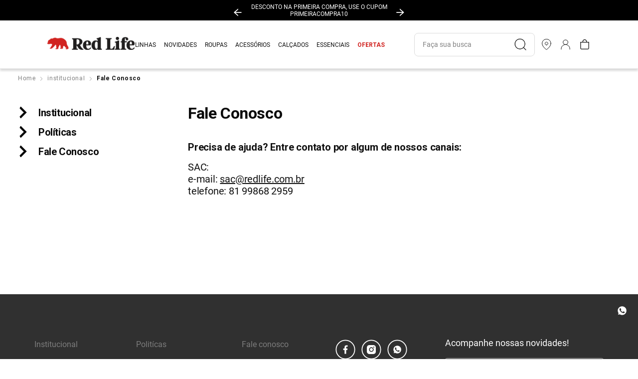

--- FILE ---
content_type: text/html; charset=utf-8
request_url: https://www.google.com/recaptcha/enterprise/anchor?ar=1&k=6LdV7CIpAAAAAPUrHXWlFArQ5hSiNQJk6Ja-vcYM&co=aHR0cHM6Ly93d3cucmVkbGlmZS5jb20uYnI6NDQz&hl=pt-BR&v=PoyoqOPhxBO7pBk68S4YbpHZ&size=invisible&anchor-ms=20000&execute-ms=30000&cb=98dre4so6aup
body_size: 48964
content:
<!DOCTYPE HTML><html dir="ltr" lang="pt-BR"><head><meta http-equiv="Content-Type" content="text/html; charset=UTF-8">
<meta http-equiv="X-UA-Compatible" content="IE=edge">
<title>reCAPTCHA</title>
<style type="text/css">
/* cyrillic-ext */
@font-face {
  font-family: 'Roboto';
  font-style: normal;
  font-weight: 400;
  font-stretch: 100%;
  src: url(//fonts.gstatic.com/s/roboto/v48/KFO7CnqEu92Fr1ME7kSn66aGLdTylUAMa3GUBHMdazTgWw.woff2) format('woff2');
  unicode-range: U+0460-052F, U+1C80-1C8A, U+20B4, U+2DE0-2DFF, U+A640-A69F, U+FE2E-FE2F;
}
/* cyrillic */
@font-face {
  font-family: 'Roboto';
  font-style: normal;
  font-weight: 400;
  font-stretch: 100%;
  src: url(//fonts.gstatic.com/s/roboto/v48/KFO7CnqEu92Fr1ME7kSn66aGLdTylUAMa3iUBHMdazTgWw.woff2) format('woff2');
  unicode-range: U+0301, U+0400-045F, U+0490-0491, U+04B0-04B1, U+2116;
}
/* greek-ext */
@font-face {
  font-family: 'Roboto';
  font-style: normal;
  font-weight: 400;
  font-stretch: 100%;
  src: url(//fonts.gstatic.com/s/roboto/v48/KFO7CnqEu92Fr1ME7kSn66aGLdTylUAMa3CUBHMdazTgWw.woff2) format('woff2');
  unicode-range: U+1F00-1FFF;
}
/* greek */
@font-face {
  font-family: 'Roboto';
  font-style: normal;
  font-weight: 400;
  font-stretch: 100%;
  src: url(//fonts.gstatic.com/s/roboto/v48/KFO7CnqEu92Fr1ME7kSn66aGLdTylUAMa3-UBHMdazTgWw.woff2) format('woff2');
  unicode-range: U+0370-0377, U+037A-037F, U+0384-038A, U+038C, U+038E-03A1, U+03A3-03FF;
}
/* math */
@font-face {
  font-family: 'Roboto';
  font-style: normal;
  font-weight: 400;
  font-stretch: 100%;
  src: url(//fonts.gstatic.com/s/roboto/v48/KFO7CnqEu92Fr1ME7kSn66aGLdTylUAMawCUBHMdazTgWw.woff2) format('woff2');
  unicode-range: U+0302-0303, U+0305, U+0307-0308, U+0310, U+0312, U+0315, U+031A, U+0326-0327, U+032C, U+032F-0330, U+0332-0333, U+0338, U+033A, U+0346, U+034D, U+0391-03A1, U+03A3-03A9, U+03B1-03C9, U+03D1, U+03D5-03D6, U+03F0-03F1, U+03F4-03F5, U+2016-2017, U+2034-2038, U+203C, U+2040, U+2043, U+2047, U+2050, U+2057, U+205F, U+2070-2071, U+2074-208E, U+2090-209C, U+20D0-20DC, U+20E1, U+20E5-20EF, U+2100-2112, U+2114-2115, U+2117-2121, U+2123-214F, U+2190, U+2192, U+2194-21AE, U+21B0-21E5, U+21F1-21F2, U+21F4-2211, U+2213-2214, U+2216-22FF, U+2308-230B, U+2310, U+2319, U+231C-2321, U+2336-237A, U+237C, U+2395, U+239B-23B7, U+23D0, U+23DC-23E1, U+2474-2475, U+25AF, U+25B3, U+25B7, U+25BD, U+25C1, U+25CA, U+25CC, U+25FB, U+266D-266F, U+27C0-27FF, U+2900-2AFF, U+2B0E-2B11, U+2B30-2B4C, U+2BFE, U+3030, U+FF5B, U+FF5D, U+1D400-1D7FF, U+1EE00-1EEFF;
}
/* symbols */
@font-face {
  font-family: 'Roboto';
  font-style: normal;
  font-weight: 400;
  font-stretch: 100%;
  src: url(//fonts.gstatic.com/s/roboto/v48/KFO7CnqEu92Fr1ME7kSn66aGLdTylUAMaxKUBHMdazTgWw.woff2) format('woff2');
  unicode-range: U+0001-000C, U+000E-001F, U+007F-009F, U+20DD-20E0, U+20E2-20E4, U+2150-218F, U+2190, U+2192, U+2194-2199, U+21AF, U+21E6-21F0, U+21F3, U+2218-2219, U+2299, U+22C4-22C6, U+2300-243F, U+2440-244A, U+2460-24FF, U+25A0-27BF, U+2800-28FF, U+2921-2922, U+2981, U+29BF, U+29EB, U+2B00-2BFF, U+4DC0-4DFF, U+FFF9-FFFB, U+10140-1018E, U+10190-1019C, U+101A0, U+101D0-101FD, U+102E0-102FB, U+10E60-10E7E, U+1D2C0-1D2D3, U+1D2E0-1D37F, U+1F000-1F0FF, U+1F100-1F1AD, U+1F1E6-1F1FF, U+1F30D-1F30F, U+1F315, U+1F31C, U+1F31E, U+1F320-1F32C, U+1F336, U+1F378, U+1F37D, U+1F382, U+1F393-1F39F, U+1F3A7-1F3A8, U+1F3AC-1F3AF, U+1F3C2, U+1F3C4-1F3C6, U+1F3CA-1F3CE, U+1F3D4-1F3E0, U+1F3ED, U+1F3F1-1F3F3, U+1F3F5-1F3F7, U+1F408, U+1F415, U+1F41F, U+1F426, U+1F43F, U+1F441-1F442, U+1F444, U+1F446-1F449, U+1F44C-1F44E, U+1F453, U+1F46A, U+1F47D, U+1F4A3, U+1F4B0, U+1F4B3, U+1F4B9, U+1F4BB, U+1F4BF, U+1F4C8-1F4CB, U+1F4D6, U+1F4DA, U+1F4DF, U+1F4E3-1F4E6, U+1F4EA-1F4ED, U+1F4F7, U+1F4F9-1F4FB, U+1F4FD-1F4FE, U+1F503, U+1F507-1F50B, U+1F50D, U+1F512-1F513, U+1F53E-1F54A, U+1F54F-1F5FA, U+1F610, U+1F650-1F67F, U+1F687, U+1F68D, U+1F691, U+1F694, U+1F698, U+1F6AD, U+1F6B2, U+1F6B9-1F6BA, U+1F6BC, U+1F6C6-1F6CF, U+1F6D3-1F6D7, U+1F6E0-1F6EA, U+1F6F0-1F6F3, U+1F6F7-1F6FC, U+1F700-1F7FF, U+1F800-1F80B, U+1F810-1F847, U+1F850-1F859, U+1F860-1F887, U+1F890-1F8AD, U+1F8B0-1F8BB, U+1F8C0-1F8C1, U+1F900-1F90B, U+1F93B, U+1F946, U+1F984, U+1F996, U+1F9E9, U+1FA00-1FA6F, U+1FA70-1FA7C, U+1FA80-1FA89, U+1FA8F-1FAC6, U+1FACE-1FADC, U+1FADF-1FAE9, U+1FAF0-1FAF8, U+1FB00-1FBFF;
}
/* vietnamese */
@font-face {
  font-family: 'Roboto';
  font-style: normal;
  font-weight: 400;
  font-stretch: 100%;
  src: url(//fonts.gstatic.com/s/roboto/v48/KFO7CnqEu92Fr1ME7kSn66aGLdTylUAMa3OUBHMdazTgWw.woff2) format('woff2');
  unicode-range: U+0102-0103, U+0110-0111, U+0128-0129, U+0168-0169, U+01A0-01A1, U+01AF-01B0, U+0300-0301, U+0303-0304, U+0308-0309, U+0323, U+0329, U+1EA0-1EF9, U+20AB;
}
/* latin-ext */
@font-face {
  font-family: 'Roboto';
  font-style: normal;
  font-weight: 400;
  font-stretch: 100%;
  src: url(//fonts.gstatic.com/s/roboto/v48/KFO7CnqEu92Fr1ME7kSn66aGLdTylUAMa3KUBHMdazTgWw.woff2) format('woff2');
  unicode-range: U+0100-02BA, U+02BD-02C5, U+02C7-02CC, U+02CE-02D7, U+02DD-02FF, U+0304, U+0308, U+0329, U+1D00-1DBF, U+1E00-1E9F, U+1EF2-1EFF, U+2020, U+20A0-20AB, U+20AD-20C0, U+2113, U+2C60-2C7F, U+A720-A7FF;
}
/* latin */
@font-face {
  font-family: 'Roboto';
  font-style: normal;
  font-weight: 400;
  font-stretch: 100%;
  src: url(//fonts.gstatic.com/s/roboto/v48/KFO7CnqEu92Fr1ME7kSn66aGLdTylUAMa3yUBHMdazQ.woff2) format('woff2');
  unicode-range: U+0000-00FF, U+0131, U+0152-0153, U+02BB-02BC, U+02C6, U+02DA, U+02DC, U+0304, U+0308, U+0329, U+2000-206F, U+20AC, U+2122, U+2191, U+2193, U+2212, U+2215, U+FEFF, U+FFFD;
}
/* cyrillic-ext */
@font-face {
  font-family: 'Roboto';
  font-style: normal;
  font-weight: 500;
  font-stretch: 100%;
  src: url(//fonts.gstatic.com/s/roboto/v48/KFO7CnqEu92Fr1ME7kSn66aGLdTylUAMa3GUBHMdazTgWw.woff2) format('woff2');
  unicode-range: U+0460-052F, U+1C80-1C8A, U+20B4, U+2DE0-2DFF, U+A640-A69F, U+FE2E-FE2F;
}
/* cyrillic */
@font-face {
  font-family: 'Roboto';
  font-style: normal;
  font-weight: 500;
  font-stretch: 100%;
  src: url(//fonts.gstatic.com/s/roboto/v48/KFO7CnqEu92Fr1ME7kSn66aGLdTylUAMa3iUBHMdazTgWw.woff2) format('woff2');
  unicode-range: U+0301, U+0400-045F, U+0490-0491, U+04B0-04B1, U+2116;
}
/* greek-ext */
@font-face {
  font-family: 'Roboto';
  font-style: normal;
  font-weight: 500;
  font-stretch: 100%;
  src: url(//fonts.gstatic.com/s/roboto/v48/KFO7CnqEu92Fr1ME7kSn66aGLdTylUAMa3CUBHMdazTgWw.woff2) format('woff2');
  unicode-range: U+1F00-1FFF;
}
/* greek */
@font-face {
  font-family: 'Roboto';
  font-style: normal;
  font-weight: 500;
  font-stretch: 100%;
  src: url(//fonts.gstatic.com/s/roboto/v48/KFO7CnqEu92Fr1ME7kSn66aGLdTylUAMa3-UBHMdazTgWw.woff2) format('woff2');
  unicode-range: U+0370-0377, U+037A-037F, U+0384-038A, U+038C, U+038E-03A1, U+03A3-03FF;
}
/* math */
@font-face {
  font-family: 'Roboto';
  font-style: normal;
  font-weight: 500;
  font-stretch: 100%;
  src: url(//fonts.gstatic.com/s/roboto/v48/KFO7CnqEu92Fr1ME7kSn66aGLdTylUAMawCUBHMdazTgWw.woff2) format('woff2');
  unicode-range: U+0302-0303, U+0305, U+0307-0308, U+0310, U+0312, U+0315, U+031A, U+0326-0327, U+032C, U+032F-0330, U+0332-0333, U+0338, U+033A, U+0346, U+034D, U+0391-03A1, U+03A3-03A9, U+03B1-03C9, U+03D1, U+03D5-03D6, U+03F0-03F1, U+03F4-03F5, U+2016-2017, U+2034-2038, U+203C, U+2040, U+2043, U+2047, U+2050, U+2057, U+205F, U+2070-2071, U+2074-208E, U+2090-209C, U+20D0-20DC, U+20E1, U+20E5-20EF, U+2100-2112, U+2114-2115, U+2117-2121, U+2123-214F, U+2190, U+2192, U+2194-21AE, U+21B0-21E5, U+21F1-21F2, U+21F4-2211, U+2213-2214, U+2216-22FF, U+2308-230B, U+2310, U+2319, U+231C-2321, U+2336-237A, U+237C, U+2395, U+239B-23B7, U+23D0, U+23DC-23E1, U+2474-2475, U+25AF, U+25B3, U+25B7, U+25BD, U+25C1, U+25CA, U+25CC, U+25FB, U+266D-266F, U+27C0-27FF, U+2900-2AFF, U+2B0E-2B11, U+2B30-2B4C, U+2BFE, U+3030, U+FF5B, U+FF5D, U+1D400-1D7FF, U+1EE00-1EEFF;
}
/* symbols */
@font-face {
  font-family: 'Roboto';
  font-style: normal;
  font-weight: 500;
  font-stretch: 100%;
  src: url(//fonts.gstatic.com/s/roboto/v48/KFO7CnqEu92Fr1ME7kSn66aGLdTylUAMaxKUBHMdazTgWw.woff2) format('woff2');
  unicode-range: U+0001-000C, U+000E-001F, U+007F-009F, U+20DD-20E0, U+20E2-20E4, U+2150-218F, U+2190, U+2192, U+2194-2199, U+21AF, U+21E6-21F0, U+21F3, U+2218-2219, U+2299, U+22C4-22C6, U+2300-243F, U+2440-244A, U+2460-24FF, U+25A0-27BF, U+2800-28FF, U+2921-2922, U+2981, U+29BF, U+29EB, U+2B00-2BFF, U+4DC0-4DFF, U+FFF9-FFFB, U+10140-1018E, U+10190-1019C, U+101A0, U+101D0-101FD, U+102E0-102FB, U+10E60-10E7E, U+1D2C0-1D2D3, U+1D2E0-1D37F, U+1F000-1F0FF, U+1F100-1F1AD, U+1F1E6-1F1FF, U+1F30D-1F30F, U+1F315, U+1F31C, U+1F31E, U+1F320-1F32C, U+1F336, U+1F378, U+1F37D, U+1F382, U+1F393-1F39F, U+1F3A7-1F3A8, U+1F3AC-1F3AF, U+1F3C2, U+1F3C4-1F3C6, U+1F3CA-1F3CE, U+1F3D4-1F3E0, U+1F3ED, U+1F3F1-1F3F3, U+1F3F5-1F3F7, U+1F408, U+1F415, U+1F41F, U+1F426, U+1F43F, U+1F441-1F442, U+1F444, U+1F446-1F449, U+1F44C-1F44E, U+1F453, U+1F46A, U+1F47D, U+1F4A3, U+1F4B0, U+1F4B3, U+1F4B9, U+1F4BB, U+1F4BF, U+1F4C8-1F4CB, U+1F4D6, U+1F4DA, U+1F4DF, U+1F4E3-1F4E6, U+1F4EA-1F4ED, U+1F4F7, U+1F4F9-1F4FB, U+1F4FD-1F4FE, U+1F503, U+1F507-1F50B, U+1F50D, U+1F512-1F513, U+1F53E-1F54A, U+1F54F-1F5FA, U+1F610, U+1F650-1F67F, U+1F687, U+1F68D, U+1F691, U+1F694, U+1F698, U+1F6AD, U+1F6B2, U+1F6B9-1F6BA, U+1F6BC, U+1F6C6-1F6CF, U+1F6D3-1F6D7, U+1F6E0-1F6EA, U+1F6F0-1F6F3, U+1F6F7-1F6FC, U+1F700-1F7FF, U+1F800-1F80B, U+1F810-1F847, U+1F850-1F859, U+1F860-1F887, U+1F890-1F8AD, U+1F8B0-1F8BB, U+1F8C0-1F8C1, U+1F900-1F90B, U+1F93B, U+1F946, U+1F984, U+1F996, U+1F9E9, U+1FA00-1FA6F, U+1FA70-1FA7C, U+1FA80-1FA89, U+1FA8F-1FAC6, U+1FACE-1FADC, U+1FADF-1FAE9, U+1FAF0-1FAF8, U+1FB00-1FBFF;
}
/* vietnamese */
@font-face {
  font-family: 'Roboto';
  font-style: normal;
  font-weight: 500;
  font-stretch: 100%;
  src: url(//fonts.gstatic.com/s/roboto/v48/KFO7CnqEu92Fr1ME7kSn66aGLdTylUAMa3OUBHMdazTgWw.woff2) format('woff2');
  unicode-range: U+0102-0103, U+0110-0111, U+0128-0129, U+0168-0169, U+01A0-01A1, U+01AF-01B0, U+0300-0301, U+0303-0304, U+0308-0309, U+0323, U+0329, U+1EA0-1EF9, U+20AB;
}
/* latin-ext */
@font-face {
  font-family: 'Roboto';
  font-style: normal;
  font-weight: 500;
  font-stretch: 100%;
  src: url(//fonts.gstatic.com/s/roboto/v48/KFO7CnqEu92Fr1ME7kSn66aGLdTylUAMa3KUBHMdazTgWw.woff2) format('woff2');
  unicode-range: U+0100-02BA, U+02BD-02C5, U+02C7-02CC, U+02CE-02D7, U+02DD-02FF, U+0304, U+0308, U+0329, U+1D00-1DBF, U+1E00-1E9F, U+1EF2-1EFF, U+2020, U+20A0-20AB, U+20AD-20C0, U+2113, U+2C60-2C7F, U+A720-A7FF;
}
/* latin */
@font-face {
  font-family: 'Roboto';
  font-style: normal;
  font-weight: 500;
  font-stretch: 100%;
  src: url(//fonts.gstatic.com/s/roboto/v48/KFO7CnqEu92Fr1ME7kSn66aGLdTylUAMa3yUBHMdazQ.woff2) format('woff2');
  unicode-range: U+0000-00FF, U+0131, U+0152-0153, U+02BB-02BC, U+02C6, U+02DA, U+02DC, U+0304, U+0308, U+0329, U+2000-206F, U+20AC, U+2122, U+2191, U+2193, U+2212, U+2215, U+FEFF, U+FFFD;
}
/* cyrillic-ext */
@font-face {
  font-family: 'Roboto';
  font-style: normal;
  font-weight: 900;
  font-stretch: 100%;
  src: url(//fonts.gstatic.com/s/roboto/v48/KFO7CnqEu92Fr1ME7kSn66aGLdTylUAMa3GUBHMdazTgWw.woff2) format('woff2');
  unicode-range: U+0460-052F, U+1C80-1C8A, U+20B4, U+2DE0-2DFF, U+A640-A69F, U+FE2E-FE2F;
}
/* cyrillic */
@font-face {
  font-family: 'Roboto';
  font-style: normal;
  font-weight: 900;
  font-stretch: 100%;
  src: url(//fonts.gstatic.com/s/roboto/v48/KFO7CnqEu92Fr1ME7kSn66aGLdTylUAMa3iUBHMdazTgWw.woff2) format('woff2');
  unicode-range: U+0301, U+0400-045F, U+0490-0491, U+04B0-04B1, U+2116;
}
/* greek-ext */
@font-face {
  font-family: 'Roboto';
  font-style: normal;
  font-weight: 900;
  font-stretch: 100%;
  src: url(//fonts.gstatic.com/s/roboto/v48/KFO7CnqEu92Fr1ME7kSn66aGLdTylUAMa3CUBHMdazTgWw.woff2) format('woff2');
  unicode-range: U+1F00-1FFF;
}
/* greek */
@font-face {
  font-family: 'Roboto';
  font-style: normal;
  font-weight: 900;
  font-stretch: 100%;
  src: url(//fonts.gstatic.com/s/roboto/v48/KFO7CnqEu92Fr1ME7kSn66aGLdTylUAMa3-UBHMdazTgWw.woff2) format('woff2');
  unicode-range: U+0370-0377, U+037A-037F, U+0384-038A, U+038C, U+038E-03A1, U+03A3-03FF;
}
/* math */
@font-face {
  font-family: 'Roboto';
  font-style: normal;
  font-weight: 900;
  font-stretch: 100%;
  src: url(//fonts.gstatic.com/s/roboto/v48/KFO7CnqEu92Fr1ME7kSn66aGLdTylUAMawCUBHMdazTgWw.woff2) format('woff2');
  unicode-range: U+0302-0303, U+0305, U+0307-0308, U+0310, U+0312, U+0315, U+031A, U+0326-0327, U+032C, U+032F-0330, U+0332-0333, U+0338, U+033A, U+0346, U+034D, U+0391-03A1, U+03A3-03A9, U+03B1-03C9, U+03D1, U+03D5-03D6, U+03F0-03F1, U+03F4-03F5, U+2016-2017, U+2034-2038, U+203C, U+2040, U+2043, U+2047, U+2050, U+2057, U+205F, U+2070-2071, U+2074-208E, U+2090-209C, U+20D0-20DC, U+20E1, U+20E5-20EF, U+2100-2112, U+2114-2115, U+2117-2121, U+2123-214F, U+2190, U+2192, U+2194-21AE, U+21B0-21E5, U+21F1-21F2, U+21F4-2211, U+2213-2214, U+2216-22FF, U+2308-230B, U+2310, U+2319, U+231C-2321, U+2336-237A, U+237C, U+2395, U+239B-23B7, U+23D0, U+23DC-23E1, U+2474-2475, U+25AF, U+25B3, U+25B7, U+25BD, U+25C1, U+25CA, U+25CC, U+25FB, U+266D-266F, U+27C0-27FF, U+2900-2AFF, U+2B0E-2B11, U+2B30-2B4C, U+2BFE, U+3030, U+FF5B, U+FF5D, U+1D400-1D7FF, U+1EE00-1EEFF;
}
/* symbols */
@font-face {
  font-family: 'Roboto';
  font-style: normal;
  font-weight: 900;
  font-stretch: 100%;
  src: url(//fonts.gstatic.com/s/roboto/v48/KFO7CnqEu92Fr1ME7kSn66aGLdTylUAMaxKUBHMdazTgWw.woff2) format('woff2');
  unicode-range: U+0001-000C, U+000E-001F, U+007F-009F, U+20DD-20E0, U+20E2-20E4, U+2150-218F, U+2190, U+2192, U+2194-2199, U+21AF, U+21E6-21F0, U+21F3, U+2218-2219, U+2299, U+22C4-22C6, U+2300-243F, U+2440-244A, U+2460-24FF, U+25A0-27BF, U+2800-28FF, U+2921-2922, U+2981, U+29BF, U+29EB, U+2B00-2BFF, U+4DC0-4DFF, U+FFF9-FFFB, U+10140-1018E, U+10190-1019C, U+101A0, U+101D0-101FD, U+102E0-102FB, U+10E60-10E7E, U+1D2C0-1D2D3, U+1D2E0-1D37F, U+1F000-1F0FF, U+1F100-1F1AD, U+1F1E6-1F1FF, U+1F30D-1F30F, U+1F315, U+1F31C, U+1F31E, U+1F320-1F32C, U+1F336, U+1F378, U+1F37D, U+1F382, U+1F393-1F39F, U+1F3A7-1F3A8, U+1F3AC-1F3AF, U+1F3C2, U+1F3C4-1F3C6, U+1F3CA-1F3CE, U+1F3D4-1F3E0, U+1F3ED, U+1F3F1-1F3F3, U+1F3F5-1F3F7, U+1F408, U+1F415, U+1F41F, U+1F426, U+1F43F, U+1F441-1F442, U+1F444, U+1F446-1F449, U+1F44C-1F44E, U+1F453, U+1F46A, U+1F47D, U+1F4A3, U+1F4B0, U+1F4B3, U+1F4B9, U+1F4BB, U+1F4BF, U+1F4C8-1F4CB, U+1F4D6, U+1F4DA, U+1F4DF, U+1F4E3-1F4E6, U+1F4EA-1F4ED, U+1F4F7, U+1F4F9-1F4FB, U+1F4FD-1F4FE, U+1F503, U+1F507-1F50B, U+1F50D, U+1F512-1F513, U+1F53E-1F54A, U+1F54F-1F5FA, U+1F610, U+1F650-1F67F, U+1F687, U+1F68D, U+1F691, U+1F694, U+1F698, U+1F6AD, U+1F6B2, U+1F6B9-1F6BA, U+1F6BC, U+1F6C6-1F6CF, U+1F6D3-1F6D7, U+1F6E0-1F6EA, U+1F6F0-1F6F3, U+1F6F7-1F6FC, U+1F700-1F7FF, U+1F800-1F80B, U+1F810-1F847, U+1F850-1F859, U+1F860-1F887, U+1F890-1F8AD, U+1F8B0-1F8BB, U+1F8C0-1F8C1, U+1F900-1F90B, U+1F93B, U+1F946, U+1F984, U+1F996, U+1F9E9, U+1FA00-1FA6F, U+1FA70-1FA7C, U+1FA80-1FA89, U+1FA8F-1FAC6, U+1FACE-1FADC, U+1FADF-1FAE9, U+1FAF0-1FAF8, U+1FB00-1FBFF;
}
/* vietnamese */
@font-face {
  font-family: 'Roboto';
  font-style: normal;
  font-weight: 900;
  font-stretch: 100%;
  src: url(//fonts.gstatic.com/s/roboto/v48/KFO7CnqEu92Fr1ME7kSn66aGLdTylUAMa3OUBHMdazTgWw.woff2) format('woff2');
  unicode-range: U+0102-0103, U+0110-0111, U+0128-0129, U+0168-0169, U+01A0-01A1, U+01AF-01B0, U+0300-0301, U+0303-0304, U+0308-0309, U+0323, U+0329, U+1EA0-1EF9, U+20AB;
}
/* latin-ext */
@font-face {
  font-family: 'Roboto';
  font-style: normal;
  font-weight: 900;
  font-stretch: 100%;
  src: url(//fonts.gstatic.com/s/roboto/v48/KFO7CnqEu92Fr1ME7kSn66aGLdTylUAMa3KUBHMdazTgWw.woff2) format('woff2');
  unicode-range: U+0100-02BA, U+02BD-02C5, U+02C7-02CC, U+02CE-02D7, U+02DD-02FF, U+0304, U+0308, U+0329, U+1D00-1DBF, U+1E00-1E9F, U+1EF2-1EFF, U+2020, U+20A0-20AB, U+20AD-20C0, U+2113, U+2C60-2C7F, U+A720-A7FF;
}
/* latin */
@font-face {
  font-family: 'Roboto';
  font-style: normal;
  font-weight: 900;
  font-stretch: 100%;
  src: url(//fonts.gstatic.com/s/roboto/v48/KFO7CnqEu92Fr1ME7kSn66aGLdTylUAMa3yUBHMdazQ.woff2) format('woff2');
  unicode-range: U+0000-00FF, U+0131, U+0152-0153, U+02BB-02BC, U+02C6, U+02DA, U+02DC, U+0304, U+0308, U+0329, U+2000-206F, U+20AC, U+2122, U+2191, U+2193, U+2212, U+2215, U+FEFF, U+FFFD;
}

</style>
<link rel="stylesheet" type="text/css" href="https://www.gstatic.com/recaptcha/releases/PoyoqOPhxBO7pBk68S4YbpHZ/styles__ltr.css">
<script nonce="PFOikIbXuAp4yy2Rfug4UQ" type="text/javascript">window['__recaptcha_api'] = 'https://www.google.com/recaptcha/enterprise/';</script>
<script type="text/javascript" src="https://www.gstatic.com/recaptcha/releases/PoyoqOPhxBO7pBk68S4YbpHZ/recaptcha__pt_br.js" nonce="PFOikIbXuAp4yy2Rfug4UQ">
      
    </script></head>
<body><div id="rc-anchor-alert" class="rc-anchor-alert"></div>
<input type="hidden" id="recaptcha-token" value="[base64]">
<script type="text/javascript" nonce="PFOikIbXuAp4yy2Rfug4UQ">
      recaptcha.anchor.Main.init("[\x22ainput\x22,[\x22bgdata\x22,\x22\x22,\[base64]/[base64]/[base64]/KE4oMTI0LHYsdi5HKSxMWihsLHYpKTpOKDEyNCx2LGwpLFYpLHYpLFQpKSxGKDE3MSx2KX0scjc9ZnVuY3Rpb24obCl7cmV0dXJuIGx9LEM9ZnVuY3Rpb24obCxWLHYpe04odixsLFYpLFZbYWtdPTI3OTZ9LG49ZnVuY3Rpb24obCxWKXtWLlg9KChWLlg/[base64]/[base64]/[base64]/[base64]/[base64]/[base64]/[base64]/[base64]/[base64]/[base64]/[base64]\\u003d\x22,\[base64]\\u003d\\u003d\x22,\[base64]/DoGbCksKowo7DqAVUEF/DvMOoemMdCsKkXxoewqTDjyHCn8KjFGvCr8OYO8OJw5zCp8OLw5fDncK0wrXClERiwrU/L8KXw5wFwrlZwrjCognDgsOebi7Co8Ofa37DjsOwbXJFHsOIR8Kgwp/CvMOlw5PDsV4cI1DDscKswrF0wovDln/Ck8Kuw6PDnMOjwrM4w4HDoMKKSRDDvRhQNi/DuiJjw5RBNm3DvSvCrcKUTyHDtMK4wrAHIQdjG8OYE8KXw43DmcKewq3CpkUgclLCgMO0H8KfwoZUX2LCjcK4wo/DoxE8WgjDrMO4csKdwp7CtRVewrt7wqrCoMOhfsOiw5/CiWHClyEPw5fDvAxDwpvDi8KvwrXCtcKkWsOVwpHCvlTCo0HCkXF0w77DqmrCvcKYJmYMZsO+w4DDlh9zJRHDpcOaDMKUwprDszTDsMORNcOED29bVcOXcMOUfCcCesOMIsKzwo/CmMKMwq/DmRRIw4Jjw7/DgsOpNsKPW8K7A8OeF8ODacKrw73DsVnCkmPDoXB+KcKDw7jCg8O2wpfDpcKgcsOywrfDp0M2KCrClhnDlQNHIMKmw4bDuSbDuWY8M8O7wrtvwoNoQinCpkUpQ8KRwoPCm8Ouw6REa8KRDcKMw6x0wrQxwrHDgsKjwqkdTETChcK4wpsqwp0CO8OcUMKhw5/Dkw87Y8OPLcKyw7zDuMO1VC9Xw7fDnQzDmyvCjQNoGlMsHTLDn8O6IjATwoXCjVPCm2jCkMKowprDmcKXWS/CnDTCsCNhR0/[base64]/CgcOvwpbDu8KLw4kcQMKYEMOzAMOWfFQ0w74rDi/[base64]/awHDkhcPwpl8ex4mw63DqyHCvGJkDEE8w77ClR1qwphUwrRRwqlLIsK+w43DgVrDlMOIwo/DisK4w79iGMO1wo8jw4UowqQtWsOgesKsw6/[base64]/Dsg7DisOHw4AVwq5cNsOMIsKJbEDDg8KHwrHDr2MNQxw+w50KWsKfw6zChsOTXlFVw6NiBcOWXGvDr8K+wppHI8OJW3PDt8K/W8KxO1EOb8KGPzwxOSELwo3DpcOYP8O9woB6TyLCnEvCscKVblE/wq02JsO6AybDhcKbfyFsw77DtMKeJmBQO8KZwo1+DyVECcKGXFjChn/DsjwhBkLDj3opwoYjwrEgIRISQ2jDj8OlwohSacO+FhdKKMKDemJEwocEwprDiFkOcUDDtSnDrsKoF8KuwrrCjnpPZsOAw553c8KDGCXDmHRNA0YGAnHCmMOZw73Dl8KEwpDDgsOncMKdQGgww77CgU1jwpFhe8KVOC/DnMOowoHCoMKNw6XDmsO1BsKyKsOcw4DCtAnCrMKhw7RUbBtFwqjDu8OgVMO6E8KSHcKRwrYeHEY/[base64]/[base64]/CpcO9WcKlwoHDq8OQXsOIfUEpTcOZwozDkxHDpsO7QMKqw7V3wpYJwpbDusOwwqfDsGPCh8O4HsKmwrLDosKsSsKYw7oGwrMSwqhCDcKrwqZEwok/KHzDtEfDncO8UMOQw6DDgmXCkCMGe1TDm8OEw7nCusOIw7zCn8OMwpzDlTrChngOwo9Mw7vDnsKzwr/Do8OLwovCiwbDrcONNHN0QClSw4bDojbDqMKQa8OgGMODw6XCicO3OMKPw6vCuAvDpMOwbcOgPS7DsnE0wr99wrl5TMOMwo7ClhMowrVNSitCwrPDiVzDlcKKB8Olw4zCqXkITBvDlDMVbUnDkWx8w7oRYsOAwrRwWsKfwow2w68wAsK8BsKFw7XDnsKrwpgJLF/CnlvDkU0tXEAVw6ENwqzCh8KBw7o/TcOXw4nDtiXCiSzDrnHCnsKwwo1Cw7PDh8O5Q8OqRcK0w6EJwo4+axXDl8OfwpHChsKOM07Dp8K/wpHDhBESwqs1w4o+w7l3M3UNw6/[base64]/DtcOiw5vDpVvCrzRNw7x3w5E1wqIuw5rDoMK/w4TDv8KNwpMuYhw2DVDCoMOqwowhTcKICkdYw70nw5PCpsKvwqgyw6tdwqvCpsOSw4bCncO/w6k8OHvDvFPCkDsUw5Qjw4BYw43CgmgbwrUdZ8O/UsOUw6bClVNLXcKnPsOIwptgw4J1wqQQw7/Dh2wBwrJ0IzdCEcOGT8OwwqHCsFI+VsKdOERwAltIHTE/w6fDoMKXw7lSw7VlEik5a8KAw4FOw50mwqzCt1pZw5/Cj00ewqbCvBgsHSkYUgRSQDJRw5cffMKdbMKLAzPDiH/Cn8Kaw6pITDbDgVtkwrTDucKSwpvDtsKEw6LDtsOdw5c9w7LCuz3CksKrS8Odw5tjw4lUwrtTAMO6SE7DvQt3w7PCqsKiaRnCpzBuwpUjNcOzw6PDoXfCj8KJM1jCoMKiAGfDkMKxYVfCjxvCuj8AYcORw5E8w47Ck3HCg8KRw7/DvMK4c8KewqxowrrCs8Ovw4N4w5DCkMKBUcObw5YoUcONbiBFwqDDhMKrw6VwTl3Dpx3CsSwkJydgw5/DhsOSwqfClMOvCcKXw7jCiX0SOMKKwo9IwrrCpsKPICDCgMKIw4HChSknw5TCh0lqwo47IcKvw7kjA8OyRcKaNMOhB8OKw5zDgyTCvcOwDmg7FGXDmMO0YsKPLHsbBzAHw4x0woY0a8OPw6MxdglfFcOIXcO4w6nDoCfCusOWwqfCkyfDpjXDqMK/JMOvwqRvX8KEQ8KeZwnDl8Ogwq7DumkfwofDpsK/cwTDp8K2wrDClyTDncKKQTYrw50ce8OkwoMmwojCoTzCnG4VecOOwqwbEcKVcFbCljhnw7nCh8OefsKUwoPCognDpsOpPmnCrAnCqcORKcOsZMOdwpTDp8KiAcOqwpDChsKsw6HCmxXDqcK2LEFIR0vCpE5ywr9jwroqwpfCvn8NFsKlZsOQDsO9wo11bMOqwr/DucO3Lx7Dv8KXw6keDcK4dU1NwqJNLcOwTh4xRHkQw7E5eDlFe8OKR8Ota8Oswo3Du8Kow4Vmw5gVK8OhwrA7Tn00wqLDu1A1MMOxX2ICwrvDusKNw4Buw5fChMOxWcO7w7bDviLCosOPEcOmw5HDpEzDpA/CrMOJwpUXwpHDhlPCocOJXMOARH3Dl8OVE8OgL8OQw7Qmw49Bw5UtS3/CpGTCvg3ClMOaA2NPDgHCmE8qwpEOTQrCvMKRXl8sEcOqwrN1w4/CoxzCqcK5w5Qow63CisO5w4lRUMKdw5F5wrXDgMKteVTCrCTCj8Oxwo9hSC/CisOlfyzDs8OHUsKtcyNuVMKDwovDvMKbMUnDssOAwpV3dEnDiMK2DnDCrMOiCA7CrsOEw5NRwo/[base64]/Dr0nDv8OowrzCqkZnwrAQdgnDhDrDlMOQwpJ3Mzc4DzXDvnLCmyvChsKLaMKOwozCrTc/[base64]/DssOLw7XDimHDoSXDs8OncsK9IBFeY3rDnRzDlcOKSCVpYiwLe2TCsC0pe1IEw7zCg8Kff8KhBQw0wrjDimfChwnCpMOjwrfCghMoY8O5wrQVT8KQQQ/CjV/CncKEwqpTwofDt3vCisKhWUEnw4HDmsOqS8KeB8O8wr7Dm1XCu0whTF7ChcOEwrvDocKKIWzDscOPw4nCs2J8f27ClsOPN8K8L0/Dr8OMGMKQawLDkcOhKMOQRAHDosO8AcKZwrZzw6hmwpnDtMOqQsKmwowDw5wKLXzCuMOUM8Kbw7HCkMKFw557wpfDksODe29PwoTDtsO6wpoMw5DDu8Krw6UUwo/CsnzDu3piFhJdw5Qrwr7CmnTCsgPCnmcQNU8gQMODFMOjwqfCoCjDrhHCosOXYFI+acOWR2s6wpU1c24Hwo07wrzCtsKQw53DusODWwtIw4/CrcOew65kV8KsOQrCpcOIw5Ybw5ciTz7Dh8OZLjJWABrDtzLClwRtw6sFwqdBZMKIwoJiZ8OQw5kYeMO2w4sTemwZNi9dwo/ClDw9XFjCsVMCLcKgUBIMJmdSewhNBcOzw4TChcK5w6k2w5UZacK0GcOcwqNTwpHDvcO+Li4FPgjCmsONw61ES8Oiw6jDmgxJwpnDsSHDkcO0EMKbw5w5XUE/dXplwpkfJSbDqcOQPMKsKcKqUMKGworDtcOHcAxzFy7CoMOXVy/ChHrCnCsZw6V1FcOSwplSw5fCtFNNw5LDp8KCwrNjGMKUwqHCu2HDusK/w5ofHm4hwrvCjsO4wpPClD9teX8OK0/Ds8K4wonChMOHwodIw54Tw4HCvMOlw6dKLWPCkHrDnkxQSUvDl8KNEMK6LWxZw77CnUgdcgTCicKnw5s+X8O0dyxEPUpgwpZ6wpLCh8Oww6zDjDgiw4nCtsOqw7/[base64]/wqzCji7DjcOHw5dcN8OeU8OgbQDChzzChMK1H3XDpsKdF8KaBUbDpsOaCAA/w7XDssKLOMO6EmTCvz/DusKfwrjDvkU/U3J8wrcnwoEGw7nCpETDhcKdwrHDkzwkA1k/w4gKTCcUfCjClsO9a8KyYmUwQQbDh8OcZWfDkcKBRH3DgMODO8OZw5c5w68MeEjCgMKqwrDDo8Orw53DqMK9w7fCnsKBwqnCosOkcMKXcwDDhkbChMOuZMK/wqsbXToSBBbDoV5jbUvCtR8Yw6ETZV51LcKAwrPDrsOiwpLDu2bDtFrCjHlibMO4Y8KUwp9sYXrCqlRMwptnwoPCqBtXwqbCizXDi1cpfBnCtA3Dkj54w74Le8KxbsK8GXzDs8OPwrLCncKGwpfDosOcHMKFd8OYwod5wpTDhsKWwpcgwr/DqcKnVnvCsjUuwoHDjizCvmzCl8Kxw6cxwq7CtHnClAZldcOgw63CgcKOHBjCssO8wrsUw43Ciz3Cm8KHLMOzwrXDhcKPwrszFsOOeMO+w4HDiALCpMOHwqfCsG7DnBsqZ8KiZcKVQ8O7w7AwwrTCuAsYDcO0w6XDv1EGM8OEwonDucOwesKZw4/DusOpw5NRSmVNwpgvMMKow5jDnkUxwq/DgErClVjDmsOsw54dS8KQwpsIDhBHw4bDuXZ4DzI6dcKycsKBXyHCji/CmHYYBh1Xw5fChmU0PsKOAcOJUxzDk0lwPcKLw4sMcMOiwqdWCsKowozCpzIRRklIQT0hG8Ofw6LDgsKIHMKSwolLw4/[base64]/[base64]/[base64]/CtcO7N256wrINfS/DjcKVwpVGw4UDIsKNwpFdw4/DhMOCw6FNAHR2fSzDtMKZFx3CpsKkw5jCpMK5w7RAf8OefC9aVjfCkMONw6pVbiHCnMK5wqJmSiVkwo8cHGrDgy/CmxQGw4DDiDDCm8KKCMOHw7Y/wpFRfTI9G3Z+w6rDrDERw6XCpV7CpytnZg3CtsOEVGrCmcOBfcO7wr49wonClGpkwq09w7BDw4zCssOyXVrCo8Kgw5nDoTPDrsO3w5TDhcKlQsKsw5jDhDQRHsOUw5JhPkAPwpjDr2HDpQ0PIh3Dlg/CshUDLMO+JScQwqsMw40Kwo/CrhnDtDDDiMKebjITcsO9cQDCs1INPXYzwoDDrsO1KhZgUcK4QcK/w68nw4PDlsOjw5BKExAMEXxxMMO1Q8KvdcONGxPDv3LDjjbCn11UIBl4wrU6NGbDtQc8EsKQwo8lY8Kiw5Zqwrlrw7/CvMKqwqfCjxDCmFTDtRJfw6k2wpHCuMOzw5nCkgEfwq/DnGPCpMKaw4wew6jDv27CngtGWW0ZNyvDksKpwqh5wqXDn1zDosKew504w7fDvMOOZsKZCsKkDATCjXU7w4/Cs8Kgwq3DgcO4QcKrfSRAw7UiRRnDkMOpwr4/[base64]/ChcK2wqLDmsKzVMOKw4/Dg8Kle3nChMO6w5LCm8Kpwr5ffMOdw4TCi2zDpB7DhMOUw6PCg1jDjXMuKWoOw7MwKsOtYMKkw41Qw7ofwrTDksO8w4QVw6/[base64]/[base64]/DvcOmwrIww5/CoB7Dn8K+EXrDuXBLwpfCiABPOx7Dvgp3w4bDuWAcwofDv8Ofw63Dux3Cjz7Ci2ZxZxkqw7XCtiU7wq7DgsO6wpjDlAEuwpkrPifCqDNtwpfDt8OQLg/DlcOAfgvCpz7CicO3w5zCkMO2wrbDmcOkaGrCmsKMHDMmCsKfwrDDhRwcQGgjUMKRDcKQbGbCrlTChMOILC/CmcOwO8KnTcKgwoROPsOnXsO/HRN0NcKUw7cUEmvDuMOadsOYF8K/cVXDgMOww7DDtsOZFFvDsjV1w6QCw4HDusOfw49/wqcYw4nCrMOgwoU7wrl9w7BawrHCoMKswp3Cni7Cs8KkfA7DrGbDo0bCvx/[base64]/ChDI1wpRFQcKcwpDCuRHClsKcNcKeAyzCkMOXdFwlwrjDtsKDHBHCgUgWwpXDvW8xI1lwNkBGwoY+IhpiwqrCmBZRKGvDgWLCvMObwpJvw7bCkcOQGMOcwqsJwqLCq0tkwqbDqH7CujZRw7xgw51vYcKba8OWBMKuwpRkw5nCtVllwq/[base64]/wp7CiMKtQgEaK8OIwr0BBsKnFCkow47DqcO2wpBLYcKyYMKTwoQSw71HTsOkw4N1w6XCmMO/PGrCkMKlwpROwq5yw6nCq8K+K3JCHMOIGMKyEHTDhgzDlsK4wrMXwo9nw4HCm2EMVVjCo8KCwp/DvsKiw4XCrzc8AF0bw4grwrDCrkNyLiPCr3/DncKCw6bDijzCvMOwFXzCsMKVXjPDr8OJw5QbVsOrw7TDjRbCr8KiKcKGWMOJwp3DlErCisK/X8Ocw63Diidyw5URUMOAwonDt2gKwrAfw7fCq2rDrwoKw63ClEPCgAcqNsKtPDXCiWpkNsKLSCgLKMORPsKmZDHDkgvDtcOVaFJ4w4gHwqcnQcOhw4vCjMKGFWfChsO/wrdfw5Maw51afRjDtsO/wrBGw6TDoh/CoxXCh8OdBcO6Zw9qewhzw7XCoAsTw6DCr8OVwqLDp2dDMUrDoMO/XsKOw6BzZmUDfcKhN8OMCDRpSifDvcKlMgFIwoxFwroJG8KLwo3Dr8OOFcO7w6JIFcOfwrLCmjzCrgtgJ1lZJ8Oqw5U1w7dfXH4Pw5XDnk/CqcOYIsKbfzrCncO8wpVdw4E/[base64]/CuUnDn8OEwqjCnSlGU8Kwwpl3wrY2wq5kb3PDtGxpUTvCt8O/wofDuWNawoghw5YOwqfDusKkKMKXZyDDucOSw53CjMKsD8KlNF7DsXUbOsKxF1x+w6/DrmTDq8OlwphBMjwNwpcDwrPCpMKDwo7DmcK3wqshHsOawpJ3w5LDqsKtFMKAwoJcF3LCr0/DrcOZwqnCvDYnwo40UcOowqrDosKRd8O6w7p5wpbCpnM5OxdSJXYDYWrCnsKPw6t/V2vDvsOQLwHCh2Vlwq/DiMKbwqDDoMKafTFKDDRyMHEXXFfDoMOFBQkDwoDChQXDrsK5Jn1RwoskwpRaw4bCtMKrw4BVQ1VWG8OzZCk6w7Unf8KhDjnCrMONw4dPwpDDhcODU8KMwqnClUTClEtrw4jCp8Ojw4nDjQ/Dm8ODwoHDvsOWBcKhZcK+b8K9wonCiMOIN8KUw6vCq8ORwpc+VB7CtyTDkGIyw7wyKcKWwqtENcK1w7ALX8OERMOIwr9bw4E9e1TCtsKeaWnDkzrCtUPCjcOtAsKHwrYywpvCmjAVPg91w5xGwq9/MMKpeRbDqzFKQEfDnsKdwoVmecKAZsKmwp4EEMO5w7BpJiI8wpvDscKgAV/DsMOswq7DrMKWYQV7w6lrEzJ+KRrDvwlPY198worDplEbVHFJVcO5w7vDqMKhwoTDiHhhMB3CiMKMCMKzN8Onw6XCgBcXw6UfWkDDoQYvw5PDmCABw6bDth/CtsOFfMK8w4MPw7ZCwoQQwqJ6woZhw57CsT4VAMOqKcOMLCHCsFPCoAEjfBoawqs/w68nwpN9w4h3wpXCr8KxTcOkwrnCo0MPw5UkwrjDg35xwoUZw6/Ct8KsRzXCrwASIcONw5NPw68+w5vCrmHDn8Khw5U/OHAkwoBpwoElwr4KEScowrHCrMOcIcOgw6DDqHsvwp5mRmtOwpXClMK6w4QRw5nCnx4hw7XDoDp+d8O7RMO0w6/[base64]/DnShlw5MGDxgLM3kuL8KCdGYhw7UUwqnCrCswLSTDrDjCqsKVd0Auw6hawrNaF8OvMGhew5zDlcK8w4Ivw4zDsG/DncKwOBwZRREIw6chesKXw6/DmhkXw7vCpnYgaDrDgsOZw5fCpMK1wqhLwqrDnAtBwpnCvsOsKcKgw4Q1wrzDnWnDhcOZNgNJJMKTw584Emw5w6w0IGo8E8OgI8K0w6XCgMObNElgHxE6N8OPw6ZAwrVHKzbClz0cw4bDrmU7w6oFw6bCuUEfXGDChsODwp5yE8OpwoTDuXXDisOlwpvDgcO/YMOWw4LCrmQYwr1ZUMKdw5LDi8ORPlgYw6/DtGTCn8K3NSDDicODwofDi8OOwqXDpTrDhsKGw6LCpnYcO3UMUT4wVcKrGUpDWD4kd1HCgDDCnXR0w4HCnBYAZMKhw641wrTDtEfDrSPCusK4w7N/dlUMbsKLFjrCpcKOIDnDkcKGw4hOwrR3AcO2wok7esOfTnUjTsOxw4bDhQ9HwqjCnjHDjjDCkyzDmsK+wqo+w7HDoB3DpDoZw6MMw5jCucOrwqkSNXbCjcOfayB3TH9VwrtvPFfCoMOjQ8KUJGJMwrxfwr5iMMKMS8OMw7vDvMK7w6LDhgI/[base64]/CqX5OwpA+wpQdwqjCigkmTm/DocOvwq8Zw7rDkcKkw4N7QVM8w5PDn8ODw4jDqMKwwppMY8KJw63DoMKdVsO7KsKeDBpJO8O9w4/ClVsbwrrDu0Eew4xbw5fDvjZIKcKlAcKPT8OlT8O5w7gHJ8OyBSXDscOBOMKfwoYBVm3DjcK9w4PDjBHDrjIof3s2P08swrfDj0LDrQrDksO/KHTDgizDmUTCmDHCo8KEw6INw6w9UHobw63Csksyw4jDhcOGwoLCn3oTw4TDj14FcHtPw4pERsKYwrPCgUzDkmTCgcOTw4MKw51eS8O/[base64]/DqMKOWsO3wrzCqzsFwrfCgmhBw4QsNsOxERbClVTDsz3DssKXb8OTw649e8OtacKbBMOzdMKETFzDoWcbaMO4acKhbgEOwqLDksOpwqcrKcO9clLDkcO7w4XCkXYdcsOowqpmwpIMwrPCtHk8KMKywoliFMK5wo4/XxxUwqzDp8OZDMKFw5PCjsOGJ8OVJETDtcOiwo4IwrzDtsKmwobDmcOgWsOBLhwlw4A5WcKJfMOxbxoKwrdqLivDmWE4F1sPw7XCisOiwrpRw7DDu8KgWwfCrn/Dv8KTTMOAwpnDm1bDmMOvDsOjO8OUYVRyw70HYsKtFMOdH8Kyw7HDgA3DqsKYw6AYCMOCGUTDlmxUwqMTZMO5HSNYTMO7woFeFnjClnHDiV/CtQrCrUgdwq0Ww6DDsALClAggwoNQw4XClTvDv8OZVH/[base64]/[base64]/ccKLw6HDmgPDlGTDtSnDhULDlsKyT8KBwqfCn8OKwp3DnsO3w7vDh1HCucOEA8OeWgjCs8OIcsKaw6IdXHF6BMKjRcO/RCQ/W3vDnMKGwr3Cq8OWwq0Ow4VfCTbDvyTDvlLDjMKuw5rDjQlKw6RLU2JrwqPDrDHDgCZuGFXDohhVworDkQXCsMKww7LDrDLCnsOdw6Z4wpIjwrhcwoXDpcOIw5PCpg1COjhYYDITwpzDiMObwq/CicKmw6zDnU/Ctw4HQQB1L8KzCXfDoTQfwrDCr8KtKMORwoF7HsKLwozDq8KWwosFwoDDjsOFw5TDnsKTY8KIZAvCocKRw7fCgSTCpRDDucK3wqDDmDJdwqoUw7RawrLDrcOkeyJmUw/Dt8KOHgLCuMKOw7bDqGEaw7vDsE/[base64]/DrFcUYCjChHk0G8KRVnV0w5zCtS/Clx8NwrhqwpQLK27DkMOGKAouL2VNwqHDhh52worDicK5WXvCmcKnw5nDqGDDqknCkMKMwp/Cu8Kew4AWbsKlwrnCh0rCk17CqWDCtDxKwr9Qw4HDrjzDjgU0I8KFcsKzwrxQw4NsCB3CpRVlwrF/AMK7Kg5Kw7w7woV4wo1Hw5zDn8O3w6PDi8K1wqouw7F+w4/DkcKLSzLCkMO3NMOuwrljRsKAECc+w7gew6DCt8K4NyY5wqwNw7XCpU4Ow5B1BWl/[base64]/VsO8wq9ANhrDt27CmH3ClVnDqAkRLVrDk8OUw4TDgsKMwpPCuz1pDFDColxxe8Kuw6HCs8KPwozCugvDvz4dcGQMKG9Df0rDnGTDisKHwoDCrsKoD8OYwpjCssOBZ0HDrHPDlV7DisOYAsOvwq/DuMO4w4TCv8KxRxFOwrhawrHCh1NfwpvCu8OWw6ljw7gXwpbChsKtJHvDoWrCosKEwqMZwrIOf8KiwobDjU/Ds8KHw6XDm8KlJQHCrMOswqPDlyXCgMOFDVDCsC0yw43CjsKQwpMhH8Kmw7bCs2AYw5Q/[base64]/Dl8O+ScORM8OUXF43fVNywqnClsKwwqMmBsKnw7AnwoBKw4zDvcOmSzJzCQPCtMOnw6XCnETDnMOvSMK9JMOvczvCjsKfT8OXR8KFaiLDpRU4M3jCpsOZE8KJw6rDmMKkAMODw4sQw4A3wpbDqiZdTwHDh2/ClBh1McKnbMKnZ8KNAcKOdcO9wq42w6zCiCDDj8OmHcOAw6PDoi7ClsK7w6xTd2Ydwpo3woTCil7Cpj/Ds2UuYcOxN8Ouw6BmWsKJwqNrZ3LDm1Q1wq/[base64]/[base64]/CpsK4PhnCu0wZTcO0AsK3wq4dU1fDrglswo3CiSgLwpPDqTohf8KHEMO8PnXClMOMwobDqn/Dqm8KWMOpw43DksKuKDrCrMOJEsO6w60kWwLDnnIJwpTDr3MqwpJnwrcEwq7CtsKkwq/[base64]/DmiQqC8OFw4bDvlUfwr3DvnFOw5tnFMKEbcKObcKDIsKuC8KWYU9hw6JVw4zClANjMAYBwqDCvsKfaz5VwqLDtlpdwrY2w6vCoS3CvwDClwbDnMOaa8Klw744wrUSw7c6BMO3wq/DpH4CbsKDQWrDlRbDocOybRfDgD8cQ0BhHsKCJhZYwr0qwoPCtURzw5jCosOBw6DCinQ2NsKJw4/CicOPwo0Ew7ojBD1sfT/CuQzCoy7DomXCr8KRDMKRwoLDsjPCo2kNw5VpWcKwLFnCjcKDw6fDj8KUL8KBQh1zwrIiwqcew61PwrENVcKMKwM6Ex4mZ8OeOXPCoMK2w6xpwpfDtSJkw6tswoENwp5ceDJcJmM/KMOIUknCuTPDg8OhXFxdwobDu8Odw4k1wpjDkn8FbC8Rw4vCiMKGOsO6NMKsw4p8UFPCjhTCmC1VwpNsFsKqw6/[base64]/Dgns9w7zDpgEmScKsEhc7YVrDnCrCohp7w7I8JH91w60uUsOtWWZ/wpzDp3fDoMKhwp41woHDvsO5w6HDrDcRaMKOwpzCk8O5Q8OnUy7CtTrDkTzDksOufMKgw48+wqnCsRQuw6s2w7nDsmRGw4TDrUXCrcOwwo3Dg8OsHsK5Xj1owqLCuGcoNsOWw4oCwppjwp9lLU13WcKQw7NVeANBw5Zuw6jDrnV3XsK0exkCEi/CnFHDhGBSwoN7wpXDsMOKDcObaSh0KcOtLMOpw6VfwpF9QT/DsA8iDMObFz3DmxLDgsKywr02QsK1bMOiwoVJwppVw6vDpWtKw6khwrNRY8O4bXkMw5HCt8K1EQ/[base64]/ClcOzEF/DhcOgw4whw4LCjgPDrAs/[base64]/[base64]/CmhR9ccO3wrHCggnCj8KOdMO3Y8OAw55nwphaNxkow4/ChkDCksOQBsObw7Nmw7xaFMOEwp9/wrvCiClfN0cXRG5Aw5NUVMKLw6NSw5/[base64]/CrGlcNcOrw6dfw5AiPMKiMxQEFcOXfcKlwr8Mw4sKZRF1d8Kmw5XDicK1fMKfAi/DvcOicMK5wrvDk8Ofw5Y+w43DgMORwoRCVjgkwq/DssKgX37Dk8OCR8OJwoUAA8OJaUJ/WRrDvcKzW8OfwrHCvcO+QHHDki/DiXnDsRlLQMOVEMOCwqzDmcOpwo1KwrgGQF5gEMOmwqUdG8OPZgzCo8KMfEzDihk4R0B8HVHDusKOwpk9FQrCvMKgX2DDsS/CkMKyw51TaMOzwpfCnMK1QsO4N3nDtcKzwrMKwqvCl8Kyw4jDsmbCnEoPwpZWwqItw7DDmMKEwofDssKaUMK1bcKvw75OwpTCrcKYwpVuwr/CkRtgYcOGL8KVMVHCmsKLFHLCuMOBw6UIw6JUw6MpIcOmSsKPw6k/[base64]/f8Kow7low5sMQTIKw5AJw43CsMOsfcKAw6EzwoYuNsKFwqPDnsOMwpVcTsKHw4pJw47CpHzCnsKqw5rCvcKcwptpJMK/[base64]/KsONIsOCwo7CvsOPdMOPw608GsOPw53CjyFHccKIZ8OxG8KgKcK9cxzDr8OWOgFvJEVxwrBJOT5YI8OPwqlCfg5xw4IYw67CgALDrElZwqR5bxjCgsKfwo0/KcObwpQlwrDDj1/CkxViP3/CtcKtM8OaNXbCp1nDlGAuwq7CiRdzF8Kcw4RAcDjChcO+wqPDr8KTw6XDtcKlCMKBMMKvDMO+bsOkwqdRMMKtdTpXwprDtk/DnMKRbcOEw7A6WMO7ZMOLw7V8w5k6wpzCpcKzZybCoR7CkBAuwoTCtU/DtMOZW8OEw7E/TcKrIQJ2w5MPRMOCVxxHQRpgwqvCs8O9w7/Dp3sEYcKwwpBVB1DDuzw5esOFLcKDwq8Zw6ZJw6dTw6HDhMK/BMKqScK3wpbCuEzDmmFnwqbDucKQXMOxTMOVCMO9acOqd8KWZsOqe3JbWcO6LjhqFH9rwqF7F8ORw7zCkcOZwrbChWHDiyvDqsONS8KdYm1Jw5c5EjpVC8KLw7EpFcOsw5vClcOEN0UDaMKNwrvCk252wpnCsB/CvCECwqg0HTU7wp7DhndhIz3CiS8wwrDDr3HDl2NTw7JxD8KJw4TDowTDrMKQw4tXwrHCmVMNwqQYRMOlWMKBWsKZdlzDjQl+FlUlA8OlXy4ww5nDgx3DuMOjwoHCrsK/bEZwwo5WwrwEZCNWw4jDkAXDscKLEFLDrTXCgUrDhcK/GVN6JTJNw5DClMOpb8Omw4LCgMKDcsKyIsOBGC/Cm8OBFmPCkcO2IC9Lw7szdA4Xw6h5wrQsPMOowpQ2w5DCisO4wrcXMlPCj3hsFXDDlx/DgsKrw5DDusOicsK9w6nDhXAQw693HsOfw4FaRSLCs8KRdMO5wq4twpMHUEwWEcOAw6vDuMOCUMOoLMO3w5LClht1w6TCrMKSZsOPdkjChU8XwrjDosKKwpPDlsKhw7pxNcO/w445DcKwMXAewrvDowl/QQgKOmbDjVbDoENPdjbCmMOCw5VQa8K7LBZVw4FGXMO9wrFZw5vCgA8fcMOswoVbcMK/wqgvGmU9w6xLwpoGwpTDucKnw4PDt1l8w5Yvw5nDmR8TYsOJwo5XWcKwIG7Ciy/DomYefcKnYXHCgRBIR8K5AsKlw4vCtjzDgFsewrMkwqpTw6FEw7DDisO3w4fDqsK9bjfDujg0e2dNTToPwpURwp9zw4p6wo5aWRvDvBPDgsKzwqMzwr56w6/CpxkGw5jDtn7Dg8OLw5XDp0zDghLCt8OhADFdNsOOw5Riwq7DpcO/woxswqt5w5c2RcOswrfDrcKBGWbDkcOEwrA0w7fCiTEZw63DisK6IQUMXw/Ds2dGe8OHezPDpMKSwoDCrzDCicOww4TCj8KqwrIta8KWS8KJBsKDworDh0BkwrxYwr/CpHsZT8KcccK4bRPDpFgAC8KQwqfDgMO9Ti0FOGLCq0HDvV3Chn4yJsO/RsOYA2rCrXLCvSLDj1/[base64]/DsxFBbg9gUsKtTMOKVz/[base64]/[base64]/DnzgGR8K+w7TCokkkN2vCmhZuwoFDBsKdKBnDs8OTD8KSRzpkbyMEGsOVCgvCtcObw6g9N0Y4wrjCimxEwqTDiMOLSDcySR10w4VEw7XDi8Ohw47Dl1DDk8OBIMOewrnCrTzDuyHDpCJDTsO/DSTDg8KYNMOOwotVwqXCpQ/ClMKlw4FQw7p4wrvDn2xlacKzHWs8wo1Rw4YFwrTCtRcITMK9w7pTwp/DssOVw77CiQALDF3Dh8Kxwp0IwrbClwlJX8O5JMKpw5xZw6wsew3Dq8OJwqzDvhhjw7vCkmoGw6rDiH4twqbDiWRUwp9rLxfCs0fDnMKUwo/Cg8KpwrtUw5/CtMK1X0DDo8K0dMKlwpJowr80w6PDgDAgwoUuw47Dmz9Kw4jDnsO5wrdGR3/DuX4Sw4DCsUnDjlnCrcORHcOBVMKMwrnChMKpwqXCvMKVJMKnwrfDtsK+w6huw6F4awU/U2oze8OnViDCocKDRcK/w4VcLgpQwq9mCcK/N8OGY8O0w7cdwqtVEsOBwp9kFMKAw7A4w7dYXcK1dsK7B8KqNUFrwp7Cp0vCu8OHwp3CmsKqbcKHdHgqJlsPRHoOw7BCDmPCksO+wq8qMRMlw7Y3OGfCqsO3wp3CuGrDlsK/[base64]/DtcOKJzkkawDCuVZgwpPCk1HCqsK9a8KTFsOZCBpxPMKow7LDkcOZw5UJDMO0YcOEWcOBFcOOw656wptXwq/ClFFWwonDsGAuwoPCljE2wrXDjEEiVj9DOcKUwqQ9QcOXGcOlNcOBLcOGF3cLwq51Kk3DgsO6wqXDomDCswwmw71AEMOmI8KVw7bDpWxHVcOzw4DCtw9Bw5HClcK0w6Zvw4/Cq8K+CzHCscO6RHoBw5nClsKFw408wpsxw4rDvi51wqXDsFN5w7/DucOhZsK9wqIpBcK1wolCw64Cw6TDkMOgwpRvDsOrw7/CmsO4woF5wpLCicK4wp7DrnTCkiQgFhTDnElAXnR6EcOGYsOCw5kOw4Bvw5nDiA4lw6YOw47DoQjCo8KUwqfDt8O1FcOVw41+wpFPOmN2GcOPw6ofw4HDo8OUwpPDlnXDqcObSjoFVcKQChoBeC02EznDgSUJw7PCvzVSRsKkO8Otw6/CqwnChHYwwqgfb8OlVDdewqwjBFjDosOww6xywpdafUHDtnQrVMKJw5V5P8OaNFXCn8Kmwo/DmRLDnMObwrt2w5JGZcOKZsK5w5vDrMK+RBnCncOXw5bCqcOtEyfCjXLDszAbwpwiwrfCjMO2QRbDnxHCt8K2IifCncKOwq9VFsK8w7MtwpxYKxwlCMKjN0XDocOdw65wworCv8KQw7lVGjjChR7Cnyx/wqZmwoARJ1k2w59VSSvDnhYXw5LDgcKWdw1XwpQ7w78owpzDkkDCiCHDlsOVw7vDmsKqBQ5eZ8Kfw6/Dnw7DnQkCOsOSHMKyw48KOsK4wrzCmcO4w6XDu8OBT1BtQxPDo2HCnsOuw7nChS8ew6/CpMOgOyjDncKdf8KrZ8OLw7zCiiTDsno+NVDCpjRFwq/Cl3E9UcKOP8KeRkDClU/Ck205SsOZOsK/[base64]/ClcKOwo5JwovClA/CssOvFTENIkbDpcOlZCgVwqjCvAzCnsOZw61rKX4nwq09CMKbR8Oyw40KwqwSIsKKw5PCk8OZH8Kxwp9pLyfDtH5+GcKCSTLCmns/wo7Dkz86w5lWYsKkSmjDujzCtcOhP33CnEx7w7cQTsOlVcO3ewl7CFXCkVfCssKvE0LDlUvDikx7EcO3w6IYw7XDjMKyEQo4Bzc/RMOTw67DrsKUwpHDqkg/w5pFQVvCrMOgNyLDmcOlwq0KFsOWwrTClhABesKyPnfDiDTDn8K2dCtxw5pjQDTDjQMQw5vCigbCn0hEw75uwrLDjGAIBcOOWsKzwpcPwr0Vw4kQw5/DkMKSwo7CuD/Du8OVeAnDlcOmCMK3LG/Dvx8jwr8eIMKcw4LCnMO3wrVLwqZLwpw1eyvDpUzCtFQ+w63DjsKSNsO+eQRtwpQgw6DCmMKqw7XDmcKDw6rCssOtwrJaw6RhXHQBw6NxacOMwpXDvyhobU0qRMKZwr3DpcOAbmbDtkfCtVBsIcOSwrDDjsKLw4zCqWtuw5vCo8OaccKkwqU/P1DCg8OqPFoqw4nDm07DnTxww5hALWQeU3/DuT7CtcO5C1DCjMKmwp4SPsKawrDDi8O1w4PCgMK9w6rCiFPChEPDm8O8bnjCq8KVDxvDuMO7w73CiG/Do8OSLj/[base64]/DusKDGcO1Pj3CpAnCunl2wqNLwok+A8KFUGRVwrzCvMO5wqTDgMOmwqnDiMOHEMKMaMK2wrbCr8K/worDv8KEGMOEwpoQwrE2dMORwqvCgMO8w5jDgcKPw7PCmzJAwonCnWhLNAjCqwrCowY4wq/[base64]/CtcKBG8OOIsO+wpMXw4/CpEjCpsORwrrDk8OnVUdpwpI0wq/DrMOnw6EMN1MKQcKkYQjCjMOaZwjDvsKlTMKlV1/DrioLTMK2w7fCmSDDjcOhSWYUwrgBwo0Gw6JwAHgCwqp1w4zDt29DNcOuZcKbw5t0fV5kCkjCnBU4wp3DoUbDk8KBchvDo8OUL8ORw67DoMOJOMO/D8OnCHnCkcONMytFw5d8W8KJOMOpw57Dpz4zF1jDl1ULwpNvw5clYRJlRsKwJMKdwoBdwr8Mw4tiW8KxwppbwoNiSsKdK8KNwrQowo/[base64]/[base64]/[base64]/CvsODwoTClcOcLMOiwo/DoDLDrMKywoXCg1A8w4LDm8O4OMOfJ8OOd3lzJcKUbSYtIyjConIjw7cHfR9EVsONw7/[base64]/wpnCncK5VsKRPB8Yw5XCmnoJwoUXwrJRb2xfUVjDjsOtwo8RdClJw4/CtQHDmBzDrg4eGlZbdyBSwowuw6/CisORwp/Ct8K1f8O3w7sDwrsdwpVHwqnDqsOpwrLDu8OvKMKbfT5/cjNNCsKew5RYwqcswokUwpPCjSR+VFxOcsObAMKxdlXCgcOfTmd7wpbCt8OawqfCnivDvVTCg8OIw4rCksOCw4UAwrHDjsOMw7rCuB1PGMKqw7XDgMOlw753fsO/wpnDhsKCwo4MU8K/BHvDtFkew6bDpMOvBAHCuBNcw70sYixoKjnCrMOUHx4Jw5M1woYAQ2N2IFdpw57DpsOGw6JCwrIIcXI/I8O/KShuIMOwwo7Cj8K/ZMOTfsOuw5/CocKoIcODKsKhw44ewq8/[base64]/DvsO9clXDrMKLw6DDv1DCumZfw7/Dk8KWwrViw4wUwq/DvcKOwrbDqnnDt8KbwoDDjVwlwq16wrtvwprCq8KjUcOCw5k2DsOMDcKRUhHCssKvwqsNw4rCpj3ChhRiVg3DjzoFwobDrS47bQrCvi/Cu8KRZ8KRwowcXxLDhMKabmg8w7fCrsO1w4PCscKHfcOgwr9RNUXCv8O2b2Vhw4nChETCuMKLw7PDuzzDkmzCn8KpTU1sBcKvw7JdO1bDs8O5w6wLOiPCuMKcd8OTMDoLTcKpSAZkEsKrN8KVG1MndMKcw4zCo8KbUMKEdhcJw5bCgScXw7TCoTXDu8Kww700KX/CgMKuXcKnF8OMTMK/QTYLw7Fmw4rCqQbDpsOBDFDCpMKswoLDusOoMsKGLmUlCMK2wqXDuRsDbhNQwq3DgsK5IsOsLAZeQ8Ouw5vDvsKww7kYw4rCt8KQKzTDgG1QRgB7UcOfw65pwqLDoEHDpMKREsOYf8OuZHt/woN3bCFoRXxdwoQnw5rDt8KuOcKiwqLDl13CpsOGLsOcw7Nyw5Ylw6xzfBN8WVjDuC83bMKZwoxTcCvDu8OufmFIw5hXdMOlJMOBeCsBw40xK8Odw5LCk8KldxbDkMOKCmliw41+\x22],null,[\x22conf\x22,null,\x226LdV7CIpAAAAAPUrHXWlFArQ5hSiNQJk6Ja-vcYM\x22,1,null,null,null,1,[21,125,63,73,95,87,41,43,42,83,102,105,109,121],[1017145,739],0,null,null,null,null,0,null,0,null,700,1,null,0,\x22CvYBEg8I8ajhFRgAOgZUOU5CNWISDwjmjuIVGAA6BlFCb29IYxIPCPeI5jcYADoGb2lsZURkEg8I8M3jFRgBOgZmSVZJaGISDwjiyqA3GAE6BmdMTkNIYxIPCN6/tzcYADoGZWF6dTZkEg8I2NKBMhgAOgZBcTc3dmYSDgi45ZQyGAE6BVFCT0QwEg8I0tuVNxgAOgZmZmFXQWUSDwiV2JQyGAA6BlBxNjBuZBIPCMXziDcYADoGYVhvaWFjEg8IjcqGMhgBOgZPd040dGYSDgiK/Yg3GAA6BU1mSUk0GhkIAxIVHRTwl+M3Dv++pQYZxJ0JGZzijAIZ\x22,0,1,null,null,1,null,0,0,null,null,null,0],\x22https://www.redlife.com.br:443\x22,null,[3,1,1],null,null,null,1,3600,[\x22https://www.google.com/intl/pt-BR/policies/privacy/\x22,\x22https://www.google.com/intl/pt-BR/policies/terms/\x22],\x22DvW+NmxD7jskjMT3PoMGdqEHKBFYuNHwvtB/EAmOcCs\\u003d\x22,1,0,null,1,1768530661402,0,0,[239,149,186,149],null,[92],\x22RC-OnkN97bmklsc9Q\x22,null,null,null,null,null,\x220dAFcWeA6skPpIAqph6M5GN09P8USBoD-OcGKhQZVLAEcmvTt5LBascLtHAkUOmsJ_i-x2b1sYUpOqKs55qrkO2o35QXjXOz0eNA\x22,1768613461270]");
    </script></body></html>

--- FILE ---
content_type: text/html; charset=utf-8
request_url: https://login.plataformasocial.com.br/app?platform_api_key=MjAyNC0xMC0yMSAxMzo1NjozNiAtMDMwMFJlZCBMaWZlMjgz&
body_size: -906
content:
{"data":{"category":"","cloud_messaging_service":"fcm","created_at":"2024-10-21T13:56:36-03:00","custom_file_path":"//js.dito.com.br/custom_files/MjAyNC0xMC0yMSAxMzo1NjozNiAtMDMwMFJlZCBMaWZlMjgz/vtex_io.js","default_ip_pool_name":null,"firebase_configured":false,"id":283,"ios_bundle_id":null,"ios_send_type":null,"movile_sub_account":"Red Life","name":"Red Life","platform_api_key":"MjAyNC0xMC0yMSAxMzo1NjozNiAtMDMwMFJlZCBMaWZlMjgz","token_capture_enable":false,"updated_at":"2024-10-21T14:07:21-03:00","user_callback":null,"uses_dashboard":false,"domains":["pesquisa.dito.com.br","pdv.dito.com.br","redlife.com.br","www.redlife.com.br"],"modules":["social_analytics","social_login","social_events","social_comments","social_share","social_badge","social_ranking","social_invite","social_notification","social_referral"],"info_networks":{},"app_id":"283"}}

--- FILE ---
content_type: text/css; charset=utf-8
request_url: https://redlife.vtexassets.com/_v/public/assets/v1/published/redlife.m3-custom@0.2.3/public/react/Header.min.css?workspace=master
body_size: 2391
content:
.redlife-m3-custom-0-x-top-bar{display:flex;justify-content:center;align-items:center;position:-webkit-sticky;position:sticky;top:0;height:41px;z-index:999}.redlife-m3-custom-0-x-top-bar-wrapper{width:100%;max-width:350px}.redlife-m3-custom-0-x-top-bar a{text-decoration:none}.redlife-m3-custom-0-x-top-bar .redlife-m3-custom-0-x-paragraph{font-family:Roboto,sans-serif;font-size:12px;font-weight:400;line-height:14px;text-align:center;text-transform:uppercase;color:#fff;margin:0}.redlife-m3-custom-0-x-top-bar .redlife-m3-custom-0-x-sliderArrows{width:5px;height:13px;padding:0}.redlife-m3-custom-0-x-top-bar .redlife-m3-custom-0-x-sliderLeftArrow{background:url(9f73a4439173e0ad9e45dc63e3c0ceb8.svg)!important;width:16px;height:16px}.redlife-m3-custom-0-x-top-bar .redlife-m3-custom-0-x-sliderRightArrow{background:url(49d674314e195453a3971cd483a85846.svg)!important;width:16px;height:16px}.redlife-m3-custom-0-x-top-bar .redlife-m3-custom-0-x-caretIcon{display:none}@media (max-width:425px){.redlife-m3-custom-0-x-top-bar{height:45px}}@media (max-width:320px){.redlife-m3-custom-0-x-top-bar .redlife-m3-custom-0-x-sliderLeftArrow{left:28px}.redlife-m3-custom-0-x-top-bar .redlife-m3-custom-0-x-sliderRightArrow{right:28px}}@media(max-width:1025px){.redlife-m3-custom-0-x-top-bar .redlife-m3-custom-0-x-sliderLeftArrow,.redlife-m3-custom-0-x-top-bar .redlife-m3-custom-0-x-sliderRightArrow{background:none!important}}.redlife-m3-custom-0-x-header-desktop{display:flex;justify-content:center;align-items:center;-moz-column-gap:52px;column-gap:52px;height:97px;padding:0 32px;background-color:#fff;border-bottom:1px solid #e6e6e6;position:-webkit-sticky;position:sticky;top:41px;z-index:1000;box-shadow:0 4px 4px 0 rgba(0,0,0,.15)}.redlife-m3-custom-0-x-menu-desktop{display:flex;padding:0;margin:0;list-style:none}.redlife-m3-custom-0-x-header-desktop-actions{display:flex;justify-content:space-between;align-items:center;-moz-column-gap:10px;column-gap:10px;width:100%;max-width:356px;margin-left:63px}@media (max-width:1320px){.redlife-m3-custom-0-x-header-desktop{padding:0 15px;-moz-column-gap:16px;column-gap:16px}.redlife-m3-custom-0-x-header-desktop-actions{margin-left:43px}}@media (max-width:1085px){.redlife-m3-custom-0-x-header-desktop{padding:0 8px;-moz-column-gap:8px;column-gap:8px}.redlife-m3-custom-0-x-header-desktop-actions{margin-left:23px}}@media (max-width:1025px){.redlife-m3-custom-0-x-header-desktop-actions{margin-left:0}}.redlife-m3-custom-0-x-menu-desktop-item.redlife-m3-custom-0-x-blackfridayMenuItem a{background:#000;color:#fff;padding:10px 15px;border-radius:5px}.redlife-m3-custom-0-x-menu-desktop-item:not(:last-child){margin:0 13px 0 0}.redlife-m3-custom-0-x-menu-desktop-item:hover:before{content:"";position:absolute;bottom:0;left:0;width:100%;height:44px}.redlife-m3-custom-0-x-menu-desktop-item-link{position:relative;font-family:Roboto,sans-serif;font-size:14px;font-style:normal;font-weight:400;line-height:normal;text-decoration:none;text-transform:uppercase;color:#111}.redlife-m3-custom-0-x-menu-desktop-item-link:after{content:"";position:absolute;left:0;top:100%;width:0;height:1px;margin:1px 0 0;background-color:#000;border-radius:2px;transition:all .3s ease-in-out}.redlife-m3-custom-0-x-menu-desktop-item-link.redlife-m3-custom-0-x-active:after{width:100%}.redlife-m3-custom-0-x-submenu-desktop{position:absolute;left:50%;top:100%;transform:translateX(-50%);width:90%;max-width:878px;height:397px;z-index:999;transition:opacity .3s ease-in-out;pointer-events:none;opacity:0;border-radius:0 0 4px 4px;background:hsla(0,0%,100%,.97)}.redlife-m3-custom-0-x-submenu-desktop.redlife-m3-custom-0-x-opened{pointer-events:all;opacity:1}.redlife-m3-custom-0-x-submenu-desktop-overlay{position:absolute;top:100%;left:0;width:100%;background-color:rgba(0,0,0,.2);height:calc(100vh - 98px);opacity:0;pointer-events:none;transition:opacity .3s ease-in-out}.redlife-m3-custom-0-x-submenu-desktop-overlay.redlife-m3-custom-0-x-active{opacity:1;pointer-events:all}.redlife-m3-custom-0-x-submenu-desktop-wrapper{display:flex;justify-content:space-between;height:100%;max-width:100%;margin:0 auto;padding:50px;gap:30px}.redlife-m3-custom-0-x-submenu-desktop-columns{display:flex;padding-top:20px;width:30%}.redlife-m3-custom-0-x-submenu-desktop-column-container{display:flex;flex-direction:column;align-items:flex-start;justify-content:flex-start;max-height:291px}.redlife-m3-custom-0-x-submenu-desktop-column{display:flex;flex-direction:column;list-style:none;padding:0;margin:0;-moz-column-gap:20px;column-gap:20px;max-height:200px;flex-wrap:wrap}.redlife-m3-custom-0-x-submenu-desktop-column-title{margin:0 0 24px;padding:0}.redlife-m3-custom-0-x-submenu-desktop-column-title a{font-family:Roboto,sans-serif;font-size:24px;font-style:normal;font-weight:400;line-height:normal;letter-spacing:-.48px;color:#111;text-decoration:none}.redlife-m3-custom-0-x-submenu-desktop-column:not(:last-child){margin:0 48px 0 0}.redlife-m3-custom-0-x-submenu-desktop-column-item:not(:last-of-type){margin:0 0 20px}.redlife-m3-custom-0-x-submenu-desktop-column-item-link{font-family:Roboto,sans-serif;font-size:15px;font-style:normal;font-weight:400;line-height:normal;letter-spacing:.15px;text-decoration:none;color:#111;display:flex;align-items:center;flex-wrap:wrap;max-width:150px}.redlife-m3-custom-0-x-submenu-desktop-column-item-link.redlife-m3-custom-0-x-highlight,.redlife-m3-custom-0-x-submenu-desktop-column-item-link:hover{text-decoration:underline}.redlife-m3-custom-0-x-submenu-desktop-banner{display:flex;justify-content:center;align-items:flex-start;-moz-column-gap:22px;column-gap:22px;width:60%}.redlife-m3-custom-0-x-submenu-desktop-banner-img,.redlife-m3-custom-0-x-submenu-desktop-banner-link{height:100%;width:100%;border-radius:4px;-o-object-fit:cover;object-fit:cover}.redlife-m3-custom-0-x-submenu-desktop-column-filters-wrapper{display:flex;flex-direction:column;margin:14px 0 0;padding:14px 0 0;border-top:1px solid #d9d9d9}.redlife-m3-custom-0-x-submenu-desktop-column-filters-title{font-family:Mulish,sans-serif;font-size:14px;font-weight:400;line-height:30px;color:#e19f98}.redlife-m3-custom-0-x-submenu-desktop-column-filters{display:flex;flex-wrap:wrap;max-width:252px;list-style:none;padding:0;margin:4px 0 0}.redlife-m3-custom-0-x-submenu-desktop-column-filter{display:flex;justify-content:center;align-items:center;border:1px solid #000;border-radius:4px;margin:0 8px 8px 0}.redlife-m3-custom-0-x-submenu-desktop-column-filter-link{padding:8px;font-family:Mulish,sans-serif;font-size:14px;font-weight:400;text-decoration:none;color:#000}@media (min-width:1440px){.redlife-m3-custom-0-x-menu-desktop-item:not(:last-child){margin:0 40px 0 0}}.redlife-m3-custom-0-x-highlightMenuItem .redlife-m3-custom-0-x-menu-desktop-item-link{color:#d12421;font-family:Roboto,sans-serif;font-weight:700;line-height:normal}.redlife-m3-custom-0-x-highlightMenuItem .redlife-m3-custom-0-x-menu-desktop-item-link:after{background-color:#d12421}.redlife-m3-custom-0-x-submenu-desktop-column-item--category-gift{background:#000;border-radius:5px;padding-left:5px;margin-left:-5px}.redlife-m3-custom-0-x-submenu-desktop-column-item--category-gift .redlife-m3-custom-0-x-submenu-desktop-column-item-link{color:#fff}@media (max-width:1320px){.redlife-m3-custom-0-x-menu-desktop-item:not(:last-child){margin:0 16px 0 0}.redlife-m3-custom-0-x-menu-desktop-item-link{font-size:12px}.redlife-m3-custom-0-x-highlightMenuItem:after{margin-left:5px}}@media (max-width:1130px){.redlife-m3-custom-0-x-highlightMenuItem:after{margin-left:1px}}.redlife-m3-custom-0-x-drawer-links{display:flex;flex-direction:column;list-style:none;padding:30px 30px 42px;margin:0}.redlife-m3-custom-0-x-drawer-links li:last-child .redlife-m3-custom-0-x-drawer-link-title{color:#000}.redlife-m3-custom-0-x-drawer-link-item{display:flex;align-items:center}.redlife-m3-custom-0-x-drawer-link{display:flex;align-items:center;text-decoration:none;width:100%}.redlife-m3-custom-0-x-drawer-link-item:not(:last-child){margin:0 0 20px}.redlife-m3-custom-0-x-drawer-link-icon{display:flex;justify-content:center;align-items:center;width:26px;height:26px;margin:0 8px 0 0}.redlife-m3-custom-0-x-drawer-link-title{color:#4b4b4d;text-align:right;font-family:Roboto,sans-serif;font-size:14px;font-style:normal;font-weight:400;line-height:normal}.redlife-m3-custom-0-x-drawer-link-title.redlife-m3-custom-0-x-highlight{color:#000}.redlife-m3-custom-0-x-drawer-link-arrow{margin:0 0 0 auto}.redlife-m3-custom-0-x-drawer{display:flex;flex-direction:column;width:100%;max-width:375px;height:90%;position:fixed;left:-375px;top:0;z-index:999;background-color:#fff;pointer-events:none;transition:left .3s ease-in-out;border-radius:0 0 30px;overflow-y:auto}.redlife-m3-custom-0-x-drawer.redlife-m3-custom-0-x-opened{left:0;pointer-events:all}.redlife-m3-custom-0-x-drawer.redlife-m3-custom-0-x-opened:first-child{background:red}.redlife-m3-custom-0-x-drawer-overlay{width:100%;height:100%;position:fixed;top:0;z-index:998;background-color:rgba(0,0,0,.4);opacity:0;pointer-events:none;transition:opacity .3s ease-in-out}.redlife-m3-custom-0-x-drawer-overlay.redlife-m3-custom-0-x-opened{background-color:rgba(0,0,0,.4);opacity:1;pointer-events:all}.redlife-m3-custom-0-x-drawer-header{display:flex;justify-content:space-between;align-items:center;padding:30px 30px 13px}.redlife-m3-custom-0-x-drawer-header-title{color:#0a0a0a;font-family:Roboto,sans-serif;font-size:25px;font-style:normal;font-weight:400;line-height:normal;letter-spacing:-1.25px;text-transform:capitalize;padding:0;margin:0}.redlife-m3-custom-0-x-drawer-header-close{display:flex;background-color:transparent;border:none;padding:0;cursor:pointer}.redlife-m3-custom-0-x-drawer-menu{display:flex;flex-direction:column;flex:1;list-style:none;margin:0;padding:0 30px;position:relative}.redlife-m3-custom-0-x-drawer-menu::-webkit-scrollbar-track{background:#7d7d7d;border-radius:8px;max-height:6px}.redlife-m3-custom-0-x-drawer-menu::-webkit-scrollbar-thumb{background:#b80101;height:6px;max-height:6px}.redlife-m3-custom-0-x-drawer-menu::-webkit-scrollbar{width:5px;background:#7d7d7d}@media (max-width:1025px){.redlife-m3-custom-0-x-drawer-menu{padding:0 18px}}.redlife-m3-custom-0-x-drawer-menu-item{display:flex;flex-direction:column;padding:13px 0;border-bottom:1px solid #f2f2f2}.redlife-m3-custom-0-x-drawer-menu-item-header{display:flex;justify-content:space-between;align-items:center;text-decoration:none}.redlife-m3-custom-0-x-drawer-menu-item-title{color:#0a0a0a;font-family:Roboto,sans-serif;font-size:14px;font-style:normal;font-weight:400;line-height:normal;text-transform:uppercase}.redlife-m3-custom-0-x-drawer-menu-item-title:first-letter{text-transform:uppercase}.redlife-m3-custom-0-x-drawer-menu-item svg{transition:transform .3s ease-in-out}.redlife-m3-custom-0-x-drawer-submenu{display:flex;flex-direction:column;padding:0 0 0 18px;margin:0;list-style:none;max-height:0;overflow:auto;transition:left .3s ease-in-out;position:absolute;top:0;left:-100%;width:100%;height:100%;background:#fff}.redlife-m3-custom-0-x-drawer-submenu::-webkit-scrollbar-track{background:#7d7d7d;border-radius:8px;max-height:6px}.redlife-m3-custom-0-x-drawer-submenu::-webkit-scrollbar-thumb{background:#b80101;height:6px;max-height:6px}.redlife-m3-custom-0-x-drawer-submenu::-webkit-scrollbar{width:5px;background:#7d7d7d}.redlife-m3-custom-0-x-drawer-menu-item-back-button{width:100%;border-bottom:1px solid #f2f2f2;padding-bottom:23px;margin-bottom:20px;margin-top:10px}.redlife-m3-custom-0-x-drawer-menu-item-back{color:#4a4a49;text-align:center;font-family:Roboto,sans-serif;font-size:14px;font-style:normal;font-weight:300;line-height:normal;text-transform:capitalize;width:100%;height:22px;padding:0;margin:0;background:transparent;border:none;display:flex;align-items:center;justify-content:flex-start}.redlife-m3-custom-0-x-drawer-menu-item-back:before{content:"";background:url(fc1a1cf03f7ae6373458d30f68b36c03.svg);width:22px;height:22px;margin-right:5px}.redlife-m3-custom-0-x-drawer-menu-item.redlife-m3-custom-0-x-opened .redlife-m3-custom-0-x-drawer-submenu{left:0}.redlife-m3-custom-0-x-drawer-menu-item.redlife-m3-custom-0-x-opened .redlife-m3-custom-0-x-drawer-menu-item-title{margin-bottom:16px;text-transform:none}.redlife-m3-custom-0-x-drawer-menu-item.redlife-m3-custom-0-x-opened svg{transform:rotate(-180deg)}.redlife-m3-custom-0-x-drawer-menu-item.redlife-m3-custom-0-x-opened .redlife-m3-custom-0-x-drawer-submenu{max-height:1200px}.redlife-m3-custom-0-x-drawer-submenu-item{padding-left:10px}.redlife-m3-custom-0-x-drawer-submenu-item:not(:last-child){margin-bottom:20px}.redlife-m3-custom-0-x-drawer-submenu-item-title{color:#0a0a0a;font-size:18px;padding-left:10px;margin-bottom:16px;text-transform:capitalize}.redlife-m3-custom-0-x-drawer-submenu-item-title,.redlife-m3-custom-0-x-drawer-submenu-link{font-family:Roboto,sans-serif;font-style:normal;font-weight:400;line-height:normal;text-decoration:none}.redlife-m3-custom-0-x-drawer-submenu-link{color:#303030;font-size:15px;letter-spacing:.15px}.redlife-m3-custom-0-x-drawer-submenu-link.redlife-m3-custom-0-x-highlight{text-decoration:underline}.redlife-m3-custom-0-x-drawer-menu-item.redlife-m3-custom-0-x-highlightMenuItem .redlife-m3-custom-0-x-drawer-menu-item-title{color:#b80101;font-weight:700;-webkit-text-decoration-line:underline;text-decoration-line:underline}.redlife-m3-custom-0-x-drawer-menu-item.redlife-m3-custom-0-x-blackfridayMenuItem a span{background:#000;color:#fff;padding:10px 15px;border-radius:5px}.redlife-m3-custom-0-x-drawer-submenu-item--category-gift .redlife-m3-custom-0-x-drawer-submenu-link{color:#fff;background:#000;padding:5px;border-radius:5px}@media (max-width:1025px){.redlife-m3-custom-0-x-drawer-menu-item{padding:13px 10px}.redlife-m3-custom-0-x-drawer-menu-item-back-button{padding-left:10px;width:calc(100% - 16px)}}.redlife-m3-custom-0-x-header-mobile{display:flex;flex-direction:column;position:-webkit-sticky;position:sticky;top:41px;z-index:100;background-color:#fff;padding:18px;box-shadow:0 4px 4px 0 rgba(0,0,0,.15)}.redlife-m3-custom-0-x-header-mobile-main{display:flex;justify-content:space-between;align-items:center;height:32px}.redlife-m3-custom-0-x-header-mobile-ham{display:flex;background-color:transparent;border:none;padding:0;cursor:pointer;margin-right:20px}.redlife-m3-custom-0-x-header-grow{flex:1;display:flex}@media (max-width:1025px){.redlife-m3-custom-0-x-header-grow img{width:136px;flex-shrink:0}}.redlife-m3-custom-0-x-header-right{display:flex;justify-content:flex-end;align-items:center}.redlife-m3-custom-0-x-header-mobile-search{display:flex;align-items:center;width:100%}@media (max-width:320px){.redlife-m3-custom-0-x-header-mobile-main{padding:0 12px}}.redlife-m3-custom-0-x-header-mobile .vtex-store-components-3-x-searchBarContainer{margin-top:16px}

--- FILE ---
content_type: text/css
request_url: https://redlife.vtexassets.com/_v/public/vtex.styles-graphql/v1/overrides/redlife.template-redlife@1.3.5$overrides.css?v=1&workspace=master
body_size: 27085
content:
@charset "UTF-8";@import url(https://fonts.googleapis.com/css2?family=Roboto:wght@300;400;500;700&display=swap);.redlife-custom-sku-1-x-skuSelectorContainer--sku-selector-shelf{position:absolute;background:#fff;z-index:1;width:-webkit-fill-available;max-width:351px;margin:0 18px;bottom:70px;border-radius:4px;opacity:0;visibility:hidden;transition:opacity .2s ease-in-out,visibility .2s ease-in-out}.vtex-product-summary-2-x-clearLink--m3-shelf-product:hover .redlife-custom-sku-1-x-skuSelectorContainer--sku-selector-shelf{opacity:1;visibility:visible}.redlife-custom-sku-1-x-SKUSelectorContainerMobile{display:flex;align-items:center;justify-content:center;position:fixed;top:0;z-index:99999;width:100vw;height:100%}.redlife-custom-sku-1-x-SKUSelectorContainerMobile .redlife-custom-sku-1-x-closeModal{position:relative;top:0;background:rgba(0,0,0,.4);width:100%;height:100%;z-index:-1}.redlife-custom-sku-1-x-SKUSelectorContainerMobile .redlife-custom-sku-1-x-skuSelectorContainer--sku-selector-shelf{opacity:1;visibility:visible;bottom:auto}.redlife-custom-sku-1-x-skuSelectorSubcontainer--cor{margin-bottom:16px}.redlife-m3-custom-0-x-SizeTableOpenIcon{display:block;width:20px;height:20px;background:url(https://redlife.vtexassets.com/assets/vtex/assets-builder/redlife.template-redlife/1.3.5/svgs/size-table___84f35a1c552893e5e93f8a89ca81d19d.svg) 50%}.redlife-m3-custom-0-x-itemVariation{font-family:Roboto,sans-serif;font-style:normal;font-weight:400;font-size:12px;line-height:20px;color:#7d7d7d}.vtex-minicart-2-x-minicartProductListContainer .redlife-m3-custom-0-x-itemVariation{font-family:Roboto,sans-serif;color:#7f7f7f;font-size:12px;font-style:normal;font-weight:400;line-height:normal;letter-spacing:-.6px;text-decoration-line:strikethrough}.redlife-m3-custom-0-x-similarImage{width:42px;height:42px;border:0!important;border-radius:4px}.redlife-m3-custom-0-x-similarImageSelect{position:relative;height:42px;width:42px}.redlife-m3-custom-0-x-similarImageSelect:before{content:url(https://redlife.vtexassets.com/assets/vtex/assets-builder/redlife.template-redlife/1.3.5/imgs/check-pdp___96fec22be0bff82a35abfb0158464887.png);position:absolute;z-index:9;right:-5px;top:-8px}.redlife-m3-custom-0-x-carouselGaleryThumbs{display:none}.redlife-m3-custom-0-x-productImagesContainer--list{display:grid;grid-template-columns:1fr 1fr;gap:15px}.redlife-m3-custom-0-x-productImage{overflow:hidden;max-width:455px}.redlife-m3-custom-0-x-productImageTag{max-height:none!important}.redlife-m3-custom-0-x-carouselGaleryCursor{margin:0;padding:0;width:100%}.redlife-m3-custom-0-x-productImagesGallerySwiperContainer .redlife-m3-custom-0-x-swiper-wrapper{display:grid;grid-template-columns:1fr 1fr;gap:10px}.redlife-m3-custom-0-x-swiper-pagination,.redlife-m3-custom-0-x-swiperCaretNext,.redlife-m3-custom-0-x-swiperCaretPrev{display:none}@media screen and (min-width:50px) and (max-width:1024px){.redlife-m3-custom-0-x-carouselContainer{justify-content:flex-start;width:100%}.redlife-m3-custom-0-x-productImagesContainer--list{display:flex}.redlife-m3-custom-0-x-carouselGaleryCursor{width:100%}}.redlife-m3-custom-0-x-fixedBottomComponentFixed .vtex-flex-layout-0-x-flexRowContent--m3-buy-btn .vtex-button{margin:0}.redlife-m3-custom-0-x-fixedBottomComponentFixed .vtex-flex-layout-0-x-flexRowContent--m3-buy-btn .vtex-button:disabled{margin-bottom:0}.redlife-m3-custom-0-x-fixedBottomComponentFixed .vtex-store-components-3-x-form,.redlife-m3-custom-0-x-fixedBottomComponentFixed .vtex-store-components-3-x-submit{margin:0}.redlife-m3-custom-0-x-fixedBottomComponentFixed .vtex-store-components-3-x-error{margin-top:12px}.redlife-m3-custom-0-x-fixedBottomComponentFixed .redlife-m3-custom-0-x-availabilityEmailError,.redlife-m3-custom-0-x-fixedBottomComponentFixed .redlife-m3-custom-0-x-availabilitySuccess{margin-bottom:0}.vtex-search-2-x-biggy-js-container--hidden,.vtex-search-2-x-close-btn{display:none}.vtex-flex-layout-0-x-flexRow--deals .redlife-m3-custom-0-x-paginationDot{background-color:#c4c4c4;height:4px!important;margin:0;padding:0;width:18px!important}.vtex-flex-layout-0-x-flexRow--deals .redlife-m3-custom-0-x-paginationDot:not(:first-child,:last-child){border-radius:0}.vtex-flex-layout-0-x-flexRow--deals .redlife-m3-custom-0-x-paginationDot:first-child{border-radius:13px 0 0 13px}.vtex-flex-layout-0-x-flexRow--deals .redlife-m3-custom-0-x-paginationDot:last-child{border-radius:0 13px 13px 0}.vtex-flex-layout-0-x-flexRow--deals .redlife-m3-custom-0-x-paginationDot:hover{transform:scale(1)}.vtex-flex-layout-0-x-flexRow--deals .redlife-m3-custom-0-x-paginationDot--isActive{background-color:#c4c4c4;display:grid;place-content:center}.vtex-flex-layout-0-x-flexRow--deals .redlife-m3-custom-0-x-paginationDot--isActive:before{content:" ";background-color:#b80101;border-radius:13px;height:4px;width:18px}@media only screen and (max-width:767px){.vtex-flex-layout-0-x-flexRow--deals .redlife-m3-custom-0-x-sliderLayoutContainer{padding:0!important}}.vtex-flex-layout-0-x-flexRowContent--deals .redlife-m3-custom-0-x-sliderLayoutContainer{padding-left:0!important;padding-right:0!important}.vtex-flex-layout-0-x-flexCol--recommended:last-child,.vtex-flex-layout-0-x-flexColChild--our-stores-section:last-child{margin-bottom:0}@media screen and (max-width:980px){.vtex-flex-layout-0-x-flexCol--recommended:last-child,.vtex-flex-layout-0-x-flexColChild--our-stores-section:last-child{margin-bottom:0}}.vtex-flex-layout-0-x-flexCol--recommended .redlife-m3-custom-0-x-slide,.vtex-flex-layout-0-x-flexColChild--our-stores-section .redlife-m3-custom-0-x-slide{padding:0 12px}.vtex-flex-layout-0-x-flexCol--recommended .redlife-m3-custom-0-x-sliderLeftArrow,.vtex-flex-layout-0-x-flexCol--recommended .redlife-m3-custom-0-x-sliderRightArrow,.vtex-flex-layout-0-x-flexColChild--our-stores-section .redlife-m3-custom-0-x-sliderLeftArrow,.vtex-flex-layout-0-x-flexColChild--our-stores-section .redlife-m3-custom-0-x-sliderRightArrow{background:hsla(0,0%,100%,.6784313725)!important;filter:drop-shadow(0 5px 38px rgba(0,0,0,.1803921569));clip-path:circle();padding:12px;transition:background .1s ease-in-out}.vtex-flex-layout-0-x-flexCol--recommended .redlife-m3-custom-0-x-sliderLeftArrow:hover,.vtex-flex-layout-0-x-flexCol--recommended .redlife-m3-custom-0-x-sliderRightArrow:hover,.vtex-flex-layout-0-x-flexColChild--our-stores-section .redlife-m3-custom-0-x-sliderLeftArrow:hover,.vtex-flex-layout-0-x-flexColChild--our-stores-section .redlife-m3-custom-0-x-sliderRightArrow:hover{background:#fff!important}.vtex-flex-layout-0-x-flexCol--recommended .redlife-m3-custom-0-x-sliderLeftArrow,.vtex-flex-layout-0-x-flexColChild--our-stores-section .redlife-m3-custom-0-x-sliderLeftArrow{content:url(https://redlife.vteximg.com.br/arquivos/our-stores-left-arrow.png)}.vtex-flex-layout-0-x-flexCol--recommended .redlife-m3-custom-0-x-sliderRightArrow,.vtex-flex-layout-0-x-flexColChild--our-stores-section .redlife-m3-custom-0-x-sliderRightArrow{content:url(https://redlife.vteximg.com.br/arquivos/our-stores-right-arrow.png)}.vtex-flex-layout-0-x-flexCol--recommended .redlife-m3-custom-0-x-caretIcon,.vtex-flex-layout-0-x-flexColChild--our-stores-section .redlife-m3-custom-0-x-caretIcon{display:none}.vtex-add-to-cart-button-0-x-buttonDataContainer--m3-shelf-mobile{color:var(--Neutras-Cinza-900,#0a0a0a);font-family:Roboto;font-size:16.753px;font-style:normal;font-weight:400;line-height:20.522px;letter-spacing:.335px;text-decoration-line:underline;justify-content:flex-start;padding:0;text-transform:capitalize;margin:0 auto 0 0}@media (min-width:640px){.vtex-add-to-cart-button-0-x-buttonDataContainer--m3-shelf-mobile{display:none}}.vtex-add-to-cart-button-0-x-buttonText--m3-shelf,.vtex-add-to-cart-button-0-x-buttonText--m3-shelf-mobile{color:#0a0a0a;text-align:center;font-family:Roboto,sans-serif;font-size:16.753px;font-style:normal;font-weight:400;line-height:20.522px;letter-spacing:.335px;text-decoration-line:underline;text-transform:none;display:flex;align-items:center;flex-wrap:nowrap;column-gap:8px}.vtex-add-to-cart-button-0-x-buttonText--m3-shelf-mobile:after,.vtex-add-to-cart-button-0-x-buttonText--m3-shelf:after{content:"";background:url(https://redlife.vtexassets.com/assets/vtex/assets-builder/redlife.template-redlife/1.3.5/svgs/seta-black___9154cf0a9c2ee0553bfe186d6032bf65.svg) no-repeat 50%;display:block;width:20px;height:13px}.vtex-button:disabled .vtex-add-to-cart-button-0-x-buttonText--m3-shelf:after{display:none}@media only screen and (max-width:600px){.vtex-add-to-cart-button-0-x-buttonText--m3-shelf{font-family:Roboto;font-size:16.753px}}.vtex-breadcrumb-1-x-container--m3-product-breadcrumb{font-size:12px}.vtex-breadcrumb-1-x-homeIcon{transform:scale(.65)}.vtex-breadcrumb-1-x-arrow--m3-product-breadcrumb{color:#c4c4c4}.vtex-breadcrumb-1-x-link{font-family:Roboto,sans-serif;text-transform:uppercase;font-size:12px;transition:all .22s ease-in}.vtex-breadcrumb-1-x-link--m3-product-breadcrumb{font-family:Roboto,sans-serif;font-size:12px;font-weight:400;line-height:14px;letter-spacing:.05em;color:#828282;text-transform:none}.vtex-breadcrumb-1-x-link--m3-product-breadcrumb:hover{color:#828282!important}.vtex-breadcrumb-1-x-term{font-family:Roboto,sans-serif;font-size:12px;font-weight:700;line-height:14px;letter-spacing:.05em;text-transform:capitalize;color:#0a0a0a}.vtex-checkout-summary-0-x-summarySmallDisclaimer{font-family:Roboto,sans-serif;text-align:center;font-size:12px;line-height:14px;color:#7d7d7d}.vtex-checkout-summary-0-x-summaryItemContainer:first-child{display:none}.vtex-checkout-summary-0-x-summarySmallContent .vtex-checkout-summary-0-x-summaryItemContainer:last-child{font-weight:700;font-size:18px;line-height:21px;color:#7d7d7d}.vtex-flex-layout-0-x-flexRow--deals .vtex-store-components-3-x-container,.vtex-flex-layout-0-x-flexRow--double-banner .vtex-store-components-3-x-container{margin:auto;max-width:1512px;box-sizing:content-box}@media (min-width:1024px){.vtex-flex-layout-0-x-flexRow--deals .vtex-store-components-3-x-container,.vtex-flex-layout-0-x-flexRow--double-banner .vtex-store-components-3-x-container{margin:0 42px}}@media (max-width:1024px){.vtex-flex-layout-0-x-flexRow--deals .vtex-store-components-3-x-container,.vtex-flex-layout-0-x-flexRow--double-banner .vtex-store-components-3-x-container{margin:0}}.vtex-flex-layout-0-x-flexRow--top-bar,.vtex-flex-layout-0-x-flexRow--top-bar--mobile{background:#e7e7e7;height:auto;padding:0 20px}.vtex-flex-layout-0-x-flexRow--top-bar--mobile .vtex-store-components-3-x-container,.vtex-flex-layout-0-x-flexRow--top-bar .vtex-store-components-3-x-container{padding:0}.vtex-flex-layout-0-x-flexRow--top-bar--mobile .vtex-flex-layout-0-x-flexRowContent--top-bar,.vtex-flex-layout-0-x-flexRow--top-bar .vtex-flex-layout-0-x-flexRowContent--top-bar{display:flex;justify-content:space-between!important}.vtex-flex-layout-0-x-flexRow--top-bar--user-items,.vtex-flex-layout-0-x-flexRow--top-bar-social-list{height:30px;display:flex;align-items:center}.vtex-flex-layout-0-x-flexRowContent--quantity-selector-price{display:flex}@media only screen and (max-width:767px){.vtex-flex-layout-0-x-flexRow--m3-shelf-prices{width:240px}}@media only screen and (max-width:399px){.vtex-flex-layout-0-x-flexRow--m3-shelf-prices{width:220px}}@media only screen and (max-width:369px){.vtex-flex-layout-0-x-flexRow--m3-shelf-prices{width:180px}}.vtex-flex-layout-0-x-flexRowContent--top-bar--user-items{display:flex;justify-content:flex-start}.vtex-flex-layout-0-x-flexRowContent--top-bar-social-list{display:flex;justify-content:flex-end}.vtex-flex-layout-0-x-flexRowContent--top-bar-social-list .vtex-store-components-3-x-imageElementLink{display:flex;justify-content:center;align-items:center;padding:0 9px}.vtex-flex-layout-0-x-flexRowContent--login-mobile{display:flex;justify-content:center;align-items:center}.vtex-flex-layout-0-x-flexRowContent--login-mobile .vtex-login-2-x-container{display:block;width:28px}.vtex-flex-layout-0-x-flexRowContent--login-mobile .vtex-minicart-2-x-openIconContainer{padding:0}.vtex-flex-layout-0-x-flexRowContent--mosaic{justify-content:center;margin:75px auto 100px;padding:40px;align-items:start}.vtex-flex-layout-0-x-flexRow--m3-shelf-banner-home{width:100%;max-width:840px;margin-left:40px}@media (max-width:1025px){.vtex-flex-layout-0-x-flexRow--m3-shelf-banner-home{display:none}}@media (max-width:1024px){.vtex-flex-layout-0-x-flexRow--mosaic .vtex-store-components-3-x-container{padding:0;margin-top:56px}}.vtex-flex-layout-0-x-flexColChild--recommended .vtex-product-summary-2-x-image--m3-shelf-product-image,.vtex-flex-layout-0-x-flexRowContent--m3-shelf-banner-home .vtex-product-summary-2-x-image--m3-shelf-product-image{border-radius:4px;height:500px;object-fit:cover;width:100%}.vtex-flex-layout-0-x-flexRowContent--m3-brands{justify-content:center;width:100%;max-width:1512px;margin:0 auto}.vtex-flex-layout-0-x-flexRowContent--m3-brands .vtex-flex-layout-0-x-stretchChildrenWidth{width:-webkit-fill-available!important}@media (max-width:1480px){.vtex-flex-layout-0-x-flexRowContent--m3-brands{width:95%}}@media (max-width:1280px){.vtex-flex-layout-0-x-flexRowContent--m3-brands{width:100%;padding:0}}.vtex-flex-layout-0-x-flexRow--m3-brands{padding:0;margin-top:30px}@media screen and (max-width:1024px){.vtex-flex-layout-0-x-flexRow--m3-brands{margin-top:80px}}.vtex-flex-layout-0-x-flexRow--fc-form{max-width:1126px;margin:0 auto 135px}.vtex-flex-layout-0-x-flexCol--fc-form-items .vtex-dropdown__label:after,.vtex-flex-layout-0-x-flexCol--fc-form-items .vtex-input__label:after{content:"*";display:inline-block;color:#a70505}.vtex-flex-layout-0-x-flexCol--fc-form-items .vtex-dropdown__label,.vtex-flex-layout-0-x-flexCol--fc-form-items .vtex-input__label{font-style:normal;font-weight:700;font-size:13px;line-height:20px;color:#666}.vtex-flex-layout-0-x-flexCol--fc-form-items .vtex-button{float:right;font-weight:700;font-size:16px;line-height:16px;text-align:center;text-transform:capitalize;color:#fff;margin-top:56px}.vtex-flex-layout-0-x-flexCol--fc-form-items .vtex-input-prefix__group{margin-bottom:13px}.vtex-flex-layout-0-x-flexCol--fc-form-items{max-width:694px;padding:29px 15px;box-shadow:0 1px 2px rgba(34,36,38,.15);border:1px solid rgba(34,36,38,.15);border-radius:4px}.vtex-flex-layout-0-x-flexRow--searchBread,.vtex-flex-layout-0-x-flexRow--searchResult{max-width:90rem;width:100%;margin:0 auto;padding-left:5.25rem;padding-right:5.25rem}@media (max-width:1024px){.vtex-flex-layout-0-x-flexRow--searchBread,.vtex-flex-layout-0-x-flexRow--searchResult{padding:32px 18px}}@media (min-width:1024px){.vtex-flex-layout-0-x-flexRow--searchBread{margin:1.5rem 0}}.vtex-flex-layout-0-x-flexRow--product-info-wrapper{padding:.5rem}@media only screen and (max-width:1025px){.vtex-flex-layout-0-x-flexRowContent--m3-brands{flex-direction:column}.vtex-flex-layout-0-x-flexRowContent--mosaic{margin-top:5px;margin-bottom:60px;padding:0}.vtex-flex-layout-0-x-flexRowContent--mosaic .vtex-store-components-3-x-imageElementLink{padding:0}.vtex-flex-layout-0-x-flexRowContent--mosaic .vtex-store-components-3-x-imageElement{height:auto;max-height:none!important;width:100%;padding:0;margin:auto auto 15px}}@media screen and (min-width:640px){.vtex-flex-layout-0-x-flexRow--searchBanner-mobile{display:none}}.vtex-flex-layout-0-x-flexRowContent--row-container-shelf{display:flex;flex-direction:column}.vtex-flex-layout-0-x-flexRowContent--row-container-shelf .vtex-product-price-1-x-savings--m3-shelf{display:flex;font-weight:500;font-size:0;line-height:19px;text-align:center;text-transform:uppercase;color:#000}.vtex-flex-layout-0-x-flexRowContent--row-container-shelf .vtex-product-price-1-x-savings--m3-shelf .vtex-flex-layout-0-x-savingsValue{font-size:14px}.vtex-flex-layout-0-x-flexRowContent--row-container-price-instalmments{justify-content:flex-start;align-items:center}.vtex-flex-layout-0-x-flexCol--col-container-img-product{position:relative}.vtex-flex-layout-0-x-flexRowContent--row-container-sku-tamanho{position:absolute;margin-bottom:15px;bottom:0;height:max-content}.vtex-flex-layout-0-x-flexRowContent--row-container-sku-tamanho .vtex-flex-layout-0-x-stretchChildrenWidth{width:100%!important;margin:0 1rem;background:#fff;border-radius:4px}.vtex-flex-layout-0-x-flexRowContent--quantity-selector{display:flex;justify-content:flex-end}.vtex-flex-layout-0-x-flexRow--account-title{display:none}.vtex-flex-layout-0-x-flexRowContent--account-title{margin:0 auto;border-bottom:1px solid #e5e5e5}@media (min-width:1025px){.vtex-flex-layout-0-x-flexRow--account-title .vtex-store-components-3-x-container{padding-left:46px;padding-right:28px}}@media (max-width:1025px){.vtex-flex-layout-0-x-flexRow--account-title .vtex-store-components-3-x-container{padding-left:1.25rem;padding-right:1.25rem}}@media (max-width:640px){.vtex-flex-layout-0-x-flexRow--my-account .vtex-store-components-3-x-container{padding:0 15px}}.vtex-flex-layout-0-x-flexCol--navegacao-institucional{height:200px;border-right:1px solid #e5e5e5;padding-right:0}@media screen and (max-width:639px){.vtex-flex-layout-0-x-flexCol--navegacao-institucional{border:none;height:auto}}.vtex-flex-layout-0-x-flexRowContent--inst-nav{width:90%!important;margin-left:auto!important}@media screen and (max-width:639px){.vtex-flex-layout-0-x-flexRowContent--inst-nav{width:100%!important}}.vtex-flex-layout-0-x-flexRowContent--institucional-breadcrumb-wrapper{display:flex;align-items:center}.vtex-flex-layout-0-x-flexRow--institucional-breadcrumb-wrapper{padding:0 36px;max-width:1423px;margin:0 auto}.vtex-flex-layout-0-x-flexRowContent--institucional-wrapper{margin-top:2rem}.vtex-flex-layout-0-x-flexRowContent--institucional-wrapper .vtex-flex-layout-0-x-stretchChildrenWidth{width:auto!important}@media screen and (max-width:639px){.vtex-flex-layout-0-x-flexRowContent--institucional-wrapper .vtex-flex-layout-0-x-stretchChildrenWidth{width:100%!important}}.vtex-flex-layout-0-x-flexRowContent--institucional-wrapper-multimarcas{margin-top:2rem}.vtex-flex-layout-0-x-flexRowContent--institucional-wrapper-multimarcas .vtex-flex-layout-0-x-stretchChildrenWidth{width:auto!important}@media screen and (max-width:639px){.vtex-flex-layout-0-x-flexRowContent--institucional-wrapper-multimarcas .vtex-flex-layout-0-x-stretchChildrenWidth{width:100%!important}}.vtex-flex-layout-0-x-flexColChild--navegacao-institucional{height:44px!important}.vtex-flex-layout-0-x-flexColChild--institucional-main-row{max-width:1000px}@media screen and (max-width:1026px){.vtex-flex-layout-0-x-flexRow--institucional-breadcrumb-wrapper{padding:0 16px}.vtex-flex-layout-0-x-flexRowContent--institucional-wrapper{margin-top:0;margin-bottom:1rem}.vtex-flex-layout-0-x-flexRowContent--institucional-titulo-wrapper{margin-top:0}.vtex-flex-layout-0-x-flexCol--navegacao-institucional{margin-bottom:49px;padding-left:4px}}@media screen and (max-width:768px){.vtex-flex-layout-0-x-flexRow--institucional-breadcrumb-wrapper{padding:0 16px}}@media screen and (max-width:640px){.vtex-flex-layout-0-x-flexRow--institucional-breadcrumb-wrapper{padding:0 16px}}.vtex-flex-layout-0-x-flexRow--institucional-main-row{max-width:1160px;padding:0 15px;margin:0 auto 180px}@media (max-width:767px){.vtex-flex-layout-0-x-flexRow--institucional-wrapper .vtex-store-components-3-x-container{padding:0 15px}}.vtex-flex-layout-0-x-flexRowContent--institucional-main-row-multimarcas{position:relative;max-width:1000px}.vtex-flex-layout-0-x-flexRowContent--institucional-main-row-multimarcas .vtex-flex-layout-0-x-stretchChildrenWidth:last-child{position:absolute;right:0}@media (max-width:768px){.vtex-flex-layout-0-x-flexRowContent--institucional-main-row-multimarcas .vtex-flex-layout-0-x-stretchChildrenWidth:last-child{left:0;top:41px;right:auto;justify-content:flex-start}}.vtex-flex-layout-0-x-flexRowContent--institucional--rastreie-entrega,.vtex-flex-layout-0-x-flexRowContent--institucional--troca{position:relative;max-width:1000px}.vtex-flex-layout-0-x-flexRowContent--institucional--rastreie-entrega .vtex-flex-layout-0-x-stretchChildrenWidth:last-child,.vtex-flex-layout-0-x-flexRowContent--institucional--troca .vtex-flex-layout-0-x-stretchChildrenWidth:last-child{position:absolute;right:0}@media (max-width:768px){.vtex-flex-layout-0-x-flexRowContent--institucional--rastreie-entrega .vtex-flex-layout-0-x-stretchChildrenWidth:last-child,.vtex-flex-layout-0-x-flexRowContent--institucional--troca .vtex-flex-layout-0-x-stretchChildrenWidth:last-child{left:0;top:auto;right:auto;justify-content:flex-start;bottom:30px}}.vtex-flex-layout-0-x-flexRowContent--info-contato-content{margin-bottom:40px;align-items:center;display:flex}@media (max-width:639px){.vtex-flex-layout-0-x-flexRowContent--info-contato-content .vtex-flex-layout-0-x-stretchChildrenWidth{width:auto!important}}@media (max-width:639px){.vtex-flex-layout-0-x-flexRowContent--info-contato-content{margin-bottom:33px}}.vtex-flex-layout-0-x-flexRowContent--info-horario{display:flex}.vtex-flex-layout-0-x-flexRowContent--info-horario .vtex-flex-layout-0-x-stretchChildrenWidth{width:auto!important}.vtex-flex-layout-0-x-flexCol--institucional-main-row-trabalhe-conosco{margin-left:60px}@media (max-width:768px){.vtex-flex-layout-0-x-flexCol--institucional-main-row{margin:20px 0}.vtex-flex-layout-0-x-flexCol--institucional-main-row-trabalhe-conosco{position:relative;margin-left:0;margin-top:20px}.vtex-flex-layout-0-x-flexCol--institucional-main-row-trabalhe-conosco .vtex-flex-layout-0-x-flexColChild--institucional-main-row-trabalhe-conosco:last-child{position:absolute;top:38px}.vtex-flex-layout-0-x-flexRow--institucional-main-row-multimarcas{margin-top:20px}.vtex-flex-layout-0-x-flexCol--institucional-duvidas-frequentes{margin:20px 0}}.vtex-flex-layout-0-x-flexRow--productSpecificationGroup{margin-top:40px}.vtex-flex-layout-0-x-flexRowContent--productSpecificationGroup{position:relative}.vtex-flex-layout-0-x-flexRowContent--productSpecification,.vtex-flex-layout-0-x-flexRowContent--productSpecificationGroupName{padding:10px 7px;border:1px solid rgba(34,36,38,.15)}.vtex-flex-layout-0-x-flexRow--m3-shelf-badges{position:absolute;top:16px;left:8px}.vtex-flex-layout-0-x-flexRow--quem-somos-banner,.vtex-flex-layout-0-x-flexRow--quem-somos-section{margin-bottom:83px}.vtex-flex-layout-0-x-flexRowContent--quem-somos-deals{justify-content:center}.vtex-flex-layout-0-x-flexRowContent--quem-somos-deals .vtex-flex-layout-0-x-stretchChildrenWidth{max-width:204px;margin:0 32px}.vtex-flex-layout-0-x-flexRow--quem-somos-section .vtex-store-components-3-x-container{max-width:90rem;padding-left:5.25rem;padding-right:5.25rem}.vtex-flex-layout-0-x-flexRowContent--quem-somos-section{align-items:center}@media (max-width:1024px){.vtex-flex-layout-0-x-flexRowContent--quem-somos-section{flex-direction:column}.vtex-flex-layout-0-x-flexRowContent--quem-somos-section .vtex-flex-layout-0-x-stretchChildrenWidth{width:100%!important}}@media (max-width:768px){.vtex-flex-layout-0-x-flexRow--m3-shelf-badges{top:12px;left:4px}.vtex-flex-layout-0-x-flexRowContent--quem-somos-deals{display:flex;flex-flow:row wrap}.vtex-flex-layout-0-x-flexColChild--quem-somos-deal{margin-bottom:36px}}@media (min-width:640px){.vtex-flex-layout-0-x-flexRow--quem-somos-banner-mobile{display:none}}@media (max-width:639px){.vtex-flex-layout-0-x-flexRow--quem-somos-banner,.vtex-flex-layout-0-x-flexRow--quem-somos-section{margin-bottom:32px}.vtex-flex-layout-0-x-flexRow--quem-somos-section .vtex-store-components-3-x-container{padding-left:.938rem;padding-right:.938rem}.vtex-flex-layout-0-x-flexRowContent--quem-somos-deals .vtex-flex-layout-0-x-stretchChildrenWidth{max-width:142px;margin:0}}.vtex-flex-layout-0-x-flexRow--quem-somos-banner .vtex-store-components-3-x-container{max-width:none}.vtex-flex-layout-0-x-flexRowContent--m3-product-details{max-width:1446px;margin:0 auto 20px;padding:0}.vtex-flex-layout-0-x-flexRowContent--m3-product-details .vtex-store-components-3-x-productImage .vtex-store-components-3-x-productImageTag--main{max-height:inherit!important}.vtex-flex-layout-0-x-flexRowContent--m3-buy-btn{margin-top:32px;border-top:1px solid #c4c4c4}@media (max-width:1024px){.vtex-flex-layout-0-x-flexRowContent--m3-buy-btn{margin:0;border:0}}.vtex-flex-layout-0-x-flexRowContent--m3-buy-btn .vtex-button{outline:none;border:0;border-radius:5px;margin:28px 0 0;height:58px}.vtex-flex-layout-0-x-flexRowContent--m3-buy-btn .vtex-add-to-cart-button-0-x-buttonText{display:flex;align-items:center;font-size:0}.vtex-flex-layout-0-x-flexRowContent--m3-buy-btn .vtex-add-to-cart-button-0-x-buttonText:before{content:"Adicionar à sacola";font-family:Roboto,sans-serif;font-size:20px;font-weight:500;line-height:23px;letter-spacing:0;text-transform:none}.vtex-flex-layout-0-x-flexRowContent--m3-buy-btn .vtex-button:disabled{background:hsla(0,0%,89.8%,.870786);border-radius:5px;line-height:42px;margin-bottom:32px;letter-spacing:.05em}.vtex-flex-layout-0-x-flexRowContent--m3-buy-btn .vtex-button:disabled .vtex-add-to-cart-button-0-x-buttonText{color:#c4c4c4;letter-spacing:.05em}.vtex-flex-layout-0-x-flexRow--m3-product-page-shelf{max-width:1423.213px;margin:0 auto}@media (max-width:640px){.vtex-flex-layout-0-x-flexRow--m3-product-page-shelf{margin:0 7px}}.vtex-flex-layout-0-x-flexRowContent--m3-shelf-prices{align-items:center;flex-wrap:wrap;height:36px;gap:10px}.vtex-flex-layout-0-x-flexRowContent--m3-shelf-prices .vtex-flex-layout-0-x-stretchChildrenWidth{width:auto!important}@media (max-width:640px){.vtex-flex-layout-0-x-flexRowContent--m3-shelf-prices{display:flex;width:calc(100% - 24px)}}@media (max-width:380px){.vtex-flex-layout-0-x-flexRowContent--m3-shelf-prices{display:flex;gap:6px}}.vtex-flex-layout-0-x-flexRowContent--m3-product-shelf-see-more{position:relative}.vtex-flex-layout-0-x-flexRowContent--m3-product-shelf-see-more .vtex-flex-layout-0-x-stretchChildrenWidth:last-child .vtex-store-link-0-x-link--see-more-link{position:absolute;right:10px;top:43px;width:auto!important}@media (max-width:640px){.vtex-flex-layout-0-x-flexRowContent--m3-product-shelf-see-more .vtex-flex-layout-0-x-stretchChildrenWidth:last-child .vtex-store-link-0-x-link--see-more-link{right:0}}@media (max-width:370px){.vtex-flex-layout-0-x-flexRowContent--m3-product-shelf-see-more .vtex-flex-layout-0-x-stretchChildrenWidth:last-child .vtex-store-link-0-x-link--see-more-link{top:34px}}.vtex-flex-layout-0-x-flexColChild--sku-image{display:flex;align-items:center;justify-content:center}.vtex-flex-layout-0-x-flexRowContent--m3-shelf-home{position:relative}.vtex-flex-layout-0-x-flexCol--sku-image{position:relative;height:auto}.vtex-flex-layout-0-x-flexCol--sku-image:hover .vtex-flex-layout-0-x-flexCol--sku-selector-flex{opacity:1}.vtex-flex-layout-0-x-flexCol--sku-image .vtex-flex-layout-0-x-flexCol--sku-selector-flex{position:absolute;bottom:15px;height:auto;padding:28px 18px 0;background:hsla(0,0%,100%,.95);border-radius:4px;width:calc(100% - 36px);opacity:0;transition:all .3s ease}@media (max-width:1024px){.vtex-flex-layout-0-x-flexCol--sku-image .vtex-flex-layout-0-x-flexCol--sku-selector-flex:before{width:5px;height:5px;background-color:grey}}.vtex-flex-layout-0-x-flexCol--sku-image .vtex-flex-layout-0-x-flexCol--sku-selector-flex .vtex-flex-layout-0-x-flexColChild--sku-selector-flex .vtex-rich-text-0-x-paragraph--selector-message{color:#0a0a0a;text-align:center;font-family:Roboto,sans-serif;font-size:14px;font-style:normal;font-weight:400;line-height:normal;letter-spacing:.28px;padding:0;margin:0 0 12px}.vtex-flex-layout-0-x-flexCol--sku-image .vtex-flex-layout-0-x-flexCol--sku-selector-flex .vtex-flex-layout-0-x-flexColChild--sku-selector-flex .vtex-button__label{padding:0}.vtex-flex-layout-0-x-flexCol--sku-image .vtex-flex-layout-0-x-flexCol--sku-selector-flex .vtex-flex-layout-0-x-flexColChild--sku-selector-flex .vtex-button:disabled{border:none;background:transparent;top:-6%;margin-bottom:20px}.vtex-flex-layout-0-x-flexCol--sku-image .vtex-flex-layout-0-x-flexCol--sku-selector-flex .vtex-flex-layout-0-x-flexColChild--sku-selector-flex .vtex-button:disabled .vtex-button__label{justify-content:center;padding:0}.vtex-flex-layout-0-x-flexCol--sku-image .vtex-flex-layout-0-x-flexCol--sku-selector-flex .vtex-flex-layout-0-x-flexColChild--sku-selector-flex .vtex-button:disabled .vtex-add-to-cart-button-0-x-buttonText{font-family:Roboto;font-size:0;font-weight:400;line-height:21px;letter-spacing:.02em;text-align:center;color:#0a0a0a;text-decoration:underline;column-gap:0}.vtex-flex-layout-0-x-flexCol--sku-image .vtex-flex-layout-0-x-flexCol--sku-selector-flex .vtex-flex-layout-0-x-flexColChild--sku-selector-flex .vtex-button:disabled .vtex-add-to-cart-button-0-x-buttonText:after{background:transparent;width:100%;content:"Avise-me quando chegar";font-size:17px}@media screen and (max-width:1400px){.vtex-flex-layout-0-x-flexCol--content-info-prod{padding-right:30px}}.vtex-flex-layout-0-x-flexRowContent--row-content-size-quantity,.vtex-flex-layout-0-x-flexRowContent--row-content-size-quantity-mobile{margin:39px 0 0}.vtex-flex-layout-0-x-flexRowContent--m3-product-name-price{display:flex;justify-content:space-between;border-bottom:1px solid #c4c4c4;padding-bottom:30px;flex-direction:row}.vtex-flex-layout-0-x-flexRowContent--m3-product-name-price .vtex-flex-layout-0-x-stretchChildrenWidth{padding:0!important}.vtex-flex-layout-0-x-flexColChild--col-contante-prices{display:flex;justify-content:flex-end;font-family:Roboto;font-size:16px;font-weight:400;line-height:19px;letter-spacing:0;color:#000}@media screen and (max-width:680px){.vtex-flex-layout-0-x-flexColChild--col-contante-prices:last-child{height:26px!important;padding-left:10px}}@media screen and (max-width:680px){.vtex-flex-layout-0-x-flexColChild--col-contante-prices .vtex-product-price-1-x-sellingPrice--m3-custom-selling-price{font-size:0}}@media screen and (max-width:680px){.vtex-flex-layout-0-x-flexColChild--col-contante-prices .vtex-product-price-1-x-currencyContainer--m3-custom-selling-price{font-family:Roboto;font-size:16px;font-weight:400;line-height:19px;letter-spacing:0;color:#b80101;margin-left:15px}}.vtex-flex-layout-0-x-flexColChild--content-info-prod .vtex-breadcrumb-1-x-container--m3-product-breadcrumb{padding:0 0 44px}.vtex-flex-layout-0-x-flexColChild--content-info-prod .vtex-breadcrumb-1-x-homeLink--m3-product-breadcrumb:before{content:"Home";display:flex!important;font-family:Roboto,sans-serif;font-size:12px;font-weight:400;line-height:14px;letter-spacing:.05em}.vtex-flex-layout-0-x-flexColChild--content-info-prod .vtex-breadcrumb-1-x-homeLink--m3-product-breadcrumb .vtex-breadcrumb-1-x-homeIcon--m3-product-breadcrumb{display:none}.vtex-flex-layout-0-x-flexRow--row-container-mobile{padding:0 15px}@media (max-width:1024px){.vtex-flex-layout-0-x-flexRow--row-content-size-quantity-mobile{margin-top:39px;position:relative}}@media screen and (min-width:50px) and (max-width:768px){.vtex-flex-layout-0-x-flexRowContent--m3-product-name-price{flex-direction:column;margin-top:28px}.vtex-flex-layout-0-x-flexCol--col-contante-prices{display:flex;flex-direction:row;align-items:center;margin-top:12px}.vtex-flex-layout-0-x-flexRowContent--row-content-size-quantity{display:flex;align-items:baseline}.vtex-flex-layout-0-x-flexRowContent--m3-product-details .vtex-store-components-3-x-productImageTag--main{max-height:none!important}}.vtex-flex-layout-0-x-flexRowContent--content-right{display:flex;flex-direction:column}.vtex-flex-layout-0-x-flexRow--m3-buy-btn{width:100%}.vtex-flex-layout-0-x-flexRow--deals .vtex-flex-layout-0-x-stretchChildrenWidth{align-items:center}.vtex-flex-layout-0-x-flexRow--double-banner{display:flex;justify-content:center}@media (min-width:1367px){.vtex-flex-layout-0-x-flexRow--double-banner{padding:0 270px}}@media (max-width:1024px){.vtex-flex-layout-0-x-flexRow--double-banner{overflow:hidden}}.vtex-flex-layout-0-x-flexRow--deals,.vtex-flex-layout-0-x-flexRow--deals .vtex-store-components-3-x-container{max-width:100%}@media (min-width:640px){.vtex-flex-layout-0-x-flexRow--double-banner .vtex-flex-layout-0-x-stretchChildrenWidth:first-child{padding-right:10px}.vtex-flex-layout-0-x-flexRow--double-banner .vtex-flex-layout-0-x-stretchChildrenWidth:last-child{padding-left:10px}}@media (max-width:640px){.vtex-flex-layout-0-x-flexRow--double-banner .vtex-flex-layout-0-x-stretchChildrenWidth:first-child{padding-bottom:10px}.vtex-flex-layout-0-x-flexRow--double-banner .vtex-flex-layout-0-x-stretchChildrenWidth:last-child{padding-top:10px}}.vtex-flex-layout-0-x-flexRow--footer-links{margin-top:80px;padding:73px 69px 102px;background:#303030}@media (min-width:1520px){.vtex-flex-layout-0-x-flexRow--footer-links{padding:73px 138px 102px 146px}}.vtex-flex-layout-0-x-flexRowContent--footer-links{justify-content:space-between}.vtex-flex-layout-0-x-flexRow--footer-bottom-mobile{background:#000}.vtex-flex-layout-0-x-flexRow--footer-bottom{background:#000;height:64px;display:flex;align-items:center}.vtex-flex-layout-0-x-flexRow--footer-bottom .vtex-store-components-3-x-container{width:92%}.vtex-flex-layout-0-x-flexRowContent--footer-bottom{max-width:100%;margin:0 auto;align-items:center}.vtex-flex-layout-0-x-flexRowContent--footer-m3-powered-by{display:flex;justify-content:flex-end}.vtex-flex-layout-0-x-flexRowContent--footer-m3-powered-by .vtex-flex-layout-0-x-stretchChildrenWidth{width:fit-content!important;margin:0 4px;align-items:center}.vtex-flex-layout-0-x-flexRowContent--footer-payment-badges{display:flex;align-items:center}.vtex-flex-layout-0-x-flexRowContent--footer-payment-badges .vtex-flex-layout-0-x-stretchChildrenWidth{align-items:center;width:fit-content!important;margin:0 7px;min-width:48px}@media screen and (max-width:500px){.vtex-flex-layout-0-x-flexRowContent--footer-payment-badges .vtex-flex-layout-0-x-stretchChildrenWidth{max-width:38px;min-width:35px!important;margin:0 3px}}.vtex-flex-layout-0-x-flexRow--footer-vtex-pci-badge{position:relative}.vtex-flex-layout-0-x-flexRow--footer-vtex-pci-badge:after{content:"";display:block;position:absolute;height:24px;width:1px;background:#c4c4c4;left:0;top:50%;transform:translate(-50%,-50%)}@media only screen and (max-width:1025px){.vtex-flex-layout-0-x-flexRow--footer-payment-badges{background:#000;margin:0;padding:16px 0}.vtex-flex-layout-0-x-flexRowContent--footer-payment-badges{justify-content:center}.vtex-flex-layout-0-x-flexRow--footer-m3-powered-by{display:flex;background:#000;justify-content:center;align-items:center}.vtex-flex-layout-0-x-flexRow--footer-m3-powered-by .vtex-store-components-3-x-container{margin:0!important}.vtex-flex-layout-0-x-flexRowContent--footer-m3-powered-by{justify-content:center}.vtex-flex-layout-0-x-flexRow--footer-links-mobile{padding:15px 27px 0;background:#303030}.vtex-flex-layout-0-x-flexRowContent--footer-links-mobile{padding-bottom:2rem;background:#303030;color:#fff}.vtex-flex-layout-0-x-flexRow--social-networks{padding-top:20px;padding-left:10px;background:#303030}}.vtex-flex-layout-0-x-flexRow--drawer-top-content{padding:30px 16px 20px;background:#c4c4c4;margin-bottom:23px}.vtex-flex-layout-0-x-flexRow--drawer-top-content .vtex-login-2-x-buttonLink .vtex-button__label,.vtex-flex-layout-0-x-flexRow--drawer-top-content .vtex-store-components-3-x-container{padding:0!important}.vtex-flex-layout-0-x-flexRow--drawer-top-content .vtex-login-2-x-buttonLink .vtex-login-2-x-label-login--menu-mobile:after,.vtex-flex-layout-0-x-flexRow--drawer-top-content .vtex-login-2-x-buttonLink .vtex-login-2-x-label-login--menu-mobile:before{font-family:Roboto,sans-serif!important;font-style:normal!important;font-weight:700!important;font-size:14px!important;line-height:28px!important;text-transform:uppercase!important;color:#fff!important}.vtex-flex-layout-0-x-flexRow--header-login .vtex-button__label{padding:0!important}.vtex-flex-layout-0-x-flexRow--header-login .vtex-button{padding-right:0!important}.vtex-flex-layout-0-x-flexRow--header-login .vtex-login-2-x-label:before{content:"";background:url(https://redlife.vtexassets.com/assets/vtex/assets-builder/redlife.template-redlife/1.3.5/svgs/icon_user___3aebb9ba98b62a412cd91110538ab761.svg);width:28px;height:27px;flex-shrink:0;position:relative;left:2px}.vtex-flex-layout-0-x-flexRow--header-login .vtex-login-2-x-label:after{content:""}.vtex-flex-layout-0-x-flexRow--m3-product-breadcrumb{margin-top:32px}.vtex-flex-layout-0-x-flexRowContent--m3-product-breadcrumb{max-width:1045px;margin:0 auto}.vtex-flex-layout-0-x-flexRow--our-stores-header{margin:30px 0 40px}@media screen and (max-width:980px){.vtex-flex-layout-0-x-flexRow--our-stores-header{margin:26px 0 31px}}.vtex-flex-layout-0-x-flexRow--our-stores-section{max-width:1511px;padding:0 40px;margin:0 auto}@media (min-width:1367px){.vtex-flex-layout-0-x-flexRow--our-stores-section{padding:0 34px 0 60px}}@media (max-width:1024px){.vtex-flex-layout-0-x-flexRow--our-stores-section{padding:0 0 60px}}.vtex-flex-layout-0-x-flexRowContent--our-stores-header .vtex-flex-layout-0-x-stretchChildrenWidth{align-items:center;width:unset!important}.vtex-flex-layout-0-x-flexRowContent--our-stores-header .vtex-flex-layout-0-x-stretchChildrenWidth:first-child{flex-grow:1}.vtex-flex-layout-0-x-flexRow--header-result-info{padding:1.5rem 0 2.5rem}.vtex-flex-layout-0-x-flexRow--not-found-row{margin:120px auto}@media (max-width:767px){.vtex-flex-layout-0-x-flexRow--not-found-row{margin-top:85px}}.vtex-flex-layout-0-x-flexRowContent--productsContentMobileRow{display:flex}.vtex-flex-layout-0-x-flexRow--result-block{padding:0 5.25rem}.vtex-flex-layout-0-x-flexCol--col-filter-container{border-top:1px solid #dbdbdb;border-bottom:1px solid #dbdbdb;transition:height .15s linear;overflow:hidden;height:0;margin-bottom:26px}.vtex-flex-layout-0-x-flexRowContent--filterMobileWrapper :first-child,.vtex-flex-layout-0-x-flexRowContent--filterMobileWrapper :last-child{margin-left:auto}@media only screen and (max-width:991px){.vtex-flex-layout-0-x-flexRowContent--filterMobileWrapper :first-child,.vtex-flex-layout-0-x-flexRowContent--filterMobileWrapper :last-child{margin-left:unset}.vtex-flex-layout-0-x-flexRowContent--filterMobileWrapper .vtex-flex-layout-0-x-stretchChildrenWidth{max-width:170px;width:100%!important}}.vtex-flex-layout-0-x-flexRowContent--result-block{justify-content:center}.vtex-flex-layout-0-x-flexRowContent--header-result-info .vtex-flex-layout-0-x-stretchChildrenWidth{width:unset!important}.vtex-flex-layout-0-x-flexRowContent--header-result-info .vtex-flex-layout-0-x-stretchChildrenWidth:nth-child(2n){flex-grow:1}.vtex-flex-layout-0-x-flexRowContent--filter-order-by-wrapper{display:grid;grid-template-columns:1fr 1fr}.vtex-flex-layout-0-x-flexRowContent--filter-order-by-wrapper .vtex-flex-layout-0-x-stretchChildrenWidth:first-child{padding-right:8px}.vtex-flex-layout-0-x-flexRowContent--filter-order-by-wrapper .vtex-flex-layout-0-x-stretchChildrenWidth:last-child{padding-left:8px}.vtex-flex-layout-0-x-flexRow--count-switch{margin-top:20px;margin-bottom:28px}.vtex-flex-layout-0-x-flexRow--count-switch .vtex-flex-layout-0-x-flexRowContent--count-switch{display:flex;justify-content:space-between;align-items:center}.vtex-flex-layout-0-x-flexRowContent--searchBread .vtex-breadcrumb-1-x-container{padding:0}.vtex-flex-layout-0-x-flexRowContent--m3-shelf{width:100%;max-width:1405.578px}.vtex-flex-layout-0-x-flexRowContent--m3-shelf-price-selling-savings{display:flex;align-items:center;justify-content:center;margin-bottom:10px}.vtex-flex-layout-0-x-flexRow--m3-product-details{padding-bottom:80px}.vtex-flex-layout-0-x-flexRow--m3-product-details .vtex-store-components-3-x-container{margin:0!important}@media screen and (min-width:1600px){.vtex-flex-layout-0-x-flexRow--m3-product-details .vtex-store-components-3-x-container{margin:0 auto!important}}.vtex-flex-layout-0-x-flexRowContent--m3-shelf-home .vtex-product-summary-2-x-element--m3-shelf-product .vtex-button{opacity:1%}.vtex-flex-layout-0-x-flexRowContent--m3-shelf-home .vtex-flex-layout-0-x-flexColChild--sku-selector-flex.vtex-product-summary-2-x-element--m3-shelf-product .vtex-button{opacity:0;transition:all .2s ease-in-out}.vtex-flex-layout-0-x-flexRowContent--m3-shelf-home .vtex-flex-layout-0-x-flexColChild--sku-selector-flex.vtex-product-summary-2-x-element--m3-shelf-product:hover .vtex-button{opacity:1%}.vtex-flex-layout-0-x-flexRow--content-sku{position:absolute;top:45%;background:#fff;border-radius:4px;width:95%;left:7px;opacity:0;transition:.3s ease-in-out}@media (max-width:767px){.vtex-flex-layout-0-x-flexRow--content-sku{top:15%}}.vtex-flex-layout-0-x-flexRow--content-sku:hover{opacity:1}.vtex-flex-layout-0-x-flexRow--content-sku .vtex-flex-layout-0-x-stretchChildrenWidth,.vtex-flex-layout-0-x-flexRowContent--content-sku{display:flex;flex-direction:column}.vtex-flex-layout-0-x-flexRow--overlay-sku{position:absolute;top:0;left:0;width:100%;height:100%;background:rgba(0,0,0,.5);z-index:500;display:flex;justify-content:center;align-items:center}.vtex-login-2-x-container .vtex-button__label{outline:none;border:none;display:flex;flex-direction:row;align-items:center}.vtex-login-2-x-container .vtex-button{padding-right:5px;transition:all .22s ease-in}.vtex-login-2-x-container .vtex-button:focus,.vtex-login-2-x-container .vtex-button:hover{outline:none;background-color:transparent!important}.vtex-login-2-x-profile{font-size:12px;line-height:14px}.vtex-login-2-x-label,.vtex-login-2-x-profile{font-family:Roboto,sans-serif;font-style:normal;font-weight:400;color:#303030}.vtex-login-2-x-label{display:flex;flex-direction:column;text-align:left;padding:0!important;font-size:0;text-transform:none!important}.vtex-login-2-x-label:before{content:"Entre ou";font-size:12px;line-height:14px}.vtex-login-2-x-label:after{content:"cadastre-se";font-size:12px;line-height:14px}.vtex-login-2-x-contentContainer{box-shadow:0 4px 10px rgba(0,0,0,.08);border:1px solid #c4c4c4;background:#fff;width:288px}.vtex-login-2-x-box{top:4px;z-index:0;right:-80px!important;width:288px;padding:0 20px}.vtex-login-2-x-arrowUp{border-left:1px solid #c4c4c4;border-top:1px solid #c4c4c4;box-shadow:0 4px 10px rgba(0,0,0,.08);right:45px}.vtex-login-2-x-content{padding:24px 20px 20px}@media (max-width:1025px){.vtex-login-2-x-content{max-width:none;width:100%;padding:30px}}.vtex-login-2-x-content .vtex-login-2-x-options{max-width:244px;min-width:244px}@media (max-width:1025px){.vtex-login-2-x-content .vtex-login-2-x-options{min-width:272px}}.vtex-login-2-x-formTitle{color:#303030;text-align:center;font-family:Roboto,sans-serif;font-size:14px;font-style:normal;font-weight:400;line-height:normal;padding:0;margin:0 0 16px}@media (max-width:1025px){.vtex-login-2-x-formTitle{font-size:16px;margin-bottom:13px;white-space:nowrap}}@media (max-width:1025px){.vtex-login-2-x-emailForm{min-width:272px}}.vtex-login-2-x-contentForm{display:flex;align-items:center;justify-content:center;min-width:auto}.vtex-login-2-x-contentForm div{width:100%}@media (max-width:1025px){.vtex-login-2-x-contentForm{padding:24px 28px 23px;margin:0 0 24px}}@media (max-width:1025px){.vtex-login-2-x-contentForm,.vtex-login-2-x-loginOptionsContainer{fill:#fff;stroke-width:1px;stroke:var(--neutras-cinza-200,#e8e6e5);filter:drop-shadow(0 4px 10px rgba(0,0,0,.08));background:#fff;width:100%}.vtex-login-2-x-loginOptionsContainer{display:flex;justify-content:center;padding:24px;margin:0}}.vtex-login-2-x-inputContainerAccessCode{padding:9px 0 0}.vtex-login-2-x-formLinkContainer{margin-top:14px}.vtex-login-2-x-optionsList{display:flex;align-items:center;justify-content:center;gap:8px;flex-direction:column;margin:0}.vtex-login-2-x-optionsListItem{width:100%;margin:0}.vtex-login-2-x-buttonSocial{display:none}.vtex-login-2-x-content--emailVerification{padding:26px 20px 18px}.vtex-login-2-x-contentForm .vtex-input-prefix__group{border-radius:0;border:1px solid #c4c4c4;box-sizing:border-box;display:flex;align-items:center;flex-direction:row}.vtex-login-2-x-accessCodeOptionBtn .vtex-button{border-radius:4px!important;background:#d7d7d7!important;height:48px}.vtex-login-2-x-accessCodeOptionBtn .vtex-button:hover{background:#828282!important}.vtex-login-2-x-accessCodeOptionBtn .vtex-button:hover .vtex-button__label:after{color:#fff}.vtex-login-2-x-accessCodeOptionBtn .vtex-button .vtex-button__label{font-size:0}.vtex-login-2-x-accessCodeOptionBtn .vtex-button .vtex-button__label:after{content:"Receber código de acesso";color:#303030;font-family:Roboto,sans-serif;font-size:15px;font-style:normal;font-weight:500;line-height:normal;letter-spacing:.15px;text-transform:none;margin-left:-18px}.vtex-login-2-x-emailPasswordOptionBtn .vtex-button__label{font-size:0}.vtex-login-2-x-emailPasswordOptionBtn .vtex-button__label:after{content:"Entrar com e-mail e senha";font-family:Roboto,sans-serif;font-size:15px;font-style:normal;font-weight:500;line-height:normal;letter-spacing:.15px;text-transform:none;color:#fff;margin-left:-10px}.vtex-login-2-x-emailPasswordOptionBtn .vtex-button{border-radius:4px!important;background:#303030!important;height:48px}.vtex-login-2-x-emailPasswordOptionBtn .vtex-button:hover{background:#000!important}.vtex-login-2-x-emailPasswordOptionBtn .vtex-button:hover .vtex-button__label:after{color:#fff}.vtex-login-2-x-contentForm .vtex-styleguide-9-x-input{font-family:Roboto,sans-serif;color:#c4c4c4;font-size:14px;font-style:normal;font-weight:400;line-height:normal}.vtex-login-2-x-contentForm .vtex-styleguide-9-x-input::placeholder{color:#c4c4c4;opacity:1}.vtex-login-2-x-contentForm .vtex-styleguide-9-x-input:hover{background:#f3f3f3;color:#303030}.vtex-login-2-x-contentForm .vtex-styleguide-9-x-input:focus{background:#f3f3f3;color:#c4c4c4}.vtex-login-2-x-contentForm .vtex-input__suffix{display:flex;align-items:center;justify-content:center}.vtex-login-2-x-container .vtex-input-prefix__group{border-radius:0}.vtex-login-2-x-button .vtex-button{background:#292929;border-radius:0;font-style:normal;font-weight:500;font-size:11px;line-height:14px;text-align:center;letter-spacing:.05em;text-transform:uppercase;color:#fff;min-height:42px}@media (min-width:767px){.vtex-login-2-x-button .vtex-button:hover{background:#363636}.vtex-login-2-x-button .vtex-button:active,.vtex-login-2-x-button .vtex-button:focus{outline:none;background:#1c1c1c}}.vtex-login-2-x-button .vtex-button .vtex-button__label{width:100%;padding:0!important}.vtex-login-2-x-accessCodeOptionBtn .vtex-button{background:#c4c4c4}.vtex-login-2-x-accessCodeOptionBtn .vtex-button:hover{background:#ccc}.vtex-login-2-x-accessCodeOptionBtn .vtex-button:active,.vtex-login-2-x-accessCodeOptionBtn .vtex-button:focus{outline:none;background:#bcbcbc}.vtex-login-2-x-formFooter{border:none;padding-top:0;margin-top:14px;align-items:center}.vtex-login-2-x-formFooter .vtex-login-2-x-backButton .vtex-button__label{padding:0!important}.vtex-login-2-x-formFooter .vtex-login-2-x-sendButton{display:flex;justify-content:flex-end}@media (max-width:1025px){.vtex-login-2-x-formFooter{margin-top:16px}}.vtex-login-2-x-sendButton .vtex-button{border-radius:4px;background:#303030;width:126px;height:38px;border:none}.vtex-login-2-x-sendButton .vtex-button:hover{background:#363636}.vtex-login-2-x-sendButton .vtex-button:active{background:#1c1c1c}.vtex-login-2-x-sendButton .t-small{font-family:Roboto,sans-serif;font-size:14px;line-height:16px;text-align:center;letter-spacing:.05em;font-weight:500;color:#fff;text-transform:capitalize}.vtex-login-2-x-sendButton .t-small:focus,.vtex-login-2-x-sendButton .vtex-button__label:focus{outline:none}.vtex-login-2-x-arrowBackIcon{color:#292929}.vtex-login-2-x-backButton .vtex-button{outline:0}.vtex-login-2-x-backButton .vtex-button:hover{background:transparent}.vtex-login-2-x-backButton .vtex-login-2-x-arrowBackIcon{display:block;width:16px;height:16px;background:url(https://redlife.vtexassets.com/assets/vtex/assets-builder/redlife.template-redlife/1.3.5/svgs/arrow-left-black___6513bc71b5186fb38909576250bbcb5d.svg) no-repeat 50%!important;background-size:contain}.vtex-login-2-x-backButton .vtex-login-2-x-arrowBackIcon :first-child{display:none}.vtex-login-2-x-backButton .t-small{font-family:Roboto,sans-serif;font-weight:400;font-size:14px;line-height:16px;text-align:center;text-transform:capitalize;color:#4a4a49}.vtex-login-2-x-forgotPasswordLink{font-weight:400;line-height:normal}.vtex-login-2-x-dontHaveAccount,.vtex-login-2-x-forgotPasswordLink{color:#303030;text-align:center;font-family:Roboto,sans-serif;font-size:12px;font-style:normal;text-decoration-line:underline}.vtex-login-2-x-dontHaveAccount{width:100%;border-top:1px solid #e5e5e5;padding-top:15px;font-weight:400l;line-height:12px}.vtex-login-2-x-profileIcon{display:block;width:28px;height:28px;background:url(https://redlife.vtexassets.com/assets/vtex/assets-builder/redlife.template-redlife/1.3.5/svgs/login-icon___3bf15f258e6cc3b70cc4b2eaccb79768.svg) no-repeat 50%!important;background-size:contain}.vtex-login-2-x-profileIcon :first-child{display:none}@media only screen and (max-width:1026px){.vtex-login-2-x-container{float:none}.vtex-login-2-x-buttonLink .vtex-button{width:auto}.vtex-login-2-x-buttonLink .vtex-button:focus{outline:none;border:none;background:none;width:100%}.vtex-login-2-x-label{font-size:0!important;flex-direction:row;color:#303030;width:100%}.vtex-login-2-x-label:before{margin-right:4px}.vtex-login-2-x-profile{display:block;max-width:80%!important;padding-left:0;font-family:Roboto,sans-serif;font-weight:700;font-size:14px;line-height:28px;color:#fff}.vtex-login-2-x-buttonLink .vtex-button__label{padding-left:0}.vtex-login-2-x-container .vtex-button{position:relative;width:100%}.vtex-login-2-x-container .vtex-button__label:focus{outline:none;border:none}.vtex-login-2-x-container .vtex-button__label{display:block;padding:0}.vtex-login-2-x-container .vtex-button__label :first-child{margin:0}}.vtex-login-2-x-profile{font-size:0;display:flex;align-items:center;padding-left:0}.vtex-login-2-x-profile:before{content:"";background:url(https://redlife.vtexassets.com/assets/vtex/assets-builder/redlife.template-redlife/1.3.5/svgs/icon_user___3aebb9ba98b62a412cd91110538ab761.svg) no-repeat 50%!important;width:28px;height:27px;background-size:contain;display:block}.vtex-login-2-x-forgotPasswordForm{padding:0 22px}.vtex-login-2-x-eyeIcon--invisible,.vtex-login-2-x-eyeIcon--visible{display:flex}.vtex-login-2-x-accountOptions .vtex-button:hover{background:transparent}@media (min-width:1024px){.vtex-flex-layout-0-x-flexRowContent--m3-product-name-price>.items-stretch:first-child{max-width:70%}}.vtex-menu-2-x-menuItem--footer-menu-item .vtex-menu-2-x-styledLinkContent--footer-menu-item{font-family:Roboto,sans-serif;font-size:13px;font-style:normal;font-weight:400;line-height:normal;color:#fff;margin-bottom:20px}@media (max-width:1024px){.vtex-menu-2-x-menuItem--footer-menu-item .vtex-menu-2-x-styledLinkContent--footer-menu-item{margin-bottom:18px}}.vtex-menu-2-x-menuItem--footer-menu-title .vtex-menu-2-x-styledLinkContent--footer-menu-item{font-family:Roboto,sans-serif;color:#fff;font-size:18px;font-style:normal;font-weight:400;line-height:normal;margin-top:0;text-transform:capitalize;margin-bottom:24px}@media (max-width:1024px){.vtex-menu-2-x-menuItem--footer-menu-title .vtex-menu-2-x-styledLinkContent--footer-menu-item{font-size:15px}}.vtex-menu-2-x-styledLinkContainer--footer-menu-item{margin:0;padding:0}.vtex-menu-2-x-styledLink--footer-menu-item{font-family:Roboto,sans-serif;font-style:normal;font-weight:400;font-size:12px;line-height:24px;color:#fff}.vtex-menu-2-x-styledLink--footer-menu-title{font-weight:500}.vtex-menu-2-x-styledLink--footer-menu-underline{font-weight:500;text-decoration:underline}.vtex-menu-2-x-submenuAccordion--footer{padding-left:0}.vtex-menu-2-x-styledLinkContainer--footer-accordion-title{margin:0;padding:0!important}@media only screen and (max-width:1025px){.vtex-menu-2-x-styledLinkContent--footer-accordion-title{font-family:Roboto,sans-serif;color:#fff;font-size:18px;font-style:normal;font-weight:400;line-height:normal}.vtex-menu-2-x-accordionIcon--footer-accordion-title--isClosed{display:block;width:36px;height:36px;background:url(https://redlife.vtexassets.com/assets/vtex/assets-builder/redlife.template-redlife/1.3.5/svgs/down___5192d2cc8fce196342bfa82fb80e7567.svg) no-repeat 50%!important;color:#303030;background-size:contain;transform:scale(.889)}.vtex-menu-2-x-accordionIcon--footer-accordion-title--isClosed:before{content:""}.vtex-menu-2-x-accordionIcon--footer-accordion-title--isOpen{display:block;width:36px;height:36px;background:url(https://redlife.vtexassets.com/assets/vtex/assets-builder/redlife.template-redlife/1.3.5/svgs/up___4ca6d45d34c1c0c496c2b711a4482696.svg) no-repeat 50%!important;color:#303030;background-size:contain;transform:scale(.889)}.vtex-menu-2-x-accordionIcon--footer-accordion-title--isOpen:before{content:""}.vtex-menu-2-x-menuItem--footer-accordion-title{padding:8px 0}.vtex-menu-2-x-accordionIcon--header-menu-accordion-title--isClosed,.vtex-menu-2-x-accordionIcon--header-menu-accordion-title--isOpen{font-size:20px;color:#303030;font-weight:300}.vtex-menu-2-x-accordionIcon--header-menu-accordion-title--isClosed:before,.vtex-menu-2-x-accordionIcon--header-menu-accordion-title--isOpen:before{content:""}}.vtex-menu-2-x-menuContainerNav--menu-links{margin:0 auto;max-width:100%;width:100%;padding:0}.vtex-menu-2-x-menuContainer--menu-links{justify-content:space-between;width:100%}.vtex-menu-2-x-styledLinkContainer--menu-links,.vtex-menu-2-x-styledLinkContainer--menu-links-item{padding-top:.4rem;padding-bottom:2px}.vtex-menu-2-x-styledLinkContainer--menu-links-item{margin:0}.vtex-menu-2-x-styledLinkContent--menu-links,.vtex-menu-2-x-styledLinkContent--menu-links-item{font-family:Roboto,sans-serif;font-style:normal;font-weight:600;font-size:14px;line-height:28px;text-transform:uppercase;color:#303030;transition:width .22s;border-bottom:2px solid transparent;transition:2s;position:relative}.vtex-menu-2-x-styledLinkContent--menu-links-item:after,.vtex-menu-2-x-styledLinkContent--menu-links:after{content:"";display:block;position:absolute;bottom:0;left:0;right:0;width:0;height:2px;background-color:#fff;transition:width .22s}.vtex-menu-2-x-styledLink--menu-links--highlight .vtex-menu-2-x-styledLinkContent--menu-links{font-weight:700;text-decoration-line:underline;color:#d12421}.vtex-menu-2-x-menuItem:hover .vtex-menu-2-x-styledLinkContent--menu-links-item:after,.vtex-menu-2-x-menuItem:hover .vtex-menu-2-x-styledLinkContent--menu-links:after{background-color:#d12421;width:100%}.vtex-menu-2-x-submenu{line-height:16px;font-size:13px;color:#7d7d7d;transition:all .22s ease-in}.vtex-menu-2-x-styledLinkContent--menu-links-item--bold{font-weight:700;font-size:14px;line-height:16px;color:#fff}.vtex-menu-2-x-submenu .vtex-menu-2-x-styledLinkContainer{padding:0;margin:0 3rem 12px 0}.vtex-menu-2-x-menuItem:hover .vtex-menu-2-x-submenu .vtex-menu-2-x-styledLink--highlight{font-family:Roboto,sans-serif;font-weight:600;font-size:14px;line-height:16px}.vtex-menu-2-x-menuItem .vtex-menu-2-x-styledLinkContainer--custom-dropdown-submenu{margin-bottom:10px!important}.vtex-menu-2-x-menuItem .vtex-menu-2-x-styledLinkContent--custom-dropdown-submenu{font-family:Roboto,sans-serif;font-weight:400;font-size:14px;line-height:16px;color:#7d7d7d}.vtex-menu-2-x-menuItem .vtex-menu-2-x-styledLinkContent--custom-dropdown-submenu:hover{color:#a70505}.vtex-menu-2-x-menuItem .vtex-menu-2-x-styledLinkContent--custom-dropdown-submenu--see-all{text-transform:uppercase;font-weight:600;font-variant:small-caps;color:#7d7d7d}.vtex-menu-2-x-menuItem--custom-dropdown-submenu--see-all,.vtex-menu-2-x-menuItem--mobile-dropdown-submenu--see-all--mobile{order:5}.vtex-menu-2-x-submenuWrapper{width:100vw;left:0}.vtex-menu-2-x-submenuContainer{position:static}.vtex-menu-2-x-submenuWrapper--custom-dropwdown{padding:14px 0}.vtex-menu-2-x-submenu--custom-dropwdown{max-width:1280px;margin:0 auto;align-items:center;padding:0 20px}.vtex-menu-2-x-menuContainerNav--custom-dropdown-submenu{margin-top:15px;margin-right:auto;align-self:start}.vtex-menu-2-x-menuContainer--custom-dropdown-submenu{flex-direction:column;max-height:220px;flex-wrap:wrap;width:100%}.vtex-menu-2-x-styledLinkContainer--custom-dropdown-submenu-links-heading{padding:0 0 4px;margin:0 0 20px;min-width:217px;border-bottom:1px solid #c4c4c4}.vtex-menu-2-x-styledLinkContent--custom-dropdown-submenu-links-heading{font-family:Roboto,sans-serif;font-style:normal;font-weight:700;font-size:15px;line-height:18px;color:#292929}.vtex-menu-2-x-styledLinkContainer--custom-dropdown-submenu-links-item{padding:2px 0;margin:4px 0}.vtex-menu-2-x-styledLinkContent--custom-dropdown-submenu-links-item{font-family:Roboto,sans-serif;font-style:normal;font-weight:400;font-size:14px;line-height:16px;color:#7d7d7d}.vtex-menu-2-x-styledLinkContainer--custom-dropdown-submenu-links-all{padding:2px;margin:16px 0 0}.vtex-menu-2-x-styledLinkContent--custom-dropdown-submenu-links-all{font-family:Roboto,sans-serif;font-style:normal;font-weight:700;font-size:12px;line-height:14px;letter-spacing:.05em;color:#7d7d7d;display:inline-block;position:relative}.vtex-menu-2-x-styledLinkContent--custom-dropdown-submenu-links-all:after{position:absolute;content:"";display:block;width:6px;height:6px;border-bottom:2px solid #7d7d7d;border-right:2px solid #7d7d7d;right:-10px;top:2px;transform:rotate(-45deg)}.vtex-menu-2-x-styledLinkContainer{margin:0}.vtex-menu-2-x-styledLinkContent--header-menu-accordion-title:active{color:#292929}.vtex-menu-2-x-menuContainerNav--m3-custom-drawer{width:100%}.vtex-menu-2-x-submenuAccordion .vtex-menu-2-x-menuContainerNav{padding-bottom:15px}.vtex-menu-2-x-menuContainerNav--m3-custom-drawer .vtex-menu-2-x-styledLinkContainer--menu-links-item{padding:0}.vtex-menu-2-x-menuContainerNav--m3-custom-drawer .vtex-menu-2-x-styledLinkContent--menu-links-item{padding:14px 0}.vtex-menu-2-x-menuContainerNav--m3-custom-drawer .vtex-menu-2-x-styledLinkContent--menu-login-mobile{padding:2px 0}.vtex-menu-2-x-styledLinkContent--menu-links-item--highlight{color:#79bc43!important}.vtex-menu-2-x-styledLinkContent--menu-links-item--underline{text-decoration:underline}.vtex-menu-2-x-submenuAccordion .vtex-menu-2-x-styledLink--highlight .vtex-menu-2-x-styledLinkContent{font-style:normal;font-weight:700;font-size:14px;line-height:16px;font-variant:small-caps;color:#7d7d7d}@media only screen and (max-width:1026px){.vtex-menu-2-x-styledLinkContent--header-menu-accordion-title{font-family:Roboto,sans-serif;font-size:14px;line-height:28px;color:#292929;align-items:center;font-weight:600!important}.vtex-menu-2-x-menuContainer--m3-custom-drawer .vtex-menu-2-x-menuItem .vtex-menu-2-x-styledLinkContainer{padding:6px 16px}.vtex-menu-2-x-menuContainer--m3-custom-drawer .vtex-menu-2-x-menuItem .vtex-menu-2-x-styledLinkContent{font-family:Roboto,sans-serif;font-style:normal;font-weight:600;font-size:14px;line-height:28px;color:#292929}.vtex-menu-2-x-menuContainer--m3-custom-drawer .vtex-menu-2-x-menuItem .vtex-menu-2-x-styledLink--header-menu-accordion-title--highlight .vtex-menu-2-x-styledLinkContent{color:#a70505}.vtex-menu-2-x-menuContainer--m3-custom-drawer .vtex-menu-2-x-menuItem--menu-login-mobile .vtex-menu-2-x-styledLinkContainer--menu-login-mobile{padding:2px 0}.vtex-menu-2-x-menuContainer--mobile-dropdown-submenu .vtex-menu-2-x-menuItem .vtex-menu-2-x-styledLinkContent--mobile-dropdown-submenu{font-family:Roboto,sans-serif;font-style:normal;font-weight:500;font-size:14px;line-height:28px;color:#7d7d7d}.vtex-menu-2-x-menuContainer--mobile-dropdown-submenu .vtex-menu-2-x-menuItem .vtex-menu-2-x-styledLinkContent--mobile-dropdown-submenu--see-all--mobile{font-family:Roboto,sans-serif;font-weight:500!important;font-size:14px;line-height:16px;font-variant:small-caps;color:#7d7d7d;text-transform:uppercase}.vtex-menu-2-x-menuContainerNav--m3-custom-drawer .vtex-menu-2-x-menuItem .vtex-menu-2-x-styledLinkContent--menu-login-mobile{font-family:Roboto,sans-serif;font-style:normal;font-weight:700;font-size:14px;line-height:28px;text-transform:uppercase;color:#fff}}.vtex-minicart-2-x-drawer{top:137px;height:auto;max-height:80vh;background:transparent;box-sizing:border-box;z-index:9999}@media (max-width:1025px){.vtex-minicart-2-x-drawer{top:0;width:100%!important;max-height:95vh}}.vtex-minicart-2-x-drawerContent{background:#fff;padding:34px 20px 24px;border-radius:0 0 0 16px;position:relative;height:-webkit-fill-available;display:flex}@media (max-width:1025px){.vtex-minicart-2-x-drawerContent{padding-top:32px;border-radius:0 0 16px 16px}}.vtex-minicart-2-x-drawerContent::-webkit-scrollbar-track{background:#7d7d7d;border-radius:8px;max-height:6px}.vtex-minicart-2-x-drawerContent::-webkit-scrollbar-thumb{background:#b80101;height:6px;max-height:6px}.vtex-minicart-2-x-drawerContent::-webkit-scrollbar{width:5px;background:#7d7d7d}.vtex-minicart-2-x-childrenContainer{height:auto;min-height:215px}.vtex-minicart-2-x-closeIconContainer{position:absolute;right:20px;width:20px;height:20px;z-index:1000}.vtex-minicart-2-x-closeIconButton{background:url(https://redlife.vtexassets.com/assets/vtex/assets-builder/redlife.template-redlife/1.3.5/svgs/close-icon-minicart___e150484edb751f00b7eb5a4b1e4ddd2d.svg) no-repeat 50%;background-repeat:no-repeat;display:block;width:20px;height:20px;object-fit:contain;padding:0;margin:0}.vtex-minicart-2-x-minicartTitle{font-size:0;padding:0;margin:0 0 12px}.vtex-minicart-2-x-minicartTitle:before{content:"Minha Sacola";color:#0a0a0a;font-family:Roboto,sans-serif;font-size:24px;font-style:normal;font-weight:400;line-height:normal;letter-spacing:-1.2px;text-transform:capitalize}.vtex-minicart-2-x-minicartSideBarContentWrapper{height:100%!important}.vtex-minicart-2-x-minicartProductListContainer{overflow-x:auto;padding:0;width:calc(100% + 10px);flex:1}.vtex-minicart-2-x-minicartProductListContainer::-webkit-scrollbar-track{background:#7d7d7d;border-radius:8px;max-height:6px}.vtex-minicart-2-x-minicartProductListContainer::-webkit-scrollbar-thumb{background:#b80101;height:6px;max-height:6px}.vtex-minicart-2-x-minicartProductListContainer::-webkit-scrollbar{width:5px;background:#7d7d7d}.vtex-minicart-2-x-minicartProductListContainer .vtex-flex-layout-0-x-flexRow--product .vtex-flex-layout-0-x-flexRowContent--product{padding:20px 10px 20px 0}.vtex-minicart-2-x-minicartProductListContainer .vtex-flex-layout-0-x-flexRow--product .vtex-flex-layout-0-x-flexRowContent--product .vtex-flex-layout-0-x-stretchChildrenWidth:first-child .vtex-flex-layout-0-x-flexCol{margin-right:12px}@media (max-width:1025px){.vtex-minicart-2-x-minicartProductListContainer .vtex-flex-layout-0-x-flexRow--product .vtex-flex-layout-0-x-flexRowContent--product .vtex-flex-layout-0-x-stretchChildrenWidth:first-child .vtex-flex-layout-0-x-flexCol{margin-right:18px}}.vtex-minicart-2-x-minicartProductListContainer .vtex-flex-layout-0-x-flexRow--product .vtex-flex-layout-0-x-flexRowContent--product .vtex-flex-layout-0-x-stretchChildrenWidth .vtex-flex-layout-0-x-flexCol{position:relative}.vtex-minicart-2-x-minicartProductListContainer .vtex-product-list-0-x-productImage{object-fit:scale-down;object-position:center}.vtex-minicart-2-x-minicartProductListContainer .vtex-product-list-0-x-unitPriceContainer{display:none}.vtex-minicart-2-x-minicartContentContainer{position:relative}.vtex-minicart-2-x-minicartContentContainer .vtex-minicart-2-x-minicartProductListContainer .vtex-flex-layout-0-x-flexRowContent--prices-and-quantity{align-items:end}@media only screen and (max-width:575px){.vtex-minicart-2-x-minicartContentContainer .vtex-minicart-2-x-minicartProductListContainer .vtex-flex-layout-0-x-flexRowContent--prices-and-quantity{display:flex}}.vtex-minicart-2-x-minicartContentContainer .vtex-minicart-2-x-minicartProductListContainer .vtex-product-list-0-x-productImage{border-radius:0!important}.vtex-minicart-2-x-minicartContentContainer .vtex-minicart-2-x-minicartProductListContainer .vtex-product-list-0-x-productName{color:#0a0a0a;font-family:Roboto,sans-serif;font-size:18px;font-style:normal;font-weight:400;line-height:normal;text-transform:capitalize;margin-bottom:6px}.vtex-minicart-2-x-minicartContentContainer .vtex-minicart-2-x-minicartProductListContainer .vtex-product-list-0-x-productPriceCurrency{font-family:Roboto,sans-serif;color:#7f7f7f;font-size:12px;font-style:normal;font-weight:400;line-height:normal;letter-spacing:-.6px;text-decoration-line:line-through}.vtex-minicart-2-x-minicartContentContainer .vtex-minicart-2-x-minicartProductListContainer .vtex-product-list-0-x-productPrice .vtex-product-list-0-x-price{color:#0a0a0a;font-family:Roboto,sans-serif;font-size:18px;font-style:normal;font-weight:400;line-height:normal;letter-spacing:-.9px}.vtex-minicart-2-x-minicartContentContainer .vtex-minicart-2-x-minicartProductListContainer .vtex-product-list-0-x-removeButton{background:url(https://redlife.vtexassets.com/assets/vtex/assets-builder/redlife.template-redlife/1.3.5/svgs/close-icon-minicart___e150484edb751f00b7eb5a4b1e4ddd2d.svg) no-repeat 50%!important;background-size:contain;outline:0;display:block;width:12px;height:13.5px}@media (max-width:767px){.vtex-minicart-2-x-minicartContentContainer .vtex-minicart-2-x-minicartProductListContainer .vtex-product-list-0-x-removeButton{width:14px;height:11px}}.vtex-minicart-2-x-minicartContentContainer .vtex-minicart-2-x-minicartProductListContainer .vtex-product-list-0-x-deleteIcon{opacity:0}.vtex-minicart-2-x-minicartContentContainer .vtex-flex-layout-0-x-flexRow--minicart-footer{box-shadow:none!important}.vtex-minicart-2-x-minicartContentContainer .vtex-flex-layout-0-x-flexRow--minicart-footer .vtex-store-components-3-x-container,.vtex-minicart-2-x-minicartContentContainer .vtex-flex-layout-0-x-flexRow--minicart-footer .vtex-store-components-3-x-container .vtex-flex-layout-0-x-flexRowContent--minicart-footer{padding:0}.vtex-minicart-2-x-minicartContentContainer .vtex-flex-layout-0-x-flexRow--minicart-footer .vtex-checkout-summary-0-x-summarySmallContent .vtex-checkout-summary-0-x-summaryItemContainer{font-family:Roboto,sans-serif;font-weight:400;font-size:14px;line-height:28px;color:#7d7d7d;margin:0;padding:0}.vtex-minicart-2-x-minicartContentContainer .vtex-flex-layout-0-x-flexRow--minicart-footer .vtex-minicart-2-x-minicartSummary{padding:0;margin-top:15px}.vtex-minicart-2-x-minicartContentContainer .vtex-flex-layout-0-x-flexRow--minicart-footer .vtex-minicart-2-x-minicartSummary .vtex-checkout-summary-0-x-summaryItemLabel,.vtex-minicart-2-x-minicartContentContainer .vtex-flex-layout-0-x-flexRow--minicart-footer .vtex-minicart-2-x-minicartSummary .vtex-checkout-summary-0-x-summaryItemPrice{color:#111;font-family:Roboto,sans-serif;font-size:24px;font-style:normal;font-weight:400;line-height:normal;letter-spacing:-1.2px;text-transform:capitalize;margin:0}.vtex-minicart-2-x-minicartContentContainer .vtex-flex-layout-0-x-flexRow--minicart-footer .vtex-minicart-2-x-minicartSummary .vtex-checkout-summary-0-x-summarySmallDisclaimer{color:#616161;font-family:Roboto,sans-serif;font-size:15px;font-style:normal;font-weight:400;line-height:normal;letter-spacing:-.15px;margin:20px 0 16px}.vtex-minicart-2-x-minicartContainer .vtex-button:focus,.vtex-minicart-2-x-minicartContainer .vtex-button:hover{outline:none;background-color:#fff!important}.vtex-minicart-2-x-cartIcon,.vtex-minicart-2-x-closeIconButton .vtex-minicart-2-x-closeIcon{opacity:0}.vtex-minicart-2-x-drawerContent .vtex-product-list-0-x-productName{font-family:Roboto,sans-serif;font-weight:600;font-size:14px;line-height:19px;color:#7d7d7d}.vtex-minicart-2-x-drawerContent .vtex-product-list-0-x-price{font-family:Roboto,sans-serif;font-weight:700;font-size:16px;line-height:19px;color:#7d7d7d}.vtex-minicart-2-x-minicartCheckoutButton{padding:0;margin:0;height:55px}.vtex-minicart-2-x-minicartCheckoutButton .vtex-button{border:none;transition:all .22s ease-in;border-radius:4px;background:#b80101;height:100%}.vtex-minicart-2-x-minicartCheckoutButton .vtex-button .vtex-button__label{font-size:0}.vtex-minicart-2-x-minicartCheckoutButton .vtex-button .vtex-button__label:before{content:"Finalizar Compra";color:#fff;font-family:Roboto,sans-serif;font-size:18px;font-style:normal;font-weight:500;line-height:normal;text-transform:capitalize}.vtex-minicart-2-x-minicartCheckoutButton .vtex-button:active,.vtex-minicart-2-x-minicartCheckoutButton .vtex-button:hover{background:#a01e21}.vtex-minicart-2-x-unitListPrice{font-family:Roboto,sans-serif;font-size:12px;line-height:14px;text-decoration-line:line-through;color:#7d7d7d}.vtex-minicart-2-x-minicartWrapperContainer,.vtex-minicart-2-x-minicartWrapperContainer .vtex-button__label,.vtex-minicart-2-x-minicartWrapperContainer .vtex-minicart-2-x-openIconContainer{padding:0}.vtex-minicart-2-x-minicartIconContainer:before{content:"";background:url(https://redlife.vtexassets.com/assets/vtex/assets-builder/redlife.template-redlife/1.3.5/svgs/bag___945287f4b806e9cd84981354b35455eb.svg);width:20px;height:20px;flex-shrink:0;display:block}.vtex-minicart-2-x-minicartIconContainer .vtex-store-components-3-x-imageElement{display:none}.vtex-minicart-2-x-minicartIconContainer .vtex-minicart-2-x-minicartQuantityBadge{width:18px;height:18px;border:1px solid #fff;background:#b80101;font-family:Nunito;font-size:8px;font-style:normal;font-weight:700;line-height:22.4px;color:#fff}@media only screen and (min-width:1025px){.vtex-minicart-2-x-minicartWrapperContainer .vtex-minicart-2-x-openIconContainer{padding:.75rem 2px}}.vtex-minicart-2-x-minicartEmptyStateContainer{position:relative}.vtex-minicart-2-x-minicartEmptyStateContainer:last-child{top:-40px}.vtex-minicart-2-x-minicartEmptyStateContainer .vtex-rich-text-0-x-container--minicart-empty-mensage{margin-top:37px}.vtex-modal-layout-0-x-headerContainer--login-mobile{border:none!important;position:absolute;right:0}.vtex-modal-layout-0-x-headerContainer--login-mobile .vtex-modal-layout-0-x-closeButtonContainer--login-mobile{transform:scale(1.5)}.vtex-modal-layout-0-x-hiddenContainer{overflow:hidden!important}.vtex-modal-layout-0-x-modal--sku-render{z-index:990!important}.vtex-modal-layout-0-x-triggerContainer--sku-render{display:flex;align-items:flex-end}.vtex-modal-layout-0-x-paper--sku-render{margin:20px;padding:24px 40px}.vtex-modal-layout-0-x-paper--sku-render .vtex-button{background:none;border:none;box-shadow:none;margin-top:24px}.vtex-my-account-1-x-menu{border-right:3px solid #fff;display:flex;flex-direction:column;padding:30px 0 0 84px;min-height:643px}@media (max-width:720px){.vtex-my-account-1-x-menu{border:none;padding-left:0}}.vtex-my-account-1-x-profile{padding:20px 0 0 60px}@media (max-width:720px){.vtex-my-account-1-x-profile{padding:20px 0 0}}.vtex-my-account-1-x-pageHeader__container{padding:0 0 0 60px}.vtex-my-account-1-x-menuLinks .b--action-primary{color:#b80101;border-color:#b80101;border-width:2px;background:#eee}.vtex-my-account-1-x-menuLinks .b--action-primary,.vtex-my-account-1-x-menuLinks a{font-family:Roboto,sans-serif;font-size:20px;font-style:normal;font-weight:400;line-height:26px;letter-spacing:-.4px}.vtex-my-account-1-x-menuLinks a{color:#000;padding:10px 16px;margin:0}@media (max-width:720px){.vtex-my-account-1-x-menuLinks a{padding-left:0;font-size:16px}}.vtex-my-account-1-x-menuLink{font-family:Roboto,sans-serif;font-size:20px;font-style:normal;font-weight:400;line-height:26px;letter-spacing:-.4px;color:#000;margin:0;padding:10px 16px}@media (max-width:720px){.vtex-my-account-1-x-menuLink{padding:10px 0;font-size:16px}}.vtex-my-account-1-x-dataEntryLabel{font-family:Roboto,sans-serif;color:#0a0a0a;font-size:16px;font-style:normal;font-weight:700;line-height:124.682%;letter-spacing:.16px;margin-bottom:6px}@media (max-width:638px){.vtex-my-account-1-x-dataEntryLabel{font-size:14px}}.vtex-my-account-1-x-dataEntryChildren{font-family:Roboto,sans-serif;color:#4a4a49;font-size:16px;font-style:normal;font-weight:400;line-height:125%;letter-spacing:.16px}@media (max-width:638px){.vtex-my-account-1-x-dataEntryChildren{font-size:14px}}.vtex-my-account-1-x-userGreeting{font-family:Roboto,sans-serif;color:#111;font-size:16px;font-style:normal;font-weight:400;line-height:150%;letter-spacing:.2px;margin:0}.w-60-ns{max-width:600px;margin-right:34px}.w-40-ns{max-width:422px}.vtex-my-account-1-x-boxContainer{border:none;width:100%;height:100%}.vtex-my-account-1-x-boxContainer .vtex-my-account-1-x-dateOfBirthSubContainer,.vtex-my-account-1-x-boxContainer .vtex-my-account-1-x-phoneNumberSubContainer{margin-bottom:0}@media (max-width:915px){.vtex-my-account-1-x-boxContainer{max-height:100%}}.vtex-my-account-1-x-boxContainerFooter{border-top:1px solid #d9d9d9;background:transparent;max-height:41px}.vtex-my-account-1-x-boxContainerFooter .vtex-button{font-family:Roboto,sans-serif;color:#0a0a0a;text-align:right;font-size:20px;font-style:normal;font-weight:600;line-height:normal;letter-spacing:-.4px;text-transform:capitalize;margin-top:4px;transition:all .22s ease-in}.vtex-my-account-1-x-boxContainerFooter .vtex-button:hover{background:transparent}.vtex-pageHeader__container{padding-top:1.3rem;padding-bottom:0;padding-left:1rem}.vtex-pageHeader__title{font-family:Roboto,sans-serif;font-family:Roboto;font-size:28px;font-style:normal;font-weight:500;line-height:normal;letter-spacing:-.56px;text-transform:capitalize;color:#000;padding-left:60px}@media (max-width:638px){.vtex-pageHeader__title{padding-left:0;font-size:20px;align-items:end;display:flex}}.vtex-pageHeader__children{width:100%;margin-top:-50px}@media (max-width:638px){.vtex-pageHeader__children{height:22px;margin:-34px 0 0 auto}}.vtex-pageHeader__children .vtex-button__label{padding:0;justify-content:flex-end}.vtex-pageHeader__container{padding-left:0}@media (max-width:640px){.vtex-pageHeader__container{padding-top:32px;padding-right:0}}.vtex-pageHeader-link__container{padding-bottom:0;margin-bottom:10px}.vtex-pageHeader-link__container .vtex-button{font-family:Roboto,sans-serif;font-size:14px;font-style:normal;font-weight:400;line-height:20px;letter-spacing:.5px;color:#4d4d4d;margin-left:60px;background:transparent}@media (max-width:638px){.vtex-pageHeader-link__container .vtex-button{margin-left:0}}.vtex-pageHeader-link__container .vtex-button div{padding:0}.vtex-pageHeader-link__container .vtex-button div span{font-family:Roboto,sans-serif;font-size:0;font-style:normal;font-weight:400;line-height:20px;letter-spacing:.5px;color:#616161;margin-left:2px}.vtex-pageHeader-link__container .vtex-button div span:after{content:"Voltar";font-size:14px;margin-top:-19px;margin-left:4px;display:flex;text-transform:capitalize}@media (max-width:638px){.vtex-pageHeader-link__container .vtex-button div span:after{font-size:12px}}.newAddressButton{margin-top:21px;display:flex}@media (max-width:640px){.newAddressButton{margin-top:6px}}.vtex-my-account-1-x-newsletterContainerTitle{font-family:Roboto,sans-serif;text-transform:uppercase;color:#151414;font-size:16px;font-style:normal;font-weight:600;line-height:124.682%;letter-spacing:.16px}@media (max-width:638px){.vtex-my-account-1-x-newsletterContainerTitle{font-size:14px;text-transform:capitalize}}.vtex-my-account-1-x-profileBoxContainer{border-radius:4px;background:#f3f3f3}.vtex-my-account-1-x-profileBoxContainer .pr5-ns{padding:0}.vtex-my-account-1-x-profileBoxContainer main{padding:36px 36px 54px}@media (max-width:638px){.vtex-my-account-1-x-profileBoxContainer main{padding:20px 20px 37px}.vtex-my-account-1-x-profileBoxContainer main .vtex-profile-form-3-x-profileSummary .vtex-my-account-1-x-dateOfBirthSubContainer,.vtex-my-account-1-x-profileBoxContainer main .vtex-profile-form-3-x-profileSummary .vtex-my-account-1-x-documentsSubContainer,.vtex-my-account-1-x-profileBoxContainer main .vtex-profile-form-3-x-profileSummary .vtex-my-account-1-x-emailContainer,.vtex-my-account-1-x-profileBoxContainer main .vtex-profile-form-3-x-profileSummary .vtex-my-account-1-x-firstNameSubContainer,.vtex-my-account-1-x-profileBoxContainer main .vtex-profile-form-3-x-profileSummary .vtex-my-account-1-x-genderSubContainer,.vtex-my-account-1-x-profileBoxContainer main .vtex-profile-form-3-x-profileSummary .vtex-my-account-1-x-lastNameSubContainer{margin-bottom:32px}}.vtex-my-account-1-x-newsletterBoxContainer main{padding:36px 26px}@media (max-width:638px){.vtex-my-account-1-x-newsletterBoxContainer main{padding:18px 16px 28px}}.vtex-my-account-1-x-newsletterBoxContainer{max-width:422px;width:100%;max-height:152px;height:100%;border-radius:4px;background:#f3f3f3}@media (max-width:1280px){.vtex-my-account-1-x-newsletterBoxContainer{max-height:173px}}@media (max-width:915px){.vtex-my-account-1-x-newsletterBoxContainer{max-height:225px}}@media (max-width:640px){.vtex-my-account-1-x-newsletterBoxContainer{margin-top:20px;margin-bottom:56px}}.vtex-my-account-1-x-newsletterBoxContainer div{padding:0;align-items:center}.vtex-my-account-1-x-newsletterBoxContainer div .vtex-my-account-1-x-newsletterContainerTitle{padding-bottom:6px;text-transform:capitalize!important}.vtex-my-account-1-x-newsletterContainerMessage{font-family:Roboto,sans-serif;font-size:16px;font-style:normal;font-weight:400;line-height:125%;letter-spacing:.16px;padding-bottom:16px;padding-top:0;margin-bottom:16px;color:#4a4a49}@media (max-width:638px){.vtex-my-account-1-x-newsletterContainerMessage{font-size:14px}}.vtex-checkbox__label{font-family:Roboto,sans-serif;font-size:16px;font-style:normal;font-weight:400;line-height:125%;letter-spacing:.16px;color:#4a4a49}@media (max-width:638px){.vtex-checkbox__label{font-size:14px}}.vtex-checkbox__inner-container{border:1px solid #afafaf;width:20px;height:20px;justify-content:center;display:flex}.vtex-checkbox__inner-container.b--action-primary{background-color:transparent}.vtex__icon-check{display:none}.vtex-my-account-1-x-userName{font-family:Roboto,sans-serif;font-size:14px;font-style:normal;font-weight:400;line-height:normal;color:#000}.vtex-my-account-1-x-userInfo div:last-child{display:flex;gap:2px;align-items:baseline}.vtex-my-account-1-x-userInfo{align-items:center;margin-bottom:36px}@media (max-width:1120px){.vtex-my-account-1-x-userInfo{align-items:baseline;display:flex;flex-direction:row;align-items:center}}.vtex-my-account-1-x-userImage{width:87px;height:87px}@media (max-width:1100px){.vtex-my-account-1-x-userImage{margin:0 14px 10px 0}}.vtex-my-account-1-x-userImage svg{width:87px}.vtex-my-account-1-x-profileEdit{padding:20px 0 35px 60px}@media (max-width:638px){.vtex-my-account-1-x-profileEdit{padding:20px 0 0}}.vtex-my-account-1-x-profileEdit .vtex-my-account-1-x-profileFormBoxContainer .vtex-profile-form-3-x-styleguideInput{padding-bottom:20px}.vtex-my-account-1-x-profileEdit .vtex-my-account-1-x-profileFormBoxContainer div{max-width:608px;width:100%}.vtex-my-account-1-x-profileEdit .vtex-my-account-1-x-profileFormBoxContainer div input{font-family:Roboto,sans-serif;font-size:14px;font-style:normal;font-weight:400;line-height:20px;letter-spacing:.5px;color:red}.vtex-my-account-1-x-profileEdit .vtex-my-account-1-x-boxContainer{max-height:100%}.vtex-my-account-1-x-profileEdit .vtex-my-account-1-x-boxContainer .vtex-my-account-1-x-boxContainerBody{padding:16px 0}@media (max-width:638px){.vtex-my-account-1-x-profileEdit .vtex-my-account-1-x-boxContainer .vtex-my-account-1-x-boxContainerBody{padding:0;min-height:127px}}.vtex-my-account-1-x-profileEdit .vtex-my-account-1-x-boxContainer .vtex-my-account-1-x-boxContainerBody .vtex-input__label{color:#000;font-family:Roboto,sans-serif;font-size:16px;font-style:normal;font-weight:400;line-height:24px;letter-spacing:.16px;margin-bottom:8px}.vtex-my-account-1-x-profileEdit .vtex-my-account-1-x-boxContainer .vtex-my-account-1-x-boxContainerBody input{border-radius:4px;border:1px solid #c1c1c1;height:48px;font-family:Roboto,sans-serif;color:#848484;font-size:15px;font-style:normal;font-weight:400;line-height:normal}.vtex-my-account-1-x-profileEdit .vtex-my-account-1-x-boxContainer .vtex-my-account-1-x-boxContainerBody .vtex-dropdown__caption{height:20px;padding-top:2px}.vtex-my-account-1-x-profileEdit .vtex-my-account-1-x-boxContainer .vtex-my-account-1-x-boxContainerBody .vtex-dropdown label div{border-radius:4px;border-color:#c1c1c1;height:44px;font-family:Roboto,sans-serif;font-size:14px;font-style:normal;font-weight:400;line-height:20px;letter-spacing:.5px;color:#666}.vtex-my-account-1-x-profileEdit .vtex-my-account-1-x-boxContainer .vtex-my-account-1-x-boxContainerBody .vtex-dropdown__caption div{border:none}.vtex-my-account-1-x-profileEdit .vtex-my-account-1-x-boxContainer .vtex-my-account-1-x-boxContainerBody .vtex-dropdown__arrow{width:auto}.vtex-my-account-1-x-profileEdit .vtex-my-account-1-x-boxContainer .vtex-my-account-1-x-boxContainerBody .vtex-dropdown__arrow:before{content:url(https://redlife.vtexassets.com/assets/vtex/assets-builder/redlife.template-redlife/1.3.5/svgs/arrow-account-gender___39b57f0381120e77bad09f0c45b21faa.svg);padding-bottom:18px}.vtex-my-account-1-x-profileEdit .vtex-my-account-1-x-boxContainer .vtex-my-account-1-x-boxContainerBody .vtex-dropdown__arrow:first-child,.vtex-my-account-1-x-profileEdit .vtex-my-account-1-x-boxContainer .vtex-my-account-1-x-boxContainerBody .vtex-dropdown__arrow svg{display:none}.vtex-my-account-1-x-profileEdit .vtex-my-account-1-x-boxContainer .vtex-my-account-1-x-boxContainerBody .vtex-button{border:none;height:43px;background:#0a0a0a}.vtex-my-account-1-x-profileEdit .vtex-my-account-1-x-boxContainer .vtex-my-account-1-x-boxContainerBody .vtex-button .vtex-button__label{font-family:Roboto,sans-serif;font-size:16px;font-style:normal;font-weight:400;line-height:normal;letter-spacing:.5px;text-transform:capitalize;color:#fff}.vtex-my-account-1-x-profileEdit .vtex-my-account-1-x-boxContainer .vtex-my-account-1-x-boxContainerBody .vtex-profile-form-3-x-toggleBusinessButtonWrapper{margin-bottom:16px}.vtex-my-account-1-x-profileEdit .vtex-my-account-1-x-boxContainer .vtex-my-account-1-x-boxContainerBody .vtex-profile-form-3-x-toggleBusinessButtonWrapper button{border:1px solid #111;background:transparent;font-family:Roboto,sans-serif;font-size:15px;font-style:normal;font-weight:600;line-height:normal;letter-spacing:.5px;text-transform:capitalize;height:43px;color:#000}.vtex-my-account-1-x-addressEdit{padding-top:16px;padding-left:60px}@media (max-width:640px){.vtex-my-account-1-x-addressEdit{padding-left:0}}.vtex-my-account-1-x-addressEdit .vtex-my-account-1-x-boxContainer{max-height:100%}.vtex-my-account-1-x-addressEdit .vtex-my-account-1-x-boxContainer .vtex-my-account-1-x-boxContainerBody{padding:0}.vtex-my-account-1-x-addressEdit .vtex-my-account-1-x-boxContainer .vtex-my-account-1-x-boxContainerBody .address-summary.address-summary-BRA{width:35ch;overflow-y:hidden;overflow-x:auto}.vtex-my-account-1-x-addressEdit .vtex-my-account-1-x-boxContainer .vtex-button{background:#0a0a0a;border-radius:4px;border:none;height:48px;font-family:Roboto,sans-serif;text-align:center;font-size:16px;font-style:normal;font-weight:600;line-height:15.244px;text-transform:none;color:#fff}.vtex-my-account-1-x-addressEdit .vtex-my-account-1-x-boxContainer .mt5 .vtex-button{background:#d12421;border-radius:4px;border:none;height:43px;font-family:Roboto,sans-serif;font-size:14px;font-style:normal;font-weight:400;line-height:normal;letter-spacing:.5px;text-transform:capitalize;color:#fff}.vtex-my-account-1-x-addressEdit .vtex-my-account-1-x-boxContainer .vtex-address-form__postalCode-forgottenURL:before{content:"Não sei meu ";color:#000;font-family:Roboto,sans-serif;font-size:14px;font-style:normal;font-weight:400;line-height:124.682%;letter-spacing:.14px}.vtex-my-account-1-x-addressEdit .vtex-my-account-1-x-boxContainer .vtex-address-form__postalCode-forgottenURL .vtex__icon-external-link{color:#000}.vtex-my-account-1-x-addressEdit .vtex-my-account-1-x-boxContainer .vtex-address-form__postalCode-forgottenURL a{font-size:0}.vtex-my-account-1-x-addressEdit .vtex-my-account-1-x-boxContainer .vtex-address-form__postalCode-forgottenURL a:before{content:"CEP";font-weight:700;color:#000;font-family:Roboto,sans-serif;font-size:14px;font-style:normal;line-height:124.682%;letter-spacing:.14px}.vtex-my-account-1-x-addressEdit .vtex-my-account-1-x-boxContainer .vtex-dropdown__label,.vtex-my-account-1-x-addressEdit .vtex-my-account-1-x-boxContainer .vtex-input__label{font-family:Roboto,sans-serif;font-size:16px;font-style:normal;font-weight:400;line-height:24px;letter-spacing:.16px;color:#000;margin-bottom:9px}.vtex-my-account-1-x-addressEdit .vtex-my-account-1-x-boxContainer .vtex-input-prefix__group{border-radius:4px;border:1px solid #c1c1c1;height:48px}.vtex-my-account-1-x-addressEdit .vtex-my-account-1-x-boxContainer .vtex-input-prefix__group input{height:48px}.vtex-my-account-1-x-addressEdit .vtex-my-account-1-x-boxContainer .vtex-input-prefix__group span{padding:0}.vtex-my-account-1-x-addressEdit .vtex-my-account-1-x-boxContainer .vtex-dropdown__container{border-color:#c1c1c1;border-radius:4px;height:48px}.vtex-my-account-1-x-addressEdit .vtex-my-account-1-x-boxContainer .vtex-dropdown__container .vtex-dropdown__button{width:100%;color:#666;font-family:Roboto,sans-serif;font-size:16px;font-style:normal;font-weight:400;line-height:125%;letter-spacing:.16px}.vtex-my-account-1-x-addressList{padding:10px 0 0 60px}.vtex-my-account-1-x-addressList span{font-family:Roboto,sans-serif}@media (max-width:638px){.vtex-my-account-1-x-addressList{padding:24px 0 0}}.vtex-my-account-1-x-addressList .pb5{max-width:337px;width:100%}.vtex-my-account-1-x-addressList .vtex-my-account-1-x-addressBox{display:flex}@media (max-width:640px){.vtex-my-account-1-x-addressList .vtex-my-account-1-x-addressBox{flex-direction:column}}.vtex-my-account-1-x-addressList .vtex-my-account-1-x-boxContainer{border-radius:4px;background:#f3f3f3}.vtex-my-account-1-x-addressList .vtex-my-account-1-x-boxContainer .vtex-my-account-1-x-boxContainerBody{padding:24px 20px 34px}.vtex-my-account-1-x-addressList .vtex-my-account-1-x-boxContainer .vtex-my-account-1-x-boxContainerBody div{width:29ch;overflow-x:hidden;overflow-y:auto;font-family:Roboto,sans-serif;font-size:16px;font-style:normal;font-weight:400;line-height:24px;letter-spacing:.16px;color:#726e6e;padding:0}.vtex-my-account-1-x-addressList .vtex-my-account-1-x-boxContainer .vtex-my-account-1-x-boxContainerBody .vtex-my-account-1-x-boxContainerFooter{padding:0;height:41px}.vtex-my-account-1-x-addressList .vtex-button__label{font-family:Roboto,sans-serif;color:#0a0a0a;font-size:16px;font-style:normal;font-weight:600;line-height:125%;letter-spacing:.16px;text-transform:capitalize;padding:5px 0 0}.vtex-pageHeader__children button{border:none;background:transparent;font-family:Roboto,sans-serif;color:#b80101;font-size:16px;font-style:normal;font-weight:400;line-height:normal;letter-spacing:.16px;text-decoration-line:underline;text-transform:inherit}.vtex-pageHeader__children button:hover{background-color:transparent;color:#d54343}.vtex-my-account-1-x-addressCreate{padding:0 0 0 60px}@media (max-width:638px){.vtex-my-account-1-x-addressCreate{padding:24px 0 0}}.vtex-my-account-1-x-addressCreate .vtex-my-account-1-x-boxContainer{margin-top:16px}.vtex-my-account-1-x-addressCreate .vtex-my-account-1-x-boxContainer .vtex-my-account-1-x-boxContainerBody{padding:0}.vtex-my-account-1-x-addressCreate .vtex-dropdown__container{border-radius:4px;border:1px solid #c1c1c1;height:48px}.vtex-my-account-1-x-addressCreate .vtex-dropdown__container .vtex-dropdown__button{width:100%;font-family:Roboto,sans-serif;color:#848484;font-family:Roboto;font-size:15px;font-style:normal;font-weight:400;line-height:normal}.vtex-my-account-1-x-addressCreate .vtex-dropdown__label,.vtex-my-account-1-x-addressCreate .vtex-input__label{font-family:Roboto,sans-serif;font-size:16px;font-style:normal;font-weight:400;line-height:24px;letter-spacing:.16px;color:#111}@media (max-width:638px){.vtex-my-account-1-x-addressCreate .vtex-dropdown__label,.vtex-my-account-1-x-addressCreate .vtex-input__label{font-size:14px}}.vtex-my-account-1-x-addressCreate .vtex-input-prefix__group{font-family:Roboto,sans-serif;font-size:14px;border:none;border-radius:4px;height:48px}.vtex-my-account-1-x-addressCreate .vtex-input-prefix__group input{font-family:Roboto,sans-serif;font-size:14px;width:100%;border-radius:4px;border:1px solid #c1c1c1}.vtex-my-account-1-x-addressCreate .vtex-input-prefix__group span{border-radius:4px;border-right:1px solid #c1c1c1;border-bottom:1px solid #c1c1c1;border-top:1px solid #c1c1c1;border-bottom-left-radius:0;border-top-left-radius:0;padding:0}.vtex-my-account-1-x-addressCreate .vtex-input-prefix__group::hover{border:none}.vtex-my-account-1-x-addressCreate .vtex-address-form__postalCode-forgottenURL:before{content:"Não sei meu ";color:#b80101;font-family:Roboto;font-size:14px;font-style:normal;font-weight:400;line-height:124.682%;letter-spacing:.14px}.vtex-my-account-1-x-addressCreate .vtex-address-form__postalCode-forgottenURL .vtex__icon-external-link{color:#b80101}.vtex-my-account-1-x-addressCreate .vtex-address-form__postalCode-forgottenURL a{font-size:0}.vtex-my-account-1-x-addressCreate .vtex-address-form__postalCode-forgottenURL a:before{content:"CEP";color:#b80101;font-family:Roboto;font-size:14px;font-style:normal;font-weight:700;line-height:124.682%;letter-spacing:.14px}.vtex-my-account-1-x-addressCreate .vtex-button{height:48px;color:#fff;font-family:Roboto,sans-serif;text-align:center;font-size:16px;font-style:normal;font-weight:600;line-height:15.244px;text-transform:none;cursor:pointer;border-radius:3.811px;background:#0a0a0a}.vtex_my-authentication_authenticationScreen_container{padding-left:44px;max-width:715px}@media (max-width:638px){.vtex_my-authentication_authenticationScreen_container{padding-left:0;margin:0 -10px 46px}}.vtex_my-authentication_authenticationScreen_container .vtex_my-authentication_box_container{background:#fff;border:none;min-height:158px;border-radius:4px}.vtex_my-authentication_authenticationScreen_container .vtex_my-authentication_box_container .vtex-button{background:#000}.vtex_my-authentication_authenticationScreen_container .vtex_my-authentication_box_container .vtex_my-authentication_box_content{padding:28px 28px 32px;border-radius:4px;background:#f3f3f3}@media (max-width:638px){.vtex_my-authentication_authenticationScreen_container .vtex_my-authentication_box_container .vtex_my-authentication_box_content{padding:24px 18px 48px}}.vtex_my-authentication_authenticationScreen_container .vtex_my-authentication_box_container .vtex-input__label{font-family:Roboto,sans-serif;font-size:16px;font-style:normal;font-weight:400;line-height:24px;letter-spacing:.16px;color:#000;margin-bottom:10px}@media (max-width:638px){.vtex_my-authentication_authenticationScreen_container .vtex_my-authentication_box_container .vtex-input__label{font-size:14px}}.vtex_my-authentication_authenticationScreen_container .vtex_my-authentication_box_container .vtex_my-authentication_newPassInput_container .vtex-input-prefix__group{border:none;height:48px}.vtex_my-authentication_authenticationScreen_container .vtex_my-authentication_box_container .vtex_my-authentication_newPassInput_container .vtex-input-prefix__group .vtex-styleguide-9-x-input{height:48px;border-radius:4px;border:1px solid #cecece;border-right:0;border-bottom-right-radius:0;border-top-right-radius:0}.vtex_my-authentication_authenticationScreen_container .vtex_my-authentication_box_container .vtex_my-authentication_newPassInput_container .vtex-input-prefix__group .vtex-input__suffix{border-radius:4px;border-right:1px solid #c1c1c1;border-bottom:1px solid #c1c1c1;border-top:1px solid #c1c1c1;border-bottom-left-radius:0;border-top-left-radius:0}.vtex_my-authentication_authenticationScreen_container .vtex_my-authentication_box_container .vtex_my-authentication_resendCodeButton_container button{border:none;text-transform:inherit;font-family:Roboto,sans-serif;font-size:14px;font-style:normal;font-weight:400;line-height:20px;letter-spacing:.5px;text-decoration-line:underline;color:#000;background:transparent}.vtex_my-authentication_authenticationScreen_container .vtex_my-authentication_box_container .vtex_my-authentication_createPassword_text{font-family:Roboto,sans-serif;font-size:16px;font-style:normal;font-weight:400;line-height:normal;letter-spacing:.16px;color:#4a4a49;text-decoration:auto;padding:0;margin:0}@media (max-width:638px){.vtex_my-authentication_authenticationScreen_container .vtex_my-authentication_box_container .vtex_my-authentication_createPassword_text{padding:0;margin-bottom:4px}}.vtex_my-authentication_authenticationScreen_container .vtex_my-authentication_box_container .vtex_my-authentication_createPassword_text span{font-family:Roboto,sans-serif;font-size:16px;font-style:normal;font-weight:400;line-height:normal;letter-spacing:.16px;color:#000}.vtex_my-authentication_authenticationScreen_container .vtex_my-authentication_box_container .vtex_my-authentication_box_footer{padding:6px 0;text-align:right;height:42px;border-radius:4px;background:#f3f3f3;border-top:1px solid #d9d9d9}@media (max-width:638px){.vtex_my-authentication_authenticationScreen_container .vtex_my-authentication_box_container .vtex_my-authentication_box_footer{height:36px;padding:2px 0}}.vtex_my-authentication_authenticationScreen_container .vtex_my-authentication_box_container .vtex_my-authentication_box_footer .hover-bg-danger--faded:hover{background:transparent;border:transparent}.vtex_my-authentication_authenticationScreen_container .vtex_my-authentication_box_container .vtex_my-authentication_box_footer .vtex-button{text-align:right;font-family:Roboto,sans-serif;font-size:16px;color:#0a0a0a;font-style:normal;font-weight:600;line-height:normal;letter-spacing:-.32px;background:transparent;border:none;text-transform:capitalize}.vtex_my-authentication_authenticationScreen_container .vtex_my-authentication_box_container .vtex_my-authentication_box_footer .vtex-button .vtex-button__label{padding-right:29px}.vtex_my-authentication_authenticationScreen_container .vtex_my-authentication_box_container .vtex_my-authentication_loginSessionsBox_title,.vtex_my-authentication_authenticationScreen_container .vtex_my-authentication_box_container .vtex_my-authentication_maskedPassword_title{font-family:Roboto,sans-serif;font-size:16px;font-style:normal;font-weight:700;line-height:24px;letter-spacing:.16px;color:#0a0a0a;margin:0;padding:0 0 6px;text-decoration-line:none}@media (max-width:638px){.vtex_my-authentication_authenticationScreen_container .vtex_my-authentication_box_container .vtex_my-authentication_loginSessionsBox_title,.vtex_my-authentication_authenticationScreen_container .vtex_my-authentication_box_container .vtex_my-authentication_maskedPassword_title{font-size:14px}}.vtex_my-authentication_authenticationScreen_container .vtex_my-authentication_box_container .vtex_my-authentication_loginSessionsBox_content,.vtex_my-authentication_authenticationScreen_container .vtex_my-authentication_box_container .vtex_my-authentication_maskedPassword_content{font-family:Roboto,sans-serif;font-size:16px;font-style:normal;font-weight:400;line-height:24px;letter-spacing:.16px;color:#4a4a49;text-decoration-line:none}.vtex_my-authentication_authenticationScreen_container .vtex_my-authentication_authenticationScreen_passBox{margin-bottom:30px}.vtex_my-authentication_authenticationScreen_container .vtex_my-authentication_authenticationScreen_passBox .vtex_my-authentication_newPassInput_container{margin:0 0 36px}.vtex_my-authentication_authenticationScreen_container .vtex_my-authentication_authenticationScreen_passBox .vtex_my-authentication_box_footer{padding:6px 0;text-align:right;height:42px;border-radius:4px;border-top:1px solid #d9d9d9;background:#f3f3f3}@media (max-width:638px){.vtex_my-authentication_authenticationScreen_container .vtex_my-authentication_authenticationScreen_passBox .vtex_my-authentication_box_footer{height:36px;padding:2px 0}}.vtex_my-authentication_authenticationScreen_container .vtex_my-authentication_authenticationScreen_passBox .vtex_my-authentication_box_footer .vtex_my-authentication_savePassButton_container{margin:0}.vtex_my-authentication_authenticationScreen_container .vtex_my-authentication_authenticationScreen_passBox .vtex_my-authentication_box_footer .hover-bg-danger--faded:hover{background:transparent;border:transparent}.vtex_my-authentication_authenticationScreen_container .vtex_my-authentication_authenticationScreen_passBox .vtex_my-authentication_box_footer .vtex-button{text-align:right;font-family:Roboto,sans-serif;font-size:0;color:#0a0a0a;font-style:normal;font-weight:600;line-height:normal;letter-spacing:-.32px;background:transparent;border:none;text-transform:capitalize}.vtex_my-authentication_authenticationScreen_container .vtex_my-authentication_authenticationScreen_passBox .vtex_my-authentication_box_footer .vtex-button:after{content:"Configurar Senha";font-size:16px;margin-right:29px;text-transform:capitalize}.vtex_my-authentication_authenticationScreen_container .vtex_my-authentication_authenticationScreen_passBox .vtex__icon-failure--solid{color:#a0463c}.vtex_my-authentication_authenticationScreen_container .vtex_my-authentication_authenticationScreen_passBox .vtex_my-authentication_passValidation_title{color:#000;font-family:Roboto,sans-serif;font-size:16px;font-style:normal;font-weight:400;line-height:normal;letter-spacing:.16px;margin-bottom:14px}@media (max-width:638px){.vtex_my-authentication_authenticationScreen_container .vtex_my-authentication_authenticationScreen_passBox .vtex_my-authentication_passValidation_title{font-size:14px;margin-bottom:16px}}.vtex_my-authentication_authenticationScreen_container .vtex_my-authentication_authenticationScreen_passBox .vtex-my-authentication-1-x-passValidation_content{color:#000;font-family:Roboto,sans-serif;font-size:16px;font-style:normal;font-weight:400;line-height:normal;letter-spacing:.16px}.vtex_my-authentication_loginSessionsScreen_container{margin-right:auto;overflow:hidden}@media (max-width:640px){.vtex_my-authentication_loginSessionsScreen_container{margin:0 -10px 52px}}.vtex-my-authentication-1-x-box_container{background:#fff;border:none}.vtex-my-authentication-1-x-box_container .vtex_my-authentication_box_header{padding:23px 24px 12px;border-bottom:1.119px solid #e8e6e5}@media (max-width:638px){.vtex-my-authentication-1-x-box_container{max-width:343px;width:100%;border-radius:8px}}.vtex-my-authentication-1-x-box_container .vtex-my-authentication-1-x-loginSession_currSessionIcon svg path{fill:#000}.vtex-my-authentication-1-x-box_container .vtex_my-authentication_loginSession_currSessionText{color:#000;font-family:Roboto,sans-serif;font-size:16px;font-style:normal;font-weight:400;line-height:24px;letter-spacing:.16px}.vtex-my-authentication-1-x-box_container .vtex-my-authentication-1-x-box_content .vtex_my-authentication_passValidation_lower,.vtex-my-authentication-1-x-box_container .vtex-my-authentication-1-x-box_content .vtex_my-authentication_passValidation_minLength,.vtex-my-authentication-1-x-box_container .vtex-my-authentication-1-x-box_content .vtex_my-authentication_passValidation_upper{width:100%;margin-bottom:16px}.vtex-my-authentication-1-x-box_container .vtex-my-authentication-1-x-box_content .vtex_my-authentication_passValidation_minLengthNumber{margin-right:28px;gap:0!important}.vtex-my-authentication-1-x-box_container .vtex-my-authentication-1-x-box_content .vtex-my-authentication-1-x-passValidation_lowerUpper{gap:0!important}.vtex-my-authentication-1-x-box_container .vtex-my-authentication-1-x-box_content .vtex_my-authentication_codeInput_container{padding-top:24px}.vtex-my-authentication-1-x-box_container .vtex-my-authentication-1-x-box_content .vtex_my-authentication_codeInput_container .vtex-input__label{text-decoration-line:none;color:#111;font-family:Roboto;font-size:15px;font-style:normal;font-weight:400}.vtex-my-authentication-1-x-box_container .vtex-my-authentication-1-x-box_content .vtex-button__label{font-family:Roboto,sans-serif;color:#b80101;font-size:16px;font-style:normal;font-weight:400;line-height:normal;text-decoration-line:underline;gap:0!important}@media (max-width:638px){.vtex-my-authentication-1-x-box_container .vtex-my-authentication-1-x-box_content .vtex-button__label{font-size:14px;padding-bottom:0;padding-bottom:20px!important}}@media (max-width:638px){.vtex-my-authentication-1-x-box_container .vtex-my-authentication-1-x-box_content .vtex_my-authentication_codeInput_container{padding-top:20px}}.vtex_my-authentication_box_headerSeparator{border:1px solid #f2f2f2}.vtex-my-authentication-1-x-loginSessions_box{margin-left:34px;border-radius:8px;background:#f3f3f3;height:264px;max-width:366px;padding:0}@media (max-width:640px){.vtex-my-authentication-1-x-loginSessions_box{margin-left:0;margin-bottom:14px}}.vtex-my-authentication-1-x-loginSessions_box .vtex-my-authentication-1-x-box_container{background:transparent}.vtex-my-authentication-1-x-loginSessions_box .vtex_my-authentication_box_content{padding:24px 26px 0}.vtex-my-authentication-1-x-loginSessions_box .vtex_my-authentication_box_content div{color:#4a4a49;font-family:Roboto;font-size:16px;font-style:normal;font-weight:400;line-height:normal;letter-spacing:.16px}@media (max-width:638px){.vtex-my-authentication-1-x-loginSessions_box .vtex_my-authentication_box_content{padding:26px 26px 2px}}@media (max-width:638px){.vtex-my-authentication-1-x-loginSessions_box{padding-left:0}}.vtex_my-authentication_loginSession_currSessionIcon rect{fill:#000}.vtex_my-authentication_loginSession_currSessionIcon svg{width:18px;height:19px}.vtex-modal__modal{max-width:510px}@media (max-width:500px){.vtex-modal__modal{padding:44px 16px 30px!important}}.vtex-modal__modal .vtex-modal__close-icon{padding:11px 14px}@media (max-width:500px){.vtex-modal__modal .vtex-modal__close-icon{top:-42px;right:-18px}}.vtex-modal__modal .vtex-styleguide-9-x-scrollBar{padding:36px 32px 31px}@media (max-width:500px){.vtex-modal__modal .vtex-styleguide-9-x-scrollBar{padding:0}}.vtex-modal__modal .vtex-styleguide-9-x-scrollBar span{font-size:0;display:flex;justify-content:center;padding:0;margin:0}.vtex-modal__modal .vtex-styleguide-9-x-scrollBar span:after{content:"Tem certeza que deseja sair da sua conta?";color:#120e0e;text-align:center;font-family:Roboto,sans-serif;font-size:18px;font-style:normal;font-weight:400;line-height:100%;letter-spacing:-.225px}@media (max-width:500px){.vtex-modal__modal .vtex-styleguide-9-x-scrollBar span:after{font-size:16px}}.vtex-modal__modal .vtex-styleguide-9-x-scrollBar .vtex-modal__confirmation{display:flex;justify-content:center;flex-direction:row-reverse;margin-top:22px}.vtex-modal__modal .vtex-styleguide-9-x-scrollBar .vtex-modal__confirmation .mr4{width:100%;max-width:275px}@media (max-width:500px){.vtex-modal__modal .vtex-styleguide-9-x-scrollBar .vtex-modal__confirmation{flex-direction:column;align-items:center}}.vtex-modal__modal .vtex-styleguide-9-x-scrollBar .vtex-modal__confirmation span:after{content:""}.vtex-modal__modal .vtex-styleguide-9-x-scrollBar .vtex-modal__confirmation span button{border:none;max-width:275px;width:100%;height:48px;margin-left:8px}@media (max-width:500px){.vtex-modal__modal .vtex-styleguide-9-x-scrollBar .vtex-modal__confirmation span button{margin:0 0 11px}}.vtex-modal__modal .vtex-styleguide-9-x-scrollBar .vtex-modal__confirmation span button div{font-family:Roboto,sans-serif;font-size:0;font-style:normal;font-weight:400;line-height:normal;letter-spacing:.5px;text-transform:none;background:#000;justify-content:center;margin:0 auto;padding:0}@media (max-width:500px){.vtex-modal__modal .vtex-styleguide-9-x-scrollBar .vtex-modal__confirmation span button div{position:relative}}.vtex-modal__modal .vtex-styleguide-9-x-scrollBar .vtex-modal__confirmation span button div:after{content:"Não, continuar navegando";font-size:16px;color:#fff}@media (max-width:500px){.vtex-modal__modal .vtex-styleguide-9-x-scrollBar .vtex-modal__confirmation span button div:after{position:absolute;left:50%;transform:translateX(-50%);width:inherit;bottom:30%}}.vtex-modal__modal .vtex-styleguide-9-x-scrollBar .vtex-modal__confirmation button{border:none}@media (max-width:500px){.vtex-modal__modal .vtex-styleguide-9-x-scrollBar .vtex-modal__confirmation button{margin:0 auto;border:none;max-width:275px;width:100%}}.vtex-modal__modal .vtex-styleguide-9-x-scrollBar .vtex-modal__confirmation button div{border:none;background:#d12421;color:#fcfcfc;font-family:Roboto,sans-serif;font-size:0;font-style:normal;font-weight:700;line-height:normal;letter-spacing:.5px;text-transform:none;width:100%;height:48px}@media (max-width:500px){.vtex-modal__modal .vtex-styleguide-9-x-scrollBar .vtex-modal__confirmation button div{position:relative}}.vtex-modal__modal .vtex-styleguide-9-x-scrollBar .vtex-modal__confirmation button div:after{content:"Sim, quero sair";font-size:16px;color:#fff}@media (max-width:500px){.vtex-modal__modal .vtex-styleguide-9-x-scrollBar .vtex-modal__confirmation button div:after{position:absolute;left:50%;bottom:30%;transform:translateX(-50%);width:inherit}}.vtex-my-orders-app-3-x-ordersList{padding:0;margin-left:64px}@media (max-width:640px){.vtex-my-orders-app-3-x-ordersList{margin-left:0}}.vtex-my-orders-app-3-x-ordersList .vtex-my-orders-app-3-x-orderCard{margin-top:16px;border-radius:8px;border:1px solid #f3f3f3}.vtex-my-orders-app-3-x-orderHeader{display:flex;border-radius:7px 7px 0 0;background:#f3f3f3;border-bottom:1px solid #f2f2f2;padding:14px 32px 9px}@media (max-width:640px){.vtex-my-orders-app-3-x-orderHeader{flex-wrap:wrap}}.vtex-my-orders-app-3-x-orderHeader .w-25-ns:last-child{display:flex;width:37%;justify-content:space-between;align-items:center}@media (max-width:640px){.vtex-my-orders-app-3-x-orderHeader .w-25-ns:last-child{width:100%}}.vtex-my-orders-app-3-x-orderHeader .vtex-my-orders-app-3-x-orderHeaderLabel{font-family:Roboto,sans-serif;color:#111;font-size:15px;font-style:normal;font-weight:700;line-height:150%;text-transform:uppercase}.vtex-my-orders-app-3-x-orderHeader .vtex-my-orders-app-3-x-orderHeaderValue{font-family:Roboto,sans-serif;color:#111;font-size:15px;font-style:normal;font-weight:400;line-height:150%;text-transform:capitalize}.vtex-my-orders-app-3-x-orderHeader .vtex-my-orders-app-3-x-orderHeaderValue .dib-ns{margin-top:0}.vtex-my-orders-app-3-x-orderHeader .vtex-my-orders-app-3-x-orderId{font-family:Roboto,sans-serif;color:#111;font-size:15px;font-style:normal;font-weight:400;line-height:150%}@media (max-width:638px){.vtex-my-orders-app-3-x-orderHeader .vtex-my-orders-app-3-x-orderId{margin:0}}.vtex-my-orders-app-3-x-orderBody{padding:22px 32px}@media (max-width:638px){.vtex-my-orders-app-3-x-orderBody{padding:17px 13px}}.vtex-my-orders-app-3-x-orderBody .vtex-my-orders-app-3-x-orderProduct div:first-child{width:100%;max-width:123px;max-height:123px;height:100%}.vtex-my-orders-app-3-x-orderBody .vtex-my-orders-app-3-x-orderProduct div:first-child img{width:100%;max-width:123px}@media (max-width:638px){.vtex-my-orders-app-3-x-orderBody .vtex-my-orders-app-3-x-orderProduct div:first-child img{max-width:107px}}.vtex-my-orders-app-3-x-orderBody .vtex-my-orders-app-3-x-orderProduct div:last-child{padding-left:12px;display:flex;flex-direction:column;justify-content:space-between;height:125px}@media (max-width:638px){.vtex-my-orders-app-3-x-orderBody .vtex-my-orders-app-3-x-orderProduct div:last-child{max-width:187px;width:100%;padding-left:8px;height:110px}}.vtex-my-orders-app-3-x-orderBody .vtex-my-orders-app-3-x-orderProduct{display:flex;padding:0}@media (max-width:640px){.vtex-my-orders-app-3-x-orderBody .vtex-my-orders-app-3-x-orderProduct{padding-bottom:15px}}.vtex-my-orders-app-3-x-orderBody .vtex-my-orders-app-3-x-orderProductName{color:#0a0a0a;font-family:Roboto,sans-serif;font-size:18px;font-style:normal;font-weight:400;line-height:normal;text-transform:capitalize}@media (max-width:638px){.vtex-my-orders-app-3-x-orderBody .vtex-my-orders-app-3-x-orderProductName{letter-spacing:0;line-height:0}}.vtex-my-orders-app-3-x-orderBody .vtex-my-orders-app-3-x-orderProductShipping{color:#7f7f7f;font-family:Roboto,sans-serif;font-size:14px;font-style:normal;font-weight:400;line-height:normal;letter-spacing:-.42px;margin:auto 0 5px}@media (max-width:638px){.vtex-my-orders-app-3-x-orderBody .vtex-my-orders-app-3-x-orderProductShipping{color:#726e6e}}.vtex-my-orders-app-3-x-orderBody .vtex-my-orders-app-3-x-orderProductQuantityValue{font-family:Roboto,sans-serif;color:#0a0a0a;font-size:18px;font-style:normal;font-weight:400;line-height:normal;letter-spacing:-.9px;margin:0}.vtex-my-orders-app-3-x-orderBody .vtex-my-orders-app-3-x-cancelBtn{justify-content:end;display:flex;padding:0;height:40px;width:100%;margin-bottom:8px}.vtex-my-orders-app-3-x-orderBody .vtex-my-orders-app-3-x-cancelBtn span{font-family:Roboto,sans-serif;color:#fff;text-align:center;font-size:16px;font-style:normal;font-weight:600;line-height:16px;text-transform:capitalize;background:#0a0a0a;height:48px;align-items:center;display:flex;justify-content:center;max-width:229px;width:100%;padding:0}@media (max-width:638px){.vtex-my-orders-app-3-x-orderBody .vtex-my-orders-app-3-x-cancelBtn span{font-weight:400;line-height:normal;letter-spacing:.5px;max-width:100%;margin-left:auto}}.vtex-my-orders-app-3-x-orderBody .vtex-my-orders-app-3-x-cancelBtn svg{display:none}.vtex-my-orders-app-3-x-orderBody .vtex-my-orders-app-3-x-invoiceBtn{justify-content:end;display:flex;padding:0;height:40px;width:100%;margin-bottom:8px}.vtex-my-orders-app-3-x-orderBody .vtex-my-orders-app-3-x-invoiceBtn span{font-family:Roboto,sans-serif;color:#fff;text-align:center;font-size:16px;font-style:normal;font-weight:600;line-height:16px;text-transform:capitalize;background:#0a0a0a;height:48px;align-items:center;display:flex;justify-content:center;max-width:229px;width:100%;padding:0;margin-bottom:8px}@media (max-width:638px){.vtex-my-orders-app-3-x-orderBody .vtex-my-orders-app-3-x-invoiceBtn span{font-family:Roboto,sans-serif;font-style:normal;font-weight:400;line-height:normal;letter-spacing:.5px;text-transform:capitalize;max-width:100%;margin-left:auto}}.vtex-my-orders-app-3-x-orderBody .vtex-my-orders-app-3-x-invoiceBtn svg{display:none}.vtex-my-orders-app-3-x-orderBody .vtex-my-orders-app-3-x-detailsBtn{justify-content:end;display:flex;padding:0;height:40px;margin:0;background:#fff}@media (max-width:638px){.vtex-my-orders-app-3-x-orderBody .vtex-my-orders-app-3-x-detailsBtn{max-width:100%;display:flex;margin:0 0 0 auto}}.vtex-my-orders-app-3-x-orderBody .vtex-my-orders-app-3-x-detailsBtn span{text-align:center;font-family:Roboto,sans-serif;font-size:0;color:#111;font-style:normal;font-weight:600;line-height:16px;height:40px;align-items:center;display:flex;justify-content:center;max-width:227px;width:100%;padding:0;border-radius:2px;border:1px solid #111}@media (max-width:638px){.vtex-my-orders-app-3-x-orderBody .vtex-my-orders-app-3-x-detailsBtn span{color:#000;font-family:Roboto,sans-serif;font-size:0;font-style:normal;font-weight:400;line-height:normal;letter-spacing:.5px;text-transform:capitalize;max-width:100%}}.vtex-my-orders-app-3-x-orderBody .vtex-my-orders-app-3-x-detailsBtn span:after{content:"Detalhes do pedido";font-size:14px}.vtex-account__order-details{padding-left:60px;padding-top:0}@media (max-width:638px){.vtex-account__order-details{padding:0}}.vtex-account__order-details time{font-family:Roboto,sans-serif;color:#616161;font-family:Roboto;font-size:16px;font-style:normal;font-weight:400;line-height:125%;letter-spacing:.16px}@media (max-width:638px){.vtex-account__order-details time{text-transform:inherit}}.vtex-account__order-details time div{display:block;margin-top:10px;width:fit-content;height:32px}@media (max-width:860px){.vtex-account__order-details time div{height:auto}}.vtex-account__order-details time div span{color:#fff;font-family:Roboto,sans-serif;font-size:14px;font-style:normal;font-weight:400;line-height:150%;letter-spacing:.175px;text-transform:uppercase}.vtex-account__order-details .vtex-my-orders-app-3-x-font{color:#666;font-family:Roboto,sans-serif;font-size:16px;font-style:normal;font-weight:400;line-height:125%;letter-spacing:.16px}.vtex-account__order-details svg{display:none}.mb2-xl .overflow-y-scroll{overflow:auto;border-radius:8px;background:#efefef;max-width:321px;max-height:192px;border:none}.mb2-xl .overflow-y-scroll h3{color:#0a0a0a;font-family:Roboto;font-size:18px;font-style:normal;font-weight:600;line-height:125%;letter-spacing:.18px}.mb2-xl .overflow-y-scroll .address-summary.address-summary-BRA{color:#616161;font-family:Roboto;font-size:16px;font-style:normal;font-weight:400;line-height:125%;letter-spacing:.16px}.vtex-account__cards-list .w-60-l{width:100%;display:flex;margin-left:51px}@media (max-width:640px){.vtex-account__cards-list .w-60-l{margin-left:-10px}}.vtex-account__cards-list .c-on-base{color:#111;font-family:Roboto;font-size:20px;font-style:normal;font-weight:400;line-height:normal;letter-spacing:.2px}@media (max-width:640px){.vtex-account__cards-list .c-on-base{text-align:left;display:flex}}.vtex-account__create-card{padding:0 0 0 27px}@media (max-width:640px){.vtex-account__create-card{padding-left:0}}.vtex-account__create-card .vtex-input{padding:0;margin-top:14px;display:flex;flex-direction:column}.vtex-account__create-card .flex.mw7-m{display:flex;flex-direction:row}.vtex-account__create-card .flex.mw7-m .w-100{max-width:521px!important;width:100%;background:#fff;padding:0 36px}@media (max-width:638px){.vtex-account__create-card .flex.mw7-m .w-100{padding:0 0 35px}}.vtex-account__create-card .flex.mw7-m .w-100 .vtex-dropdown__label{padding:0 16px;max-width:426px!important;height:44px;border-radius:4px;align-items:center;display:flex;font-family:Roboto,sans-serif;font-size:16px;font-style:normal;font-weight:400;line-height:24px;letter-spacing:.16px;color:#000}.vtex-account__create-card .flex.mw7-m .w-100 .flex.mt6 .vtex-button{padding:0;height:43px;border:none}.vtex-account__create-card .flex.mw7-m .w-100 .flex.mt6 .vtex-button::hover{border:none}.vtex-account__create-card .flex.mw7-m .w-100 .flex.mt6 .vtex-button .vtex-button__label{max-width:395px;height:48px;background:#111;color:#fff;font-family:Roboto,sans-serif;font-size:16px;font-style:normal;font-weight:400;line-height:normal;letter-spacing:.5px;text-transform:capitalize}.vtex-account__create-card .flex.mw7-m .w-100 .flex.mt6 .ml5 .vtex-button{padding:0;background:transparent;color:#b80101;text-align:right;font-family:Roboto;font-size:17px;font-style:normal;font-weight:700;line-height:124.682%;letter-spacing:.17px;text-transform:uppercase}.vtex-account__create-card .flex.mw7-m .w-100 .flex.mt6 .ml5 .vtex-button::hover{border:none}.vtex-account__create-card .flex.mw7-m .w-100 .flex.mt6 .ml5 .vtex-button .vtex-button__label{background:transparent;color:#a0463c;font-family:Roboto,sans-serif;font-size:14px;font-style:normal;font-weight:400;line-height:20px;letter-spacing:.5px;text-decoration-line:underline;text-transform:capitalize}.vtex-account__create-card .flex.mw7-m .w-100 .vtex-address-form__postalCode label div{margin-top:0}.vtex-account__create-card .flex.mw7-m .w-100 .vtex-address-form__postalCode label div:before{content:""}.vtex-account__create-card .flex.mw7-m .w-100 .vtex-address-form__postalCode div{margin-top:13px}.vtex-account__create-card .flex.mw7-m .w-100 .vtex-address-form__postalCode div:before{content:"Não sei meu ";color:#000;font-family:Roboto,sans-serif;font-size:14px;font-style:normal;font-weight:400;line-height:124.682%;letter-spacing:.14px}.vtex-account__create-card .flex.mw7-m .w-100 .vtex-address-form__postalCode .ml2{color:#000}.vtex-account__create-card .flex.mw7-m .w-100 .vtex-address-form__postalCode a{font-size:0}.vtex-account__create-card .flex.mw7-m .w-100 .vtex-address-form__postalCode a:before{content:"CEP";font-weight:700;color:#000;font-family:Roboto,sans-serif;font-size:14px;font-style:normal;line-height:124.682%;letter-spacing:.14px}.vtex-account__create-card .flex.mw7-m .w-100 .vtex-input{padding:0;margin-top:24px;display:flex;flex-direction:column}.vtex-account__create-card .flex.mw7-m .w-100 div:first-child{padding:0}.vtex-account__create-card .flex.mw7-m .w-100 div:nth-child(2){padding:0;margin-bottom:24px}.vtex-account__create-card .flex.mw7-m .w-100 div:nth-child(2) span{padding:0;margin-bottom:8px}.vtex-account__create-card .flex.mw7-m .w-100 div:nth-child(3){margin-bottom:24px}.vtex-account__create-card .flex.mw7-m .w-100 div:nth-child(4){margin-bottom:26px}.vtex-account__create-card .flex.mw7-m .w-100 div:nth-child(4) div{margin-bottom:0}@media (max-width:400px){.vtex-account__create-card .flex.mw7-m .w-100 div:nth-child(4) div{padding-right:8px}}.vtex-account__create-card .flex.mw7-m .w-100 div:nth-child(11){display:none}.vtex-account__create-card .flex.mw7-m .w-100 .vtex-dropdown__container:hover{border-color:transparent}.vtex-account__create-card .flex.mw7-m .w-100 .vtex-dropdown__container .vtex-dropdown__button{border-radius:4px;background:#f2f2f2;height:44px;padding:0 16px;border:none;color:#666}.vtex-account__create-card .flex.mw7-m .w-100 .vtex-input__label{font-family:Roboto,sans-serif;font-size:15px;font-style:normal;font-weight:400;line-height:24px;letter-spacing:.16px;color:#111;padding:0;margin-bottom:8px}@media (max-width:638px){.vtex-account__create-card .flex.mw7-m .w-100 .vtex-input__label{font-size:14px}}.vtex-account__create-card .flex.mw7-m .w-100 .vtex-input-prefix__group{font-family:Roboto,sans-serif;font-size:15px;border-radius:4px;height:48px;border:1px solid #c1c1c1}.vtex-account__create-card .flex.mw7-m .w-100 .vtex-input-prefix__group input{font-family:Roboto,sans-serif;color:#848484;font-size:15px;font-style:normal;font-weight:400;line-height:normal;width:521px;height:48px;width:100%;padding:0 16px}.vtex-account__create-card .flex.mw7-m .w-100 .vtex-input-prefix__group::hover{border:none}.vtex-account__create-card .flex.mw7-m .w-100 .vtex-input__error{font-family:Roboto,sans-serif;font-size:14px;margin:4px 0 0}.vtex-account__create-card .flex.mw7-m .w-100>.mb6{display:none}.vtex-account__create-card .flex.mw7-m .w-100 .t-heading-4.pt3.pb5{margin-bottom:8px;padding-bottom:9px}@media (max-width:767px){.vtex-account__create-card .flex.mw7-m .w-100 .t-heading-4.pt3.pb5{padding-bottom:4px}}.vtex-account__create-card .flex.mw7-m .w-100 .t-heading-4.pt3.pb5 span{font-family:Roboto,sans-serif;color:#111;font-size:24px;font-style:normal;font-weight:500;line-height:normal;letter-spacing:.24px;padding-top:30px;padding-bottom:10px;display:flex}.vtex-account__create-card .flex.mw7-m .w-100 .vtex-radioGroup__fieldset{width:auto;margin:0;border-radius:0}.vtex-account__create-card .flex.mw7-m .w-100 .vtex-radioGroup__fieldset .address-summary{font-family:Roboto,sans-serif;color:#4a4a49;font-size:16px;font-style:normal;font-weight:400;line-height:125%;letter-spacing:.16px}.vtex-account__create-card .flex.mw7-m .w-100 .vtex-radioGroup__fieldset .vtex-radioGroup__radioLabel{border-radius:8px;border:1.119px solid #e8e6e5}.vtex-account__create-card .flex.mw7-m .w-100 .vtex-radioGroup__fieldset .vtex-radio__fakeRadio{border-width:1px!important;height:18px;width:18px;border-radius:1px;border:1px solid #dbdbdb;border-radius:0}.vtex-account__create-card .flex.mw7-m .w-100 .vtex-radioGroup__fieldset .vtex-radio__fakeRadio .vtex-radio__fakeRadioInner{background:#000;border-radius:0;width:12px!important;height:12px!important}.vtex-account__create-card .flex.mw7-m .w-100 .t-heading-4{font-family:Inter;font-style:normal;font-weight:600;font-size:24px;line-height:29px;letter-spacing:.01em;color:#000}.vtex-account__create-card .flex.mw7-m .w-100 .overflow-y-auto{border:none;border-radius:8px;max-width:344px;width:100%;max-height:44vh!important}.vtex-account__create-card .flex.mw7-m .w-100>.mt5:not(.flex){max-width:496px;width:100%;margin:0}.vtex-account__create-card .flex.mw7-m .w-100>.mt5:not(.flex) .vtex-button{border-radius:0}.vtex-account__create-card .flex.mw7-m .w-100>.mt5:not(.flex) .vtex-button:hover{background-color:transparent}.vtex-account__create-card .flex.mw7-m .w-100>.mt5:not(.flex) .vtex-button .vtex-button__label{font-family:Roboto,sans-serif;color:#b80101;font-size:16px;font-style:normal;font-weight:500;line-height:normal;text-decoration-line:underline;text-transform:capitalize}.vtex-account__create-card .flex.mw7-m .w-100>.mt5.flex{margin:8px 0 0;width:500px}@media (max-width:1010px){.vtex-account__create-card .flex.mw7-m .w-100>.mt5.flex{flex-direction:column}}@media (max-width:600px){.vtex-account__create-card .flex.mw7-m .w-100>.mt5.flex{width:auto}}.vtex-account__create-card .flex.mw7-m .w-100>.mt5.flex>.vtex-button{background:#000;border-color:#000;border-radius:4px;max-width:344px;width:100%;height:45px}.vtex-account__create-card .flex.mw7-m .w-100>.mt5.flex>.vtex-button:hover{background:#000;border-color:#000}.vtex-account__create-card .flex.mw7-m .w-100>.mt5.flex>.vtex-button .vtex-button__label{font-family:Montserrat;font-weight:600;font-size:17px;line-height:124.68%;letter-spacing:.01em;text-transform:uppercase;color:#fff}.vtex-account__create-card .flex.mw7-m .w-100>.mt5.flex .ml5{margin:8px 0 0;background:#00f}.vtex-account__create-card .flex.mw7-m .w-100>.mt5.flex .ml5>.vtex-button{border:1px solid transparent}.vtex-account__create-card .flex.mw7-m .w-100>.mt5.flex .ml5>.vtex-button:hover{background-color:transparent}.vtex-account__create-card .flex.mw7-m .w-100>.mt5.flex .ml5>.vtex-button .vtex-button__label{font-family:Montserrat;font-weight:600;font-size:17px;line-height:124.68%;letter-spacing:.01em;text-transform:uppercase;color:#000;padding:0;margin-left:53px;justify-content:flex-start}@media (max-width:1010px){.vtex-account__create-card .flex.mw7-m .w-100>.mt5.flex .ml5>.vtex-button .vtex-button__label{justify-content:center;margin:0}}.vtex-account__create-card .flex.mw7-m .w-100 .w-100{display:flex;flex-direction:column}.vtex-account__create-card .flex.mw7-m .w-100 .w-100 .mt6{order:5}.vtex-account__create-card .flex.mw7-m .w-100 .vtex-alert{background:rgba(209,36,33,.1098039216);border-radius:2px;opacity:.1;height:87px;align-items:center;padding:18px 16px 21px!important}@media (max-width:638px){.vtex-account__create-card .flex.mw7-m .w-100 .vtex-alert{height:104px;padding:23px!important}}.vtex-account__create-card .flex.mw7-m .w-100 .vtex-alert .ph5.flex{font-family:Roboto,sans-serif;color:#4a4a49;font-size:14px;font-style:normal;font-weight:400;line-height:124.682%;letter-spacing:.14px;margin-left:18px}.vtex-account__create-card .flex.mw7-m .w-100 .vtex-alert div:last-child{margin:0 auto}.vtex-account__create-card .flex.mw7-m .w-100 .vtex-alert .c-warning{color:#b80101}.vtex-my-cards-1-x-boxContainer{padding-left:60px;padding-top:22px}@media (max-width:638px){.vtex-my-cards-1-x-boxContainer{padding-left:0;max-width:344px;width:100%}}.vtex-my-cards-1-x-boxContainer article{background:#fff;border:none;max-width:304px;width:100%}@media (max-width:638px){.vtex-my-cards-1-x-boxContainer article{max-width:343px}}.vtex-my-cards-1-x-boxContainer .vtex-my-cards-1-x-boxContainerFooter{padding:0}.vtex-my-cards-1-x-boxContainer .vtex-my-cards-1-x-boxContainerFooter .vtex-button .vtex-button__label{padding-top:.25em;padding-bottom:30px;padding-right:22px;color:#000;text-align:right;font-family:Roboto,sans-serif;font-size:16px;font-style:normal;font-weight:400;line-height:124.682%;letter-spacing:.16px;text-transform:uppercase}form .vtex-input-prefix__group{margin-bottom:10px!important}form .w-100 div{margin-bottom:0!important}form .address-summary-BRA .vtex-button{background:transparent;border:none;color:#000;text-transform:capitalize}.vtex-login-2-x-contentFormVisible>div{width:100%}@media (max-width:638px){.vtex-my-cards-1-x-paymentsList{font-size:14px;display:flex;justify-content:flex-start;padding-top:22px;max-width:344px;width:100%}}.vtex-my-cards-1-x-newCardButton{margin-top:22px;display:flex}@media (max-width:638px){.vtex-my-cards-1-x-newCardButton{margin-top:5px}}.flex.mw7-m{display:flex;flex-direction:row}.flex.mw7-m .w-100{max-width:521px!important;width:100%;background:#fff;padding:0 36px}.flex.mw7-m .w-100 .vtex-dropdown__label{padding:0 16px;max-width:426px!important;height:44px;border-radius:4px;align-items:center;display:flex;font-family:Roboto,sans-serif;font-size:16px;font-style:normal;font-weight:400;line-height:24px;letter-spacing:.16px;color:#000}@media (max-width:638px){.flex.mw7-m .w-100{padding:0 0 35px}}.flex.mw7-m .w-100 .flex.mt6 .vtex-button{padding:0;height:43px;border:none}.flex.mw7-m .w-100 .flex.mt6 .vtex-button::hover{border:none}.flex.mw7-m .w-100 .flex.mt6 .vtex-button .vtex-button__label{background:#0a0a0a;color:#fff;font-family:Roboto,sans-serif;font-size:14px;font-style:normal;font-weight:400;line-height:normal;letter-spacing:.5px;text-transform:capitalize}.flex.mw7-m .w-100 .flex.mt6 .ml5 .vtex-button{padding:0;background:transparent;color:#a0463c;font-family:Roboto,sans-serif;font-size:14px;font-style:normal;font-weight:400;line-height:20px;letter-spacing:.5px;text-decoration-line:underline;text-transform:capitalize}.flex.mw7-m .w-100 .flex.mt6 .ml5 .vtex-button::hover{border:none}.flex.mw7-m .w-100 .flex.mt6 .ml5 .vtex-button .vtex-button__label{background:transparent;color:#a0463c;font-family:Roboto,sans-serif;font-size:14px;font-style:normal;font-weight:400;line-height:20px;letter-spacing:.5px;text-decoration-line:underline;text-transform:capitalize}.flex.mw7-m .w-100 .vtex-address-form__postalCode label div{margin-top:0}.flex.mw7-m .w-100 .vtex-address-form__postalCode label div:before{content:""}.flex.mw7-m .w-100 .vtex-address-form__postalCode div{margin-top:13px}.flex.mw7-m .w-100 .vtex-address-form__postalCode div:before{content:"Não sei meu ";color:#000;font-family:Roboto,sans-serif;font-size:14px;font-style:normal;font-weight:400;line-height:124.682%;letter-spacing:.14px}.flex.mw7-m .w-100 .vtex-address-form__postalCode .ml2{color:#000}.flex.mw7-m .w-100 .vtex-address-form__postalCode a{font-size:0}.flex.mw7-m .w-100 .vtex-address-form__postalCode a:before{content:"CEP";font-weight:700;color:#000;font-family:Roboto,sans-serif;font-size:14px;font-style:normal;line-height:124.682%;letter-spacing:.14px}.flex.mw7-m .w-100 .vtex-input{padding:0;margin-top:24px;display:flex;flex-direction:column}.flex.mw7-m .w-100 div:first-child{padding:0}.flex.mw7-m .w-100 div:nth-child(2){padding:0;margin-bottom:24px}.flex.mw7-m .w-100 div:nth-child(2) span{padding:0;margin-bottom:8px}.flex.mw7-m .w-100 div:nth-child(3){margin-bottom:24px}.flex.mw7-m .w-100 div:nth-child(4){margin-bottom:26px}.flex.mw7-m .w-100 div:nth-child(4) div{margin-bottom:0}@media (max-width:400px){.flex.mw7-m .w-100 div:nth-child(4) div{padding-right:8px}}.flex.mw7-m .w-100 div:nth-child(11){display:none}.flex.mw7-m .w-100 .vtex-dropdown__container:hover{border-color:transparent}.flex.mw7-m .w-100 .vtex-dropdown__container .vtex-dropdown__button{border-radius:4px;background:#f2f2f2;height:44px;padding:0 16px;border:none;color:#666}.flex.mw7-m .w-100 .vtex-input__label{font-family:Roboto,sans-serif;font-size:15px;font-style:normal;font-weight:400;line-height:24px;letter-spacing:.16px;color:#111;padding:0;margin-bottom:8px}@media (max-width:638px){.flex.mw7-m .w-100 .vtex-input__label{font-size:14px}}.flex.mw7-m .w-100 .vtex-input-prefix__group{font-family:Roboto,sans-serif;font-size:15px;border-radius:4px;height:48px;border:1px solid #c1c1c1}.flex.mw7-m .w-100 .vtex-input-prefix__group input{font-family:Roboto,sans-serif;color:#848484;font-size:15px;font-style:normal;font-weight:400;line-height:normal;width:521px;height:48px;width:100%;padding:0 16px}.flex.mw7-m .w-100 .vtex-input-prefix__group::hover{border:none}.flex.mw7-m .w-100 .vtex-input__error{font-family:Roboto,sans-serif;font-size:14px;margin:4px 0 0}.flex.mw7-m .w-100>.mb6{display:none}.flex.mw7-m .w-100 .t-heading-4.pt3.pb5{margin-bottom:8px;padding-bottom:9px}@media (max-width:767px){.flex.mw7-m .w-100 .t-heading-4.pt3.pb5{padding-bottom:4px}}.flex.mw7-m .w-100 .t-heading-4.pt3.pb5 span{font-family:Roboto,sans-serif;color:#111;font-size:24px;font-style:normal;font-weight:500;line-height:normal;letter-spacing:.24px;padding-top:30px;padding-bottom:10px;display:flex}.flex.mw7-m .w-100 .vtex-radioGroup__fieldset{width:auto;margin:0;border-radius:0}.flex.mw7-m .w-100 .vtex-radioGroup__fieldset .address-summary{font-family:Roboto,sans-serif;color:#4a4a49;font-size:16px;font-style:normal;font-weight:400;line-height:125%;letter-spacing:.16px}.flex.mw7-m .w-100 .vtex-radioGroup__fieldset .vtex-radioGroup__radioLabel{border-radius:8px;border:1.119px solid #e8e6e5}.flex.mw7-m .w-100 .vtex-radioGroup__fieldset .vtex-radio__fakeRadio{border-width:1px!important;height:18px;width:18px;border-radius:1px;border:1px solid #dbdbdb;border-radius:0}.flex.mw7-m .w-100 .vtex-radioGroup__fieldset .vtex-radio__fakeRadio .vtex-radio__fakeRadioInner{background:#000;border-radius:0;width:12px!important;height:12px!important}.flex.mw7-m .w-100 .t-heading-4{font-family:Inter;font-style:normal;font-weight:600;font-size:24px;line-height:29px;letter-spacing:.01em;color:#000}.flex.mw7-m .w-100 .overflow-y-auto{border:none;border-radius:8px;max-width:344px;width:100%;max-height:44vh!important}.flex.mw7-m .w-100>.mt5:not(.flex){max-width:496px;width:100%;margin:0}.flex.mw7-m .w-100>.mt5:not(.flex) .vtex-button{border-radius:0}.flex.mw7-m .w-100>.mt5:not(.flex) .vtex-button:hover{background-color:transparent}.flex.mw7-m .w-100>.mt5:not(.flex) .vtex-button .vtex-button__label{font-family:Roboto,sans-serif;color:#b80101;font-size:16px;font-style:normal;font-weight:500;line-height:normal;text-decoration-line:underline;text-transform:capitalize}.flex.mw7-m .w-100>.mt5.flex{margin:8px 0 0;width:500px}@media (max-width:1010px){.flex.mw7-m .w-100>.mt5.flex{flex-direction:column}}@media (max-width:600px){.flex.mw7-m .w-100>.mt5.flex{width:auto}}.flex.mw7-m .w-100>.mt5.flex>.vtex-button{background:#000;border-color:#000;border-radius:4px;max-width:344px;width:100%;height:45px}.flex.mw7-m .w-100>.mt5.flex>.vtex-button:hover{background:#000;border-color:#000}.flex.mw7-m .w-100>.mt5.flex>.vtex-button .vtex-button__label{font-family:Montserrat;font-weight:600;font-size:17px;line-height:124.68%;letter-spacing:.01em;text-transform:uppercase;color:#fff}.flex.mw7-m .w-100>.mt5.flex .ml5{margin:8px 0 0;background:#00f}.flex.mw7-m .w-100>.mt5.flex .ml5>.vtex-button{border:1px solid transparent}.flex.mw7-m .w-100>.mt5.flex .ml5>.vtex-button:hover{background-color:transparent}.flex.mw7-m .w-100>.mt5.flex .ml5>.vtex-button .vtex-button__label{font-family:Montserrat;font-weight:600;font-size:17px;line-height:124.68%;letter-spacing:.01em;text-transform:uppercase;color:#000;padding:0;margin-left:53px;justify-content:flex-start}@media (max-width:1010px){.flex.mw7-m .w-100>.mt5.flex .ml5>.vtex-button .vtex-button__label{justify-content:center;margin:0}}.flex.mw7-m .w-100 .vtex-alert{background:#d12421;border-radius:0;height:87px;align-items:center;padding:18px 16px 21px!important}@media (max-width:638px){.flex.mw7-m .w-100 .vtex-alert{height:104px;padding:23px!important}}.flex.mw7-m .w-100 .vtex-alert .ph5.flex{font-family:Roboto,sans-serif;color:#fff;font-size:13px;font-style:normal;font-weight:700;line-height:124.682%;letter-spacing:.13px;margin-left:18px}.flex.mw7-m .w-100 .vtex-alert div:last-child{margin:0 auto}.flex.mw7-m .w-100 .vtex-alert .c-warning{color:#b80101}hr{display:none}.vtex__icon-arrow-back{background:url(https://redlife.vtexassets.com/assets/vtex/assets-builder/redlife.template-redlife/1.3.5/svgs/arrow-account___f48d029c0445cbe8777403fbf11aa667.svg);height:20px;width:20px}.vtex__icon-arrow-back path{opacity:0}.myo-progress-bar{border-radius:8px;background:#efefef;border:none}.myo-progress-bar__title-font{color:#151414;font-family:Roboto;font-size:18px;font-style:normal;font-weight:600;line-height:125%;letter-spacing:.18px;text-transform:capitalize;padding:0;margin:24px 0 0}.c-muted-3.myo-progress-bar__text,.c-on-base.myo-progress-bar__text{color:#151414;text-align:center;font-family:Roboto;font-size:16px;font-style:normal;font-weight:400;line-height:125%;letter-spacing:.16px}@media (max-width:639px){.c-muted-3.myo-progress-bar__text,.c-on-base.myo-progress-bar__text{display:block!important}}.c-muted-3.myo-progress-bar__text{color:#b8b4b3;font-family:Roboto;font-size:16px}.myo-progress-bar__circle.bg-success{background-color:#000;color:transparent;height:25px;width:24px;margin:6px 0 0}@media (max-width:767px){.myo-progress-bar__circle.bg-success{margin-left:.5px;width:28px!important;height:28px!important}}.c-link--visited{color:#120e0e;text-align:center;font-family:Roboto,sans-serif;font-size:16px;font-style:normal;font-weight:400;line-height:125%;letter-spacing:.16px}.myo-progress-bar__line.w-20.myo-progress-bar__height1.bt.bw1.b--muted-3.mt5{border-color:#b7b7b7}@media (max-width:639px){.myo-progress-bar__line.w-20.myo-progress-bar__height1.bt.bw1.b--muted-3.mt5{transform:rotate(90deg);position:relative;left:-23.5px;width:60px;top:-3px;z-index:1}}.myo-progress-bar__line.w-20.myo-progress-bar__height1.bt.bw1.b--success.mt5{border-color:#000}@media (max-width:639px){.myo-progress-bar__line.w-20.myo-progress-bar__height1.bt.bw1.b--success.mt5{transform:rotate(90deg);position:relative;left:-23.5px;width:60px;top:-16px}}.relative.flex.items-center.flex-column.br-100.myo-progress-bar__height1.w1.myo-progress-bar__circle.bg-muted-3.ba.b--white.bw1.mv3.mh2{background-color:#b7b7b7;width:25px;height:25px;margin:5px}@media (max-width:767px){.relative.flex.items-center.flex-column.br-100.myo-progress-bar__height1.w1.myo-progress-bar__circle.bg-muted-3.ba.b--white.bw1.mv3.mh2{margin-left:.5px;width:28px!important;height:28px!important;margin-bottom:0!important}}@media (max-width:639px){.myo-progress-bar.w-100.h4-plus.pb9.ph5.fl.b--muted-5.bw1.ba{padding:24px 16px;height:100%}}.myo-progress-bar.w-100.h4-plus.pb9.ph5.fl.b--muted-5.bw1.ba>.pt7{padding:23px 90px 0}@media (max-width:639px){.myo-progress-bar.w-100.h4-plus.pb9.ph5.fl.b--muted-5.bw1.ba>.pt7{padding:24px 0 0}}.br-100.mb2.myo-progress-bar__height1.w1.relative.ba.b--white.bw1.myo-progress-bar__ma-inner-circle.c-success.bg-success{background-color:transparent;color:transparent}@media (max-width:639px){.br-100.mb2.myo-progress-bar__height1.w1.relative.ba.b--white.bw1.myo-progress-bar__ma-inner-circle.c-success.bg-success{position:absolute;left:-11px}}.br-100.mb2.myo-progress-bar__height1.w1.relative.ba.b--white.bw1.myo-progress-bar__ma-inner-circle.c-success.bg-success:before{content:url(https://redlife.vtexassets.com/assets/vtex/assets-builder/redlife.template-redlife/1.3.5/svgs/status-pedido___f71b0d272a21f826db3eca18c7f73d32.svg);z-index:inherit;left:-7px;top:-7px}@media (max-width:639px){.br-100.mb2.myo-progress-bar__height1.w1.relative.ba.b--white.bw1.myo-progress-bar__ma-inner-circle.c-success.bg-success:before{left:-2px;top:-7px}}.db.pv2.c-link.hover-c-link.link,.w-100.pv7.fl{color:#000}.myo-product-name{color:#000;text-decoration:none}@media (max-width:639px){.myo-progress-bar__mobile-text{display:none!important}}@media (max-width:639px){.myo-progress-bar .flex.justify-center{flex-direction:column}}@media (max-width:639px){.myo-progress-bar__subtitle.mt5.pa3.tc.f6{position:absolute;left:23px;top:-6px;margin:0;width:max-content}}@media (max-width:639px){.myo-progress-bar__highlighted-circle{position:absolute;left:10px;top:-10px!important;margin:0}}@media (max-width:639px){.relative.z-0.myo-progress-bar__margin.flex.items-center.flex-column.ma3.br-100{height:16px;z-index:2}}@media (max-width:639px){.myo-progress-bar__title-font.c-on-base.mt2.mb5.tracked-mega.lh-solid.ttu.f6.pt5{margin:0}}.vtex-search-1-x-itemListItem span{color:#4d4d4d;font-family:Montblanc Type;font-size:16px;font-style:normal;font-weight:400;line-height:20px;letter-spacing:.5px}.vtex-order-placed-2-x-section--confirmation{margin-bottom:18px!important}.vtex-order-placed-2-x-section--confirmation .vtex-order-placed-2-x-confirmationTitle{font-style:normal;font-weight:700;line-height:44px;text-align:center;letter-spacing:.05em;text-transform:uppercase;color:#292929}.vtex-order-placed-2-x-section--notices .vtex-order-placed-2-x-noticeListItem{font-style:normal;font-weight:400;line-height:24px;text-align:center;color:#292929;border:none;padding:10px 0}.vtex-order-placed-2-x-noticesList{background:#fff}.vtex-order-placed-2-x-noticeListItem{padding:20px}.vtex-order-placed-2-x-confirmationMessage{padding:0 20px}.vtex-order-placed-2-x-noticeListItem .vtex-button{margin-top:15px;padding:13px 0;background:#292929}.vtex-order-placed-2-x-noticeListItem .vtex-button__label{font-weight:700;color:#fff}.vtex-order-placed-2-x-noticeListItem .vtex-button__label,.vtex-order-placed-2-x-orderOptionsWrapper .vtex-button__label{font-family:Roboto,sans-serif;font-style:normal;font-size:12px;line-height:14px;text-align:center;letter-spacing:.05em;text-transform:uppercase}.vtex-order-placed-2-x-orderOptionsWrapper .vtex-button__label{font-weight:900}.vtex-order-placed-2-x-package{flex-direction:column}.vtex-order-placed-2-x-bankInvoiceEmbed{width:100%}.vtex-order-placed-2-x-orderPaymentItem .vtex-button{padding:13px 0}.vtex-order-placed-2-x-orderPaymentItem .vtex-button__label{font-family:Roboto,sans-serif;font-style:normal;font-weight:700;font-size:12px;line-height:14px;text-align:center;letter-spacing:.05em;text-transform:uppercase;background:#292929}.vtex-order-placed-2-x-orderSeller{font-weight:700}.vtex-order-placed-2-x-productList{width:100%}.vtex-order-placed-2-x-productName{font-family:Roboto,sans-serif;font-style:normal;font-weight:400;text-transform:uppercase;text-align:left;color:#666}.vtex-order-placed-2-x-productPrice{display:flex;flex-direction:column;justify-content:center;font-family:Roboto,sans-serif;font-style:normal;font-weight:400;font-size:14px;line-height:16px;color:#292929}.vtex-order-placed-2-x-totalListItemLabel,.vtex-order-placed-2-x-totalListItemValue{color:#666}.vtex-order-placed-2-x-productListItem{padding-bottom:20px;margin-bottom:20px}.vtex-order-placed-2-x-productWrapper{display:flex;flex-direction:row}.vtex-order-placed-2-x-productWrapper .vtex-order-placed-2-x-productInfoColumn{display:flex;flex-direction:column;justify-content:center}.vtex-order-placed-2-x-orderPlacedMainWrapper{font-family:Roboto,sans-serif!important;color:#292929!important}.vtex-order-placed-2-x-packageHeader--delivery{margin-bottom:8px;line-height:16px}.vtex-order-placed-2-x-packageHeader--delivery .vtex-order-placed-2-x-packageDeliveryTitle{font-weight:700;font-size:22px;line-height:44px;letter-spacing:.05em;text-transform:uppercase;color:#272727}.vtex-order-placed-2-x-productQuantity{font-family:Roboto,sans-serif;font-weight:400;font-size:16px;color:#616161;text-align:left}.vtex-order-placed-2-x-productImageWrapper{width:63px;height:108px;margin-left:-2px;margin-bottom:-16px}.vtex-order-placed-2-x-productImageColumn{margin-right:1rem}.vtex-order-placed-2-x-section--bank-invoice{padding-bottom:10px;margin-bottom:18px}.vtex-order-placed-2-x-section--paymentMethods .vtex-order-placed-2-x-orderPaymentItem{padding-bottom:20px}.vtex-order-placed-2-x-section--deliveryPackages .vtex-order-placed-2-x-package--delivery{margin-top:18px;margin-bottom:28px}.vtex-order-placed-2-x-totalListWrapper{justify-content:flex-start!important}.vtex-order-placed-2-x-totalListWrapper .vtex-order-placed-2-x-totalList{max-width:100%!important;width:100%!important;margin-top:18px}.vtex-order-placed-2-x-totalListWrapper .vtex-order-placed-2-x-totalListItemLabel{color:#292929;text-transform:uppercase}.vtex-order-placed-2-x-totalListWrapper .vtex-order-placed-2-x-totalListItemValue{color:#292929}.vtex-order-placed-2-x-totalListWrapper .vtex-order-placed-2-x-totalListItem{padding:4px 0}.vtex-order-placed-2-x-totalListWrapper .vtex-order-placed-2-x-totalListItem:last-child{font-size:24px;line-height:28px;letter-spacing:.05em}.vtex-order-placed-2-x-totalListWrapper .vtex-order-placed-2-x-totalListItem .vtex-order-placed-2-x-totalListItemLabel,.vtex-order-placed-2-x-totalListWrapper .vtex-order-placed-2-x-totalListItem .vtex-order-placed-2-x-totalListItemValue{font-family:Roboto,sans-serif;font-weight:500;font-size:30px;color:#111}@media (max-width:768px){.vtex-order-placed-2-x-totalListWrapper .vtex-order-placed-2-x-totalListItem .vtex-order-placed-2-x-totalListItemLabel,.vtex-order-placed-2-x-totalListWrapper .vtex-order-placed-2-x-totalListItem .vtex-order-placed-2-x-totalListItemValue{font-size:20px;font-weight:500;text-align:center}}.vtex-product-highlights-2-x-productHighlightWrapper--m3-collection-badge{background:#c4c4c4;display:flex;align-items:center;justify-content:center;width:54px;height:20px;margin-bottom:4px;font-weight:700;font-size:10px;line-height:12px;text-align:center;text-transform:uppercase;color:#fff}.vtex-product-highlights-2-x-productHighlightText--m3-collection-badge{font-family:Roboto,sans-serif;font-style:normal;font-weight:700;font-size:10px;line-height:10px;text-align:center;text-transform:uppercase;color:#fff}.vtex-product-highlights-2-x-productHighlightWrapper--m3-collection-badge[data-highlight-name=Novo],.vtex-product-highlights-2-x-productHighlightWrapper--m3-collection-badge[data-highlight-name=novo]{background:#4d4d4d}.vtex-product-identifier-0-x-product-identifier__label,.vtex-product-identifier-0-x-product-identifier__separator,.vtex-product-identifier-0-x-product-identifier__value{font-family:Roboto,sans-serif;font-style:normal;font-weight:400;font-size:10px;line-height:14px;color:#7d7d7d}.vtex-product-identifier-0-x-product-identifier{display:block;margin-bottom:7px}.vtex-product-price-1-x-installments--m3-shelf{font-size:0!important}.vtex-product-price-1-x-installments--m3-shelf .vtex-product-price-1-x-installmentsNumber--m3-shelf{font-size:19px;line-height:22px;letter-spacing:-.05em}.vtex-product-price-1-x-installments--m3-shelf .vtex-product-price-1-x-installmentsNumber--m3-shelf:after{font-family:Roboto,sans-serif;font-size:19px;font-weight:700;line-height:22px;letter-spacing:-.05em;padding-right:4px}.vtex-product-price-1-x-installments--m3-shelf .vtex-product-price-1-x-installmentValue--m3-shelf{font-family:Roboto,sans-serif;font-size:19px;font-weight:700;line-height:22px;letter-spacing:-.05em}.vtex-product-price-1-x-sellingPrice--m3-shelf{line-height:19px;letter-spacing:-.05em;color:#b80101}.vtex-product-price-1-x-listPrice--m3-shelf{padding:0 0 0 14px}@media (max-width:1024px){.vtex-product-price-1-x-listPrice--m3-shelf{padding:0}}.vtex-product-price-1-x-listPrice--m3-shelf .vtex-product-price-1-x-currencyContainer--m3-shelf{font-family:Roboto,sans-serif;font-size:16px;font-weight:400;line-height:19px;letter-spacing:-.05em;color:#828282}.vtex-product-price-1-x-sellingPrice--m3-shelf--hasListPrice{padding:0 0 0 10px}@media (max-width:1024px){.vtex-product-price-1-x-sellingPrice--m3-shelf--hasListPrice{padding:0}}.vtex-product-price-1-x-installments--m3-custom-installments{font-family:Roboto;font-size:24px;font-weight:700;line-height:28px;letter-spacing:0;color:#030708}.vtex-product-price-1-x-installmentValue--m3-custom-installments{font-weight:700}.vtex-product-price-1-x-savings--m3-custom-price-savings .vtex-product-price-1-x-currencyContainer--m3-shelf{font-family:Roboto,sans-serif;font-style:normal;font-weight:400;font-size:12px;line-height:14px;text-transform:lowercase;color:#a70505}.vtex-product-price-1-x-listPrice .vtex-product-price-1-x-currencyContainer--m3-shelf{font-weight:400!important}.vtex-product-price-1-x-savings--m3-shelf{display:flex;font-weight:500;font-size:0;line-height:19px;text-align:center;text-transform:uppercase;color:#000}.vtex-product-price-1-x-savings--m3-shelf .vtex-product-price-1-x-savingsValue{font-size:14px}.vtex-product-price-1-x-savings--m3-shelf .vtex-product-price-1-x-currencyContainer--m3-shelf:before{content:"/";margin-right:4px}.vtex-product-price-1-x-savings--m3-shelf .vtex-product-price-1-x-currencyContainer--m3-shelf:after{content:"Off";margin-left:4px}.vtex-product-price-1-x-savings--m3-shelf:before{content:"/"}.vtex-product-price-1-x-currencyCode{text-transform:uppercase}.vtex-product-price-1-x-listPrice--m3-shelf{font-size:12px;font-size:14px;line-height:28px;text-decoration-line:line-through;color:#c4c4c4}.vtex-product-price-1-x-listPriceValue{font-weight:400}.vtex-product-price-1-x-installments--m3-shelf{font-size:0;display:flex;flex-wrap:nowrap;align-items:flex-end}.vtex-product-price-1-x-installments--m3-shelf .vtex-product-price-1-x-installmentsNumber--m3-shelf .vtex-product-price-1-x-currencyContainer--m3-shelf,.vtex-product-price-1-x-installments--m3-shelf .vtex-product-price-1-x-installmentValue--m3-shelf .vtex-product-price-1-x-currencyContainer--m3-shelf{color:#0a0a0a;font-family:Roboto,sans-serif;font-size:18.847px;font-style:normal;font-weight:700;line-height:22px;letter-spacing:-.942px}.vtex-product-price-1-x-installments--m3-shelf .vtex-product-price-1-x-installmentsNumber--m3-shelf{color:#0a0a0a;font-family:Roboto,sans-serif;font-size:18.847px;font-style:normal;font-weight:700;line-height:normal;letter-spacing:-.942px}.vtex-product-price-1-x-installments--m3-shelf .vtex-product-price-1-x-installmentsNumber--m3-shelf:after{content:"x";padding-right:3px}.vtex-product-price-1-x-savings--saving-price-badge{display:block;width:fit-content;padding:0;background:#e40202;display:flex;align-items:center;justify-content:center;width:54px;height:20px;font-weight:700;font-size:10px;line-height:12px;text-align:center;text-transform:uppercase;color:#fff}.vtex-product-price-1-x-savings-discount--saving-price-badge{font-family:Roboto,sans-serif;font-style:normal;font-weight:700;font-size:10px;line-height:12px;text-align:center;text-transform:uppercase;color:#fff}.vtex-product-price-1-x-sellingPrice--m3-shelf{color:#828282;font-family:Roboto,sans-serif;font-size:16px;font-style:normal;font-weight:600;line-height:normal;letter-spacing:-.8px}@media (max-width:767px){.vtex-product-price-1-x-sellingPrice--m3-shelf{font-weight:400}}.vtex-product-price-1-x-listPrice--m3-shelf{color:#828282;font-family:Roboto,sans-serif;font-size:16px;font-style:normal;font-weight:400;line-height:normal;letter-spacing:-.8px;text-decoration-line:strikethrough}.vtex-product-price-1-x-sellingPrice--m3-shelf--hasListPrice{color:#b80101;font-family:Roboto,sans-serif;font-size:16px;font-style:normal;font-weight:600;line-height:normal;letter-spacing:-.8px}.vtex-product-quantity-1-x-quantitySelectorTitle--m3-custom-quantity{font-family:Roboto,sans-serif;font-style:normal;font-weight:500;font-size:12px;line-height:24px;color:#7d7d7d;margin:0 0 13px}.vtex-product-quantity-1-x-quantitySelectorTitle--m3-custom-quantity:after{content:":"}.vtex-product-quantity-1-x-quantitySelectorContainer--m3-custom-quantity{margin-bottom:4px}.vtex-product-quantity-1-x-quantitySelectorStepper .vtex-numeric-stepper__input{width:42px;height:42px;font-family:Roboto,sans-serif;font-size:17px;font-weight:400;line-height:20px;letter-spacing:0;color:#565656;border-color:#e0e0e0;border-right:none!important;border-left:none!important;outline:none}.vtex-product-quantity-1-x-quantitySelectorStepper .vtex-numeric-stepper__plus-button{border-top-right-radius:10px;border-bottom-right-radius:10px}.vtex-product-quantity-1-x-quantitySelectorStepper .vtex-numeric-stepper__plus-button .vtex-numeric-stepper__plus-button__text{font-weight:700;font-size:20px;color:#000}.vtex-product-quantity-1-x-quantitySelectorStepper .vtex-numeric-stepper__minus-button{border-top-left-radius:10px;border-bottom-left-radius:10px}.vtex-product-quantity-1-x-quantitySelectorStepper .vtex-numeric-stepper__minus-button .vtex-numeric-stepper__minus-button__text{font-weight:700;font-size:20px;color:#000}.vtex-product-quantity-1-x-quantitySelectorStepper .vtex-numeric-stepper__minus-button,.vtex-product-quantity-1-x-quantitySelectorStepper .vtex-numeric-stepper__plus-button{background:transparent;width:42px;height:42px;font-weight:700;border:2px solid #f0f0f0}@media only screen and (max-width:640px){.vtex-product-quantity-1-x-quantitySelectorContainer--m3-custom-quantity{margin-top:5px}}.vtex-product-specifications-1-x-groupName,.vtex-product-specifications-1-x-specificationName,.vtex-product-specifications-1-x-specificationValue{font-style:normal;font-weight:400;font-size:14px;margin:0;padding:0;color:#7d7d7d}.vtex-product-summary-2-x-brandName--m3-shelf{display:block;padding:18px 0 12px;font-size:19px;line-height:22px;letter-spacing:0;text-align:left;color:#000;color:#0a0a0a;font-family:Roboto,sans-serif;font-size:17.223px;font-style:normal;font-weight:400;line-height:normal;text-transform:capitalize}.vtex-product-summary-2-x-nameContainer--m3-shelf{margin:0;padding:7px 0;justify-content:flex-start;text-align:left}.vtex-product-summary-2-x-element--m3-shelf-product{padding:0;position:relative}.vtex-product-summary-2-x-element--m3-shelf-product .vtex-button{border:none;bottom:0;background:transparent;padding:16px 0 24px}.vtex-product-summary-2-x-element--m3-shelf-product .vtex-button:disabled{border:none;background:transparent;bottom:8px;display:flex;flex-direction:column;pointer-events:none}.vtex-product-summary-2-x-element--m3-shelf-product .vtex-button:disabled .vtex-button__label{justify-content:left;display:block;height:22px}@media (max-width:1024px){.vtex-product-summary-2-x-element--m3-shelf-product .vtex-button:disabled .vtex-button__label{height:100%}}.vtex-product-summary-2-x-element--m3-shelf-product .vtex-button:disabled .vtex-add-to-cart-button-0-x-buttonText:after{display:none}@media (max-width:1024px){.vtex-product-summary-2-x-element--m3-shelf-product .vtex-button:disabled .vtex-add-to-cart-button-0-x-buttonText--m3-shelf-mobile{display:block}.vtex-product-summary-2-x-element--m3-shelf-product .vtex-button:disabled .vtex-add-to-cart-button-0-x-buttonText--m3-shelf-mobile:before{content:"Não há estoque disponível para este produto";font-family:Roboto,sans-serif;font-size:14px;font-weight:400;line-height:21px;letter-spacing:.02em;text-align:left;color:#111}.vtex-product-summary-2-x-element--m3-shelf-product .vtex-button:disabled .vtex-add-to-cart-button-0-x-buttonText--m3-shelf-mobile:after{content:"Avise-me quando chegar";font-family:Roboto,sans-serif;font-size:16.75px;font-weight:400;line-height:20.52px;letter-spacing:.02em;text-align:left;text-decoration:underline;color:#111;display:block;margin-top:12px}}@media only screen and (max-width:1026px){.vtex-product-summary-2-x-element--m3-shelf-product .vtex-product-summary-2-x-image--m3-shelf-product-image{width:100%;max-height:inherit!important;object-fit:cover;max-width:100%!important}}.vtex-product-summary-2-x-spacer{display:none}.vtex-product-summary-2-x-imageContainer--m3-shelf-product-image{width:100%}.vtex-product-summary-2-x-imageNormal{max-height:none}.vtex-product-summary-2-x-containerNormal--m3-shelf-product{position:relative;width:100%;max-width:none!important;margin:0;border-radius:4px;display:flex}@media only screen and (max-width:767px){.vtex-product-summary-2-x-containerNormal--m3-shelf-product{max-width:none!important;border-radius:0}}@media (max-width:767px){.vtex-product-summary-2-x-containerNormal--m3-shelf-product .vtex-button__label{padding:0;justify-content:flex-start}}.vtex-product-summary-2-x-skuSelectorItem--p{order:1}.vtex-product-summary-2-x-skuSelectorItem--m{order:2}.vtex-product-summary-2-x-skuSelectorItem--g{order:3}.vtex-product-summary-2-x-skuSelectorItem--gg{order:4}.vtex-product-summary-2-x-skuSelectorItem--sku-selector--selected{margin:0 2px}.vtex-product-summary-2-x-skuSelectorItem--sku-selector--selected .vtex-product-summary-2-x-skuSelectorItemTextValue{color:#0a0a0a;font-family:Roboto;font-size:16.177px;font-style:normal;font-weight:400;line-height:normal}.vtex-product-summary-2-x-skuSelectorContainer--sku-selector-shelf{display:flex;flex-direction:column-reverse;padding:0 43px}.vtex-product-summary-2-x-skuSelectorContainer--sku-selector-shelf .vtex-store-components-3-x-skuSelectorSubcontainer--genero,.vtex-product-summary-2-x-skuSelectorContainer--sku-selector-shelf .vtex-store-components-3-x-skuSelectorTextContainer{display:none}.vtex-product-summary-2-x-skuSelectorContainer--sku-selector-shelf .vtex-store-components-3-x-skuSelectorSubcontainer--cor{display:block!important}.vtex-rich-text-0-x-container--deals{display:flex;justify-content:center;align-items:center;margin-top:9px}.vtex-rich-text-0-x-paragraph--deals{display:block!important;font-family:Roboto,sans-serif;font-style:normal;font-size:12px;line-height:16px;text-align:center;color:#303030;margin:0}.vtex-rich-text-0-x-heading--m3-brands-heading{font-family:Roboto,sans-serif;font-weight:700;font-size:18px;line-height:21px;letter-spacing:.1em;color:#7d7d7d;text-transform:uppercase}.vtex-rich-text-0-x-paragraph--m3-brands-heading{margin:0;font-family:Roboto,sans-serif;font-style:normal;font-weight:700;font-size:24px;line-height:29px;text-transform:lowercase;color:#c4c4c4}.vtex-rich-text-0-x-paragraph--account-title-text{font-family:Roboto,sans-serif;font-weight:700;font-size:22px;line-height:40px;text-align:center;margin-bottom:25px;letter-spacing:.05em;text-transform:uppercase;color:#303030}@media (max-width:1025px){.vtex-rich-text-0-x-paragraph--account-title-text{margin-top:18px;margin-bottom:18px}}.vtex-rich-text-0-x-paragraph--minicart-empty-mensage{font-size:12px;line-height:24px;color:#7d7d7d;margin:0}.vtex-rich-text-0-x-paragraph--login-menu-mobile{font-family:Roboto,sans-serif;font-style:normal;font-weight:700;font-size:14px;line-height:28px;text-transform:uppercase;color:#fff;margin:0;padding:2px 0}.vtex-rich-text-0-x-container--selector-message{justify-content:center}.vtex-rich-text-0-x-container--account-breadcrumb{padding:0 12px;max-width:1500px;width:96%;margin:0 auto}@media screen and (min-width:40em){.vtex-rich-text-0-x-container--account-breadcrumb{padding-left:1rem;padding-right:1rem}}.vtex-rich-text-0-x-container--account-breadcrumb .vtex-rich-text-0-x-paragraph--container-icons{display:flex;align-items:center;gap:8px;font-size:12px;line-height:14px;text-transform:capitalize;color:#7d7d7d}.vtex-rich-text-0-x-container--account-breadcrumb .vtex-rich-text-0-x-paragraph--container-conta{color:var(--Neutras-Cinza-800,#111);font-weight:700}.vtex-rich-text-0-x-headingLevel1--institucional{font-family:Roboto,sans-serif;font-style:normal;font-weight:700;font-size:28px;line-height:36px;color:#666;margin:0 0 16px}.vtex-rich-text-0-x-container--institucional-titulo{display:none}.vtex-rich-text-0-x-container--institucional{max-width:1000px}.vtex-rich-text-0-x-list--institucional-horario-contato,.vtex-rich-text-0-x-listItem--institucional-troca,.vtex-rich-text-0-x-paragraph--institucional,.vtex-rich-text-0-x-paragraph--institucional-contato,.vtex-rich-text-0-x-paragraph--institucional-entrega,.vtex-rich-text-0-x-paragraph--institucional-horario-contato,.vtex-rich-text-0-x-paragraph--institucional-multimarcas,.vtex-rich-text-0-x-paragraph--institucional-trabalhe-conosco,.vtex-rich-text-0-x-paragraph--institucional-troca{font-family:Roboto,sans-serif;color:#111;font-size:20px;font-style:normal;font-weight:400;line-height:normal;letter-spacing:-.2px;margin:0 0 16px}@media (max-width:640px){.vtex-rich-text-0-x-list--institucional-horario-contato,.vtex-rich-text-0-x-listItem--institucional-troca,.vtex-rich-text-0-x-paragraph--institucional,.vtex-rich-text-0-x-paragraph--institucional-contato,.vtex-rich-text-0-x-paragraph--institucional-entrega,.vtex-rich-text-0-x-paragraph--institucional-horario-contato,.vtex-rich-text-0-x-paragraph--institucional-multimarcas,.vtex-rich-text-0-x-paragraph--institucional-trabalhe-conosco,.vtex-rich-text-0-x-paragraph--institucional-troca{font-size:16px}}.vtex-rich-text-0-x-wrapper--institucional-contato .vtex-rich-text-0-x-paragraph--institucional{margin-bottom:38px}.vtex-rich-text-0-x-wrapper--institucional-horario-contato .vtex-rich-text-0-x-paragraph--institucional-horario-contato{margin:0}.vtex-rich-text-0-x-wrapper--institucional-horario-contato .vtex-rich-text-0-x-list--institucional-horario-contato{margin:0;list-style-type:none;color:#111;font-family:Roboto;font-size:20px;font-style:normal;font-weight:400;line-height:26px;letter-spacing:-.4px}@media (max-width:640px){.vtex-rich-text-0-x-wrapper--institucional-horario-contato .vtex-rich-text-0-x-list--institucional-horario-contato{font-size:16px}}.vtex-rich-text-0-x-wrapper--institucional,.vtex-rich-text-0-x-wrapper--institucional-troca{width:100%;margin:auto auto 99px}@media screen and (max-width:639px){.vtex-rich-text-0-x-wrapper--institucional,.vtex-rich-text-0-x-wrapper--institucional-troca{padding:0 10px;width:auto;margin-bottom:58px}}.vtex-rich-text-0-x-wrapper--institucional-multimarcas,.vtex-rich-text-0-x-wrapper--institucional-trabalhe-conosco{margin-bottom:18px}.vtex-rich-text-0-x-image--institucional{margin:0 auto;display:block}.vtex-rich-text-0-x-link--institucional,.vtex-rich-text-0-x-link--institucional-entrega,.vtex-rich-text-0-x-link--institucional-troca{color:#111}.vtex-rich-text-0-x-listItem--institucional-entrega::marker,.vtex-rich-text-0-x-listItem--institucional::marker{color:#111}@media (max-width:768px){.vtex-rich-text-0-x-wrapper--institucional-entrega,.vtex-rich-text-0-x-wrapper--institucional-troca{margin-bottom:110px}}.vtex-rich-text-0-x-list--institucional-entrega:last-child{padding:0;list-style-type:disc}.vtex-rich-text-0-x-link--institucional:hover{font-weight:700}.vtex-rich-text-0-x-headingLevel4--institucional{font-family:Roboto,sans-serif;font-style:normal;font-weight:700;font-size:20px;line-height:20px;color:#666;margin-bottom:0}.vtex-rich-text-0-x-headingLevel3--institucional{margin:0 0 16px;color:#292929}.vtex-rich-text-0-x-headingLevel3--institucional,.vtex-rich-text-0-x-paragraph--fc-form-title{font-family:Roboto,sans-serif;font-style:normal;font-weight:700;font-size:28px;line-height:36px}.vtex-rich-text-0-x-paragraph--fc-form-title{color:#666}.vtex-rich-text-0-x-wrapper--institucional-titulo{font-family:Roboto,sans-serif;font-style:normal;font-weight:700;font-size:24px;line-height:28px;letter-spacing:.1em;color:#292929;text-transform:uppercase}.vtex-rich-text-0-x-container--breadcrumb-institucional-item{margin-left:8px;font-family:Roboto,sans-serif;font-style:normal;font-weight:400;font-size:12px;line-height:14px;color:#c4c4c4;text-transform:uppercase}.vtex-rich-text-0-x-container--breadcrumb-institucional-item:before{content:"";background:url(https://redlife.vtexassets.com/assets/vtex/assets-builder/redlife.template-redlife/1.3.5/svgs/minor-arrow___9d321af2673a7d4cb641627a5d274f56.svg);display:block;color:#c4c4c4;margin-top:16px;margin-right:8px;height:8px;width:8px}.vtex-rich-text-0-x-headingLevel2--institucional,.vtex-rich-text-0-x-headingLevel2--institucional-contato,.vtex-rich-text-0-x-headingLevel2--institucional-duvidas-frequentes,.vtex-rich-text-0-x-headingLevel2--institucional-entrega,.vtex-rich-text-0-x-headingLevel2--institucional-multimarcas,.vtex-rich-text-0-x-headingLevel2--institucional-trabalhe-conosco,.vtex-rich-text-0-x-headingLevel2--institucional-troca{font-family:Roboto,sans-serif;color:#0a0a0a;font-family:Roboto;font-size:32px;font-style:normal;font-weight:700;line-height:normal;letter-spacing:-.4px;margin-top:0;margin-bottom:37px}@media (max-width:768px){.vtex-rich-text-0-x-headingLevel2--institucional,.vtex-rich-text-0-x-headingLevel2--institucional-contato,.vtex-rich-text-0-x-headingLevel2--institucional-duvidas-frequentes,.vtex-rich-text-0-x-headingLevel2--institucional-entrega,.vtex-rich-text-0-x-headingLevel2--institucional-multimarcas,.vtex-rich-text-0-x-headingLevel2--institucional-trabalhe-conosco,.vtex-rich-text-0-x-headingLevel2--institucional-troca{font-size:24px}}.vtex-rich-text-0-x-headingLevel2--institucional-entrega:last-child{font-size:20px}@media (max-width:768px){.vtex-rich-text-0-x-headingLevel2--institucional-multimarcas,.vtex-rich-text-0-x-headingLevel2--institucional-trabalhe-conosco{margin-bottom:78px}}.vtex-rich-text-0-x-paragraph--breadcrumb-institucional-home,.vtex-rich-text-0-x-paragraph--breadcrumb-institucional-item{color:#828282;font-family:Roboto,sans-serif;font-size:12px;font-style:normal;font-weight:400;line-height:normal;letter-spacing:.6px;text-transform:none}.vtex-rich-text-0-x-strong--breadcrumb-institucional-item{color:#111;font-family:Roboto,sans-serif;font-size:12px;font-style:normal;font-weight:700;line-height:normal;letter-spacing:.6px}.vtex-rich-text-0-x-paragraph--institucional-nossas-lojas-title{font-family:Roboto,sans-serif;color:#0a0a0a;font-size:32px;font-style:normal;font-weight:400;line-height:normal;letter-spacing:-1.6px;margin:28px 0 44px}@media (max-width:768px){.vtex-rich-text-0-x-paragraph--institucional-nossas-lojas-title{font-size:24px;letter-spacing:-1.2px;margin:32px 0 28px}}.vtex-rich-text-0-x-paragraph--institucional-titulo{letter-spacing:1px}.vtex-rich-text-0-x-heading--quem-somos-title{font-size:42px;font-weight:600;letter-spacing:-1.26px;margin-bottom:51px}.vtex-rich-text-0-x-heading--quem-somos-deal,.vtex-rich-text-0-x-heading--quem-somos-title{color:#0a0a0a;font-family:Roboto,sans-serif;font-style:normal;line-height:normal;margin-top:0}.vtex-rich-text-0-x-heading--quem-somos-deal{text-align:center;font-size:44px;font-weight:700;letter-spacing:-.88px;margin-bottom:15px}.vtex-rich-text-0-x-paragraph--quem-somos-deal{color:#303030;text-align:center;font-family:Roboto,sans-serif;font-size:20px;font-style:normal;font-weight:400;line-height:normal;letter-spacing:.2px;margin:0}.vtex-rich-text-0-x-heading--quem-somos-description{color:#0a0a0a;text-align:center;font-size:36px;font-family:Roboto,sans-serif;font-weight:600;font-style:normal;line-height:normal;letter-spacing:-.72px;margin-top:0;margin-bottom:32px}.vtex-rich-text-0-x-paragraph--quem-somos-description{margin-top:0;color:#303030;text-align:center;font-family:Roboto,sans-serif;font-size:28px;font-style:normal;font-weight:400;line-height:normal;letter-spacing:.84px}.vtex-rich-text-0-x-heading--quem-somos-section-3{color:#0a0a0a;font-family:Roboto,sans-serif;font-size:20px;font-style:normal;font-weight:600;line-height:normal;letter-spacing:.4px;margin-top:0}.vtex-rich-text-0-x-paragraph--quem-somos-section-3{color:#111;font-family:Roboto,sans-serif;font-size:20px;font-style:normal;font-weight:400;line-height:26px;letter-spacing:.4px}@media (min-width:1025px){.vtex-rich-text-0-x-container--quem-somos-section-3{margin-left:47px}}@media (max-width:1024px){.vtex-rich-text-0-x-container--quem-somos-section-3{margin-top:53px}}@media screen and (max-width:639px){.vtex-rich-text-0-x-headingLevel2--institucional{font-size:24px;margin-bottom:27px}.vtex-rich-text-0-x-heading--quem-somos-title{font-size:24px;letter-spacing:-.24px;margin-bottom:27px}.vtex-rich-text-0-x-heading--quem-somos-deal{font-size:28px;letter-spacing:-.56px;margin-bottom:8px}.vtex-rich-text-0-x-paragraph--quem-somos-deal{font-size:16px;letter-spacing:-.32px}.vtex-rich-text-0-x-heading--quem-somos-description{font-size:20px;letter-spacing:-.4px;margin-bottom:20px}.vtex-rich-text-0-x-paragraph--quem-somos-description{font-size:16px;letter-spacing:-.32px}}.vtex-rich-text-0-x-paragraph--rt-shipping{margin:40px 0 0;font-family:Roboto,sans-serif;font-size:16px;font-weight:400;line-height:19px;letter-spacing:.05em;color:#0a0a0a}.vtex-rich-text-0-x-paragraph--footer-funcionamento-heading{font-weight:700;font-size:12px;line-height:14px;text-transform:capitalize;margin:9px 0 18px;color:#fff}.vtex-rich-text-0-x-paragraph--footer-funcionamento-sub-heading{font-style:normal;font-weight:400;font-size:12px;line-height:14px;margin-top:0;margin-bottom:20px;color:#fff}@media only screen and (max-width:1025px){.vtex-rich-text-0-x-container--footer-site-url-text{display:none!important}}.vtex-rich-text-0-x-paragraph--footer-site-url-text .vtex-rich-text-0-x-link--footer-site-url-text{font-family:Roboto,sans-serif;font-style:normal;font-weight:500;font-size:14px;line-height:17px;color:#7d7d7d;text-decoration:none}.vtex-rich-text-0-x-paragraph--footer-bottom-text{font-style:normal;font-weight:400;font-size:10px;line-height:12px;text-transform:capitalize;color:#fff}.vtex-rich-text-0-x-paragraph--footer-bottom-text-developed,.vtex-rich-text-0-x-paragraph--footer-bottom-text-powered{font-family:Roboto,sans-serif;font-weight:400;font-size:10px;line-height:12px;color:#fff}.vtex-rich-text-0-x-paragraph--not-found-heading{font-weight:700!important;font-style:normal;font-size:14px;line-height:14px;margin-top:0;margin-bottom:6px;letter-spacing:.1em;text-transform:uppercase;color:#303030}.vtex-rich-text-0-x-container--not-found-sub-heading{padding:0;margin:0}.vtex-rich-text-0-x-container--not-found-sub-heading .vtex-rich-text-0-x-paragraph--not-found-sub-heading{font-style:normal;font-weight:400;font-size:14px;line-height:28px;margin-top:0;color:#7d7d7d}.vtex-rich-text-0-x-strong--not-found-sub-heading{font-weight:500!important}.vtex-rich-text-0-x-paragraph--not-found-sub-heading{font-family:Roboto,sans-serif;font-style:normal;font-weight:500!important;font-size:14px;line-height:17px;text-transform:capitalize;color:#6c6c6c}@media only screen and (max-width:1025px){.vtex-rich-text-0-x-heading--m3-brands-heading{text-align:center}.vtex-rich-text-0-x-wrapper--m3-brands-heading{margin-bottom:37px}.vtex-rich-text-0-x-paragraph--footer-bottom-text{display:none}.vtex-rich-text-0-x-container--footer-bottom-store-info{background:#000;width:100%}.vtex-rich-text-0-x-wrapper--footer-bottom-store-info{width:100%;padding-left:10px;padding-right:50px}.vtex-rich-text-0-x-paragraph--footer-site-url-text{margin:0}}.vtex-rich-text-0-x-paragraph--minicart-empty-mensage{color:#0a0a0a;text-align:center;font-family:Roboto,sans-serif;font-size:20px;font-style:normal;font-weight:400;line-height:100%;letter-spacing:-.25px;display:flex;flex-direction:column;align-items:center;justify-content:center;gap:5px}.vtex-rich-text-0-x-paragraph--minicart-empty-mensage:after{content:":("}.vtex-rich-text-0-x-headingLevel2--our-stores-header{font-family:Roboto,sans-serif;font-size:32px;font-weight:400;line-height:37.5px;letter-spacing:-.05em;text-align:left;color:#000;margin:0}.vtex-rich-text-0-x-paragraph--our-stores-lojas-title{color:#0a0a0a;margin:0;font:normal 700 20px Roboto,sans-serif}.vtex-rich-text-0-x-paragraph--our-stores-lojas-contato{color:#0a0a0a;margin:0;font:normal Roboto,sans-serif}.vtex-rich-text-0-x-container--m3-shelf-title{margin-top:95px;margin-bottom:30px}.vtex-rich-text-0-x-heading--m3-shelf-title{margin:0;font-family:Roboto,sans-serif;font-style:normal;font-weight:700;font-size:22px;line-height:44px;text-align:center;letter-spacing:.05em;text-transform:uppercase;color:#303030}.vtex-flex-layout-0-x-flexColChild--recommended{height:auto!important}.vtex-rich-text-0-x-paragraph--titleRecommended{color:#0a0a0a;font-family:Roboto,sans-serif;font-size:34px;font-style:normal;font-weight:400;line-height:normal;letter-spacing:-.68px;padding:0;margin:45px 0 47px}@media (max-width:767px){.vtex-rich-text-0-x-paragraph--titleRecommended{font-size:26px;margin-bottom:28px;margin-top:0}}@media (max-width:340px){.vtex-rich-text-0-x-paragraph--titleRecommended{font-size:25px;margin-bottom:23px;margin-top:0}}.vtex-rich-text-0-x-wrapper--title-sku{width:100%}.vtex-rich-text-0-x-paragraph--title-sku{font-family:Roboto,sans-serif;font-size:16px;font-weight:400;line-height:19px;color:#0a0a0a;text-align:center;margin:0;padding:24px 0 15px}.vtex-rich-text-0-x-container--titleRecommended{padding:0 16px}@media (min-width:1367px){.vtex-rich-text-0-x-container--titleRecommended{padding:0 56px}}.vtex-rich-text-0-x-paragraph--sku-render{font-family:Roboto,sans-serif;font-size:16px;font-weight:400;line-height:normal;letter-spacing:.02em;text-align:left;text-decoration:underline;color:#0a0a0a}.vtex-rich-text-0-x-paragraph--sku-render:after{content:url(https://redlife.vtexassets.com/assets/vtex/assets-builder/redlife.template-redlife/1.2.33/svgs/seta-black___9154cf0a9c2ee0553bfe186d6032bf65.svg);width:20px;height:14px;margin-left:8px}.vtex-store-components-3-x-searchBarContainer{max-width:100%}@media (max-width:1024px){.vtex-search-2-x-biggy-autocomplete-wrapper{width:calc(100vw - 36px)}}.vtex-search-2-x-biggy-autocomplete-wrapper .vtex-search-2-x-biggy-autocomplete{left:0;right:0;margin-left:40px;padding-top:20px;border-radius:0 0 12px 12px;background:#fff;box-shadow:0 4px 10px 0 rgba(0,0,0,.1);max-height:530px!important}@media (max-width:1024px){.vtex-search-2-x-biggy-autocomplete-wrapper .vtex-search-2-x-biggy-autocomplete{margin-left:0}}.vtex-search-2-x-biggy-autocomplete-wrapper .vtex-search-2-x-biggy-autocomplete .vtex-search-2-x-itemListTitle{color:#434343;font-family:Roboto;font-size:14px;font-style:normal;font-weight:500;line-height:14px;text-align:left;text-transform:none;margin:0 0 12px}.vtex-search-2-x-biggy-autocomplete-wrapper .vtex-search-2-x-biggy-autocomplete .vtex-search-2-x-itemListItem{text-align:left}.vtex-search-2-x-biggy-autocomplete-wrapper .vtex-search-2-x-biggy-autocomplete .vtex-search-2-x-itemListItem .vtex-search-2-x-itemListPrefix{font-size:15px;font-weight:600;color:#696969}.vtex-search-2-x-biggy-autocomplete-wrapper .vtex-search-2-x-biggy-autocomplete .vtex-search-2-x-itemListItem .vtex-search-2-x-itemListLinkTitle{font-size:15px;font-weight:400;color:#696969}.vtex-search-2-x-biggy-autocomplete-wrapper .vtex-search-2-x-biggy-autocomplete .vtex-search-2-x-itemListSubItemLink{padding:0 20px;margin-right:0;font-size:15px;font-weight:400;color:#696969}.vtex-search-2-x-biggy-autocomplete-wrapper .vtex-search-2-x-biggy-autocomplete .vtex-search-2-x-tileList .vtex-search-2-x-tileListTitle{color:#434343;font-family:Roboto;font-size:14px;font-style:normal;font-weight:500;line-height:14px;text-align:left;text-transform:none;margin:12px 0}.vtex-search-2-x-biggy-autocomplete-wrapper .vtex-search-2-x-biggy-autocomplete .vtex-search-2-x-tileList .vtex-search-2-x-tileListItem .vtex-search-2-x-productNameContainer .vtex-search-2-x-productBrand{display:block;margin-bottom:4px;font-size:14px;color:#434343}.vtex-search-2-x-biggy-autocomplete-wrapper .vtex-search-2-x-biggy-autocomplete .vtex-search-2-x-tileList .vtex-search-2-x-tileListItem .vtex-search-2-x-priceContainer .vtex-search-2-x-listPrice,.vtex-search-2-x-biggy-autocomplete-wrapper .vtex-search-2-x-biggy-autocomplete .vtex-search-2-x-tileList .vtex-search-2-x-tileListItem .vtex-search-2-x-priceContainer .vtex-search-2-x-sellingPrice{color:#434343}.vtex-shelf-1-x-arrowLeft{display:block;background:url(https://redlife.vtexassets.com/assets/vtex/assets-builder/redlife.template-redlife/1.3.5/svgs/arrow-left-white___e57f38f4eb521bc3cb327f325153026a.svg) no-repeat 50%!important;width:48px;height:48px}@media (max-width:640px){.vtex-shelf-1-x-arrowLeft{display:none}}.vtex-shelf-1-x-arrowRight{display:block;background:url(https://redlife.vtexassets.com/assets/vtex/assets-builder/redlife.template-redlife/1.3.5/svgs/arrow-left-white___e57f38f4eb521bc3cb327f325153026a.svg) no-repeat 50%!important;transform:rotate(180deg);width:48px;height:48px}@media (max-width:640px){.vtex-shelf-1-x-arrowRight{display:none}}.vtex-shelf-1-x-arrow{top:40%}.vtex-shelf-1-x-caretIcon{opacity:0}.vtex-shelf-1-x-shelfContentContainer--m3-shelf-product .vtex-slider-0-x-dotsContainer{display:none}.vtex-shelf-1-x-paginationDotsContainer{align-items:center}.vtex-shelf-1-x-dot{background:#c4c4c4;height:8px!important;width:8px!important}.vtex-shelf-1-x-dot--isActive{background:transparent;border:1px solid #fff;height:13px!important;width:13px!important}.vtex-shelf-1-x-slide--m3-shelf-product{padding-left:0}.vtex-shelf-1-x-title--m3-shelf-product{font-family:Roboto,sans-serif;color:#000;font-size:34px;font-style:normal;font-weight:400;line-height:normal;letter-spacing:-.68px;padding-top:80px;justify-content:flex-start}@media (max-width:640px){.vtex-shelf-1-x-title--m3-shelf-product{font-size:32px;font-style:normal;font-weight:400;line-height:normal;letter-spacing:-1.6px}}@media (max-width:370px){.vtex-shelf-1-x-title--m3-shelf-product{font-size:22px}}.vtex-slider-layout-0-x-sliderLeftArrow,.vtex-slider-layout-0-x-sliderRightArrow{background:hsla(0,0%,100%,.6784313725)!important;filter:drop-shadow(0 5px 38px rgba(0,0,0,.1803921569));clip-path:circle(48%);padding:12px;transition:background .1s ease-in-out}.vtex-slider-layout-0-x-sliderLeftArrow:hover,.vtex-slider-layout-0-x-sliderRightArrow:hover{background:#fff!important}.vtex-slider-layout-0-x-sliderLeftArrow{content:url(https://redlife.vteximg.com.br/arquivos/our-stores-left-arrow.png);transform:translateY(-50%)}.vtex-slider-layout-0-x-sliderRightArrow{content:url(https://redlife.vteximg.com.br/arquivos/our-stores-right-arrow.png);transform:translateY(-50%)}.vtex-slider-layout-0-x-caretIcon{display:none}.vtex-slider-layout-0-x-sliderLayoutContainer--m3-main-slider .vtex-slider-layout-0-x-sliderLeftArrow{background:transparent!important;content:unset;display:block}.vtex-slider-layout-0-x-sliderLayoutContainer--m3-main-slider .vtex-slider-layout-0-x-sliderRightArrow{background:transparent!important;content:unset}.vtex-slider-layout-0-x-sliderLayoutContainer--m3-main-slider .vtex-slider-layout-0-x-caretIcon{opacity:1;display:block;color:#303030}.vtex-slider-layout-0-x-caretIcon{opacity:0}.vtex-slider-layout-0-x-paginationDotsContainer{align-items:center}.vtex-slider-layout-0-x-paginationDotsContainer--our-stores-nossas-lojas{display:none}.vtex-slider-layout-0-x-paginationDot{background:#303030;height:8px!important;width:8px!important}.vtex-slider-layout-0-x-paginationDot--isActive{background:transparent!important;border:1px solid #303030;height:13px!important;width:13px!important}.vtex-slider-layout-0-x-slideChildrenContainer--deals-carousel{text-align:center}.vtex-slider-layout-0-x-sliderLayoutContainer--m3-brands-slide{width:799px!important;max-width:799px}.vtex-slider-layout-0-x-slide--m3-brands-slide{background:#fff;margin:8px}.vtex-slider-layout-0-x-imageElement--m3-brands-slide{max-height:unset!important}.vtex-slider-layout-0-x-sliderLayoutContainer--inst-nav{max-width:1127px;margin:23px auto 38px}.vtex-slider-layout-0-x-paginationDotsContainer--inst-nav{display:none}.vtex-slider-layout-0-x-slide--inst-nav{width:fit-content!important}@media only screen and (max-width:1025px){.vtex-slider-layout-0-x-sliderLayoutContainer--m3-brands-slide{width:100%!important;max-width:100%;padding:0}.vtex-slider-layout-0-x-slide--m3-brands-slide{box-shadow:none;margin:8px}.vtex-slider-layout-0-x-slide--m3-brands-slide .vtex-slider-layout-0-x-slideChildrenContainer--m3-brands-slide{width:187px;height:149px;background:#fff;margin:0 auto}}.vtex-slider-layout-0-x-sliderLayoutContainer--m3-shelf-products-slide{padding:0!important}.vtex-slider-layout-0-x-paginationDotsContainer--m3-main-slider{margin-bottom:12px}.vtex-slider-layout-0-x-slide--m3-shelf-products-slide{padding:0 10px}.vtex-slider-layout-0-x-sliderTrack--m3-shelf-products-slide{display:flex;flex-direction:row}.vtex-slider-layout-0-x-dotsContainer{display:none}.vtex-slider-layout-0-x-paginationDot--m3-shelf-products-slide{background:#7d7d7d}.vtex-slider-layout-0-x-paginationDot--m3-shelf-products-slide--isActive{background:transparent;border:1px solid #7d7d7d}.vtex-slider-layout-0-x-paginationDotsContainer--m3-shelf-products-slide{margin-bottom:none}@media (max-width:1024px){.vtex-slider-layout-0-x-slideChildrenContainer--m3-shelf-products-slide{justify-content:flex-start;width:auto}}.vtex-store-components-3-x-imageElementLink--m3-main-slider{width:100%}.vtex-store-components-3-x-container{max-width:1423px;margin:0 auto;padding:0}.vtex-store-components-3-x-infoCardHeadline--m3-middle-card,.vtex-store-components-3-x-infoCardSubhead--m3-middle-card{font-family:Roboto,sans-serif;text-align:center;letter-spacing:.1em;color:#7d7d7d}.vtex-store-components-3-x-infoCardHeadline--m3-middle-card{font-weight:500;font-size:24px;line-height:28px;text-align:center;letter-spacing:.1em;color:#fff}.vtex-store-components-3-x-imageElement--mosaic-banner{max-width:534px;max-height:649px!important;scale:1;cursor:pointer;transition:scale .3s ease-in-out;width:100%;margin-right:58px}.vtex-store-components-3-x-infoCardSubhead--m3-middle-card{font-weight:400;font-size:13px;line-height:15px;text-align:center;letter-spacing:.1em;color:#fff;width:218px;margin:9px 0 0}.vtex-store-components-3-x-infoCardCallActionContainer--m3-middle-card{margin-top:16px}.vtex-store-components-3-x-infoCardCallActionContainer--m3-middle-card .vtex-button{background:#000;border-radius:0;border:2px solid #fff;box-sizing:border-box;font-family:Roboto,sans-serif;font-style:normal;font-weight:700;font-size:12px;line-height:14px;text-align:center;letter-spacing:.05em;text-transform:uppercase;color:#fff;padding:8px 0;outline:none;transition:all .22s ease-in;width:184px}.vtex-store-components-3-x-infoCardContainer--m3-middle-card{height:auto;background:#000;padding-bottom:0}.vtex-store-components-3-x-infoCardTextContainer--m3-middle-card{width:25%;max-width:25%}.vtex-store-components-3-x-infoCardImageContainer--m3-middle-card{max-width:75%;width:75%;line-height:0}.vtex-store-components-3-x-infoCardImage--m3-middle-card{max-width:100%;width:100%}.vtex-store-components-3-x-infoCardContainer--m3-middle-card--mobile{display:none}@media only screen and (max-width:1025px){.vtex-store-components-3-x-infoCardContainer--m3-middle-card--desktop{display:none}.vtex-store-components-3-x-infoCardContainer--m3-middle-card--mobile{display:block}}@media only screen and (max-width:700px){.vtex-store-components-3-x-infoCardImageContainer--m3-middle-card,.vtex-store-components-3-x-infoCardTextContainer--m3-middle-card{max-width:100%;width:100%}}.vtex-store-components-3-x-imageElement--our-stores-image{min-width:210px}.vtex-store-components-3-x-imageElement--quem-somos-banner,.vtex-store-components-3-x-imageElement--quem-somos-banner-mobile{width:100%;height:auto}.vtex-store-components-3-x-productBrand--m3-product{font-family:Roboto,sans-serif;font-size:27px;font-weight:400;line-height:32px;letter-spacing:0;color:#000}.vtex-store-components-3-x-skuSelectorName{font-family:Roboto,sans-serif;font-style:normal;font-weight:500;font-size:12px;color:#7d7d7d;text-transform:capitalize}.vtex-store-components-3-x-skuSelectorName:after{content:":"}.vtex-store-components-3-x-frameAround--m3-custom-sku-selector{top:0;left:0;z-index:2;width:100%;height:100%;border:1px solid #c4c4c4}.vtex-store-components-3-x-skuSelectorItem--m3-custom-sku-selector{position:relative}.vtex-store-components-3-x-skuSelectorItem--m3-custom-sku-selector .vtex-store-components-3-x-diagonalCross{background-image:none!important;width:1px;height:100%;background:#e0e0e0;position:absolute;z-index:999;left:50%;transform:rotate(-45deg)}.vtex-store-components-3-x-skuSelectorItem--m3-custom-sku-selector--selected .vtex-store-components-3-x-frameAround--m3-custom-sku-selector{border:1px solid #0a0a0a!important;border-radius:5px;color:red}.vtex-store-components-3-x-skuSelectorInternalBox--m3-custom-sku-selector{border:none}.vtex-store-components-3-x-skuSelectorSubcontainer{margin-top:5px;margin-bottom:8px}.vtex-store-components-3-x-skuSelectorSubcontainer .vtex-store-components-3-x-skuSelectorTextContainer{display:none}.vtex-store-components-3-x-skuSelectorSubcontainer--tamanho .vtex-store-components-3-x-skuSelectorOptionsList{display:flex;align-items:center;justify-content:flex-start}.vtex-store-components-3-x-skuSelectorSubcontainer--tamanho .vtex-store-components-3-x-skuSelectorTextContainer{padding-bottom:13px}.vtex-store-components-3-x-skuSelectorSubcontainer--genero{display:none!important}.vtex-store-components-3-x-skuSelectorContainer--m3-custom-sku-selector{margin-bottom:16px}.vtex-store-components-3-x-skuSelectorContainer{display:flex;flex-direction:column}.vtex-store-components-3-x-skuSelectorContainer .vtex-store-components-3-x-skuSelectorSubcontainer--cor{display:none}.vtex-store-components-3-x-skuSelectorContainer .vtex-store-components-3-x-skuSelectorSubcontainer--tamanho{order:2}.vtex-store-components-3-x-seeMoreButton{border-radius:4.044px;background:#e7e4e3;width:39px;height:40px}.vtex-store-components-3-x-seeMoreButton .vtex-button__label:after{content:"+";color:#4a4a49;margin-top:9px;margin-left:2px}.vtex-store-components-3-x-subscriberContainer .vtex-store-components-3-x-title{font-family:Roboto,sans-serif;font-style:normal;font-weight:400;font-size:0;line-height:17px}.vtex-store-components-3-x-subscriberContainer .vtex-store-components-3-x-title:after{content:"Produto Indisponível";font-family:Roboto,sans-serif;font-size:20px;font-weight:400;line-height:23.44px;letter-spacing:.05em;text-align:left;color:#b80101;display:block;margin-bottom:16px}.vtex-store-components-3-x-subscriberContainer .vtex-store-components-3-x-subscribeLabel{font-size:0;display:block;margin-bottom:12px}.vtex-store-components-3-x-subscriberContainer .vtex-store-components-3-x-subscribeLabel:after{content:"Avise-me quando estiver disponível";font-family:Roboto,sans-serif;font-size:16px;font-weight:400;line-height:18.75px;letter-spacing:.05em;text-align:left;display:block}.vtex-store-components-3-x-subscriberContainer .vtex-button,.vtex-store-components-3-x-subscriberContainer .vtex-button:disabled{background:#292929;border-radius:5px;border:none;height:55px;font-size:0;display:flex;align-items:center;justify-content:center;cursor:pointer;margin-left:10px}.vtex-store-components-3-x-subscriberContainer .vtex-button:before,.vtex-store-components-3-x-subscriberContainer .vtex-button:disabled:before{content:"Avise-me";font-family:Roboto,sans-serif;font-style:normal;font-weight:700;font-size:14px;line-height:29px;letter-spacing:.05em;text-transform:uppercase;color:#fff;white-space:nowrap;padding:0 20px}.vtex-store-components-3-x-subscriberContainer .vtex-button .vtex-button__label{display:none}.vtex-store-components-3-x-subscriberContainer .vtex-store-components-3-x-content{max-width:100%;margin:0;display:flex;flex-direction:row;align-items:center}.vtex-store-components-3-x-subscriberContainer .vtex-store-components-3-x-content .vtex-store-components-3-x-inputName{margin:0;height:55px}.vtex-store-components-3-x-subscriberContainer .vtex-store-components-3-x-content .vtex-store-components-3-x-inputEmail{margin:0 0 0 10px;height:55px}.vtex-store-components-3-x-subscriberContainer .vtex-store-components-3-x-content .vtex-store-components-3-x-submit{margin:0}.vtex-store-components-3-x-subscriberContainer .vtex-input-prefix__group{height:100%;width:100%}.vtex-store-components-3-x-subscriberContainer .vtex-styleguide-9-x-input{font-family:Roboto,sans-serif;font-size:16px;font-weight:400;line-height:18.75px;text-align:left;color:#c4c4c4;padding:18px 10px}.vtex-store-components-3-x-shippingTableCellDeliveryEstimate{font-family:Roboto;font-size:14px;font-weight:400;line-height:21px;letter-spacing:0;color:#7f7f7f}.vtex-store-components-3-x-shippingTableLabel .vtex-store-components-3-x-shippingTableRadioBtn{border:1px solid #e5e5e5;border-radius:1px;width:20px;height:20px}.vtex-store-components-3-x-shippingContainer{display:flex;flex-direction:row;justify-content:space-between;margin-top:16px;margin-bottom:8px}.vtex-store-components-3-x-shippingContainer .vtex-address-form__postalCode{width:100%;margin-right:13px;padding:0}.vtex-store-components-3-x-shippingContainer .vtex-address-form__postalCode .vtex-input .vtex-input__label{display:none}.vtex-store-components-3-x-shippingContainer .vtex-address-form__postalCode .vtex-input .vtex-input-prefix__group{height:55px;width:100%;border:0}.vtex-store-components-3-x-shippingContainer .vtex-address-form__postalCode .vtex-input .vtex-input__suffix{padding:0}.vtex-store-components-3-x-shippingContainer .vtex-address-form__postalCode .vtex-input .vtex-address-form-4-x-input{padding:15px;border:1px solid #c4c4c4!important;font-family:Roboto;font-size:16px;font-weight:400;line-height:19px;letter-spacing:0;text-align:left;color:#c4c4c4}.vtex-store-components-3-x-shippingContainer .vtex-address-form__postalCode .vtex-input .vtex-address-form-4-x-input:hover{border:1px solid #c4c4c4}.vtex-store-components-3-x-shippingContainer .vtex-address-form__postalCode .vtex-address-form__postalCode-forgottenURL{display:none}.vtex-store-components-3-x-shippingContainer .vtex-button{background:transparent;border:1.5px solid #000;max-width:170px;width:100%;height:55px}.vtex-store-components-3-x-shippingContainer .vtex-button .vtex-button__label{font-size:0;padding:0}.vtex-store-components-3-x-shippingContainer .vtex-button .vtex-button__label:before{content:"Ok";font-family:Roboto,sans-serif;font-size:18px;font-weight:500;line-height:21px;letter-spacing:0;color:#0a0a0a;text-transform:capitalize}.vtex-store-components-3-x-productDescriptionTitle{display:none}.vtex-store-components-3-x-content,.vtex-store-components-3-x-productDescriptionText{font-family:Roboto,sans-serif;font-style:normal;font-weight:400;font-size:12px;line-height:24px;color:#7d7d7d}.vtex-store-components-3-x-confirmationTitle--m3-newsletter{padding:0!important;margin-right:6px}.vtex-store-components-3-x-confirmationText--m3-newsletter,.vtex-store-components-3-x-confirmationTitle--m3-newsletter{color:#fff}.vtex-store-components-3-x-backToTopButtonContainer{right:11px}.vtex-store-components-3-x-backToTopButtonContainer .vtex-button{border:none;outline:none;width:40px;height:37px;background:url(https://redlife.vtexassets.com/assets/vtex/assets-builder/redlife.template-redlife/1.3.5/svgs/back-to-top-button___5a07428c8b159bdb6319b447d55a8d57.svg) no-repeat 50%!important;background-size:cover!important}.vtex-store-components-3-x-backToTopButtonContainer .vtex-button:focus{border:none;outline:none}.vtex-store-components-3-x-backToTopButtonContainer .vtex-button__label{display:none}.vtex-store-components-3-x-skuSelectorNameContainer,.vtex-store-components-3-x-skuSelectorOptionsList{margin:0}.vtex-store-components-3-x-skuSelectorOptionsList{display:flex}.vtex-store-components-3-x-skuSelectorItem{display:flex;max-width:60px;height:42px;flex-direction:column;justify-content:center;align-items:center;gap:10px;flex-shrink:0;border-radius:4px}.vtex-store-components-3-x-skuSelectorItemTextValue{display:flex;align-items:center;justify-content:center;padding:0 8px;min-width:38px;height:38px;color:#0a0a0a;font-family:Roboto;font-size:16px;font-style:normal;font-weight:400;line-height:normal}.vtex-store-components-3-x-skuSelectorItemTextValue--sku-selector .vtex-store-components-3-x-skuSelectorItemTextValue{color:red}.vtex-store-components-3-x-skuSelectorItemImageValue{display:block;width:40px;height:40px;object-fit:cover;object-position:top}.vtex-store-components-3-x-shippingContainer .vtex-address-form__postalCode :last-child:not(.vtex-input-prefix__group):not(.vtex-input__suffix){padding-top:2px!important;font-size:10px;line-height:13px;text-decoration-line:underline;color:#7d7d7d;font-family:Roboto,sans-serif}.vtex-store-components-3-x-shippingContainer .vtex__icon-external-link{display:none}.vtex-store-components-3-x-swiperPaginationClickable{display:flex;justify-content:center;align-items:center;margin-bottom:18px}.vtex-store-components-3-x-skuSelectorSubcontainer .vtex-store-components-3-x-frameAround{border-radius:5px;border-color:#e3e4e6}.vtex-store-components-3-x-skuSelectorSubcontainer .vtex-store-components-3-x-skuSelectorInternalBox{border-radius:5px}.vtex-store-components-3-x-diagonalCross{border-radius:5px;border-color:#e3e4e6}.vtex-store-components-3-x-skuSelectorItem--selected .vtex-store-components-3-x-frameAround{pointer-events:none;border:2px solid #0a0a0a;height:42px;z-index:99;bottom:-.25rem;top:-.05rem;left:0;right:13.75rem}.vtex-store-components-3-x-productImagesThumbCaret .vtex-store-components-3-x-caretIcon{opacity:1}.vtex-toast{min-height:62px;background:#292929;border-radius:5px;box-shadow:0 4px 10px rgba(0,0,0,.1);font-size:14px;font-weight:500;color:#fff}.vtex-toast .vtex-button__label{font-family:Roboto,sans-serif;font-style:normal;font-weight:500;font-size:16px;line-height:19px;text-align:center;letter-spacing:.05em;color:#fff;padding:0}.vtex-store-components-3-x-carouselGaleryThumbs{background:#fff}.vtex-store-components-3-x-shareLabel{font-family:Roboto,sans-serif;font-style:normal;font-weight:500;font-size:12px;line-height:24px;color:#7d7d7d;margin:0}.vtex-store-components-3-x-shareLabel:after{content:": "}@media only screen and (max-width:768px){.vtex-toast .vtex-button__label{font-size:13px}}@media only screen and (max-width:1026px){.vtex-store-components-3-x-productBrand--m3-product{font-size:20px;font-weight:400;line-height:23px;letter-spacing:0}.vtex-store-components-3-x-shareContainer{margin-top:16px}.vtex-store-components-3-x-productImageTag--main{max-height:none!important}}.vtex-store-components-3-x-buttonContainer--m3-newsletter{padding-left:0}.vtex-store-components-3-x-form--m3-newsletter{text-align:left;max-width:318px}.vtex-store-components-3-x-container--m3-newsletter{padding:14px 0 16px!important;display:flex;flex-direction:column;align-items:center;justify-content:center}.vtex-store-components-3-x-inputGroup--m3-newsletter{padding-top:20px;flex-direction:column;gap:1rem}.vtex-store-components-3-x-inputGroup--m3-newsletter .vtex-styleguide-9-x-noAppearance{max-width:318px;background:#303030!important;color:#fff!important}.vtex-store-components-3-x-inputGroup--m3-newsletter .vtex-styleguide-9-x-noAppearance::placeholder{color:#fff!important}.vtex-store-components-3-x-inputGroup--m3-newsletter .vtex-input-prefix__group{border-radius:4px;border:1px solid #c4c4c4;box-sizing:border-box;background:#303030;color:#fff;height:42px;max-width:318px;min-width:318px;width:100%}.vtex-store-components-3-x-inputGroup--m3-newsletter .vtex-styleguide-9-x-noAppearance{font-family:Roboto,sans-serif;font-weight:400;font-size:14px;line-height:16px;color:#c4c4c4}@media screen and (max-width:1050px){.vtex-store-components-3-x-inputGroup--m3-newsletter .vtex-input{max-width:100%}.vtex-store-components-3-x-inputGroup--m3-newsletter .vtex-input-prefix__group{max-width:100%!important;min-width:auto;height:50px;justify-content:center}.vtex-store-components-3-x-inputGroup--m3-newsletter{padding-top:0}.vtex-store-components-3-x-buttonContainer--m3-newsletter{padding-top:16px}}.vtex-store-components-3-x-buttonContainer--m3-newsletter .vtex-button{background:#000;border-radius:4px;transition:all .22s ease-in;font-family:Roboto,sans-serif;font-style:normal;font-weight:700;font-size:12px;line-height:14px;letter-spacing:.05em;color:#fff;min-width:126px}.vtex-store-components-3-x-buttonContainer--m3-newsletter .vtex-button .vtex-button__label{color:#fff;font-family:Roboto,sans-serif;font-size:15px;font-style:normal;font-weight:500;line-height:normal;text-transform:capitalize}.vtex-store-components-3-x-label--m3-newsletter{font-family:Roboto,sans-serif;font-size:18px;font-weight:400;line-height:21px;letter-spacing:0;color:#fff}@media screen and (max-width:1050px){.vtex-store-components-3-x-label--m3-newsletter{margin-bottom:1rem;width:100%;display:flex;justify-content:center;color:#fff;font-family:Roboto;font-size:18px;font-style:normal;font-weight:400;line-height:normal}}@media only screen and (max-width:1025px){.vtex-store-components-3-x-form--m3-newsletter{width:100%}}@media only screen and (max-width:1024px){.vtex-store-components-3-x-buttonContainer--m3-newsletter .vtex-button{width:100%;line-height:36px;min-width:auto;height:44px}.vtex-store-components-3-x-form--m3-newsletter,.vtex-store-components-3-x-newsletter--m3-newsletter{background:#303030}}.vtex-store-components-3-x-imageElement--vtex-pci{padding:0 10px;position:relative}.vtex-flex-layout-0-x-flexRowContent--footer-payment-badges .vtex-flex-layout-10-x-stretchChildrenWidth{border:1px solid red}.vtex-store-components-3-x-imageElement--vtex-pci:after{content:"";display:block;height:10px;width:2px;background:#000;position:absolute;left:0;top:50%;transform:translate(-50%,-50%)}.vtex-store-components-3-x-searchBarInnerContainer{border-radius:8px;border:1px solid var(--neutras-cinza-300,#dbdbdb)}.vtex-store-components-3-x-searchBarInnerContainer .vtex-store-components-3-x-portalContainer{top:24px!important}.vtex-store-components-3-x-searchBarContainer{padding:0}.vtex-store-components-3-x-searchBarContainer .vtex-input-prefix__group{border:none}.vtex-store-components-3-x-searchBarInnerContainer--header{height:47px}.vtex-store-components-3-x-searchBarInnerContainer--header--opened{background:linear-gradient(0deg,#f3f3f3,#f3f3f3),linear-gradient(0deg,#c4c4c4,#c4c4c4)}.vtex-store-components-3-x-autoCompleteOuterContainer .vtex-input__suffix{padding:0}.vtex-store-components-3-x-autoCompleteOuterContainer{display:flex;align-items:center;height:100%}.vtex-store-components-3-x-autoCompleteOuterContainer .vtex-styleguide-9-x-hideDecorators{border:none!important;background:transparent;color:#828282;font-family:Roboto,sans-serif;font-size:14px;font-style:normal;font-weight:400;line-height:22.4px;padding-left:16px}@media (max-width:1025px){.vtex-store-components-3-x-autoCompleteOuterContainer .vtex-styleguide-9-x-hideDecorators{font-size:16px}}.vtex-store-components-3-x-autoCompleteOuterContainer .vtex-styleguide-9-x-hideDecorators::placeholder{color:#828282;font-family:Roboto,sans-serif;font-size:14px;font-style:normal;font-weight:400;line-height:22.4px}.vtex-store-components-3-x-searchBarIcon--mobile{padding-right:10px}.vtex-store-components-3-x-headerRowContainer{background:rgba(0,0,0,.2);margin:5px;border-radius:5px}.vtex-store-components-3-x-imageElementLink--menu-banner{line-height:0;width:338px;height:229px;overflow:hidden;display:flex;justify-content:center;align-items:center}.vtex-store-components-3-x-imageElement--menu-banner{transition:transform .2s ease}.vtex-store-components-3-x-imageElement--menu-banner:hover{transform:scale(1.1)}.vtex-store-components-3-x-imageElement--info-horario{margin-right:19px}.vtex-store-components-3-x-searchBarInnerContainer .vtex-search-1-x-biggy-autocomplete-wrapper{width:65vw!important}@media (min-width:1025px){.vtex-store-components-3-x-searchBarInnerContainer .vtex-search-1-x-tileListItem{padding:0 10px}}.vtex-store-components-3-x-searchBarInnerContainer .vtex-input__suffix{background:transparent!important}.vtex-store-components-3-x-searchBarInnerContainer .vtex-store-components-3-x-searchBarIcon{padding-right:16px}.vtex-store-components-3-x-searchBarInnerContainer .vtex-store-components-3-x-searchIcon--header,.vtex-store-components-3-x-searchIcon--mobile{display:none}.vtex-store-components-3-x-searchBarIcon:before{content:"";background:url(https://redlife.vtexassets.com/assets/vtex/assets-builder/redlife.template-redlife/1.3.5/imgs/search-icon___00cef6ce5d1b1336b98a481d81efcc61.png);background-size:contain;background-repeat:no-repeat;width:24px;height:24px;flex-shrink:0}.vtex-store-components-3-x-imageElementLink--header-location{width:28px;height:28px;flex-shrink:0}.vtex-store-components-3-x-imageElementLink--header-location .vtex-store-components-3-x-imageElement--header-location{height:100%;width:100%}@media only screen and (max-width:1025px){.vtex-store-components-3-x-searchBarInnerContainer .vtex-store-components-3-x-portalContainer{top:5px!important}.vtex-store-components-3-x-searchBarInnerContainer .vtex-search-1-x-biggy-autocomplete{left:0!important}.vtex-store-components-3-x-searchBarInnerContainer .vtex-search-1-x-biggy-autocomplete-wrapper{width:350px!important}.vtex-store-components-3-x-searchBarIcon{padding-right:12px}}.vtex-store-components-3-x-resultsList{border-radius:0 0 12px 12px;background:#fff;box-shadow:0 4px 10px 0 rgba(0,0,0,.1);max-width:100%;margin-left:40px}@media (max-width:1025px){.vtex-store-components-3-x-resultsList{width:calc(100% - 36px);max-width:100%;margin-left:18px}}.vtex-store-components-3-x-resultsList::-webkit-scrollbar-track{background:#7d7d7d;border-radius:8px;max-height:6px}.vtex-store-components-3-x-resultsList::-webkit-scrollbar-thumb{background:#b80101;height:6px;max-height:6px}.vtex-store-components-3-x-resultsList::-webkit-scrollbar{width:5px;background:#7d7d7d}.vtex-store-components-3-x-imageElement--searchBanner{width:100%;object-fit:cover}.vtex-store-components-3-x-swiperCaretPrev{display:block;background:url(https://redlife.vtexassets.com/assets/vtex/assets-builder/redlife.template-redlife/1.3.5/svgs/slide-left-arrow___c9447a643ed6dc0a6c12b0ff7009dfdc.svg) no-repeat 50%!important;background-size:contain}.vtex-store-components-3-x-swiperCaretNext{display:block;background:url(https://redlife.vtexassets.com/assets/vtex/assets-builder/redlife.template-redlife/1.3.5/svgs/slide-right-arrow___5b189d12ee03f52d9e3824010836eace.svg) no-repeat 50%!important;background-size:contain}.vtex-store-components-3-x-swiperCaretNext,.vtex-store-components-3-x-swiperCaretPrev{padding:0}.vtex-store-components-3-x-discountInsideContainer{display:none}.vtex-store-components-3-x-discountContainer{width:100%}.vtex-store-components-3-x-caretIcon{opacity:0}.vtex-store-components-3-x-swiper-pagination{align-items:center}.vtex-store-components-3-x-swiperBullet{background:#fff;height:8px!important;width:8px!important;opacity:1}.vtex-store-components-3-x-swiperBullet--active{background:transparent;border:1px solid #fff;height:13px!important;width:13px!important}.vtex-store-drawer-0-x-drawerContent{position:relative}.vtex-store-drawer-0-x-closeIconContainer{position:absolute;right:0}.vtex-store-drawer-0-x-drawerContent .vtex-store-drawer-0-x-childrenContainer{padding:0}.vtex-store-drawer-0-x-openIconContainer{background:url(https://redlife.vtexassets.com/assets/vtex/assets-builder/redlife.template-redlife/1.3.5/svgs/ham___d06383f01ee0121fa23414f85cfd8b28.svg) no-repeat 50%!important;background-size:contain;padding-left:20px}.vtex-store-drawer-0-x-openIconContainer .vtex-store-drawer-0-x-menuIcon{opacity:0}.vtex-store-drawer-0-x-closeIconContainer{justify-content:flex-end}.vtex-store-drawer-0-x-closeIconButton .vtex-store-drawer-0-x-closeIcon{opacity:0}.vtex-store-drawer-0-x-closeIconButton--minicart-keeping-buy{border-radius:4px;border:1px solid #0a0a0a;background:transparent;width:100%;height:55px;margin-top:8px;color:#0a0a0a;font-family:Roboto;font-size:18px;font-style:normal;font-weight:500;line-height:normal;text-transform:capitalize;transition:all .3s}.vtex-store-drawer-0-x-closeIconButton--minicart-keeping-buy:active,.vtex-store-drawer-0-x-closeIconButton--minicart-keeping-buy:hover{border-radius:4px;background:#0a0a0a!important;color:#fff}@media (max-width:1024px){.vtex-store-footer-2-x-footerLayout{border:0}}.vtex-store-footer-2-x-socialNetworksContainer{display:flex;flex-direction:row;align-items:center;fill:#fff!important;max-width:100%;position:relative;top:16px}@media (max-width:1024px){.vtex-store-footer-2-x-socialNetworksContainer{max-width:100%;justify-content:center}}.vtex-store-footer-2-x-socialNetworkLink--instagram{display:block;width:36px;height:36px;background:url(https://redlife.vtexassets.com/assets/vtex/assets-builder/redlife.template-redlife/1.3.5/svgs/instagram1___8d9d36826a50762fcaf21d9da5a7edff.svg) no-repeat 50%!important;padding:1.25rem;border:2px solid #fff;border-radius:100%;background-size:contain;transform:scale(.889)}.vtex-store-footer-2-x-socialNetworkLink--instagram :first-child{display:none}.vtex-store-footer-2-x-socialNetworkLink--facebook{display:block;width:36px;height:36px;background:url(https://redlife.vtexassets.com/assets/vtex/assets-builder/redlife.template-redlife/1.3.5/svgs/facebook___082dd85186513da3032095128199435d.svg) no-repeat 50%!important;padding:1.25rem;border:2px solid #fff;border-radius:100%;background-size:contain;transform:scale(.889)}.vtex-store-footer-2-x-socialNetworkLink--facebook :first-child{display:none}.vtex-store-footer-2-x-socialNetworkLink--twitter{display:block;width:36px;height:36px;background:url(https://redlife.vtexassets.com/assets/vtex/assets-builder/redlife.template-redlife/1.3.5/svgs/wpp-white___8ed04a20cd18991a2c0d47335555430c.svg) no-repeat 50%!important;padding:1.25rem;border:2px solid #fff;border-radius:100%;background-size:contain;transform:scale(.889)}.vtex-store-footer-2-x-socialNetworkLink--twitter :first-child{display:none}.vtex-store-header-2-x-headerRowBackground--main-header{min-height:76px;display:flex;background:#e5e5e5!important;background-size:cover!important;padding:0 20px}.vtex-store-header-2-x-headerStickyRow--main-header-menu{z-index:998}.vtex-store-header-2-x-headerRowBackground--main-header-menu{border-top:1px solid #c4c4c4;background:#e5e5e5!important}.vtex-store-header-2-x-headerRowContentContainer,.vtex-store-header-2-x-headerRowContentContainer .vtex-store-components-3-x-sizeDesktop,.vtex-store-header-2-x-headerRowContentContainer .vtex-store-components-3-x-sizeMobile{padding:0}.vtex-store-header-2-x-headerRowBackground--main-header-menu .vtex-store-header-2-x-headerRowContentContainer{max-width:100%;padding:0 20px;box-shadow:0 4px 10px rgba(0,0,0,.08)}.vtex-store-header-2-x-headerRowBackground--main-header-menu .vtex-store-header-2-x-headerRowContentContainer .vtex-store-header-2-x-headerRowContainer--main-header-menu{max-width:96rem;margin:auto}.vtex-store-header-2-x-headerRowBackground--main-header-menu .vtex-store-header-2-x-menuContainerNav{margin:0 auto}.vtex-store-header-2-x-submenuWrapper{display:none}.vtex-store-header-2-x-headerRowBackground{background:#fff!important}.vtex-store-header-2-x-headerRowContainer--main-header-mobile{height:104px;justify-content:space-between}.vtex-store-header-2-x-headerRowContainer--mobile-search{justify-content:space-around}.vtex-store-header-2-x-headerRowContainer--teste .vtex-store-components-3-x-searchBarContainer{padding-top:0}@media only screen and (max-width:1025px){.vtex-store-header-2-x-headerRowContentContainer{max-width:100vw}.vtex-store-header-2-x-headerRowContainer--main-header-mobile{position:relative}.vtex-store-header-2-x-headerRowContainer--main-header-mobile .vtex-store-components-3-x-logoLink{transform:translate(25%)}}.vtex-store-link-0-x-link--top-bar-user-link{font-family:Roboto,sans-serif;font-style:normal;font-weight:400;font-size:12px;line-height:14px;letter-spacing:.05em;color:#848484;text-decoration:none!important;padding:0 8px}.vtex-store-link-0-x-link--top-bar-user-link--nossas-lojas{padding-left:0!important}.vtex-store-link-0-x-link--top-bar-user-link-separator{border-right:1px solid #7d7d7d}.vtex-store-link-0-x-link--not-found-btn{font-family:Roboto,sans-serif;font-style:normal;font-size:14px;display:block;line-height:42px;max-width:330px;text-align:center;background:#303030;font-weight:500;font-size:16px;letter-spacing:.05em;color:#fff;text-decoration:none;text-transform:uppercase;margin:10px auto 0}@media (min-width){.vtex-store-link-0-x-link--not-found-btn:hover{background-color:#3d3d3d}.vtex-store-link-0-x-link--not-found-btn:active{background-color:#232323}}.vtex-store-link-0-x-link--whatsapp-link{display:block;height:35px;width:35px;background:url(https://redlife.vtexassets.com/assets/vtex/assets-builder/redlife.template-redlife/1.3.5/svgs/whatsapp___8ed04a20cd18991a2c0d47335555430c.svg) no-repeat 50%!important;background-size:contain;position:fixed;bottom:80px;right:14px;z-index:5}.vtex-store-link-0-x-link--see-more-link{color:#0a0a0a;font-family:Roboto,sans-serif;font-size:16px;font-style:normal;font-weight:400;line-height:normal;text-decoration-line:underline}@media (min-width:1367px){.vtex-store-link-0-x-link--see-more-link{margin-right:46px}}.vtex-store-link-0-x-link--institucional--multimarcas,.vtex-store-link-0-x-link--institucional--rastreie-seu-pedido,.vtex-store-link-0-x-link--institucional--trabalhe-conosco{border-radius:4px;background:#b80101;height:46px;max-width:215px;width:100%;display:flex;padding:0 20px;align-items:center;text-decoration:none;color:#fff;font-family:Roboto,sans-serif;font-size:20px;font-style:normal;font-weight:700;line-height:normal;letter-spacing:-.4px}@media (max-width:768px){.vtex-store-link-0-x-link--institucional--rastreie-seu-pedido{height:48px;max-width:226px;width:100%;display:flex;padding:0 44px;font-size:16px}}.vtex-store-link-0-x-link--institucional--trabalhe-conosco{max-width:272px;justify-content:center;height:48px}.vtex-store-link-0-x-link--institucional--troca{border-radius:4px;background:#b80101;max-width:285px;padding:0 20px;align-items:center;display:flex;height:46px;text-decoration:none;color:#fff;font-family:Roboto,sans-serif;font-size:20px;font-style:normal;font-weight:700;line-height:normal;letter-spacing:-.4px}.vtex-store-link-0-x-buttonLink--inst-nav{font-family:Roboto,sans-serif;font-style:normal;font-weight:700;text-transform:capitalize;font-size:16px;line-height:16px;color:#7d7d7d;box-sizing:border-box;background:none;border-radius:unset;border:none;transition:all .22s ease-in}.vtex-store-link-0-x-buttonLink--inst-nav:active,.vtex-store-link-0-x-buttonLink--inst-nav:hover{background:#292929;color:#fff}.vtex-store-link-0-x-label--inst-nav{text-align:left;padding:0 10px}.vtex-store-link-0-x-link--info-devolucao{color:#111;font-family:Roboto;font-size:20px;font-style:normal;font-weight:400;line-height:normal;letter-spacing:-.4px;text-decoration-line:underline;margin-left:18px}@media (max-width:640px){.vtex-store-link-0-x-link--info-devolucao{font-size:16px}}.vtex-store-link-0-x-link--info-devolucao-wpp{color:#519f44;font-family:Roboto;font-size:20px;font-style:normal;font-weight:400;line-height:normal;letter-spacing:-.4px;text-decoration-line:underline;margin-left:18px}@media (max-width:640px){.vtex-store-link-0-x-link--info-devolucao-wpp{font-size:16px}}.vtex-store-link-0-x-link--top-bar{font-family:Roboto,sans-serif;font-style:normal;font-weight:400;font-size:12px;line-height:14px;letter-spacing:.05em;text-decoration-line:underline;text-transform:uppercase;color:#fff;text-align:center;width:fit-content;margin:7px 0}.vtex-store-link-0-x-link--our-stores-header{font-family:Roboto,sans-serif;font-size:16px;font-weight:400;line-height:18.75px;text-align:left;color:#0a0a0a;text-decoration:underline;margin-right:24px}@media (max-width:1024px){.vtex-store-link-0-x-link--our-stores-header{margin-right:16px}}.vtex-store-video-1-x-videoElement--quem-somos-video{width:100%!important}.vtex-store-video-1-x-videoContainer--multimarcas-institucional-video{width:100%;max-width:1000px;height:100%;margin:0 auto}.vtex-store-video-1-x-videoContainer--multimarcas-institucional-video .vtex-store-video-1-x-videoElement--multimarcas-institucional-video{width:100%;height:100%;max-width:1000px;min-height:387px}@media (max-width:639px){.vtex-store-video-1-x-videoContainer--quem-somos-video{margin-top:12px}.vtex-store-video-1-x-videoElement--quem-somos-video{height:222px!important}}.vtex-dropdown__button{width:93px}.vtex-tab-layout-0-x-listContainer{width:100%;max-width:1405.578px;justify-content:flex-start}@media screen and (max-width:600px){.vtex-tab-layout-0-x-listContainer{width:100%}}@media screen and (min-width:40em){.vtex-tab-layout-0-x-container--home{padding-left:1rem;padding-right:1rem}}@media screen and (min-width:20em){.vtex-tab-layout-0-x-container--home{padding-left:.5rem;padding-right:.5rem}}.vtex-tab-layout-0-x-listItem{background-color:transparent;padding:0}@media only screen and (max-width:767px){.vtex-tab-layout-0-x-listItem{padding-bottom:8px}}.vtex-tab-layout-0-x-listItem .vtex-button{font-family:Roboto,sans-serif;font-size:24px;font-style:normal;font-weight:400;line-height:normal;color:#616161;text-transform:capitalize;min-height:max-content}@media (max-width:767px){.vtex-tab-layout-0-x-listItem .vtex-button{font-size:16px}}.vtex-tab-layout-0-x-listItem .vtex-button__label{padding:0!important}.vtex-tab-layout-0-x-listItem .vtex-button:hover{background-color:transparent}.vtex-tab-layout-0-x-listItemActive{border-bottom:3px solid #b80101}.vtex-tab-layout-0-x-listItemActive .vtex-button{border:0;background-color:transparent;font-family:Roboto,sans-serif;font-size:24px;font-style:normal;font-weight:500;line-height:normal;color:#0a0a0a}@media (max-width:767px){.vtex-tab-layout-0-x-listItemActive .vtex-button{font-size:16px}}.vtex-tab-layout-0-x-contentContainer{width:100%;max-width:1405.578px;margin:42px auto 0}@media (max-width:767px){.vtex-tab-layout-0-x-contentContainer{margin-top:30px}}.vtex-tab-layout-0-x-container--recommended{position:relative}.vtex-tab-layout-0-x-container--recommended .vtex-store-link-0-x-link--see-more-link{position:absolute;top:16px;right:20px}@media (max-width:767px){.vtex-tab-layout-0-x-container--recommended .vtex-store-link-0-x-link--see-more-link{top:-50px;right:16px}}@media (max-width:320px){.vtex-tab-layout-0-x-container--recommended .vtex-store-link-0-x-link--see-more-link{top:-25px;left:16px}}.vtex-tab-layout-0-x-container--recommended .vtex-tab-layout-0-x-listContainer--recommended{padding:0 16px;gap:24px}@media (min-width:1367px){.vtex-tab-layout-0-x-container--recommended .vtex-tab-layout-0-x-listContainer--recommended{padding:0 56px}}@media only screen and (max-width:767px){.vtex-tab-layout-0-x-container--recommended .vtex-tab-layout-0-x-listContainer--recommended{max-width:350px}}

--- FILE ---
content_type: text/css
request_url: https://redlife.vtexassets.com/_v/public/vtex.styles-graphql/v1/overrides/redlife.template-redlife@1.3.5$fonts.css?v=1&workspace=master
body_size: 197
content:
@font-face{font-family:Nunito;src:url(https://fonts.googleapis.com/css2?display=swap&family=Nunito%3Aital%2Cwght%400%2C500%3B0%2C600%3B0%2C700%3B1%2C400)}@font-face{font-family:KozGoProRegular;src:url(https://redlife.vtexassets.com/assets/vtex/assets-builder/redlife.template-redlife/1.3.5/fonts/KozGoPro-Regular___ff40ca5f5b88fb65668087575116390d.otf);font-weight:400}@font-face{font-family:KozGoProMedium;src:url(https://redlife.vtexassets.com/assets/vtex/assets-builder/redlife.template-redlife/1.3.5/fonts/KozGoPro-Medium___b3b42403abdb728230c74d537f02c322.otf);font-weight:500}@font-face{font-family:KozGoProBold;src:url(https://redlife.vtexassets.com/assets/vtex/assets-builder/redlife.template-redlife/1.3.5/fonts/KozGoPro-Bold___1ee1846eb03b5555868b9454a0d72f09.otf);font-weight:700}@font-face{font-family:KozMinProRegular;src:url(https://redlife.vtexassets.com/assets/vtex/assets-builder/redlife.template-redlife/1.3.5/fonts/KozMinPro-Regular___caf50158a562fbeab1386df3d5ca731c.otf)}@font-face{font-family:KozMinProBold;src:url(https://redlife.vtexassets.com/assets/vtex/assets-builder/redlife.template-redlife/1.3.5/fonts/KozMinPro-Bold___fce6a1c33dd1a02e3ac25ca3ee201ede.otf)}@font-face{font-family:Roboto;src:url(https://redlife.vtexassets.com/assets/vtex/assets-builder/redlife.template-redlife/1.3.5/fonts/Roboto-Regular___8a36205bd9b83e03af0591a004bc97f4.ttf)}

--- FILE ---
content_type: text/css; charset=utf-8
request_url: https://redlife.vtexassets.com/_v/public/assets/v1/published/redlife.m3-custom@0.2.3/public/react/InstitucionalNav.min.css
body_size: 569
content:
.redlife-m3-custom-0-x-link{color:#7d7d7d;padding:13px 10px;font-style:normal;font-weight:700;font-size:16px;line-height:16px;box-sizing:border-box;background:none;border-radius:unset;border:none;text-decoration:none;transition:all .22s ease-in}.redlife-m3-custom-0-x-navContainer{display:flex;width:25vw!important;flex-direction:column;padding-bottom:20px;height:-webkit-max-content;height:-moz-max-content;height:max-content;padding-left:50px;margin-right:57px}@media (max-width:1560px){.redlife-m3-custom-0-x-navContainer{padding-left:0}.redlife-m3-custom-0-x-navContainer ul{padding-left:24px}}@media (max-width:1024px){.redlife-m3-custom-0-x-navContainer ul{padding-left:0}}.redlife-m3-custom-0-x-navContainer ul{list-style:none;display:flex;flex-direction:column;margin:0}.redlife-m3-custom-0-x-menuItemToggler{background:#fff;border:none;outline:none;color:#0a0a0a;font-family:Roboto,sans-serif;font-size:20px;font-style:normal;font-weight:700;line-height:normal;letter-spacing:-.4px;display:inline-flex;align-items:center}.redlife-m3-custom-0-x-menuItemToggler:before{content:url('data:image/svg+xml;charset=utf-8,<svg width="33" height="34" xmlns="http://www.w3.org/2000/svg"><path d="M8.25 9.9l8.25 8.25 8.25-8.25 3.3 1.65L16.5 23.1 4.95 11.55l3.3-1.65z" stroke="%23000" stroke-linejoin="round"/></svg>');transition:all .3s;transform:rotate(270deg);display:inline-block;width:33px;height:33px;margin-right:14px}.redlife-m3-custom-0-x-menuItemToggler.redlife-m3-custom-0-x-open:before{transform:rotate(1turn);content:url('data:image/svg+xml;charset=utf-8,<svg width="33" height="34" fill="%23b22222" xmlns="http://www.w3.org/2000/svg"><path d="M8.25 9.9l8.25 8.25 8.25-8.25 3.3 1.65L16.5 23.1 4.95 11.55l3.3-1.65z" stroke="%23b22222" stroke-linejoin="round"/></svg>')}.redlife-m3-custom-0-x-menuItemSubMenuContainer{height:100%;width:100%}.redlife-m3-custom-0-x-SubMenuLink{color:#0a0a0a;font-family:Roboto,sans-serif;font-size:20px;font-style:normal;font-weight:400;line-height:normal;letter-spacing:-.4px;text-decoration:none;padding:7px 14px}.redlife-m3-custom-0-x-SubMenuLink.redlife-m3-custom-0-x-active{background:#eee;color:#b80101;text-decoration:none;border-left:3px solid #b80101}@media screen and (max-width:1024px){.redlife-m3-custom-0-x-navContainer{padding:0}}@media screen and (max-width:768px){.redlife-m3-custom-0-x-navContainer{display:none}}

--- FILE ---
content_type: image/svg+xml
request_url: https://redlife.vtexassets.com/assets/vtex/assets-builder/redlife.template-redlife/1.3.5/svgs/map___6f96078b212f7d310d40b4e8a553e7ef.svg
body_size: 418
content:
<svg width="28" height="28" viewBox="0 0 28 28" fill="none" xmlns="http://www.w3.org/2000/svg">
<path d="M22.1667 12.0909C22.1667 18.7727 13.4167 24.5 13.4167 24.5C13.4167 24.5 4.66675 18.7727 4.66675 12.0909C4.66675 9.81246 5.58862 7.62733 7.22956 6.01622C8.87051 4.40511 11.0961 3.5 13.4167 3.5C15.7374 3.5 17.963 4.40511 19.6039 6.01622C21.2449 7.62733 22.1667 9.81246 22.1667 12.0909Z" stroke="#0A0A0A" stroke-linecap="round" stroke-linejoin="round"/>
<path d="M13.4167 15.1667C15.0275 15.1667 16.3333 13.8609 16.3333 12.25C16.3333 10.6392 15.0275 9.33337 13.4167 9.33337C11.8058 9.33337 10.5 10.6392 10.5 12.25C10.5 13.8609 11.8058 15.1667 13.4167 15.1667Z" stroke="#0A0A0A" stroke-linecap="round" stroke-linejoin="round"/>
</svg>


--- FILE ---
content_type: image/svg+xml
request_url: https://redlife.vtexassets.com/assets/vtex/assets-builder/redlife.template-redlife/1.3.5/svgs/close-icon-minicart___e150484edb751f00b7eb5a4b1e4ddd2d.svg
body_size: 24
content:
<svg width="23" height="23" viewBox="0 0 23 23" fill="none" xmlns="http://www.w3.org/2000/svg">
<path d="M21.1491 1L1.29834 21.9091" stroke="#828282" stroke-width="2" stroke-linecap="round" stroke-linejoin="round"/>
<path d="M1.29834 1L21.1491 21.9091" stroke="#828282" stroke-width="2" stroke-linecap="round" stroke-linejoin="round"/>
</svg>


--- FILE ---
content_type: image/svg+xml
request_url: https://redlife.vtexassets.com/assets/vtex/assets-builder/redlife.template-redlife/1.3.5/svgs/wpp-white___8ed04a20cd18991a2c0d47335555430c.svg
body_size: 357
content:
<svg width="23" height="22" viewBox="0 0 23 22" fill="none" xmlns="http://www.w3.org/2000/svg">
<path d="M18.5376 6.27868C15.9235 2.24865 10.5864 1.05053 6.44745 3.55568C2.41742 6.06084 1.11038 11.5068 3.72446 15.5369L3.9423 15.8636L3.07094 19.1312L6.33853 18.2599L6.66529 18.4777C8.08125 19.2401 9.60613 19.6758 11.131 19.6758C12.7648 19.6758 14.3986 19.2401 15.8146 18.3688C19.8446 15.7547 21.0427 10.4176 18.5376 6.27868ZM16.2502 14.6655C15.8146 15.319 15.27 15.7547 14.5075 15.8636C14.0718 15.8636 13.5272 16.0815 11.3488 15.2101C9.49721 14.3387 7.97233 12.9228 6.88313 11.289C6.22961 10.5266 5.90285 9.54628 5.79393 8.566C5.79393 7.69464 6.12069 6.9322 6.66529 6.3876C6.88313 6.16976 7.10097 6.06084 7.31881 6.06084H7.86341C8.08125 6.06084 8.29909 6.06084 8.40801 6.49652C8.62585 7.04112 9.17045 8.34816 9.17045 8.45708C9.27937 8.566 9.27937 8.78384 9.17045 8.89276C9.27937 9.1106 9.17045 9.32844 9.06153 9.43736C8.95261 9.54628 8.84369 9.76411 8.73477 9.87303C8.51693 9.98195 8.40801 10.1998 8.51693 10.4176C8.95261 11.0712 9.49721 11.7247 10.0418 12.2693C10.6953 12.8139 11.3488 13.2495 12.1113 13.5763C12.3291 13.6852 12.547 13.6852 12.6559 13.4674C12.7648 13.2495 13.3094 12.705 13.5272 12.4871C13.7451 12.2693 13.854 12.2693 14.0718 12.3782L15.8146 13.2495C16.0324 13.3585 16.2502 13.4674 16.3592 13.5763C16.4681 13.9031 16.4681 14.3387 16.2502 14.6655Z" fill="white"/>
</svg>


--- FILE ---
content_type: image/svg+xml
request_url: https://redlife.vtexassets.com/assets/vtex/assets-builder/redlife.template-redlife/1.3.5/svgs/icon_user___3aebb9ba98b62a412cd91110538ab761.svg
body_size: 541
content:
<svg width="28" height="27" viewBox="0 0 28 27" fill="none" xmlns="http://www.w3.org/2000/svg">
<path d="M5 22.857V21.6785C5 19.4904 5.90432 17.392 7.51401 15.8448C9.12371 14.2977 11.3069 13.4285 13.5834 13.4285V13.4285C15.8598 13.4285 18.043 14.2977 19.6527 15.8448C21.2624 17.392 22.1667 19.4904 22.1667 21.6785V22.857" stroke="#0A0A0A" stroke-linecap="round" stroke-linejoin="round"/>
<path d="M13.5833 13.4286C14.8841 13.4286 16.1316 12.9319 17.0515 12.0478C17.9713 11.1637 18.488 9.96459 18.488 8.71429C18.488 7.46398 17.9713 6.26488 17.0515 5.38078C16.1316 4.49668 14.8841 4 13.5833 4C12.2824 4 11.0349 4.49668 10.115 5.38078C9.19522 6.26488 8.67847 7.46398 8.67847 8.71429C8.67847 9.96459 9.19522 11.1637 10.115 12.0478C11.0349 12.9319 12.2824 13.4286 13.5833 13.4286V13.4286Z" stroke="#0A0A0A" stroke-linecap="round" stroke-linejoin="round"/>
</svg>


--- FILE ---
content_type: image/svg+xml
request_url: https://redlife.vtexassets.com/assets/vtex/assets-builder/redlife.template-redlife/1.3.5/svgs/instagram1___8d9d36826a50762fcaf21d9da5a7edff.svg
body_size: 412
content:
<svg width="28" height="28" viewBox="0 0 28 28" fill="none" xmlns="http://www.w3.org/2000/svg">
<path d="M14.0466 10.5595C12.1729 10.5595 10.6437 12.0886 10.6437 13.9624C10.6437 15.8361 12.1729 17.3653 14.0466 17.3653C15.9204 17.3653 17.4495 15.8361 17.4495 13.9624C17.4495 12.0886 15.9204 10.5595 14.0466 10.5595ZM24.2528 13.9624C24.2528 12.5532 24.2655 11.1569 24.1864 9.75026C24.1073 8.11646 23.7346 6.66646 22.5398 5.47175C21.3426 4.27448 19.8951 3.90433 18.2613 3.82519C16.8522 3.74605 15.4558 3.75882 14.0492 3.75882C12.64 3.75882 11.2437 3.74605 9.83705 3.82519C8.20326 3.90433 6.75326 4.27704 5.55854 5.47175C4.36128 6.66902 3.99112 8.11646 3.91198 9.75026C3.83284 11.1594 3.84561 12.5558 3.84561 13.9624C3.84561 15.369 3.83284 16.7679 3.91198 18.1745C3.99112 19.8083 4.36383 21.2583 5.55854 22.453C6.75581 23.6503 8.20326 24.0205 9.83705 24.0996C11.2462 24.1787 12.6426 24.166 14.0492 24.166C15.4583 24.166 16.8547 24.1787 18.2613 24.0996C19.8951 24.0205 21.3451 23.6477 22.5398 22.453C23.7371 21.2558 24.1073 19.8083 24.1864 18.1745C24.2681 16.7679 24.2528 15.3715 24.2528 13.9624ZM14.0466 19.1982C11.1492 19.1982 8.81082 16.8598 8.81082 13.9624C8.81082 11.065 11.1492 8.72658 14.0466 8.72658C16.9441 8.72658 19.2825 11.065 19.2825 13.9624C19.2825 16.8598 16.9441 19.1982 14.0466 19.1982ZM19.4969 9.73494C18.8204 9.73494 18.2741 9.18864 18.2741 8.51214C18.2741 7.83565 18.8204 7.28935 19.4969 7.28935C20.1734 7.28935 20.7197 7.83565 20.7197 8.51214C20.7199 8.67278 20.6884 8.83188 20.627 8.98033C20.5656 9.12877 20.4756 9.26365 20.362 9.37724C20.2484 9.49083 20.1135 9.58089 19.9651 9.64227C19.8166 9.70365 19.6575 9.73514 19.4969 9.73494Z" fill="white"/>
</svg>


--- FILE ---
content_type: image/svg+xml
request_url: https://redlife.vtexassets.com/assets/vtex/assets-builder/redlife.template-redlife/1.3.5/svgs/bag___945287f4b806e9cd84981354b35455eb.svg
body_size: 595
content:
<svg width="20" height="20" viewBox="0 0 20 20" fill="none" xmlns="http://www.w3.org/2000/svg">
<path d="M10 1.25C10.8288 1.25 11.6237 1.57924 12.2097 2.16529C12.7958 2.75134 13.125 3.5462 13.125 4.375V5H6.875V4.375C6.875 3.5462 7.20424 2.75134 7.79029 2.16529C8.37634 1.57924 9.1712 1.25 10 1.25ZM14.375 5V4.375C14.375 3.21468 13.9141 2.10188 13.0936 1.28141C12.2731 0.460936 11.1603 0 10 0C8.83968 0 7.72688 0.460936 6.90641 1.28141C6.08594 2.10188 5.625 3.21468 5.625 4.375V5H1.25V17.5C1.25 18.163 1.51339 18.7989 1.98223 19.2678C2.45107 19.7366 3.08696 20 3.75 20H16.25C16.913 20 17.5489 19.7366 18.0178 19.2678C18.4866 18.7989 18.75 18.163 18.75 17.5V5H14.375ZM2.5 6.25H17.5V17.5C17.5 17.8315 17.3683 18.1495 17.1339 18.3839C16.8995 18.6183 16.5815 18.75 16.25 18.75H3.75C3.41848 18.75 3.10054 18.6183 2.86612 18.3839C2.6317 18.1495 2.5 17.8315 2.5 17.5V6.25Z" fill="#0A0A0A"/>
</svg>


--- FILE ---
content_type: image/svg+xml
request_url: https://redlife.vtexassets.com/assets/vtex/assets-builder/redlife.template-redlife/1.3.5/svgs/whatsapp___8ed04a20cd18991a2c0d47335555430c.svg
body_size: 352
content:
<svg width="23" height="22" viewBox="0 0 23 22" fill="none" xmlns="http://www.w3.org/2000/svg">
<path d="M18.5376 6.27868C15.9235 2.24865 10.5864 1.05053 6.44745 3.55568C2.41742 6.06084 1.11038 11.5068 3.72446 15.5369L3.9423 15.8636L3.07094 19.1312L6.33853 18.2599L6.66529 18.4777C8.08125 19.2401 9.60613 19.6758 11.131 19.6758C12.7648 19.6758 14.3986 19.2401 15.8146 18.3688C19.8446 15.7547 21.0427 10.4176 18.5376 6.27868ZM16.2502 14.6655C15.8146 15.319 15.27 15.7547 14.5075 15.8636C14.0718 15.8636 13.5272 16.0815 11.3488 15.2101C9.49721 14.3387 7.97233 12.9228 6.88313 11.289C6.22961 10.5266 5.90285 9.54628 5.79393 8.566C5.79393 7.69464 6.12069 6.9322 6.66529 6.3876C6.88313 6.16976 7.10097 6.06084 7.31881 6.06084H7.86341C8.08125 6.06084 8.29909 6.06084 8.40801 6.49652C8.62585 7.04112 9.17045 8.34816 9.17045 8.45708C9.27937 8.566 9.27937 8.78384 9.17045 8.89276C9.27937 9.1106 9.17045 9.32844 9.06153 9.43736C8.95261 9.54628 8.84369 9.76411 8.73477 9.87303C8.51693 9.98195 8.40801 10.1998 8.51693 10.4176C8.95261 11.0712 9.49721 11.7247 10.0418 12.2693C10.6953 12.8139 11.3488 13.2495 12.1113 13.5763C12.3291 13.6852 12.547 13.6852 12.6559 13.4674C12.7648 13.2495 13.3094 12.705 13.5272 12.4871C13.7451 12.2693 13.854 12.2693 14.0718 12.3782L15.8146 13.2495C16.0324 13.3585 16.2502 13.4674 16.3592 13.5763C16.4681 13.9031 16.4681 14.3387 16.2502 14.6655Z" fill="white"/>
</svg>


--- FILE ---
content_type: image/svg+xml
request_url: https://redlife.vtexassets.com/assets/vtex/assets-builder/redlife.template-redlife/1.3.5/svgs/minor-arrow___9d321af2673a7d4cb641627a5d274f56.svg
body_size: 340
content:
<svg width="8" height="8" viewBox="0 0 8 8" fill="none" xmlns="http://www.w3.org/2000/svg">
<g clip-path="url(#clip0)">
<path d="M6.11608 3.60396L2.6762 0.164193C2.45738 -0.0547314 2.10261 -0.0547314 1.8839 0.164193C1.66517 0.382921 1.66517 0.737679 1.8839 0.95639L4.92766 4.00006L1.88398 7.04362C1.66525 7.26244 1.66525 7.61716 1.88398 7.83589C2.10271 8.0547 2.45747 8.0547 2.67629 7.83589L6.11617 4.39607C6.22553 4.28665 6.28015 4.1434 6.28015 4.00008C6.28015 3.85668 6.22543 3.71332 6.11608 3.60396Z" fill="#C4C4C4"/>
</g>
<defs>
<clipPath id="clip0">
<rect width="8" height="8" fill="white" transform="matrix(1 0 0 -1 0 8)"/>
</clipPath>
</defs>
</svg>


--- FILE ---
content_type: application/javascript; charset=utf-8
request_url: https://redlife.vtexassets.com/_v/public/assets/v1/published/bundle/public/react/asset-436704ff95f61519f1dafc571e09c71a5fb07ae6.min.js?v=1&files=vtex.login@2.69.1,Login,Wrapper&files=vtex.rich-text@0.16.1,index&files=vtex.store-image@0.24.0,common,Image&files=vtex.product-price@1.33.0,common,ListPrice,SellingPrice&files=vtex.order-items@0.14.0,common,0,OrderItems&files=vtex.product-summary@2.91.1,common,ProductSummaryCustom&files=vtex.minicart@2.68.0,common,Minicart&files=redlife.m3-custom@0.2.3,common,Header&files=vtex.store-components@3.178.5,common,Container,Image,10&workspace=master
body_size: 104344
content:
(window.webpackJsonpvtex_login_2_69_1=window.webpackJsonpvtex_login_2_69_1||[]).push([["Login"],{0:function(e,t){e.exports=React},10:function(e,t){e.exports=__RENDER_8_COMPONENTS__["vtex.styleguide@9.x/Input"]},12:function(e,t){e.exports=Classnames},163:function(e,t,n){"use strict";n.r(t),n.d(t,"default",(function(){return be}));var o=n(2),a=n(0),i=n.n(a),r=n(29),c=n.n(r),l=n(5),s=function(e,t){var n={};for(var o in e)Object.prototype.hasOwnProperty.call(e,o)&&t.indexOf(o)<0&&(n[o]=e[o]);if(null!=e&&"function"==typeof Object.getOwnPropertySymbols){var a=0;for(o=Object.getOwnPropertySymbols(e);a<o.length;a++)t.indexOf(o[a])<0&&Object.prototype.propertyIsEnumerable.call(e,o[a])&&(n[o[a]]=e[o[a]])}return n},u=Object(a.createContext)(null),d=function(){var e=Object(a.useContext)(u);if(!e)throw new Error('"useHeaderLoginBlockProps" must be inside a Provider');return e},p=function(e){var t=e.children,n=e.value,o=n.labelClasses,a=void 0===o?"gray":o,r=n.logInButtonBehavior,c=void 0===r?l.a.POPOVER:r,d=s(n,["labelClasses","logInButtonBehavior"]);return i.a.createElement(u.Provider,{value:Object.assign({labelClasses:a,logInButtonBehavior:c},d)},t)},m=n(7),v=n(16),f=n(20),g=n(1),O=n.n(g),E=n(38),b=n(24),h=n(11),_=n.n(h),x=n(17),w=n(6),N=n(25),R=n.n(N),C=n(70),T=n.n(C),P=n(41),L=function(e){return"store.login"===e},y=function(){var e,t;return null===(t=null===(e=null===window||void 0===window?void 0:window.google)||void 0===e?void 0:e.accounts)||void 0===t?void 0:t.id},S=function(e){var t=e.shouldOpen,n=e.page,r=e.marginTop,c=void 0===r?"3rem":r,s=e.alignment,u=void 0===s?l.b.RIGHT:s,d=Object(a.useRef)(),p=Object(w.useRuntime)(),m=p.account,v=p.rootPath,f=T()({scope:"STORE",parentAppId:l.c,loginAttempt:{returnUrl:L(n)?v||"/":window.location.href}}),g=Object(o.a)(f,1)[0],O=Object(a.useCallback)((function(e){window.google.accounts.id.initialize({client_id:e,auto_select:L(n)&&window.localStorage&&"true"===localStorage.gsi_auto,prompt_parent_id:"gsi_container",cancel_on_tap_outside:!1,callback:function(e){var t=e.credential;g().then((function(){window.localStorage&&localStorage.setItem("gsi_auto","true");var e=d.current;e.method="POST",e.action=new URL("/api/vtexid/google/onetap/signin",window.location.href),e.credential.value=t,e.submit()}))}}),window.google.accounts.id.prompt()}),[]);return Object(a.useEffect)((function(){if(t)return Object(P.a)().then(function(){var e=Object(x.a)(_.a.mark((function e(t){var n,o,a,i;return _.a.wrap((function(e){for(;;)switch(e.prev=e.next){case 0:if(!(t||{}).isAuthenticated){e.next=3;break}return e.abrupt("return");case 3:return n=window.location.href,e.next=6,fetch(new URL("/api/vtexid/google/onetap/id",n).href);case 6:return o=e.sent,e.next=9,o.json();case 9:if(a=e.sent,i=(a||{}).clientId){e.next=13;break}return e.abrupt("return");case 13:y()?O(i):window.onGoogleLibraryLoad=function(){O(i)};case 14:case"end":return e.stop()}}),e)})));return function(t){return e.apply(this,arguments)}}()),function(){y()&&window.google.accounts.id.cancel()}}),[m,O,t]),t?i.a.createElement(i.a.Fragment,null,!y()&&i.a.createElement(w.Helmet,null,i.a.createElement("script",{src:"https://accounts.google.com/gsi/client"})),i.a.createElement("div",{id:"gsi_container z-999 fixed",style:Object.assign({top:c},u===l.b.LEFT?{left:"1rem"}:{right:"1rem"})}),i.a.createElement("form",{className:"dn",ref:d},i.a.createElement("input",{name:"account",value:m,readOnly:!0}),i.a.createElement("input",{name:"credential"}))):null},j=function(e){var t=Object(w.useRuntime)().page;return function(){if(!window||!window.navigator||!window.navigator.userAgent)return!1;var e=window.navigator.userAgent;return e.indexOf("Chrome")>=0||e.indexOf("Firefox")>=0}()&&window.location?i.a.createElement(a.Suspense,{fallback:null},i.a.createElement(R.a,{skip:!0,scope:"STORE",parentAppId:l.c},i.a.createElement(S,Object(b.a)({},e,{page:t})))):null},I=function(){window&&(window.localStorage&&localStorage.setItem("gsi_auto","false"),y()&&window.google.accounts.id.disableAutoSelect())},k=n(4),M=n(26),B=n.n(M),A=n(3),D=function(){var e,t=null===(e=null===window||void 0===window?void 0:window.location)||void 0===e?void 0:e.search;return t&&URLSearchParams?new URLSearchParams(t).get("__bindingAddress"):null},U=n(12),z=n.n(U),G=n(71),F=n.n(G),H=function(e){var t=e.iconSize,n=e.labelClasses,o=e.classes;return Boolean(Object(w.useChildBlock)({id:"icon-profile"}))?i.a.createElement("div",{className:z()(n,o)},i.a.createElement(w.ExtensionPoint,{id:"icon-profile",size:t})):i.a.createElement("div",{className:z()(n,o)},i.a.createElement(F.a,{size:t}))},K=function(e){var t,n,o=e.iconSize,a=e.iconLabel,r=e.hideIconLabel,c=e.labelClasses,l=e.loginButtonAsLink,s=e.onProfileIconClick,u=e.sessionProfile,d=e.showIconProfile,p=Object(k.useIntl)(),m=Object(w.useRuntime)(),v=m.history,f=m.navigate,g=null!=u?u:{},E=g.isAuthenticated,b=g.firstName,h=g.email,_=null===(t=null==v?void 0:v.location)||void 0===t?void 0:t.pathname,x=null===(n=null==v?void 0:v.location)||void 0===n?void 0:n.search,N="flex items-center ".concat(r?"nr4":""),R=a||Object(A.a)("store/login.signIn",p),C=r?i.a.createElement(i.a.Fragment,null):E?i.a.createElement("span",{className:"".concat(O.a.profile," truncate t-action--small order-1 pl4 ").concat(c," dn db-l")},Object(A.a)("store/login.hello",p)," ",null!=b?b:h):i.a.createElement("span",{className:"".concat(O.a.label," t-action--small pl4 ").concat(c," dn db-l")},R);if(l){var T=E?"store.account":"store.login";return i.a.createElement("div",{className:O.a.buttonLink},i.a.createElement(B.a,{variation:"tertiary",icon:d&&i.a.createElement(H,{iconSize:o,labelClasses:c,classes:N}),iconPosition:d?"left":"right",onClick:function(){if(window&&URLSearchParams){var e=!E&&encodeURIComponent("".concat(_).concat(x)),t=D();return f({page:T,query:new URLSearchParams(Object.assign(Object.assign({},e&&{returnUrl:e}),t&&{bindingAddress:t})).toString()})}}},C))}return i.a.createElement(B.a,{variation:"tertiary",icon:d&&i.a.createElement(H,{iconSize:o,labelClasses:c,classes:N}),iconPosition:d?"left":"right",onClick:s},i.a.createElement("div",{className:"flex pv2 items-center"},C))},V=n(72),W=n.n(V),J=n(13),q=function(e){var t=e.children,n=e.mirrorTooltipToRight,o=i.a.useRef(null);return Object(a.useEffect)((function(){o.current&&o.current.focus()}),[]),i.a.createElement("div",{className:"".concat(O.a.box," z-max absolute"),ref:o,style:n?{left:50}:{right:-50},tabIndex:-1},i.a.createElement("div",{className:"".concat(O.a.arrowUp," absolute top-0 ").concat(n?"left-0 ml3":"right-0 mr3"," shadow-3 bg-base rotate-45 h2 w2")}),i.a.createElement("div",{className:"".concat(O.a.contentContainer," shadow-3 mt3")},t))},X=n(39),Q=n(40),Y=n(27),Z=n(42),$=n(43),ee=n(28);function te(e){var t=function(){if("undefined"==typeof Reflect||!Reflect.construct)return!1;if(Reflect.construct.sham)return!1;if("function"==typeof Proxy)return!0;try{return Date.prototype.toString.call(Reflect.construct(Date,[],(function(){}))),!0}catch(e){return!1}}();return function(){var n,o=Object(ee.a)(e);if(t){var a=Object(ee.a)(this).constructor;n=Reflect.construct(o,arguments,a)}else n=o.apply(this,arguments);return Object($.a)(this,n)}}var ne={BLOCK:"block",FLEX:"flex",INLINE:"inline",INLINE_BLOCK:"inline-block",CONTENTS:"contents"},oe={disabled:!1,useCapture:!0,display:ne.BLOCK},ae=function(e){Object(Z.a)(n,e);var t=te(n);function n(){var e;Object(X.a)(this,n);for(var o=arguments.length,a=new Array(o),i=0;i<o;i++)a[i]=arguments[i];return(e=t.call.apply(t,[this].concat(a))).onMouseDown=e.onMouseDown.bind(Object(Y.a)(e)),e.onMouseUp=e.onMouseUp.bind(Object(Y.a)(e)),e.setChildNodeRef=e.setChildNodeRef.bind(Object(Y.a)(e)),e}return Object(Q.a)(n,[{key:"componentDidMount",value:function(){var e=this.props,t=e.disabled,n=e.useCapture;t||this.addMouseDownEventListener(n)}},{key:"componentDidUpdate",value:function(e){var t=e.disabled,n=this.props,o=n.disabled,a=n.useCapture;t!==o&&(o?this.removeEventListeners():this.addMouseDownEventListener(a))}},{key:"componentWillUnmount",value:function(){this.removeEventListeners()}},{key:"onMouseDown",value:function(e){var t,n=this.props.useCapture;(null===(t=this.childNode)||void 0===t?void 0:t.contains(e.target))||(document.removeEventListener("mouseup",this.onMouseUp,{useCapture:n}),document.addEventListener("mouseup",this.onMouseUp,{useCapture:n}))}},{key:"onMouseUp",value:function(e){var t,n=this.props,o=n.onOutsideClick,a=n.useCapture,i=null===(t=this.childNode)||void 0===t?void 0:t.contains(e.target);document.removeEventListener("mouseup",this.onMouseUp,{useCapture:a}),i||o(e)}},{key:"setChildNodeRef",value:function(e){this.childNode=e}},{key:"addMouseDownEventListener",value:function(e){document.addEventListener("mousedown",this.onMouseDown,{useCapture:e})}},{key:"removeEventListeners",value:function(){var e=this.props.useCapture;document.removeEventListener("mousedown",this.onMouseDown,{useCapture:e}),document.removeEventListener("mouseup",this.onMouseUp,{useCapture:e})}},{key:"render",value:function(){var e=this.props,t=e.children,n=e.display;return i.a.createElement("div",{ref:this.setChildNodeRef,style:n!==ne.BLOCK&&Object.values(ne).includes(n)?{display:n}:void 0},t)}}]),n}(i.a.Component);ae.defaultProps=oe;var ie=n(8),re=n.n(ie),ce=n(73),le=n.n(ce),se=n(74),ue=n.n(se),de=n(22),pe=n.n(de),me=function(e){var t=e.className,n=e.onClick,o=e.children;return e.loading?i.a.createElement("div",{className:"c-emphasis"},i.a.createElement(pe.a,{color:"currentColor",size:12})):i.a.createElement("button",{className:"".concat(t," t-small bn pa0 c-muted-1 hover-c-danger bg-transparent pointer"),onClick:n},o)},ve=function(e){var t=e.optionLinks,n=Object(k.useIntl)(),r=Object(a.useMemo)((function(){return t&&t.length>0}),[t]),c=Object(a.useMemo)((function(){return(null!=t?t:[]).map((function(e){return e.cssClass})).filter((function(e){return e}))}),[t]),s=ue()(c),u=le()({onSuccess:Object(a.useCallback)((function(){var e;return null===(e=null===window||void 0===window?void 0:window.location)||void 0===e?void 0:e.reload()}),[]),parentAppId:l.c,scope:"STORE"}),d=Object(o.a)(u,2),p=d[0],m=d[1].loading;return i.a.createElement("div",{className:"".concat(O.a.content," ").concat(O.a.content,"--accountOptions flex relative bg-base justify-around overflow-visible pa4 center items-baseline-ns items-baseline")},i.a.createElement("div",{className:"".concat(O.a.contentForm," dn ph4 ").concat(O.a.contentFormVisible," db")},i.a.createElement("div",null,i.a.createElement("div",{className:"".concat(O.a.accountOptions," items-center w-100")},i.a.createElement("div",{className:"mv4 min-h-2 b--muted-4"},r?i.a.createElement(i.a.Fragment,null,i.a.createElement("div",{className:"".concat(O.a.accountOptionsSectionTitle," t-small b mb3")},Object(A.a)("store/login.myAccount",n)),null==t?void 0:t.map((function(e,t){var n=e.label,o=e.path,a=e.cssClass,r=new URL(o||"/",window.location.href);return i.a.createElement(w.Link,{className:"".concat(s[a]||""," db no-underline t-small c-muted-1 hover-c-action-primary pv3"),key:t,to:"".concat(r.pathname).concat(r.search).concat(r.hash)},n)}))):i.a.createElement(w.Link,{page:"store.account"},i.a.createElement("button",{className:"".concat(O.a.button," bw1 ba ttu br2 t-action--small v-mid relative pv3 ph5 t-heading-5 bg-base b--transparent c-action-primary  hover-c-action-primary pointer")},i.a.createElement("span",{className:"t-action--small"},Object(A.a)("store/login.myAccount",n))))),i.a.createElement("hr",{className:"mv2 o-30"}),i.a.createElement("div",{className:"mv4 min-h-2 b--muted-4"},r?i.a.createElement(me,{className:O.a.logoutButton,onClick:function(){I(),p()},loading:m},Object(A.a)("store/login.logoutLabel",n)):i.a.createElement(re.a,{variation:"tertiary",size:"small",onClick:function(){I(),p()},isLoading:m},i.a.createElement("span",{className:"t-action--small"},Object(A.a)("store/login.logoutLabel",n))))))))},fe=i.a.lazy((function(){return Promise.all([n.e(0),n.e(2)]).then(n.bind(null,68))})),ge=function(e){var t=e.isBoxOpen,n=e.onOutSideBoxClick,o=d(),r=o.mirrorTooltipToRight,c=o.accountOptionLinks,l=Object(m.b)(),s=Object(v.b)(),u=(null!=s?s:{}).isAuthenticated;return t?i.a.createElement(W.a,null,i.a.createElement(ae,{onOutsideClick:n},i.a.createElement(q,{mirrorTooltipToRight:r},i.a.createElement(a.Suspense,{fallback:i.a.createElement(J.a,null)},u?i.a.createElement(ve,{optionLinks:c}):i.a.createElement(fe,Object(b.a)({},l,{isInitialScreenOptionOnly:!0,isHeaderLogin:!0})))))):i.a.createElement(i.a.Fragment,null)},Oe=function(){var e=d(),t=e.hideIconLabel,n=e.iconLabel,r=e.iconSize,c=e.showIconProfile,s=e.hasGoogleOneTap,u=e.googleOneTapAlignment,p=e.googleOneTapMarginTop,m=e.accountOptionsButtonBehavior,f=e.labelClasses,g=e.logInButtonBehavior,b=Object(a.useState)(!1),h=Object(o.a)(b,2),_=h[0],x=h[1],w=Object(a.useState)(!1),N=Object(o.a)(w,2),R=N[0],C=N[1],T=Object(v.b)(),P=Object(a.useCallback)((function(){window.innerWidth<640?C(!0):C(!1)}),[]);Object(a.useEffect)((function(){return window.addEventListener("resize",P),P(),function(){window.removeEventListener("resize",P)}}),[P]),Object(a.useEffect)((function(){window.location.href.indexOf("accountAuthCookieName")>0&&Object(E.a)(window.location.href)}),[]);var L=Object(a.useCallback)((function(){return x((function(e){return!e}))}),[]),y=Object(a.useCallback)((function(){return x(!1)}),[]),S=l.a.LINK,I=(null!=T?T:{}).isAuthenticated,k=R||(I?m===S:g===S);return i.a.createElement("div",{className:"".concat(O.a.container," flex items-center fr")},i.a.createElement("div",{className:"relative"},i.a.createElement(K,{onProfileIconClick:L,sessionProfile:T,hideIconLabel:t,iconLabel:n,iconSize:r,labelClasses:f,loginButtonAsLink:k,showIconProfile:c}),s&&i.a.createElement(j,{alignment:u,marginTop:p,shouldOpen:!I}),i.a.createElement(ge,{isBoxOpen:_,onOutSideBoxClick:y})))},Ee=function(e){var t=e.accountOptionsButtonBehavior,n=e.googleOneTapAlignment,o=e.googleOneTapMarginTop,a=e.hasGoogleOneTap,r=e.hideIconLabel,l=e.iconLabel,s=e.iconSize,u=e.labelClasses,d=e.logInButtonBehavior,f=e.mirrorTooltipToRight,g=e.showIconProfile,O=e.defaultOption,E=e.accessCodePlaceholder,b=e.accessCodeTitle,h=e.disabledEmailInputs,_=e.accountOptionLinks,x=e.emailAndPasswordTitle,w=e.emailPlaceholder,N=e.identifierPlaceholder,R=e.invalidIdentifierError,C=e.isInitialScreenOptionOnly,T=e.optionsTitle,P=e.passwordPlaceholder,L=e.providerPasswordButtonLabel,y=e.showPasswordVerificationIntoTooltip,S=e.termsAndConditions,j=e.blockOAuthAutoRedirect;return i.a.createElement(c.a,null,i.a.createElement(v.a,null,i.a.createElement(p,{value:{accountOptionsButtonBehavior:t,googleOneTapAlignment:n,googleOneTapMarginTop:o,hasGoogleOneTap:a,hideIconLabel:r,iconLabel:l,iconSize:s,labelClasses:u,logInButtonBehavior:d,mirrorTooltipToRight:f,showIconProfile:g,accountOptionLinks:_}},i.a.createElement(m.a,{value:{defaultOption:O,accessCodePlaceholder:E,accessCodeTitle:b,disabledEmailInputs:h,emailAndPasswordTitle:x,emailPlaceholder:w,identifierPlaceholder:N,invalidIdentifierError:R,isInitialScreenOptionOnly:C,optionsTitle:T,passwordPlaceholder:P,providerPasswordButtonLabel:L,showPasswordVerificationIntoTooltip:y,termsAndConditions:S,blockOAuthAutoRedirect:j}},i.a.createElement(Oe,null)))))};Ee.getSchema=function(){return Object.assign(Object.assign({title:"admin/editor.login.title"},f.LoginSchema),{properties:Object.assign(Object.assign({},f.LoginSchema.properties),{mirrorTooltipToRight:{title:"admin/editor.login.mirrorTooltipToRightTitle",type:"boolean",default:!1},logInButtonBehavior:{title:"admin/editor.login.logInButtonBehavior",type:"string",enum:[l.a.POPOVER,l.a.LINK],default:l.a.POPOVER},accountOptionsButtonBehavior:{title:"admin/editor.login.accountOptionsButtonBehavior",type:"string",enum:[l.a.POPOVER,l.a.LINK],default:l.a.POPOVER},accountOptionLinks:{title:"admin/editor.login.accountOptionLinks",type:"array",items:{type:"object",properties:{label:{title:"admin/editor.login.accountOptionLabelTitle",type:"string"},path:{title:"admin/editor.login.accountOptionPathTitle",type:"string"},cssClass:{title:"admin/editor.login.accountOptionCssClassTitle",type:"string"}}}},hasGoogleOneTap:{title:"admin/editor.login.googleOneTap.title",type:"boolean"},hideIconLabel:{title:"admin/editor.login.hideIconLabel",type:"boolean",default:!1}}),dependencies:Object.assign(Object.assign({},f.LoginSchema.dependencies),{hasGoogleOneTap:{oneOf:[{properties:{hasGoogleOneTap:{enum:[!0]},googleOneTapAlignment:{title:"admin/editor.login.googleOneTap.alignment",type:"string",enum:[l.b.RIGHT,l.b.LEFT],default:l.b.RIGHT},googleOneTapMarginTop:{title:"admin/editor.login.googleOneTap.marginTop",type:"string",default:"3rem"}}}]}})})},Ee.uiSchema={"ui:order":["*","hasIdentifierExtension","identifierPlaceholder","invalidIdentifierError","accountOptionLinks","hasGoogleOneTap","googleOneTapAlignment","googleOneTapMarginTop"]};var be=Ee},19:function(e,t){e.exports=__RENDER_8_COMPONENTS__["vtex.react-vtexid@4.x/validations"]},21:function(e,t){e.exports=R},22:function(e,t){e.exports=__RENDER_8_COMPONENTS__["vtex.styleguide@9.x/Spinner"]},25:function(e,t){e.exports=__RENDER_8_COMPONENTS__["vtex.react-vtexid@4.x/AuthStateLazy"]},26:function(e,t){e.exports=__RENDER_8_COMPONENTS__["vtex.styleguide@9.x/ButtonWithIcon"]},29:function(e,t){e.exports=__RENDER_8_COMPONENTS__["vtex.react-vtexid@4.x/RecaptchaProvider"]},30:function(e,t){e.exports=__RENDER_8_COMPONENTS__["vtex.react-vtexid@4.x/useRedirectAfterLogin"]},31:function(e,t){e.exports=__RENDER_8_COMPONENTS__["vtex.react-vtexid@4.x/useSendAccessCode"]},32:function(e,t){e.exports=__RENDER_8_COMPONENTS__["vtex.react-vtexid@4.x/AuthServiceLazy"]},4:function(e,t){e.exports=ReactIntl},49:function(e,t){e.exports=__RENDER_8_COMPONENTS__["vtex.react-vtexid@4.x/useGetPhoneNumberByEmail"]},50:function(e,t){e.exports=__RENDER_8_COMPONENTS__["vtex.store-icons@0.x/IconArrowBack"]},51:function(e,t){e.exports=__RENDER_8_COMPONENTS__["vtex.react-vtexid@4.x/useLogInWithAccessKey"]},52:function(e,t){e.exports=__RENDER_8_COMPONENTS__["vtex.react-vtexid@4.x/useSetPassword"]},53:function(e,t){e.exports=__RENDER_8_COMPONENTS__["vtex.store-icons@0.x/IconEyeSight"]},54:function(e,t){e.exports=__RENDER_8_COMPONENTS__["vtex.react-vtexid@4.x/useLogInWithPassword"]},55:function(e,t){e.exports=__RENDER_8_COMPONENTS__["vtex.styleguide@9.x/RadioGroup"]},56:function(e,t){e.exports=__RENDER_8_COMPONENTS__["vtex.react-vtexid@4.x/useSendAccessKey"]},57:function(e,t){e.exports=__RENDER_8_COMPONENTS__["vtex.react-vtexid@4.x/getAbsReturnUrl"]},58:function(e,t){e.exports=regeneratorRuntime},6:function(e,t){e.exports=__RENDER_8_RUNTIME__},67:function(e,t){e.exports=PropTypes},70:function(e,t){e.exports=__RENDER_8_COMPONENTS__["vtex.react-vtexid@4.x/useStartLoginAttempt"]},71:function(e,t){e.exports=__RENDER_8_COMPONENTS__["vtex.store-icons@0.x/IconProfile"]},72:function(e,t){e.exports=__RENDER_8_COMPONENTS__["vtex.react-portal@0.x/Overlay"]},73:function(e,t){e.exports=__RENDER_8_COMPONENTS__["vtex.react-vtexid@4.x/useLogOut"]},74:function(e,t){e.exports=__RENDER_8_COMPONENTS__["vtex.css-handles@0.x/useCssHandles"]},77:function(e,t,n){"use strict";n.r(t),function(e){var t=n(15);n.p=Object(t.getPublicPath)("vtex.login@2.69.1");var o=Object(t.register)((function(){return n(163)}),e,"vtex.login@2.69.1","vtex.login@2.x","Login");o.renderHotReload,o.setupHMR}.call(this,n(34)(e))},8:function(e,t){e.exports=__RENDER_8_COMPONENTS__["vtex.styleguide@9.x/Button"]}},[[77,"common",1]]]);;
(window.webpackJsonpvtex_login_2_69_1=window.webpackJsonpvtex_login_2_69_1||[]).push([["Wrapper"],{0:function(n,t){n.exports=React},161:function(n,t,e){"use strict";e.r(t),function(n){var t=e(15);e.p=Object(t.getPublicPath)("vtex.login@2.69.1");var r=Object(t.register)((function(){return e(164)}),n,"vtex.login@2.69.1","vtex.login@2.x","Wrapper");r.renderHotReload,r.setupHMR}.call(this,e(34)(n))},164:function(n,t,e){"use strict";e.r(t),e.d(t,"default",(function(){return i}));var r=e(0),o=e.n(r),i=function(n){var t=n.children;return o.a.createElement(o.a.Fragment,null,t)}}},[[161,"common"]]]);;
!function(e){var t={};function n(r){if(t[r])return t[r].exports;var i=t[r]={i:r,l:!1,exports:{}};return e[r].call(i.exports,i,i.exports,n),i.l=!0,i.exports}n.m=e,n.c=t,n.d=function(e,t,r){n.o(e,t)||Object.defineProperty(e,t,{enumerable:!0,get:r})},n.r=function(e){"undefined"!=typeof Symbol&&Symbol.toStringTag&&Object.defineProperty(e,Symbol.toStringTag,{value:"Module"}),Object.defineProperty(e,"__esModule",{value:!0})},n.t=function(e,t){if(1&t&&(e=n(e)),8&t)return e;if(4&t&&"object"==typeof e&&e&&e.__esModule)return e;var r=Object.create(null);if(n.r(r),Object.defineProperty(r,"default",{enumerable:!0,value:e}),2&t&&"string"!=typeof e)for(var i in e)n.d(r,i,function(t){return e[t]}.bind(null,i));return r},n.n=function(e){var t=e&&e.__esModule?function(){return e.default}:function(){return e};return n.d(t,"a",t),t},n.o=function(e,t){return Object.prototype.hasOwnProperty.call(e,t)},n.p="",n(n.s=15)}([function(e,t){e.exports=React},function(e,t,n){!function(t){"use strict";var n={newline:/^\n+/,code:/^( {4}[^\n]+\n*)+/,fences:b,hr:/^ {0,3}((?:- *){3,}|(?:_ *){3,}|(?:\* *){3,})(?:\n+|$)/,heading:/^ *(#{1,6}) *([^\n]+?) *(?:#+ *)?(?:\n+|$)/,nptable:b,blockquote:/^( {0,3}> ?(paragraph|[^\n]*)(?:\n|$))+/,list:/^( {0,3})(bull) [\s\S]+?(?:hr|def|\n{2,}(?! )(?!\1bull )\n*|\s*$)/,html:"^ {0,3}(?:<(script|pre|style)[\\s>][\\s\\S]*?(?:</\\1>[^\\n]*\\n+|$)|comment[^\\n]*(\\n+|$)|<\\?[\\s\\S]*?\\?>\\n*|<![A-Z][\\s\\S]*?>\\n*|<!\\[CDATA\\[[\\s\\S]*?\\]\\]>\\n*|</?(tag)(?: +|\\n|/?>)[\\s\\S]*?(?:\\n{2,}|$)|<(?!script|pre|style)([a-z][\\w-]*)(?:attribute)*? */?>(?=[ \\t]*(?:\\n|$))[\\s\\S]*?(?:\\n{2,}|$)|</(?!script|pre|style)[a-z][\\w-]*\\s*>(?=[ \\t]*(?:\\n|$))[\\s\\S]*?(?:\\n{2,}|$))",def:/^ {0,3}\[(label)\]: *\n? *<?([^\s>]+)>?(?:(?: +\n? *| *\n *)(title))? *(?:\n+|$)/,table:b,lheading:/^([^\n]+)\n {0,3}(=|-){2,} *(?:\n+|$)/,paragraph:/^([^\n]+(?:\n(?!hr|heading|lheading| {0,3}>|<\/?(?:tag)(?: +|\n|\/?>)|<(?:script|pre|style|!--))[^\n]+)*)/,text:/^[^\n]+/};function r(e){this.tokens=[],this.tokens.links=Object.create(null),this.options=e||k.defaults,this.rules=n.normal,this.options.pedantic?this.rules=n.pedantic:this.options.gfm&&(this.options.tables?this.rules=n.tables:this.rules=n.gfm)}n._label=/(?!\s*\])(?:\\[\[\]]|[^\[\]])+/,n._title=/(?:"(?:\\"?|[^"\\])*"|'[^'\n]*(?:\n[^'\n]+)*\n?'|\([^()]*\))/,n.def=p(n.def).replace("label",n._label).replace("title",n._title).getRegex(),n.bullet=/(?:[*+-]|\d{1,9}\.)/,n.item=/^( *)(bull) ?[^\n]*(?:\n(?!\1bull ?)[^\n]*)*/,n.item=p(n.item,"gm").replace(/bull/g,n.bullet).getRegex(),n.list=p(n.list).replace(/bull/g,n.bullet).replace("hr","\\n+(?=\\1?(?:(?:- *){3,}|(?:_ *){3,}|(?:\\* *){3,})(?:\\n+|$))").replace("def","\\n+(?="+n.def.source+")").getRegex(),n._tag="address|article|aside|base|basefont|blockquote|body|caption|center|col|colgroup|dd|details|dialog|dir|div|dl|dt|fieldset|figcaption|figure|footer|form|frame|frameset|h[1-6]|head|header|hr|html|iframe|legend|li|link|main|menu|menuitem|meta|nav|noframes|ol|optgroup|option|p|param|section|source|summary|table|tbody|td|tfoot|th|thead|title|tr|track|ul",n._comment=/<!--(?!-?>)[\s\S]*?-->/,n.html=p(n.html,"i").replace("comment",n._comment).replace("tag",n._tag).replace("attribute",/ +[a-zA-Z:_][\w.:-]*(?: *= *"[^"\n]*"| *= *'[^'\n]*'| *= *[^\s"'=<>`]+)?/).getRegex(),n.paragraph=p(n.paragraph).replace("hr",n.hr).replace("heading",n.heading).replace("lheading",n.lheading).replace("tag",n._tag).getRegex(),n.blockquote=p(n.blockquote).replace("paragraph",n.paragraph).getRegex(),n.normal=m({},n),n.gfm=m({},n.normal,{fences:/^ {0,3}(`{3,}|~{3,})([^`\n]*)\n(?:|([\s\S]*?)\n)(?: {0,3}\1[~`]* *(?:\n+|$)|$)/,paragraph:/^/,heading:/^ *(#{1,6}) +([^\n]+?) *#* *(?:\n+|$)/}),n.gfm.paragraph=p(n.paragraph).replace("(?!","(?!"+n.gfm.fences.source.replace("\\1","\\2")+"|"+n.list.source.replace("\\1","\\3")+"|").getRegex(),n.tables=m({},n.gfm,{nptable:/^ *([^|\n ].*\|.*)\n *([-:]+ *\|[-| :]*)(?:\n((?:.*[^>\n ].*(?:\n|$))*)\n*|$)/,table:/^ *\|(.+)\n *\|?( *[-:]+[-| :]*)(?:\n((?: *[^>\n ].*(?:\n|$))*)\n*|$)/}),n.pedantic=m({},n.normal,{html:p("^ *(?:comment *(?:\\n|\\s*$)|<(tag)[\\s\\S]+?</\\1> *(?:\\n{2,}|\\s*$)|<tag(?:\"[^\"]*\"|'[^']*'|\\s[^'\"/>\\s]*)*?/?> *(?:\\n{2,}|\\s*$))").replace("comment",n._comment).replace(/tag/g,"(?!(?:a|em|strong|small|s|cite|q|dfn|abbr|data|time|code|var|samp|kbd|sub|sup|i|b|u|mark|ruby|rt|rp|bdi|bdo|span|br|wbr|ins|del|img)\\b)\\w+(?!:|[^\\w\\s@]*@)\\b").getRegex(),def:/^ *\[([^\]]+)\]: *<?([^\s>]+)>?(?: +(["(][^\n]+[")]))? *(?:\n+|$)/}),r.rules=n,r.lex=function(e,t){return new r(t).lex(e)},r.prototype.lex=function(e){return e=e.replace(/\r\n|\r/g,"\n").replace(/\t/g,"    ").replace(/\u00a0/g," ").replace(/\u2424/g,"\n"),this.token(e,!0)},r.prototype.token=function(e,t){var r,i,s,a,o,l,c,u,h,p,g,d,f,b,m,v;for(e=e.replace(/^ +$/gm,"");e;)if((s=this.rules.newline.exec(e))&&(e=e.substring(s[0].length),s[0].length>1&&this.tokens.push({type:"space"})),s=this.rules.code.exec(e)){var k=this.tokens[this.tokens.length-1];e=e.substring(s[0].length),k&&"paragraph"===k.type?k.text+="\n"+s[0].trimRight():(s=s[0].replace(/^ {4}/gm,""),this.tokens.push({type:"code",codeBlockStyle:"indented",text:this.options.pedantic?s:_(s,"\n")}))}else if(s=this.rules.fences.exec(e))e=e.substring(s[0].length),this.tokens.push({type:"code",lang:s[2]?s[2].trim():s[2],text:s[3]||""});else if(s=this.rules.heading.exec(e))e=e.substring(s[0].length),this.tokens.push({type:"heading",depth:s[1].length,text:s[2]});else if((s=this.rules.nptable.exec(e))&&(l={type:"table",header:x(s[1].replace(/^ *| *\| *$/g,"")),align:s[2].replace(/^ *|\| *$/g,"").split(/ *\| */),cells:s[3]?s[3].replace(/\n$/,"").split("\n"):[]}).header.length===l.align.length){for(e=e.substring(s[0].length),g=0;g<l.align.length;g++)/^ *-+: *$/.test(l.align[g])?l.align[g]="right":/^ *:-+: *$/.test(l.align[g])?l.align[g]="center":/^ *:-+ *$/.test(l.align[g])?l.align[g]="left":l.align[g]=null;for(g=0;g<l.cells.length;g++)l.cells[g]=x(l.cells[g],l.header.length);this.tokens.push(l)}else if(s=this.rules.hr.exec(e))e=e.substring(s[0].length),this.tokens.push({type:"hr"});else if(s=this.rules.blockquote.exec(e))e=e.substring(s[0].length),this.tokens.push({type:"blockquote_start"}),s=s[0].replace(/^ *> ?/gm,""),this.token(s,t),this.tokens.push({type:"blockquote_end"});else if(s=this.rules.list.exec(e)){for(e=e.substring(s[0].length),c={type:"list_start",ordered:b=(a=s[2]).length>1,start:b?+a:"",loose:!1},this.tokens.push(c),u=[],r=!1,f=(s=s[0].match(this.rules.item)).length,g=0;g<f;g++)p=(l=s[g]).length,~(l=l.replace(/^ *([*+-]|\d+\.) */,"")).indexOf("\n ")&&(p-=l.length,l=this.options.pedantic?l.replace(/^ {1,4}/gm,""):l.replace(new RegExp("^ {1,"+p+"}","gm"),"")),g!==f-1&&(o=n.bullet.exec(s[g+1])[0],(a.length>1?1===o.length:o.length>1||this.options.smartLists&&o!==a)&&(e=s.slice(g+1).join("\n")+e,g=f-1)),i=r||/\n\n(?!\s*$)/.test(l),g!==f-1&&(r="\n"===l.charAt(l.length-1),i||(i=r)),i&&(c.loose=!0),v=void 0,(m=/^\[[ xX]\] /.test(l))&&(v=" "!==l[1],l=l.replace(/^\[[ xX]\] +/,"")),h={type:"list_item_start",task:m,checked:v,loose:i},u.push(h),this.tokens.push(h),this.token(l,!1),this.tokens.push({type:"list_item_end"});if(c.loose)for(f=u.length,g=0;g<f;g++)u[g].loose=!0;this.tokens.push({type:"list_end"})}else if(s=this.rules.html.exec(e))e=e.substring(s[0].length),this.tokens.push({type:this.options.sanitize?"paragraph":"html",pre:!this.options.sanitizer&&("pre"===s[1]||"script"===s[1]||"style"===s[1]),text:s[0]});else if(t&&(s=this.rules.def.exec(e)))e=e.substring(s[0].length),s[3]&&(s[3]=s[3].substring(1,s[3].length-1)),d=s[1].toLowerCase().replace(/\s+/g," "),this.tokens.links[d]||(this.tokens.links[d]={href:s[2],title:s[3]});else if((s=this.rules.table.exec(e))&&(l={type:"table",header:x(s[1].replace(/^ *| *\| *$/g,"")),align:s[2].replace(/^ *|\| *$/g,"").split(/ *\| */),cells:s[3]?s[3].replace(/\n$/,"").split("\n"):[]}).header.length===l.align.length){for(e=e.substring(s[0].length),g=0;g<l.align.length;g++)/^ *-+: *$/.test(l.align[g])?l.align[g]="right":/^ *:-+: *$/.test(l.align[g])?l.align[g]="center":/^ *:-+ *$/.test(l.align[g])?l.align[g]="left":l.align[g]=null;for(g=0;g<l.cells.length;g++)l.cells[g]=x(l.cells[g].replace(/^ *\| *| *\| *$/g,""),l.header.length);this.tokens.push(l)}else if(s=this.rules.lheading.exec(e))e=e.substring(s[0].length),this.tokens.push({type:"heading",depth:"="===s[2]?1:2,text:s[1]});else if(t&&(s=this.rules.paragraph.exec(e)))e=e.substring(s[0].length),this.tokens.push({type:"paragraph",text:"\n"===s[1].charAt(s[1].length-1)?s[1].slice(0,-1):s[1]});else if(s=this.rules.text.exec(e))e=e.substring(s[0].length),this.tokens.push({type:"text",text:s[0]});else if(e)throw new Error("Infinite loop on byte: "+e.charCodeAt(0));return this.tokens};var i={escape:/^\\([!"#$%&'()*+,\-./:;<=>?@\[\]\\^_`{|}~])/,autolink:/^<(scheme:[^\s\x00-\x1f<>]*|email)>/,url:b,tag:"^comment|^</[a-zA-Z][\\w:-]*\\s*>|^<[a-zA-Z][\\w-]*(?:attribute)*?\\s*/?>|^<\\?[\\s\\S]*?\\?>|^<![a-zA-Z]+\\s[\\s\\S]*?>|^<!\\[CDATA\\[[\\s\\S]*?\\]\\]>",link:/^!?\[(label)\]\(href(?:\s+(title))?\s*\)/,reflink:/^!?\[(label)\]\[(?!\s*\])((?:\\[\[\]]?|[^\[\]\\])+)\]/,nolink:/^!?\[(?!\s*\])((?:\[[^\[\]]*\]|\\[\[\]]|[^\[\]])*)\](?:\[\])?/,strong:/^__([^\s_])__(?!_)|^\*\*([^\s*])\*\*(?!\*)|^__([^\s][\s\S]*?[^\s])__(?!_)|^\*\*([^\s][\s\S]*?[^\s])\*\*(?!\*)/,em:/^_([^\s_])_(?!_)|^\*([^\s*<\[])\*(?!\*)|^_([^\s<][\s\S]*?[^\s_])_(?!_|[^\spunctuation])|^_([^\s_<][\s\S]*?[^\s])_(?!_|[^\spunctuation])|^\*([^\s<"][\s\S]*?[^\s\*])\*(?!\*|[^\spunctuation])|^\*([^\s*"<\[][\s\S]*?[^\s])\*(?!\*)/,code:/^(`+)([^`]|[^`][\s\S]*?[^`])\1(?!`)/,br:/^( {2,}|\\)\n(?!\s*$)/,del:b,text:/^(`+|[^`])(?:[\s\S]*?(?:(?=[\\<!\[`*]|\b_|$)|[^ ](?= {2,}\n))|(?= {2,}\n))/};function s(e,t){if(this.options=t||k.defaults,this.links=e,this.rules=i.normal,this.renderer=this.options.renderer||new a,this.renderer.options=this.options,!this.links)throw new Error("Tokens array requires a `links` property.");this.options.pedantic?this.rules=i.pedantic:this.options.gfm&&(this.options.breaks?this.rules=i.breaks:this.rules=i.gfm)}function a(e){this.options=e||k.defaults}function o(){}function l(e){this.tokens=[],this.token=null,this.options=e||k.defaults,this.options.renderer=this.options.renderer||new a,this.renderer=this.options.renderer,this.renderer.options=this.options,this.slugger=new c}function c(){this.seen={}}function u(e,t){if(t){if(u.escapeTest.test(e))return e.replace(u.escapeReplace,(function(e){return u.replacements[e]}))}else if(u.escapeTestNoEncode.test(e))return e.replace(u.escapeReplaceNoEncode,(function(e){return u.replacements[e]}));return e}function h(e){return e.replace(/&(#(?:\d+)|(?:#x[0-9A-Fa-f]+)|(?:\w+));?/gi,(function(e,t){return"colon"===(t=t.toLowerCase())?":":"#"===t.charAt(0)?"x"===t.charAt(1)?String.fromCharCode(parseInt(t.substring(2),16)):String.fromCharCode(+t.substring(1)):""}))}function p(e,t){return e=e.source||e,t=t||"",{replace:function(t,n){return n=(n=n.source||n).replace(/(^|[^\[])\^/g,"$1"),e=e.replace(t,n),this},getRegex:function(){return new RegExp(e,t)}}}function g(e,t,n){if(e){try{var r=decodeURIComponent(h(n)).replace(/[^\w:]/g,"").toLowerCase()}catch(e){return null}if(0===r.indexOf("javascript:")||0===r.indexOf("vbscript:")||0===r.indexOf("data:"))return null}t&&!f.test(n)&&(n=function(e,t){d[" "+e]||(/^[^:]+:\/*[^/]*$/.test(e)?d[" "+e]=e+"/":d[" "+e]=_(e,"/",!0));return e=d[" "+e],"//"===t.slice(0,2)?e.replace(/:[\s\S]*/,":")+t:"/"===t.charAt(0)?e.replace(/(:\/*[^/]*)[\s\S]*/,"$1")+t:e+t}(t,n));try{n=encodeURI(n).replace(/%25/g,"%")}catch(e){return null}return n}i._punctuation="!\"#$%&'()*+,\\-./:;<=>?@\\[^_{|}~",i.em=p(i.em).replace(/punctuation/g,i._punctuation).getRegex(),i._escapes=/\\([!"#$%&'()*+,\-./:;<=>?@\[\]\\^_`{|}~])/g,i._scheme=/[a-zA-Z][a-zA-Z0-9+.-]{1,31}/,i._email=/[a-zA-Z0-9.!#$%&'*+/=?^_`{|}~-]+(@)[a-zA-Z0-9](?:[a-zA-Z0-9-]{0,61}[a-zA-Z0-9])?(?:\.[a-zA-Z0-9](?:[a-zA-Z0-9-]{0,61}[a-zA-Z0-9])?)+(?![-_])/,i.autolink=p(i.autolink).replace("scheme",i._scheme).replace("email",i._email).getRegex(),i._attribute=/\s+[a-zA-Z:_][\w.:-]*(?:\s*=\s*"[^"]*"|\s*=\s*'[^']*'|\s*=\s*[^\s"'=<>`]+)?/,i.tag=p(i.tag).replace("comment",n._comment).replace("attribute",i._attribute).getRegex(),i._label=/(?:\[[^\[\]]*\]|\\[\[\]]?|`[^`]*`|`(?!`)|[^\[\]\\`])*?/,i._href=/\s*(<(?:\\[<>]?|[^\s<>\\])*>|[^\s\x00-\x1f]*)/,i._title=/"(?:\\"?|[^"\\])*"|'(?:\\'?|[^'\\])*'|\((?:\\\)?|[^)\\])*\)/,i.link=p(i.link).replace("label",i._label).replace("href",i._href).replace("title",i._title).getRegex(),i.reflink=p(i.reflink).replace("label",i._label).getRegex(),i.normal=m({},i),i.pedantic=m({},i.normal,{strong:/^__(?=\S)([\s\S]*?\S)__(?!_)|^\*\*(?=\S)([\s\S]*?\S)\*\*(?!\*)/,em:/^_(?=\S)([\s\S]*?\S)_(?!_)|^\*(?=\S)([\s\S]*?\S)\*(?!\*)/,link:p(/^!?\[(label)\]\((.*?)\)/).replace("label",i._label).getRegex(),reflink:p(/^!?\[(label)\]\s*\[([^\]]*)\]/).replace("label",i._label).getRegex()}),i.gfm=m({},i.normal,{escape:p(i.escape).replace("])","~|])").getRegex(),_extended_email:/[A-Za-z0-9._+-]+(@)[a-zA-Z0-9-_]+(?:\.[a-zA-Z0-9-_]*[a-zA-Z0-9])+(?![-_])/,url:/^((?:ftp|https?):\/\/|www\.)(?:[a-zA-Z0-9\-]+\.?)+[^\s<]*|^email/,_backpedal:/(?:[^?!.,:;*_~()&]+|\([^)]*\)|&(?![a-zA-Z0-9]+;$)|[?!.,:;*_~)]+(?!$))+/,del:/^~+(?=\S)([\s\S]*?\S)~+/,text:/^(`+|[^`])(?:[\s\S]*?(?:(?=[\\<!\[`*~]|\b_|https?:\/\/|ftp:\/\/|www\.|$)|[^ ](?= {2,}\n)|[^a-zA-Z0-9.!#$%&'*+\/=?_`{\|}~-](?=[a-zA-Z0-9.!#$%&'*+\/=?_`{\|}~-]+@))|(?= {2,}\n|[a-zA-Z0-9.!#$%&'*+\/=?_`{\|}~-]+@))/}),i.gfm.url=p(i.gfm.url,"i").replace("email",i.gfm._extended_email).getRegex(),i.breaks=m({},i.gfm,{br:p(i.br).replace("{2,}","*").getRegex(),text:p(i.gfm.text).replace("\\b_","\\b_| {2,}\\n").replace(/\{2,\}/g,"*").getRegex()}),s.rules=i,s.output=function(e,t,n){return new s(t,n).output(e)},s.prototype.output=function(e){for(var t,n,r,i,a,o,l="";e;)if(a=this.rules.escape.exec(e))e=e.substring(a[0].length),l+=u(a[1]);else if(a=this.rules.tag.exec(e))!this.inLink&&/^<a /i.test(a[0])?this.inLink=!0:this.inLink&&/^<\/a>/i.test(a[0])&&(this.inLink=!1),!this.inRawBlock&&/^<(pre|code|kbd|script)(\s|>)/i.test(a[0])?this.inRawBlock=!0:this.inRawBlock&&/^<\/(pre|code|kbd|script)(\s|>)/i.test(a[0])&&(this.inRawBlock=!1),e=e.substring(a[0].length),l+=this.options.sanitize?this.options.sanitizer?this.options.sanitizer(a[0]):u(a[0]):a[0];else if(a=this.rules.link.exec(e)){var c=v(a[2],"()");if(c>-1){var h=a[0].length-(a[2].length-c)-(a[3]||"").length;a[2]=a[2].substring(0,c),a[0]=a[0].substring(0,h).trim(),a[3]=""}e=e.substring(a[0].length),this.inLink=!0,r=a[2],this.options.pedantic?(t=/^([^'"]*[^\s])\s+(['"])(.*)\2/.exec(r))?(r=t[1],i=t[3]):i="":i=a[3]?a[3].slice(1,-1):"",r=r.trim().replace(/^<([\s\S]*)>$/,"$1"),l+=this.outputLink(a,{href:s.escapes(r),title:s.escapes(i)}),this.inLink=!1}else if((a=this.rules.reflink.exec(e))||(a=this.rules.nolink.exec(e))){if(e=e.substring(a[0].length),t=(a[2]||a[1]).replace(/\s+/g," "),!(t=this.links[t.toLowerCase()])||!t.href){l+=a[0].charAt(0),e=a[0].substring(1)+e;continue}this.inLink=!0,l+=this.outputLink(a,t),this.inLink=!1}else if(a=this.rules.strong.exec(e))e=e.substring(a[0].length),l+=this.renderer.strong(this.output(a[4]||a[3]||a[2]||a[1]));else if(a=this.rules.em.exec(e))e=e.substring(a[0].length),l+=this.renderer.em(this.output(a[6]||a[5]||a[4]||a[3]||a[2]||a[1]));else if(a=this.rules.code.exec(e))e=e.substring(a[0].length),l+=this.renderer.codespan(u(a[2].trim(),!0));else if(a=this.rules.br.exec(e))e=e.substring(a[0].length),l+=this.renderer.br();else if(a=this.rules.del.exec(e))e=e.substring(a[0].length),l+=this.renderer.del(this.output(a[1]));else if(a=this.rules.autolink.exec(e))e=e.substring(a[0].length),r="@"===a[2]?"mailto:"+(n=u(this.mangle(a[1]))):n=u(a[1]),l+=this.renderer.link(r,null,n);else if(this.inLink||!(a=this.rules.url.exec(e))){if(a=this.rules.text.exec(e))e=e.substring(a[0].length),this.inRawBlock?l+=this.renderer.text(a[0]):l+=this.renderer.text(u(this.smartypants(a[0])));else if(e)throw new Error("Infinite loop on byte: "+e.charCodeAt(0))}else{if("@"===a[2])r="mailto:"+(n=u(a[0]));else{do{o=a[0],a[0]=this.rules._backpedal.exec(a[0])[0]}while(o!==a[0]);n=u(a[0]),r="www."===a[1]?"http://"+n:n}e=e.substring(a[0].length),l+=this.renderer.link(r,null,n)}return l},s.escapes=function(e){return e?e.replace(s.rules._escapes,"$1"):e},s.prototype.outputLink=function(e,t){var n=t.href,r=t.title?u(t.title):null;return"!"!==e[0].charAt(0)?this.renderer.link(n,r,this.output(e[1])):this.renderer.image(n,r,u(e[1]))},s.prototype.smartypants=function(e){return this.options.smartypants?e.replace(/---/g,"—").replace(/--/g,"–").replace(/(^|[-\u2014/(\[{"\s])'/g,"$1‘").replace(/'/g,"’").replace(/(^|[-\u2014/(\[{\u2018\s])"/g,"$1“").replace(/"/g,"”").replace(/\.{3}/g,"…"):e},s.prototype.mangle=function(e){if(!this.options.mangle)return e;for(var t,n="",r=e.length,i=0;i<r;i++)t=e.charCodeAt(i),Math.random()>.5&&(t="x"+t.toString(16)),n+="&#"+t+";";return n},a.prototype.code=function(e,t,n){var r=(t||"").match(/\S*/)[0];if(this.options.highlight){var i=this.options.highlight(e,r);null!=i&&i!==e&&(n=!0,e=i)}return r?'<pre><code class="'+this.options.langPrefix+u(r,!0)+'">'+(n?e:u(e,!0))+"</code></pre>\n":"<pre><code>"+(n?e:u(e,!0))+"</code></pre>"},a.prototype.blockquote=function(e){return"<blockquote>\n"+e+"</blockquote>\n"},a.prototype.html=function(e){return e},a.prototype.heading=function(e,t,n,r){return this.options.headerIds?"<h"+t+' id="'+this.options.headerPrefix+r.slug(n)+'">'+e+"</h"+t+">\n":"<h"+t+">"+e+"</h"+t+">\n"},a.prototype.hr=function(){return this.options.xhtml?"<hr/>\n":"<hr>\n"},a.prototype.list=function(e,t,n){var r=t?"ol":"ul";return"<"+r+(t&&1!==n?' start="'+n+'"':"")+">\n"+e+"</"+r+">\n"},a.prototype.listitem=function(e){return"<li>"+e+"</li>\n"},a.prototype.checkbox=function(e){return"<input "+(e?'checked="" ':"")+'disabled="" type="checkbox"'+(this.options.xhtml?" /":"")+"> "},a.prototype.paragraph=function(e){return"<p>"+e+"</p>\n"},a.prototype.table=function(e,t){return t&&(t="<tbody>"+t+"</tbody>"),"<table>\n<thead>\n"+e+"</thead>\n"+t+"</table>\n"},a.prototype.tablerow=function(e){return"<tr>\n"+e+"</tr>\n"},a.prototype.tablecell=function(e,t){var n=t.header?"th":"td";return(t.align?"<"+n+' align="'+t.align+'">':"<"+n+">")+e+"</"+n+">\n"},a.prototype.strong=function(e){return"<strong>"+e+"</strong>"},a.prototype.em=function(e){return"<em>"+e+"</em>"},a.prototype.codespan=function(e){return"<code>"+e+"</code>"},a.prototype.br=function(){return this.options.xhtml?"<br/>":"<br>"},a.prototype.del=function(e){return"<del>"+e+"</del>"},a.prototype.link=function(e,t,n){if(null===(e=g(this.options.sanitize,this.options.baseUrl,e)))return n;var r='<a href="'+u(e)+'"';return t&&(r+=' title="'+t+'"'),r+=">"+n+"</a>"},a.prototype.image=function(e,t,n){if(null===(e=g(this.options.sanitize,this.options.baseUrl,e)))return n;var r='<img src="'+e+'" alt="'+n+'"';return t&&(r+=' title="'+t+'"'),r+=this.options.xhtml?"/>":">"},a.prototype.text=function(e){return e},o.prototype.strong=o.prototype.em=o.prototype.codespan=o.prototype.del=o.prototype.text=function(e){return e},o.prototype.link=o.prototype.image=function(e,t,n){return""+n},o.prototype.br=function(){return""},l.parse=function(e,t){return new l(t).parse(e)},l.prototype.parse=function(e){this.inline=new s(e.links,this.options),this.inlineText=new s(e.links,m({},this.options,{renderer:new o})),this.tokens=e.reverse();for(var t="";this.next();)t+=this.tok();return t},l.prototype.next=function(){return this.token=this.tokens.pop(),this.token},l.prototype.peek=function(){return this.tokens[this.tokens.length-1]||0},l.prototype.parseText=function(){for(var e=this.token.text;"text"===this.peek().type;)e+="\n"+this.next().text;return this.inline.output(e)},l.prototype.tok=function(){switch(this.token.type){case"space":return"";case"hr":return this.renderer.hr();case"heading":return this.renderer.heading(this.inline.output(this.token.text),this.token.depth,h(this.inlineText.output(this.token.text)),this.slugger);case"code":return this.renderer.code(this.token.text,this.token.lang,this.token.escaped);case"table":var e,t,n,r,i="",s="";for(n="",e=0;e<this.token.header.length;e++)n+=this.renderer.tablecell(this.inline.output(this.token.header[e]),{header:!0,align:this.token.align[e]});for(i+=this.renderer.tablerow(n),e=0;e<this.token.cells.length;e++){for(t=this.token.cells[e],n="",r=0;r<t.length;r++)n+=this.renderer.tablecell(this.inline.output(t[r]),{header:!1,align:this.token.align[r]});s+=this.renderer.tablerow(n)}return this.renderer.table(i,s);case"blockquote_start":for(s="";"blockquote_end"!==this.next().type;)s+=this.tok();return this.renderer.blockquote(s);case"list_start":s="";for(var a=this.token.ordered,o=this.token.start;"list_end"!==this.next().type;)s+=this.tok();return this.renderer.list(s,a,o);case"list_item_start":s="";var l=this.token.loose,c=this.token.checked,u=this.token.task;for(this.token.task&&(s+=this.renderer.checkbox(c));"list_item_end"!==this.next().type;)s+=l||"text"!==this.token.type?this.tok():this.parseText();return this.renderer.listitem(s,u,c);case"html":return this.renderer.html(this.token.text);case"paragraph":return this.renderer.paragraph(this.inline.output(this.token.text));case"text":return this.renderer.paragraph(this.parseText());default:var p='Token with "'+this.token.type+'" type was not found.';if(!this.options.silent)throw new Error(p);console.log(p)}},c.prototype.slug=function(e){var t=e.toLowerCase().trim().replace(/[\u2000-\u206F\u2E00-\u2E7F\\'!"#$%&()*+,./:;<=>?@[\]^`{|}~]/g,"").replace(/\s/g,"-");if(this.seen.hasOwnProperty(t)){var n=t;do{this.seen[n]++,t=n+"-"+this.seen[n]}while(this.seen.hasOwnProperty(t))}return this.seen[t]=0,t},u.escapeTest=/[&<>"']/,u.escapeReplace=/[&<>"']/g,u.replacements={"&":"&amp;","<":"&lt;",">":"&gt;",'"':"&quot;","'":"&#39;"},u.escapeTestNoEncode=/[<>"']|&(?!#?\w+;)/,u.escapeReplaceNoEncode=/[<>"']|&(?!#?\w+;)/g;var d={},f=/^$|^[a-z][a-z0-9+.-]*:|^[?#]/i;function b(){}function m(e){for(var t,n,r=1;r<arguments.length;r++)for(n in t=arguments[r])Object.prototype.hasOwnProperty.call(t,n)&&(e[n]=t[n]);return e}function x(e,t){var n=e.replace(/\|/g,(function(e,t,n){for(var r=!1,i=t;--i>=0&&"\\"===n[i];)r=!r;return r?"|":" |"})).split(/ \|/),r=0;if(n.length>t)n.splice(t);else for(;n.length<t;)n.push("");for(;r<n.length;r++)n[r]=n[r].trim().replace(/\\\|/g,"|");return n}function _(e,t,n){if(0===e.length)return"";for(var r=0;r<e.length;){var i=e.charAt(e.length-r-1);if(i!==t||n){if(i===t||!n)break;r++}else r++}return e.substr(0,e.length-r)}function v(e,t){if(-1===e.indexOf(t[1]))return-1;for(var n=0,r=0;r<e.length;r++)if("\\"===e[r])r++;else if(e[r]===t[0])n++;else if(e[r]===t[1]&&--n<0)return r;return-1}function k(e,t,n){if(null==e)throw new Error("marked(): input parameter is undefined or null");if("string"!=typeof e)throw new Error("marked(): input parameter is of type "+Object.prototype.toString.call(e)+", string expected");if(n||"function"==typeof t){n||(n=t,t=null);var i,s,a=(t=m({},k.defaults,t||{})).highlight,o=0;try{i=r.lex(e,t)}catch(e){return n(e)}s=i.length;var c=function(e){if(e)return t.highlight=a,n(e);var r;try{r=l.parse(i,t)}catch(t){e=t}return t.highlight=a,e?n(e):n(null,r)};if(!a||a.length<3)return c();if(delete t.highlight,!s)return c();for(;o<i.length;o++)!function(e){"code"!==e.type?--s||c():a(e.text,e.lang,(function(t,n){return t?c(t):null==n||n===e.text?--s||c():(e.text=n,e.escaped=!0,void(--s||c()))}))}(i[o])}else try{return t&&(t=m({},k.defaults,t)),l.parse(r.lex(e,t),t)}catch(e){if(e.message+="\nPlease report this to https://github.com/markedjs/marked.",(t||k.defaults).silent)return"<p>An error occurred:</p><pre>"+u(e.message+"",!0)+"</pre>";throw e}}b.exec=b,k.options=k.setOptions=function(e){return m(k.defaults,e),k},k.getDefaults=function(){return{baseUrl:null,breaks:!1,gfm:!0,headerIds:!0,headerPrefix:"",highlight:null,langPrefix:"language-",mangle:!0,pedantic:!1,renderer:new a,sanitize:!1,sanitizer:null,silent:!1,smartLists:!1,smartypants:!1,tables:!0,xhtml:!1}},k.defaults=k.getDefaults(),k.Parser=l,k.parser=l.parse,k.Renderer=a,k.TextRenderer=o,k.Lexer=r,k.lexer=r.lex,k.InlineLexer=s,k.inlineLexer=s.output,k.Slugger=c,k.parse=k,e.exports=k}(this||("undefined"!=typeof window?window:global))},function(e,t,n){"use strict";var r={"&":"&amp;","<":"&lt;",">":"&gt;",'"':"&quot;","'":"&#39;"},i={"&amp;":"&","&lt;":"<","&gt;":">","&quot;":'"',"&#39;":"'"},s=/(&amp;|&lt;|&gt;|&quot;|&#39;)/g,a=/[&<>"']/g;function o(e){return r[e]}function l(e){return i[e]}function c(e){return null==e?"":String(e).replace(a,o)}function u(e){return null==e?"":String(e).replace(s,l)}c.options=u.options={},e.exports={encode:c,escape:c,decode:u,unescape:u,version:"1.0.0-browser"}},function(e,t,n){"use strict";Object.defineProperty(t,"__esModule",{value:!0}),t.getPublicPath=t.register=void 0;var r="__RENDER_8_RUNTIME__",i="__RENDER_8_COMPONENTS__",s=!("undefined"==typeof window||!window.document);s&&!window.global&&(window.global=window),window[i]=window[i]||{},t.register=function(e,t,n,s,a){var o="".concat(n,"/").concat(a),l="".concat(s,"/").concat(a),c=function(){return function(e,t){try{var n=e();return n.__esModule?n.default:n.default||n}catch(e){throw new Error("An error happened while requiring the app ".concat(t,", please check your app's code.\\n").concat(e.stack))}}(e,o)};if(window[r]&&window[r].registerComponent){var u=!!window.__RENDER_LAZY__;window[r].registerComponent(t,u?c:c(),n,a,u)}else{var h=c();window[r]&&window[r].withHMR?window[i][o]=window[i][l]=window[r].withHMR(t,h):window[i][o]=window[i][l]=h}return{}},t.getPublicPath=function(e){var t=window.__hostname__,n="/_v/public/assets/v1/published/";return s&&window.__RUNTIME__&&(t=__RUNTIME__.assetServerPublishedHost||window.location.hostname,n=__RUNTIME__.assetServerPublishedPath||"/_v/public/assets/v1/published/"),"https://"+t+n+"".concat(e,"/public/react/")}},function(e,t,n){"use strict";e.exports=function(e){return"string"==typeof e?e.toLowerCase():e}},function(e,t,n){"use strict";var r=n(6);e.exports={uris:r(["background","base","cite","href","longdesc","src","usemap"])}},function(e,t,n){"use strict";function r(e,t){return e[t]=!0,e}e.exports=function(e){return e.reduce(r,{})}},function(e,t,n){"use strict";var r=n(6);e.exports={voids:r(["area","br","col","hr","img","wbr","input","base","basefont","link","meta"])}},function(e,t){e.exports=ReactIntl},function(e,t,n){"use strict";var r=/["'&<>]/;e.exports=function(e){var t,n=""+e,i=r.exec(n);if(!i)return n;var s="",a=0,o=0;for(a=i.index;a<n.length;a++){switch(n.charCodeAt(a)){case 34:t="&quot;";break;case 38:t="&amp;";break;case 39:t="&#39;";break;case 60:t="&lt;";break;case 62:t="&gt;";break;default:continue}o!==a&&(s+=n.substring(o,a)),o=a+1,s+=t}return o!==a?s+n.substring(o,a):s}},function(e,t,n){"use strict";n(2);var r=n(17),i=n(18),s=n(19),a=n(20);function o(e,t,n){var o=[],l=!0===n?t:r({},a,t),c=s(o,l);return i(e,c),o.join("")}o.defaults=a,e.exports=o},function(e,t){e.exports=__RENDER_8_COMPONENTS__["vtex.css-handles@1.x/useCssHandles"]},function(e,t){e.exports=__RENDER_8_COMPONENTS__["vtex.responsive-values@0.x/useResponsiveValue"]},function(e,t){e.exports=__RENDER_8_COMPONENTS__["vtex.native-types@0.x/formatIOMessage"]},function(e,t,n){e.exports={"heading-level-1":"vtex-rich-text-0-x-heading-level-1","heading-level-2":"vtex-rich-text-0-x-heading-level-2","heading-level-3":"vtex-rich-text-0-x-heading-level-3","heading-level-4":"vtex-rich-text-0-x-heading-level-4","heading-level-5":"vtex-rich-text-0-x-heading-level-5","heading-level-6":"vtex-rich-text-0-x-heading-level-6"}},function(e,t,n){"use strict";n.r(t),function(e){var t=n(3);n.p=Object(t.getPublicPath)("vtex.rich-text@0.16.1");var r=Object(t.register)((function(){return n(21)}),e,"vtex.rich-text@0.16.1","vtex.rich-text@0.x","index");r.renderHotReload,r.setupHMR}.call(this,n(16)(e))},function(e,t){e.exports=function(e){if(!e.webpackPolyfill){var t=Object.create(e);t.children||(t.children=[]),Object.defineProperty(t,"loaded",{enumerable:!0,get:function(){return t.l}}),Object.defineProperty(t,"id",{enumerable:!0,get:function(){return t.i}}),Object.defineProperty(t,"exports",{enumerable:!0}),t.webpackPolyfill=1}return t}},function(e,t,n){"use strict";e.exports=function e(t){for(var n,r,i=Array.prototype.slice.call(arguments,1);i.length;)for(r in n=i.shift())n.hasOwnProperty(r)&&("[object Object]"===Object.prototype.toString.call(t[r])?t[r]=e(t[r],n[r]):t[r]=n[r]);return t}},function(e,t,n){"use strict";var r=n(2),i=n(4),s=(n(5),n(7)),a=/^<\s*([\w:-]+)((?:\s+[\w:-]+(?:\s*=\s*(?:(?:"[^"]*")|(?:'[^']*')|[^>\s]+))?)*)\s*(\/?)\s*>/,o=/^<\s*\/\s*([\w:-]+)[^>]*>/,l=/([\w:-]+)(?:\s*=\s*(?:(?:"((?:[^"])*)")|(?:'((?:[^'])*)')|([^>\s]+)))?/g,c=/^</,u=/^<!doctype.*?>/i,h=/^<\s*\//;e.exports=function(e,t){for(var n,p=function(){var e=[];return e.lastItem=function(){return e[e.length-1]},e}(),g=e;e;)d();function d(){n=!0,function(){"\x3c!--"===e.substr(0,4)?(i=e.indexOf("--\x3e"))>=0&&(t.comment&&t.comment(e.substring(4,i)),e=e.substring(i+3),n=!1):u.test(e)?(r=e.match(u),n=!1,e=e.substring(r[0].length)):h.test(e)?f(o,m):c.test(e)&&f(a,b);var r;var i;!function(){if(!n)return;var r,i=e.indexOf("<");i>=0?(r=e.substring(0,i),e=e.substring(i)):(r=e,e="");t.chars&&t.chars(r)}()}();var r=e===g;g=e,r&&(e="")}function f(t,r){var i=e.match(t);i&&(e=e.substring(i[0].length),i[0].replace(t,r),n=!1)}function b(e,n,a,o){var c={},u=i(n),h=s.voids[u]||!!o;a.replace(l,(function(e,t,n,i,s){c[t]=void 0===n&&void 0===i&&void 0===s?void 0:r.decode(n||i||s||"")})),h||p.push(u),t.start&&t.start(u,c,h)}function m(e,n){var r,s=0,a=i(n);if(a)for(s=p.length-1;s>=0&&p[s]!==a;s--);if(s>=0){for(r=p.length-1;r>=s;r--)t.end&&t.end(p[r]);p.length=s}}m()}},function(e,t,n){"use strict";var r=n(2),i=n(4),s=n(5),a=n(7);e.exports=function(e,t){var n,o=t||{};return h(),{start:function(e,t,a){var u=i(e);if(n.ignoring)return void c(u);if(-1===(o.allowedTags||[]).indexOf(u))return void c(u);if(o.filter&&!o.filter({tag:u,attrs:t}))return void c(u);l("<"),l(u),Object.keys(t).forEach((function(e){var n=t[e],a=(o.allowedClasses||{})[u]||[],c=(o.allowedAttributes||{})[u]||[];c=c.concat((o.allowedAttributes||{})["*"]||[]);var h=i(e);("class"===h&&-1===c.indexOf(h)?(n=n.split(" ").filter((function(e){return a&&-1!==a.indexOf(e)})).join(" ").trim()).length:-1!==c.indexOf(h)&&(!0!==s.uris[h]||function(e){var t=e[0];if("#"===t||"/"===t)return!0;var n=e.indexOf(":");if(-1===n)return!0;var r=e.indexOf("?");if(-1!==r&&n>r)return!0;var i=e.indexOf("#");if(-1!==i&&n>i)return!0;return o.allowedSchemes.some((function(t){return 0===e.indexOf(t+":")}))}(n)))&&(l(" "),l(e),"string"==typeof n&&(l('="'),l(r.encode(n)),l('"')))})),l(a?"/>":">")},end:function(e){var t=i(e);-1!==(o.allowedTags||[]).indexOf(t)&&!1===n.ignoring?(l("</"),l(t),l(">")):u(t)},chars:function(e){!1===n.ignoring&&l(o.transformText?o.transformText(e):e)}};function l(t){e.push(t)}function c(e){a.voids[e]||(!1===n.ignoring?n={ignoring:e,depth:1}:n.ignoring===e&&n.depth++)}function u(e){n.ignoring===e&&--n.depth<=0&&h()}function h(){n={ignoring:!1,depth:0}}}},function(e,t,n){"use strict";e.exports={allowedAttributes:{"*":["title","accesskey"],a:["href","name","target","aria-label"],iframe:["allowfullscreen","frameborder","src"],img:["src","alt","title","aria-label"]},allowedClasses:{},allowedSchemes:["http","https","mailto"],allowedTags:["a","abbr","article","b","blockquote","br","caption","code","del","details","div","em","h1","h2","h3","h4","h5","h6","hr","i","img","ins","kbd","li","main","mark","ol","p","pre","section","span","strike","strong","sub","summary","sup","table","tbody","td","th","thead","tr","u","ul"],filter:null}},function(e,t,n){"use strict";function r(e,t){(null==t||t>e.length)&&(t=e.length);for(var n=0,r=new Array(t);n<t;n++)r[n]=e[n];return r}function i(e,t){return function(e){if(Array.isArray(e))return e}(e)||function(e,t){if("undefined"!=typeof Symbol&&Symbol.iterator in Object(e)){var n=[],r=!0,i=!1,s=void 0;try{for(var a,o=e[Symbol.iterator]();!(r=(a=o.next()).done)&&(n.push(a.value),!t||n.length!==t);r=!0);}catch(e){i=!0,s=e}finally{try{r||null==o.return||o.return()}finally{if(i)throw s}}return n}}(e,t)||function(e,t){if(e){if("string"==typeof e)return r(e,t);var n=Object.prototype.toString.call(e).slice(8,-1);return"Object"===n&&e.constructor&&(n=e.constructor.name),"Map"===n||"Set"===n?Array.from(e):"Arguments"===n||/^(?:Ui|I)nt(?:8|16|32)(?:Clamped)?Array$/.test(n)?r(e,t):void 0}}(e,t)||function(){throw new TypeError("Invalid attempt to destructure non-iterable instance.\nIn order to be iterable, non-array objects must have a [Symbol.iterator]() method.")}()}function s(e,t,n){return t in e?Object.defineProperty(e,t,{value:n,enumerable:!0,configurable:!0,writable:!0}):e[t]=n,e}n.r(t);var a,o,l=n(0),c=n.n(l),u=n(8),h=n(1),p=n.n(h),g=n(9),d=n.n(g),f=n(10),b=n.n(f),m=n(11),x=n.n(m),_=n(12),v=n.n(_),k=n(13),y=n.n(k);!function(e){e.CENTER="CENTER",e.LEFT="LEFT",e.RIGHT="RIGHT"}(a||(a={})),function(e){e.CENTER="CENTER",e.LEFT="LEFT",e.RIGHT="RIGHT"}(o||(o={}));var w,T,E,R={TEXT_POSITION_CENTER:{name:"admin/editor.rich-text.textPosition.center",value:a.CENTER},TEXT_POSITION_LEFT:{name:"admin/editor.rich-text.textPosition.left",value:a.LEFT},TEXT_POSITION_RIGHT:{name:"admin/editor.rich-text.textPosition.right",value:a.RIGHT}},S={TEXT_ALIGNMENT_CENTER:{name:"admin/editor.rich-text.textAlignment.center",value:o.CENTER},TEXT_ALIGNMENT_LEFT:{name:"admin/editor.rich-text.textAlignment.left",value:o.LEFT},TEXT_ALIGNMENT_RIGHT:{name:"admin/editor.rich-text.textAlignment.right",value:o.RIGHT}},O=n(14),A=n.n(O),$=["container","heading","headingLevel1","headingLevel2","headingLevel3","headingLevel4","headingLevel5","headingLevel6","image","italic","link","list","listItem","listOrdered","paragraph","strong","table","tableBody","tableHead","tableTd","tableTh","tableTr","wrapper"],L=(s(w={},a.LEFT,"justify-start"),s(w,a.CENTER,"justify-center"),s(w,a.RIGHT,"justify-end"),w),N=(s(T={},o.LEFT,"tl"),s(T,o.CENTER,"tc"),s(T,o.RIGHT,"tr"),T),P=(s(E={},o.LEFT,"items-start"),s(E,o.CENTER,"items-center"),s(E,o.RIGHT,"items-end"),E),I=["t-heading-1","t-heading-2","t-heading-3","t-heading-4","t-heading-5","t-heading-6","t-body","t-small","t-mini","t-code"],j={textPosition:R.TEXT_POSITION_LEFT.value,textAlignment:S.TEXT_ALIGNMENT_LEFT.value},C=function(e,t,n){return e[t]||j[n]},z={allowedTags:["a","br","div","h1","h2","h3","h4","h5","h6","iframe","img","li","ol","p","span","sup","table","tbody","td","th","thead","tr","ul"],allowedAttributes:{"*":["class","title"],a:["href","target"],img:["src","alt"],iframe:["frameborder","height","src","width","style"]},allowedSchemes:["http","https","mailto","tel"]},M=function(e){if(!e)return"t-body";var t=i(e.split(" "),1)[0];return-1===I.indexOf(t)?"t-body":t},Z=function(e){if(!e)return"c-on-base";var t=i(e.split(" "),1)[0];return 0===t.indexOf("c-")?t:"c-on-base"};function q(e){var t=e.font,n=void 0===t?"t-body":t,r=e.text,s=void 0===r?"":r,a=e.textPosition,o=void 0===a?j.textPosition:a,g=e.textAlignment,f=void 0===g?j.textAlignment:g,m=e.textColor,_=void 0===m?"c-on-base":m,k=e.htmlId,w=e.classes,T=Object(u.useIntl)(),E=x()($,{classes:w}).handles,R=i(Object(l.useState)(!1),2),S=R[0],O=R[1],I=Object(l.useRef)(),q=v()(n);Object(l.useEffect)((function(){O(!0)}),[]),S||(I.current=new h.Renderer,I.current.paragraph=function(e){return'<p class="lh-copy '.concat(E.paragraph,'">').concat(e,"</p>")},I.current.strong=function(e){return'<span class="b '.concat(E.strong,'">').concat(e,"</span>")},I.current.em=function(e){return'<span class="i '.concat(E.italic,'">').concat(e,"</span>")},I.current.heading=function(e){return function(t,n){var r=function(e){return e>0&&e<=6?e:6}(n),i="".concat(e.heading," t-heading-").concat(r," ").concat(function(e,t){return 1===t?e.headingLevel1:2===t?e.headingLevel2:3===t?e.headingLevel3:4===t?e.headingLevel4:5===t?e.headingLevel5:6===t?e.headingLevel6:""}(e,r)," ").concat(A.a["heading-level-".concat(r)]);return"<h".concat(r,' class="').concat(i,'">').concat(t,"</h").concat(r,">")}}(E),I.current.link=function(e,t,n){var r,s=(r=e.split("?")).length<2?"":i(r,2)[1].includes("target=_blank")?"target=_blank":"",a=(s?e.replace(/target=_blank/,"").replace(/\?&/,"?"):e).replace(/(\?|&)$/,""),o=t?'title="'.concat(t,'"'):"",l='<a class="'.concat(E.link,'" href="').concat(a,'"');return o&&(l+=" ".concat(o)),s&&(l+=" ".concat(s)),l+=">".concat(n,"</a>")},I.current.html=function(e){return d()(e)},I.current.table=function(e,t){return'\n    <table class="'.concat(E.table,'">\n      <thead class="').concat(E.tableHead,'">\n        ').concat(e,'\n      </thead>\n      <tbody class="').concat(E.tableBody,'">\n        ').concat(t,"\n      </tbody>\n    </table>")},I.current.tablerow=function(e){return"<tr class=".concat(E.tableTr,">\n").concat(e,"</tr>\n")},I.current.tablecell=function(e,t){var n=t.header?"th":"td",r="<".concat(n,' class="').concat("th"===n?E.tableTh:E.tableTd,'"\n        ').concat(t.align?' align="'.concat(t.align,'"'):"",">");return"".concat(r+e,"</").concat(n,">\n")},I.current.image=function(e,t,n){return'<img class="'.concat(E.image,'" src="').concat(e,'" alt="').concat(n,'" ').concat(t?'title="'.concat(t,'"'):""," />")},I.current.list=function(e,t){var n=t?"ol":"ul";return"<".concat(n,' class="').concat(E.list," ").concat(t?E.listOrdered:"",'">').concat(e,"</").concat(n,">")},I.current.listitem=function(e){return'<li class="'.concat(E.listItem,'">').concat(e,"</li>")});var H=C(N,f,"textAlignment"),F=C(P,o,"textPosition"),G=C(L,o,"textPosition"),D=Object(l.useMemo)((function(){return p.a.setOptions({gfm:!0,breaks:!0,sanitize:!1,smartLists:!0,renderer:I.current}),b()(p()(y()({id:s,intl:T})),z)}),[s,T]);return c.a.createElement("div",{id:k,className:"".concat(E.container," flex ").concat(H," ").concat(F," ").concat(G," ").concat(M(q)," ").concat(Z(_))},c.a.createElement("div",{className:E.wrapper,dangerouslySetInnerHTML:{__html:D}}))}var H=Object(l.memo)(q);H.schema={title:"admin/editor.rich-text.title"};t.default=H}]);;
!function(e){function t(t){for(var n,u,a=t[0],c=t[1],l=t[2],s=0,d=[];s<a.length;s++)u=a[s],Object.prototype.hasOwnProperty.call(o,u)&&o[u]&&d.push(o[u][0]),o[u]=0;for(n in c)Object.prototype.hasOwnProperty.call(c,n)&&(e[n]=c[n]);for(f&&f(t);d.length;)d.shift()();return i.push.apply(i,l||[]),r()}function r(){for(var e,t=0;t<i.length;t++){for(var r=i[t],n=!0,a=1;a<r.length;a++){var c=r[a];0!==o[c]&&(n=!1)}n&&(i.splice(t--,1),e=u(u.s=r[0]))}return e}var n={},o={common:0},i=[];function u(t){if(n[t])return n[t].exports;var r=n[t]={i:t,l:!1,exports:{}};return e[t].call(r.exports,r,r.exports,u),r.l=!0,r.exports}u.m=e,u.c=n,u.d=function(e,t,r){u.o(e,t)||Object.defineProperty(e,t,{enumerable:!0,get:r})},u.r=function(e){"undefined"!=typeof Symbol&&Symbol.toStringTag&&Object.defineProperty(e,Symbol.toStringTag,{value:"Module"}),Object.defineProperty(e,"__esModule",{value:!0})},u.t=function(e,t){if(1&t&&(e=u(e)),8&t)return e;if(4&t&&"object"==typeof e&&e&&e.__esModule)return e;var r=Object.create(null);if(u.r(r),Object.defineProperty(r,"default",{enumerable:!0,value:e}),2&t&&"string"!=typeof e)for(var n in e)u.d(r,n,function(t){return e[t]}.bind(null,n));return r},u.n=function(e){var t=e&&e.__esModule?function(){return e.default}:function(){return e};return u.d(t,"a",t),t},u.o=function(e,t){return Object.prototype.hasOwnProperty.call(e,t)},u.p="";var a=window.webpackJsonpvtex_store_image_0_24_0=window.webpackJsonpvtex_store_image_0_24_0||[],c=a.push.bind(a);a.push=t,a=a.slice();for(var l=0;l<a.length;l++)t(a[l]);var f=c;r()}([,,,function(e,t,r){"use strict";Object.defineProperty(t,"__esModule",{value:!0}),t.getPublicPath=t.register=void 0;var n="__RENDER_8_RUNTIME__",o="__RENDER_8_COMPONENTS__",i=!("undefined"==typeof window||!window.document);i&&!window.global&&(window.global=window),window[o]=window[o]||{},t.register=function(e,t,r,i,u){var a="".concat(r,"/").concat(u),c="".concat(i,"/").concat(u),l=function(){return function(e,t){try{var r=e();return r.__esModule?r.default:r.default||r}catch(e){throw new Error("An error happened while requiring the app ".concat(t,", please check your app's code.\\n").concat(e.stack))}}(e,a)};if(window[n]&&window[n].registerComponent){var f=!!window.__RENDER_LAZY__;window[n].registerComponent(t,f?l:l(),r,u,f)}else{var s=l();window[n]&&window[n].withHMR?window[o][a]=window[o][c]=window[n].withHMR(t,s):window[o][a]=window[o][c]=s}return{}},t.getPublicPath=function(e){var t=window.__hostname__,r="/_v/public/assets/v1/published/";return i&&window.__RUNTIME__&&(t=__RUNTIME__.assetServerPublishedHost||window.location.hostname,r=__RUNTIME__.assetServerPublishedPath||"/_v/public/assets/v1/published/"),"https://"+t+r+"".concat(e,"/public/react/")}},function(e,t,r){"use strict";function n(){return(n=Object.assign||function(e){for(var t=1;t<arguments.length;t++){var r=arguments[t];for(var n in r)Object.prototype.hasOwnProperty.call(r,n)&&(e[n]=r[n])}return e}).apply(this,arguments)}r.d(t,"a",(function(){return n}))},,,,,,,function(e,t,r){"use strict";function n(e,t){(null==t||t>e.length)&&(t=e.length);for(var r=0,n=new Array(t);r<t;r++)n[r]=e[r];return n}function o(e,t){return function(e){if(Array.isArray(e))return e}(e)||function(e,t){if("undefined"!=typeof Symbol&&Symbol.iterator in Object(e)){var r=[],n=!0,o=!1,i=void 0;try{for(var u,a=e[Symbol.iterator]();!(n=(u=a.next()).done)&&(r.push(u.value),!t||r.length!==t);n=!0);}catch(e){o=!0,i=e}finally{try{n||null==a.return||a.return()}finally{if(o)throw i}}return r}}(e,t)||function(e,t){if(e){if("string"==typeof e)return n(e,t);var r=Object.prototype.toString.call(e).slice(8,-1);return"Object"===r&&e.constructor&&(r=e.constructor.name),"Map"===r||"Set"===r?Array.from(e):"Arguments"===r||/^(?:Ui|I)nt(?:8|16|32)(?:Clamped)?Array$/.test(r)?n(e,t):void 0}}(e,t)||function(){throw new TypeError("Invalid attempt to destructure non-iterable instance.\nIn order to be iterable, non-array objects must have a [Symbol.iterator]() method.")}()}r.d(t,"a",(function(){return o}))},function(e,t){e.exports=function(e){if(!e.webpackPolyfill){var t=Object.create(e);t.children||(t.children=[]),Object.defineProperty(t,"loaded",{enumerable:!0,get:function(){return t.l}}),Object.defineProperty(t,"id",{enumerable:!0,get:function(){return t.i}}),Object.defineProperty(t,"exports",{enumerable:!0}),t.webpackPolyfill=1}return t}}]);;
(window.webpackJsonpvtex_store_image_0_24_0=window.webpackJsonpvtex_store_image_0_24_0||[]).push([["Image"],[function(e,t){e.exports=React},function(e,t){e.exports=__RENDER_8_COMPONENTS__["vtex.native-types@0.x/formatIOMessage"]},function(e,t){e.exports=ReactIntl},,,function(e,t){e.exports=__RENDER_8_COMPONENTS__["vtex.on-view@1.x/useOnView"]},function(e,t){e.exports=__RENDER_8_COMPONENTS__["vtex.css-handles@1.x/useCssHandles"]},function(e,t){e.exports=__RENDER_8_RUNTIME__},function(e,t){e.exports=__RENDER_8_COMPONENTS__["vtex.pixel-manager@1.x/usePixel"]},,function(e,t,i){"use strict";i.r(t);var n=i(4),o=i(11),l=i(0),a=i.n(l),r=i(5),s=i.n(r),u=i(6),c=i.n(u),d=i(2),m=i(1),v=i.n(m),p=i(7),g=i(8),_=i.n(g),f=["imageElement","imageElementLink"];function x(e){var t,i,r,u,m,g,x,h=e.src,E=e.alt,O=void 0===E?"":E,b=e.maxWidth,N=e.maxHeight,w=e.minWidth,R=e.minHeight,y=e.width,P=e.height,j=e.specificHeight,S=e.srcSet,k=void 0===S?"":S,H=e.sizes,I=void 0===H?"":H,M=e.link,T=e.title,C=e.experimentalPreventLayoutShift,D=e.experimentalSetExplicitDimensions,L=e.analyticsProperties,W=void 0===L?"none":L,V=e.promotionId,z=e.promotionName,F=e.promotionPosition,J=e.promotionProductId,U=e.promotionProductName,$=e.classes,q=e.preload,A=e.loading,B=void 0===A?"eager":A,G=e.fetchpriority,K=void 0===G?"auto":G,Q=e.__isDuplicated,X=Object(l.useRef)(null),Y=function(e){var t=arguments.length>1&&void 0!==arguments[1]?arguments[1]:{},i=t.bailOut,n=void 0!==i&&i,a=Object(l.useState)(!1),r=Object(o.a)(a,2),s=r[0],u=r[1];return Object(l.useEffect)((function(){if(!n){var t=e.current;if(t){if(!t.complete){var i=function(){u(!0)};return t.addEventListener("load",i),function(){t.removeEventListener("load",i)}}u(!0)}}}),[e,n]),s}(X,{bailOut:!C}),Z=Object(d.useIntl)(),ee=c()(f,{migrationFrom:"vtex.store-components@3.x",classes:$}).handles,te={minWidth:w,minHeight:R,maxWidth:b,maxHeight:N},ie=Object.assign(Object.assign({},te),{height:P,width:y}),ne=null!==(r=null!==(i=null!==(t=null!=j?j:P)&&void 0!==t?t:N)&&void 0!==i?i:R)&&void 0!==r?r:"auto",oe=/(auto|inherit|initial|unset)|[^\d]/g,le=function(e){return""!==e&&e?e.toString().replace(oe,"$1"):null},ae=le(y),re=null!==(m=null!==(u=le(j))&&void 0!==u?u:le(P))&&void 0!==m?m:le(N),se=function(e){return null==e?void 0:e.toString().includes("%")},ue=!(!y||!j&&!N&&!P||se(y)||se(j)&&se(N)&&se(P)),ce=v()({id:h,intl:Z}),de=v()({id:O,intl:Z}),me=a.a.createElement("img",Object(n.a)({title:T,sizes:I,srcSet:k,src:"string"==typeof ce?ce:"",alt:"string"==typeof de?de:"",ref:X,className:ee.imageElement,loading:B,fetchpriority:K},D&&ue?{width:null!==(g=null!=ae?ae:y)&&void 0!==g?g:"auto",height:null!=re?re:"auto",style:te}:{style:ie},q?{"data-vtex-preload":"true"}:{})),ve=null!==(x=null==M?void 0:M.newTab)&&void 0!==x?x:null==M?void 0:M.openNewTab,pe=_()().push,ge="provide"===W?{id:V,name:z,creative:ce,position:F,products:[{productId:J,productName:U}]}:void 0,_e=v()({id:null==M?void 0:M.url,intl:Z}),fe=v()({id:null==M?void 0:M.attributeTitle,intl:Z}),xe=(null==M?void 0:M.url)?a.a.createElement(p.Link,{to:"string"==typeof _e?_e:"",title:"string"==typeof fe?fe:"",rel:M.attributeNofollow?"nofollow":"",target:ve?"_blank":void 0,className:ee.imageElementLink,onClick:function(){"none"!==W&&pe({event:"promotionClick",promotions:[ge]})}},me):a.a.createElement(l.Fragment,null,me);return s()({ref:X,onView:function(){"none"===W||Q||pe({event:"promoView",promotions:[ge]})},once:!0}),C?a.a.createElement("span",{className:"dib",style:{height:Y?"auto":ne}},xe):xe}var h=Object(d.defineMessages)({title:{id:"admin/editor.store-image.title"}});x.schema={title:h.title.id},x.cssHandles=f,t.default=x},,,,,,,,function(e,t,i){"use strict";i.r(t),function(e){var t=i(3);i.p=Object(t.getPublicPath)("vtex.store-image@0.24.0");var n=Object(t.register)((function(){return i(10)}),e,"vtex.store-image@0.24.0","vtex.store-image@0.x","Image");n.renderHotReload,n.setupHMR}.call(this,i(12)(e))}],[[18,"common"]]]);;
!function(e){function t(t){for(var n,a,u=t[0],c=t[1],l=t[2],d=0,s=[];d<u.length;d++)a=u[d],Object.prototype.hasOwnProperty.call(o,a)&&o[a]&&s.push(o[a][0]),o[a]=0;for(n in c)Object.prototype.hasOwnProperty.call(c,n)&&(e[n]=c[n]);for(f&&f(t);s.length;)s.shift()();return i.push.apply(i,l||[]),r()}function r(){for(var e,t=0;t<i.length;t++){for(var r=i[t],n=!0,u=1;u<r.length;u++){var c=r[u];0!==o[c]&&(n=!1)}n&&(i.splice(t--,1),e=a(a.s=r[0]))}return e}var n={},o={common:0},i=[];function a(t){if(n[t])return n[t].exports;var r=n[t]={i:t,l:!1,exports:{}};return e[t].call(r.exports,r,r.exports,a),r.l=!0,r.exports}a.m=e,a.c=n,a.d=function(e,t,r){a.o(e,t)||Object.defineProperty(e,t,{enumerable:!0,get:r})},a.r=function(e){"undefined"!=typeof Symbol&&Symbol.toStringTag&&Object.defineProperty(e,Symbol.toStringTag,{value:"Module"}),Object.defineProperty(e,"__esModule",{value:!0})},a.t=function(e,t){if(1&t&&(e=a(e)),8&t)return e;if(4&t&&"object"==typeof e&&e&&e.__esModule)return e;var r=Object.create(null);if(a.r(r),Object.defineProperty(r,"default",{enumerable:!0,value:e}),2&t&&"string"!=typeof e)for(var n in e)a.d(r,n,function(t){return e[t]}.bind(null,n));return r},a.n=function(e){var t=e&&e.__esModule?function(){return e.default}:function(){return e};return a.d(t,"a",t),t},a.o=function(e,t){return Object.prototype.hasOwnProperty.call(e,t)},a.p="";var u=window.webpackJsonpvtex_product_price_1_33_0=window.webpackJsonpvtex_product_price_1_33_0||[],c=u.push.bind(u);u.push=t,u=u.slice();for(var l=0;l<u.length;l++)t(u[l]);var f=c;r()}([,,,function(e,t,r){"use strict";Object.defineProperty(t,"__esModule",{value:!0}),t.getPublicPath=t.register=void 0;var n="__RENDER_8_RUNTIME__",o="__RENDER_8_COMPONENTS__",i=!("undefined"==typeof window||!window.document);i&&!window.global&&(window.global=window),window[o]=window[o]||{},t.register=function(e,t,r,i,a){var u="".concat(r,"/").concat(a),c="".concat(i,"/").concat(a),l=function(){return function(e,t){try{var r=e();return r.__esModule?r.default:r.default||r}catch(e){throw new Error("An error happened while requiring the app ".concat(t,", please check your app's code.\\n").concat(e.stack))}}(e,u)};if(window[n]&&window[n].registerComponent){var f=!!window.__RENDER_LAZY__;window[n].registerComponent(t,f?l:l(),r,a,f)}else{var d=l();window[n]&&window[n].withHMR?window[o][u]=window[o][c]=window[n].withHMR(t,d):window[o][u]=window[o][c]=d}return{}},t.getPublicPath=function(e){var t=window.__hostname__,r="/_v/public/assets/v1/published/";return i&&window.__RUNTIME__&&(t=__RUNTIME__.assetServerPublishedHost||window.location.hostname,r=__RUNTIME__.assetServerPublishedPath||"/_v/public/assets/v1/published/"),"https://"+t+r+"".concat(e,"/public/react/")}},,,,,,function(e,t){e.exports=function(e){if(!e.webpackPolyfill){var t=Object.create(e);t.children||(t.children=[]),Object.defineProperty(t,"loaded",{enumerable:!0,get:function(){return t.l}}),Object.defineProperty(t,"id",{enumerable:!0,get:function(){return t.i}}),Object.defineProperty(t,"exports",{enumerable:!0}),t.webpackPolyfill=1}return t}},function(e,t,r){"use strict";r.d(t,"a",(function(){return o}));var n=r(16);function o(e,t){return function(e){if(Array.isArray(e))return e}(e)||function(e,t){if("undefined"!=typeof Symbol&&Symbol.iterator in Object(e)){var r=[],n=!0,o=!1,i=void 0;try{for(var a,u=e[Symbol.iterator]();!(n=(a=u.next()).done)&&(r.push(a.value),!t||r.length!==t);n=!0);}catch(e){o=!0,i=e}finally{try{n||null==u.return||u.return()}finally{if(o)throw i}}return r}}(e,t)||Object(n.a)(e,t)||function(){throw new TypeError("Invalid attempt to destructure non-iterable instance.\nIn order to be iterable, non-array objects must have a [Symbol.iterator]() method.")}()}},,,,,function(e,t,r){"use strict";function n(e,t){(null==t||t>e.length)&&(t=e.length);for(var r=0,n=new Array(t);r<t;r++)n[r]=e[r];return n}r.d(t,"a",(function(){return n}))},function(e,t,r){"use strict";r.d(t,"a",(function(){return o}));var n=r(15);function o(e,t){if(e){if("string"==typeof e)return Object(n.a)(e,t);var r=Object.prototype.toString.call(e).slice(8,-1);return"Object"===r&&e.constructor&&(r=e.constructor.name),"Map"===r||"Set"===r?Array.from(e):"Arguments"===r||/^(?:Ui|I)nt(?:8|16|32)(?:Clamped)?Array$/.test(r)?Object(n.a)(e,t):void 0}}},,,function(e,t,r){"use strict";r.d(t,"a",(function(){return i}));var n=r(15);var o=r(16);function i(e){return function(e){if(Array.isArray(e))return Object(n.a)(e)}(e)||function(e){if("undefined"!=typeof Symbol&&Symbol.iterator in Object(e))return Array.from(e)}(e)||Object(o.a)(e)||function(){throw new TypeError("Invalid attempt to spread non-iterable instance.\nIn order to be iterable, non-array objects must have a [Symbol.iterator]() method.")}()}}]);;
(window.webpackJsonpvtex_product_price_1_33_0=window.webpackJsonpvtex_product_price_1_33_0||[]).push([["ListPrice"],[function(e,t){e.exports=React},function(e,t){e.exports=__RENDER_8_COMPONENTS__["vtex.format-currency@0.x/FormattedCurrency"]},function(e,t){e.exports=ReactIntl},,function(e,t){e.exports=__RENDER_8_COMPONENTS__["vtex.css-handles@1.x/useCssHandles"]},function(e,t){e.exports=__RENDER_8_COMPONENTS__["vtex.product-context@0.x/useProduct"]},function(e,t,i){"use strict";function a(e){if(e&&0!==e.length){var t=e.find((function(e){return e.sellerDefault}));return t||e[0]}}i.d(t,"a",(function(){return a}))},function(e,t){e.exports=__RENDER_8_COMPONENTS__["vtex.native-types@0.x/IOMessageWithMarkers"]},function(e,t,i){"use strict";function a(e){var t=e.alwaysShow,i=e.availableQuantity;return!t&&i<=0}i.d(t,"a",(function(){return a}))},,,,,,,,,,,,,,,,,,function(e,t,i){"use strict";i.r(t),function(e){var t=i(3);i.p=Object(t.getPublicPath)("vtex.product-price@1.33.0");var a=Object(t.register)((function(){return i(27)}),e,"vtex.product-price@1.33.0","vtex.product-price@1.x","ListPrice");a.renderHotReload,a.setupHMR}.call(this,i(9)(e))},function(e,t,i){"use strict";i.r(t);var a=i(0),l=i.n(a),r=i(2),n=i(5),s=i.n(n),c=i(1),u=i.n(c),o=i(4),m=i.n(o),d=i(7),p=i.n(d),v=i(6),x=i(8),P=["listPrice","listPriceValue","listPriceWithTax","listPriceWithUnitMultiplier","listPriceWithTaxWithoutUnitMultiplier","taxPercentage","taxValue","unitMultiplier","measurementUnit"],_=Object(r.defineMessages)({title:{id:"admin/list-price.title"},description:{id:"admin/list-price.description"},default:{id:"store/list-price.default"}});function f(e){var t,i,a,n,c,o=e.message,d=void 0===o?_.default.id:o,f=e.markers,h=void 0===f?[]:f,E=e.classes,M=e.alwaysShow,N=void 0!==M&&M,y=m()(P,{classes:E}),k=y.handles,W=y.withModifiers,U=s()(),b=Object(v.a)(null===(t=null==U?void 0:U.selectedItem)||void 0===t?void 0:t.sellers),O=null==b?void 0:b.commertialOffer;if(!O||Object(x.a)({alwaysShow:N,availableQuantity:O.AvailableQuantity}))return null;var w=O.ListPrice,T=O.Price,g=O.taxPercentage,R=w+w*g,V=null!==(a=null===(i=null==U?void 0:U.selectedItem)||void 0===i?void 0:i.measurementUnit)&&void 0!==a?a:"",S=null!==(c=null===(n=null==U?void 0:U.selectedItem)||void 0===n?void 0:n.unitMultiplier)&&void 0!==c?c:1,C=O.ListPrice*S,j=O.Tax,D=V&&"un"!==V,I=1!==S,L=w+w*g/S;if(w<=T)return null;var Q=W("listPrice",[N&&O.AvailableQuantity<=0?"isUnavailable":""]);return l.a.createElement("span",{className:Q},l.a.createElement(p.a,{message:d,markers:h,handleBase:"listPrice",values:{hasMeasurementUnit:D,hasUnitMultiplier:I,listPriceValue:l.a.createElement("span",{key:"listPriceValue",className:"".concat(k.listPriceValue," strike")},l.a.createElement(u.a,{value:w})),listPriceWithTax:l.a.createElement("span",{key:"listPriceWithTax",className:"".concat(k.listPriceWithTax," strike")},l.a.createElement(u.a,{value:R})),listPriceWithTaxWithoutUnitMultiplier:l.a.createElement("span",{key:"listPriceWithTaxWithoutUnitMultiplier",className:"".concat(k.listPriceWithTaxWithoutUnitMultiplier," strike")},l.a.createElement(u.a,{value:L})),listPriceWithUnitMultiplier:l.a.createElement("span",{key:"listPriceWithUnitMultiplier",className:"".concat(k.listPriceWithUnitMultiplier," strike")},l.a.createElement(u.a,{value:C})),taxPercentage:l.a.createElement("span",{key:"taxPercentage",className:k.taxPercentage},l.a.createElement(r.FormattedNumber,{value:g,style:"percent"})),taxValue:l.a.createElement("span",{key:"taxValue",className:k.taxValue},l.a.createElement(u.a,{value:j})),unitMultiplier:l.a.createElement("span",{key:"unitMultiplier",className:k.unitMultiplier},l.a.createElement(r.FormattedNumber,{value:S})),measurementUnit:l.a.createElement("span",{key:"measurementUnit",className:k.measurementUnit},V)}}))}f.schema={title:_.title.id},t.default=f}],[[26,"common"]]]);;
(window.webpackJsonpvtex_product_price_1_33_0=window.webpackJsonpvtex_product_price_1_33_0||[]).push([["SellingPrice"],{0:function(e,t){e.exports=React},1:function(e,t){e.exports=__RENDER_8_COMPONENTS__["vtex.format-currency@0.x/FormattedCurrency"]},2:function(e,t){e.exports=ReactIntl},35:function(e,t,i){"use strict";i.r(t),function(e){var t=i(3);i.p=Object(t.getPublicPath)("vtex.product-price@1.33.0");var l=Object(t.register)((function(){return i(36)}),e,"vtex.product-price@1.33.0","vtex.product-price@1.x","SellingPrice");l.renderHotReload,l.setupHMR}.call(this,i(9)(e))},36:function(e,t,i){"use strict";i.r(t);var l=i(0),a=i.n(l),n=i(2),r=i(5),s=i.n(r),c=i(1),u=i.n(c),o=i(7),m=i.n(o),p=i(4),d=i.n(p),v=i(6),x=i(8),P=["sellingPrice","sellingPriceValue","sellingPriceWithTax","sellingPriceWithUnitMultiplier","sellingPriceWithUnitMultiplierAndTax","sellingPriceWithTaxWithoutUnitMultiplier","taxPercentage","taxValue","measurementUnit","unitMultiplier"],g=Object(n.defineMessages)({title:{id:"admin/selling-price.title"},description:{id:"admin/selling-price.description"},default:{id:"store/selling-price.default"}});function h(e){var t,i,l,r,c,o=e.message,p=void 0===o?g.default.id:o,h=e.markers,_=void 0===h?[]:h,f=e.classes,E=e.alwaysShow,M=void 0!==E&&E,N=d()(P,{classes:f}),U=N.handles,W=N.withModifiers,y=s()(),T=Object(v.a)(null===(t=null==y?void 0:y.selectedItem)||void 0===t?void 0:t.sellers),b=null==T?void 0:T.commertialOffer;if(!b||Object(x.a)({alwaysShow:M,availableQuantity:b.AvailableQuantity}))return null;var O=b.Price,k=b.ListPrice,w=b.taxPercentage,R=O+O*w,S=null!==(l=null===(i=null==y?void 0:y.selectedItem)||void 0===i?void 0:i.measurementUnit)&&void 0!==l?l:"",V=null!==(c=null===(r=null==y?void 0:y.selectedItem)||void 0===r?void 0:r.unitMultiplier)&&void 0!==c?c:1,A=O*V,C=O*(V+w),j=O+O*w/V,D=b.Tax,I=O!==k,Q=S&&"un"!==S,F=1!==V,H=W("sellingPrice",[I?"hasListPrice":"",Q?"hasMeasurementUnit":"",F?"hasUnitMultiplier":"",M&&b.AvailableQuantity<=0?"isUnavailable":""]);return a.a.createElement("span",{className:H},a.a.createElement(m.a,{message:p,markers:_,handleBase:"sellingPrice",values:{sellingPriceValue:a.a.createElement("span",{key:"sellingPriceValue",className:U.sellingPriceValue},a.a.createElement(u.a,{value:O})),sellingPriceWithTax:a.a.createElement("span",{key:"sellingPriceWithTax",className:U.sellingPriceWithTax},a.a.createElement(u.a,{value:R})),sellingPriceWithUnitMultiplier:a.a.createElement("span",{key:"sellingPriceWithUnitMultiplier",className:U.sellingPriceWithUnitMultiplier},a.a.createElement(u.a,{value:A})),sellingPriceWithUnitMultiplierAndTax:a.a.createElement("span",{key:"sellingPriceWithUnitMultiplierAndTax",className:U.sellingPriceWithUnitMultiplierAndTax},a.a.createElement(u.a,{value:C})),sellingPriceWithTaxWithoutUnitMultiplier:a.a.createElement("span",{key:"sellingPriceWithTaxWithoutUnitMultiplier",className:U.sellingPriceWithTaxWithoutUnitMultiplier},a.a.createElement(u.a,{value:j})),taxPercentage:a.a.createElement("span",{key:"taxPercentage",className:U.taxPercentage},a.a.createElement(n.FormattedNumber,{value:w,style:"percent"})),taxValue:a.a.createElement("span",{key:"taxValue",className:U.taxValue},a.a.createElement(u.a,{value:D})),hasMeasurementUnit:Q,hasListPrice:I,hasUnitMultiplier:F,unitMultiplier:a.a.createElement("span",{key:"unitMultiplier",className:U.unitMultiplier},a.a.createElement(n.FormattedNumber,{value:V})),measurementUnit:a.a.createElement("span",{key:"measurementUnit",className:U.measurementUnit},S)}}))}h.schema={title:g.title.id},t.default=h},4:function(e,t){e.exports=__RENDER_8_COMPONENTS__["vtex.css-handles@1.x/useCssHandles"]},5:function(e,t){e.exports=__RENDER_8_COMPONENTS__["vtex.product-context@0.x/useProduct"]},6:function(e,t,i){"use strict";function l(e){if(e&&0!==e.length){var t=e.find((function(e){return e.sellerDefault}));return t||e[0]}}i.d(t,"a",(function(){return l}))},7:function(e,t){e.exports=__RENDER_8_COMPONENTS__["vtex.native-types@0.x/IOMessageWithMarkers"]},8:function(e,t,i){"use strict";function l(e){var t=e.alwaysShow,i=e.availableQuantity;return!t&&i<=0}i.d(t,"a",(function(){return l}))}},[[35,"common"]]]);;
!function(e){function t(t){for(var n,u,a=t[0],c=t[1],l=t[2],f=0,s=[];f<a.length;f++)u=a[f],Object.prototype.hasOwnProperty.call(o,u)&&o[u]&&s.push(o[u][0]),o[u]=0;for(n in c)Object.prototype.hasOwnProperty.call(c,n)&&(e[n]=c[n]);for(d&&d(t);s.length;)s.shift()();return i.push.apply(i,l||[]),r()}function r(){for(var e,t=0;t<i.length;t++){for(var r=i[t],n=!0,a=1;a<r.length;a++){var c=r[a];0!==o[c]&&(n=!1)}n&&(i.splice(t--,1),e=u(u.s=r[0]))}return e}var n={},o={common:0},i=[];function u(t){if(n[t])return n[t].exports;var r=n[t]={i:t,l:!1,exports:{}};return e[t].call(r.exports,r,r.exports,u),r.l=!0,r.exports}u.m=e,u.c=n,u.d=function(e,t,r){u.o(e,t)||Object.defineProperty(e,t,{enumerable:!0,get:r})},u.r=function(e){"undefined"!=typeof Symbol&&Symbol.toStringTag&&Object.defineProperty(e,Symbol.toStringTag,{value:"Module"}),Object.defineProperty(e,"__esModule",{value:!0})},u.t=function(e,t){if(1&t&&(e=u(e)),8&t)return e;if(4&t&&"object"==typeof e&&e&&e.__esModule)return e;var r=Object.create(null);if(u.r(r),Object.defineProperty(r,"default",{enumerable:!0,value:e}),2&t&&"string"!=typeof e)for(var n in e)u.d(r,n,function(t){return e[t]}.bind(null,n));return r},u.n=function(e){var t=e&&e.__esModule?function(){return e.default}:function(){return e};return u.d(t,"a",t),t},u.o=function(e,t){return Object.prototype.hasOwnProperty.call(e,t)},u.p="";var a=window.webpackJsonpvtex_order_items_0_14_0=window.webpackJsonpvtex_order_items_0_14_0||[],c=a.push.bind(a);a.push=t,a=a.slice();for(var l=0;l<a.length;l++)t(a[l]);var d=c;r()}([,,function(e,t,r){"use strict";Object.defineProperty(t,"__esModule",{value:!0}),t.getPublicPath=t.register=void 0;var n="__RENDER_8_RUNTIME__",o="__RENDER_8_COMPONENTS__",i=!("undefined"==typeof window||!window.document);i&&!window.global&&(window.global=window),window[o]=window[o]||{},t.register=function(e,t,r,i,u){var a="".concat(r,"/").concat(u),c="".concat(i,"/").concat(u),l=function(){return function(e,t){try{var r=e();return r.__esModule?r.default:r.default||r}catch(e){throw new Error("An error happened while requiring the app ".concat(t,", please check your app's code.\\n").concat(e.stack))}}(e,a)};if(window[n]&&window[n].registerComponent){var d=!!window.__RENDER_LAZY__;window[n].registerComponent(t,d?l:l(),r,u,d)}else{var f=l();window[n]&&window[n].withHMR?window[o][a]=window[o][c]=window[n].withHMR(t,f):window[o][a]=window[o][c]=f}return{}},t.getPublicPath=function(e){var t=window.__hostname__,r="/_v/public/assets/v1/published/";return i&&window.__RUNTIME__&&(t=__RUNTIME__.assetServerPublishedHost||window.location.hostname,r=__RUNTIME__.assetServerPublishedPath||"/_v/public/assets/v1/published/"),"https://"+t+r+"".concat(e,"/public/react/")}},,function(e,t,r){"use strict";function n(e,t){(null==t||t>e.length)&&(t=e.length);for(var r=0,n=new Array(t);r<t;r++)n[r]=e[r];return n}function o(e,t){return function(e){if(Array.isArray(e))return e}(e)||function(e,t){if("undefined"!=typeof Symbol&&Symbol.iterator in Object(e)){var r=[],n=!0,o=!1,i=void 0;try{for(var u,a=e[Symbol.iterator]();!(n=(u=a.next()).done)&&(r.push(u.value),!t||r.length!==t);n=!0);}catch(e){o=!0,i=e}finally{try{n||null==a.return||a.return()}finally{if(o)throw i}}return r}}(e,t)||function(e,t){if(e){if("string"==typeof e)return n(e,t);var r=Object.prototype.toString.call(e).slice(8,-1);return"Object"===r&&e.constructor&&(r=e.constructor.name),"Map"===r||"Set"===r?Array.from(e):"Arguments"===r||/^(?:Ui|I)nt(?:8|16|32)(?:Clamped)?Array$/.test(r)?n(e,t):void 0}}(e,t)||function(){throw new TypeError("Invalid attempt to destructure non-iterable instance.\nIn order to be iterable, non-array objects must have a [Symbol.iterator]() method.")}()}r.d(t,"a",(function(){return o}))},,function(e,t){e.exports=function(e){if(!e.webpackPolyfill){var t=Object.create(e);t.children||(t.children=[]),Object.defineProperty(t,"loaded",{enumerable:!0,get:function(){return t.l}}),Object.defineProperty(t,"id",{enumerable:!0,get:function(){return t.i}}),Object.defineProperty(t,"exports",{enumerable:!0}),t.webpackPolyfill=1}return t}}]);;
(window.webpackJsonpvtex_order_items_0_14_0=window.webpackJsonpvtex_order_items_0_14_0||[]).push([[0],[,function(e,t,n){"use strict";n.d(t,"a",(function(){return T})),n.d(t,"b",(function(){return O})),n.d(t,"c",(function(){return F})),n.d(t,"d",(function(){return x})),n.d(t,"e",(function(){return M})),n.d(t,"f",(function(){return I}));var i,r=n(0),a=n.n(r),u=new Uint8Array(16);function s(){if(!i&&!(i="undefined"!=typeof crypto&&crypto.getRandomValues&&crypto.getRandomValues.bind(crypto)||"undefined"!=typeof msCrypto&&"function"==typeof msCrypto.getRandomValues&&msCrypto.getRandomValues.bind(msCrypto)))throw new Error("crypto.getRandomValues() not supported. See https://github.com/uuidjs/uuid#getrandomvalues-not-supported");return i(u)}var o=/^(?:[0-9a-f]{8}-[0-9a-f]{4}-[1-5][0-9a-f]{3}-[89ab][0-9a-f]{3}-[0-9a-f]{12}|00000000-0000-0000-0000-000000000000)$/i;for(var l=function(e){return"string"==typeof e&&o.test(e)},d=[],c=0;c<256;++c)d.push((c+256).toString(16).substr(1));var m=function(e){var t=arguments.length>1&&void 0!==arguments[1]?arguments[1]:0,n=(d[e[t+0]]+d[e[t+1]]+d[e[t+2]]+d[e[t+3]]+"-"+d[e[t+4]]+d[e[t+5]]+"-"+d[e[t+6]]+d[e[t+7]]+"-"+d[e[t+8]]+d[e[t+9]]+"-"+d[e[t+10]]+d[e[t+11]]+d[e[t+12]]+d[e[t+13]]+d[e[t+14]]+d[e[t+15]]).toLowerCase();if(!l(n))throw TypeError("Stringified UUID is invalid");return n};var f=function(e,t,n){var i=(e=e||{}).random||(e.rng||s)();if(i[6]=15&i[6]|64,i[8]=63&i[8]|128,t){n=n||0;for(var r=0;r<16;++r)t[n+r]=i[r];return t}return m(i)},v=n(12);const h=async()=>{},p=Object(r.createContext)({addItem:h,addItems:h,updateQuantity:h,removeItem:h,setManualPrice:h}),I=()=>Object(r.useContext)(p),g={queue:[]},y=e=>{var t;let n=null;try{n=JSON.parse(null!==(t=localStorage.getItem("orderQueue"))&&void 0!==t?t:"null")}catch{}if(!n)try{localStorage.setItem("orderQueue",JSON.stringify(g))}catch(t){null==e||e({type:"Error",level:"Critical",event:t,workflowType:"OrderItems",workflowInstance:"get-local-order-queue"})}return null!=n?n:g},w=(e,t)=>{try{localStorage.setItem("orderQueue",JSON.stringify(e))}catch(e){null==t||t({type:"Error",level:"Critical",event:e,workflowType:"OrderItems",workflowInstance:"save-local-order-queue"})}},b=(e,t)=>{const n=y(),i=n.queue.push(e);return w(n,t),i},k=(e=0,t)=>{const n=y(t),i=n.queue[e];if(i)return n.queue.splice(e,1),w(n,t),i},T="available",q=(e,t,n)=>{var i,r,a;const u=(null===(i=e.id)||void 0===i?void 0:i.toString())===t.id,s=e.seller===t.seller;if(t.isGift)return!1;if(null==e.options||!(null===(r=e.options)||void 0===r?void 0:r.length))return!(null===(a=t.attachments)||void 0===a?void 0:a.length)&&(u&&s);const o=e.options.every(e=>n.find(t=>t.id===e.id));return u&&s&&o},O=e=>{var t;return{id:+(null!==(t=e.id)&&void 0!==t?t:0),index:e.index,quantity:e.quantity,seller:e.seller,options:e.options}},M=(e,t)=>{var n,i,r,a;return{id:t.id,productId:t.productId,name:t.name,skuName:t.skuName,skuSpecifications:t.skuSpecifications,imageUrls:{at1x:t.imageUrl,at2x:t.imageUrl,at3x:t.imageUrl},price:t.price,listPrice:t.listPrice,sellingPrice:t.sellingPrice,measurementUnit:t.measurementUnit,quantity:null!==(n=t.quantity)&&void 0!==n?n:1,unitMultiplier:null!==(i=t.unitMultiplier)&&void 0!==i?i:1,uniqueId:null!==(r=e.uniqueId)&&void 0!==r?r:f(),detailUrl:t.detailUrl,availability:null!==(a=t.availability)&&void 0!==a?a:T,additionalInfo:t.additionalInfo,options:t.options,seller:t.seller,attachmentOfferings:[],attachments:[],bundleItems:[],offerings:[],priceTags:[],isGift:!1}},x=e=>void 0!==e;function C({useMutateAddItems:e,useOrderForm:t,useLogger:n}){return i=>{var a;const{setOrderForm:u}=t(),s=e(),{log:o}=null!==(a=null==n?void 0:n())&&void 0!==a?a:{};return Object(r.useCallback)(({mutationInputItems:e,mutationInputMarketingData:t,orderFormItems:n,salesChannel:r,allowedOutdatedData:a})=>({execute:async()=>{var l;const{data:d,errors:c}=await s({items:e,marketingData:t,salesChannel:r,allowedOutdatedData:a});if(!d||(null!==(l=null==c?void 0:c.length)&&void 0!==l?l:0)>0)throw null==c?void 0:c[0];return n.forEach(e=>{const t=null==d?void 0:d.items.find(t=>t.id===e.id);if(!t)return;const n=e.uniqueId;(({fakeUniqueId:e,uniqueId:t},n)=>{const i=y(n);i.queue=i.queue.map(n=>{if("update_mutation"!==n.type)return n;const i=n.variables.orderItems.findIndex(t=>"uniqueId"in t&&t.uniqueId===e);return i>-1&&(n.variables.orderItems[i]={...n.variables.orderItems[i],uniqueId:t}),n}),w(i,n)})({fakeUniqueId:n,uniqueId:t.uniqueId},o),i.current[n]=t.uniqueId}),u(n=>({...n,items:n.items.map(t=>{if(-1===e.findIndex(e=>q(e,t,n.items)))return t;const i=d.items.find(e=>e.id===t.id);return i?{...t,uniqueId:i.uniqueId}:null}).filter(e=>null!=e),marketingData:null!=t?t:n.marketingData})),d},rollback:()=>{u(t=>{const n=e.map(({id:e})=>e.toString());return{...t,items:t.items.filter(e=>!n.includes(e.id))}})}}),[i,o,s,u])}}const _=({totalizers:e,currentValue:t=0,newItem:n,oldItem:i})=>{var r,a,u,s,o;if((null==i?void 0:i.availability)!==T)return{totalizers:e,value:t};const l=(null!==(r=i.price)&&void 0!==r?r:0)*(null!==(a=i.unitMultiplier)&&void 0!==a?a:1),d=null!==(u=i.quantity)&&void 0!==u?u:0,c=null!==(s=i.sellingPrice)&&void 0!==s?s:0,m=l*d,f=n.price*(null!==(o=n.unitMultiplier)&&void 0!==o?o:1),v=f*n.quantity-m,h=(c-l)*d,p=(n.sellingPrice-f)*n.quantity-h,I=t+v+p;if(!e.length)return{totalizers:[{id:"Items",name:"Items Total",value:v},{id:"Discounts",name:"Discounts Total",value:p}],value:I};return{totalizers:e.map(e=>{switch(e.id){case"Items":return{...e,value:e.value+v};case"Discounts":return{...e,value:e.value+p};default:return e}}),value:I}},D=async()=>{};function E({useMutateAddItems:e,useMutateUpdateQuantity:t,useMutateSetManualPrice:n,useOrderForm:i,useLogger:u,useOrderQueue:s,useQueueStatus:o}){const l=C({useMutateAddItems:e,useOrderForm:i}),d=function({useMutateSetManualPrice:e}){return()=>{const t=e();return Object(r.useCallback)((e,n)=>{if(t)return{execute:async()=>{var i;const{data:r,errors:a}=await t({itemIndex:n,price:e});if(!r||(null!==(i=null==a?void 0:a.length)&&void 0!==i?i:0)>0)throw null==a?void 0:a[0];return r}}},[t])}}({useMutateSetManualPrice:n}),c=function({useMutateUpdateQuantity:e,useOrderForm:t}){return n=>{const{setOrderForm:i}=t(),a=e();return Object(r.useCallback)(({items:e,orderFormItems:t,id:r,allowedOutdatedData:u,splitItem:s})=>({id:r,execute:async()=>{var t;const i={orderItems:e.map(e=>{if("uniqueId"in e){return{uniqueId:n.current[e.uniqueId]||e.uniqueId,quantity:e.quantity}}return e}),allowedOutdatedData:u,splitItem:s},{data:r,errors:o}=await a(i);if(!r||(null!==(t=null==o?void 0:o.length)&&void 0!==t?t:0)>0)throw null==o?void 0:o[0];return r},rollback:()=>{const n=e.filter(({quantity:e})=>0===e),r=e.filter(({quantity:e})=>0!==e),a=n.map(e=>t.find((t,n)=>"uniqueId"in e?t.uniqueId===e.uniqueId:e.index===n)).filter(x);i(e=>({...e,items:e.items.map(e=>{const n=r.findIndex((t,n)=>"uniqueId"in t?e.uniqueId===t.uniqueId:n===t.index);if(-1!==n){const i=r[n],a=t.find((e,t)=>"uniqueId"in i?e.uniqueId===i.uniqueId:t===i.index);return{...e,quantity:a.quantity}}return e}).concat(a)}))}}),[n,a,i])}}({useMutateUpdateQuantity:t,useOrderForm:i});return{OrderItemsProvider:({children:e})=>{const{orderForm:t,setOrderForm:n}=i(),{log:m}=u(),h=function({useOrderQueue:e}){const t=Object(r.useRef)({}),{listen:n}=e();return Object(r.useEffect)(()=>n("Fulfilled",()=>{t.current={}}),[n]),t}({useOrderQueue:s}),I=(({useOrderForm:e,useLogger:t,useOrderQueue:n,useQueueStatus:i})=>{const{log:a}=t(),{enqueue:u}=n(),s=i(),{setOrderForm:o}=e();return Object(r.useCallback)(e=>u(e.execute,e.id).then(e=>{k(0,a),"Fulfilled"===s.current?o(e):o(t=>{var n;return{...t,messages:{...e.messages,generalMessages:null===(n=e.messages)||void 0===n?void 0:n.generalMessages}}})},e=>{if(!e||e.code!==v.a)throw k(0,a),a({type:"Error",level:"Critical",event:e,workflowType:"OrderItems",workflowInstance:"enqueue-task-error"}),e;k(e.index,a)}),[u,s,o,a])})({useOrderForm:i,useLogger:u,useOrderQueue:s,useQueueStatus:o}),g=l(h),w=c(h),T=d(),x=Object(r.useRef)(t.items);Object(r.useEffect)(()=>{x.current=t.items},[t.items]);const C=Object(r.useCallback)(async(e,t)=>{var i,r,a;let u,s="";const o=x.current;if(e.id?u=o.findIndex(t=>q(e,t,o)):e.uniqueId?(s=e.uniqueId,u=o.findIndex(t=>t.uniqueId===e.uniqueId)):u=null!==(i=null==e?void 0:e.index)&&void 0!==i?i:-1,u<0||u>=o.length)throw new Error(`Item ${null!==(r=e.id)&&void 0!==r?r:e.uniqueId} not found`);s||(s=o[u].uniqueId);const l=null!==(a=e.quantity)&&void 0!==a?a:1;let d;n(e=>{const t=e.items.slice(),n=t[u],i={...n,quantity:l};return l>0?t[u]=i:t.splice(u,1),{...e,..._({totalizers:e.totalizers,currentValue:e.value,newItem:i,oldItem:n}),items:t}});let c=f();if(l>0){const n=y(m).queue;let i=-1;const r=c;for(let e=1;e<n.length;e++){const t=n[e];"update_mutation"===t.type&&t.variables.orderItems.every(e=>e.quantity>0)?(i=e,c=t.id):(i=-1,c=r)}const a=-1===i?void 0:n[i],o="update_mutation"===(null==a?void 0:a.type)?a.variables.orderItems:[],f=o.findIndex(e=>"uniqueId"in e?e.uniqueId===s:e.index===u);let v={uniqueId:s,quantity:l};"index"in e&&(v={index:u,quantity:l}),d={allowedOutdatedData:null==t?void 0:t.allowedOutdatedData,splitItem:null==t?void 0:t.splitItem,orderItems:f>-1?o.map((e,t)=>t===f?v:e):o.concat([v])}}else d={allowedOutdatedData:null==t?void 0:t.allowedOutdatedData,splitItem:null==t?void 0:t.splitItem,orderItems:[{uniqueId:s,quantity:l}]};return b({id:c,type:"update_mutation",variables:d,orderFormItems:o},m),I(w({items:d.orderItems,orderFormItems:o,id:c,allowedOutdatedData:null==t?void 0:t.allowedOutdatedData,splitItem:null==t?void 0:t.splitItem}))},[I,m,n,w]),E=Object(r.useCallback)(async(e,t)=>{const{salesChannel:i,marketingData:r,allowedOutdatedData:a,splitItem:u}=null!=t?t:{},{newItems:s,updatedItems:o}=e.reduce((t,n)=>{var i;const{newItems:r,updatedItems:a}=t,u=n.options&&n.options.length>0?void 0:x.current.find(t=>q(n,t,e));return null==u?r.push(n):a.push({...n,quantity:(null!==(i=n.quantity)&&void 0!==i?i:1)+u.quantity}),t},{newItems:[],updatedItems:[]}),l=[];if(o.length&&o.forEach(e=>{const t=C(e,{allowedOutdatedData:a,splitItem:u});l.push(t)}),0===s.length)return Promise.all(l).then(D);const d=s.map(O),c=s.map((e,t)=>M(d[t],e));n(e=>{var t;return{...e,items:[...x.current,...c],totalizers:c.reduce((e,t)=>_({totalizers:e,newItem:t}).totalizers,null!==(t=e.totalizers)&&void 0!==t?t:[]),marketingData:null!=r?r:e.marketingData,value:e.value+c.reduce((e,t)=>e+t.sellingPrice*t.quantity,0)}}),b({type:"add_mutation",variables:{items:d,marketingData:r,salesChannel:i,allowedOutdatedData:a},orderFormItems:c},m);const f=I(g({mutationInputItems:d,mutationInputMarketingData:r,orderFormItems:c,salesChannel:i,allowedOutdatedData:null==t?void 0:t.allowedOutdatedData}));return Promise.all([...l,f]).then(D)},[g,I,m,n,C]),F=Object(r.useCallback)((e,t,n)=>E(e,{marketingData:t,salesChannel:n}),[E]),S=Object(r.useCallback)((e,t)=>{const n=T(e,t);n&&I(n)},[I,T]),j=Object(r.useCallback)((e,t)=>C({...e,quantity:0},t),[C]),P=Object(r.useMemo)(()=>({addItem:F,addItems:E,updateQuantity:C,removeItem:j,setManualPrice:S}),[F,E,C,j,S]);return Object(r.useEffect)(()=>{y(m).queue.forEach(e=>{"add_mutation"===e.type?I(g({mutationInputItems:e.variables.items,mutationInputMarketingData:e.variables.marketingData,orderFormItems:e.orderFormItems,salesChannel:e.variables.salesChannel,allowedOutdatedData:e.variables.allowedOutdatedData})):"update_mutation"===e.type&&I(w({items:e.variables.orderItems,orderFormItems:e.orderFormItems,allowedOutdatedData:e.variables.allowedOutdatedData,splitItem:e.variables.splitItem,id:e.id}))})},[g,I,m,w]),a.a.createElement(p.Provider,{value:P},e)}}}function F({useMutateAddItems:e,useMutateUpdateQuantity:t,useMutateSetManualPrice:n,useOrderForm:i,useLogger:r,useOrderQueue:a,useQueueStatus:u}){return E({useMutateAddItems:e,useMutateUpdateQuantity:t,useMutateSetManualPrice:n,useOrderForm:i,useLogger:r,useOrderQueue:a,useQueueStatus:u})}},,,,,,,,,,,function(e,t,n){"use strict";(function(e){n.d(t,"a",(function(){return d}));var i=n(0);const r={cancel:Object.create(null),timeout:Object.create(null)},a="drained",u="error",s="timeout";function o(){}class l{constructor(e){var t,n;this.queue=[],this._isClosed=!1,this.waiters=[],e||(e={}),this.defaultTimeout=e.timeout,this.name=null!==(t=e.name)&&void 0!==t?t:"SequentialTaskQueue",this.scheduler=null!==(n=e.scheduler)&&void 0!==n?n:l.defaultScheduler}get isClosed(){return this._isClosed}push(e,t){if(this._isClosed)throw new Error(this.name+" has been previously closed");const n={callback:e,args:(null==t?void 0:t.args)?Array.isArray(t.args)?t.args.slice():[t.args]:[],timeout:void 0!==(null==t?void 0:t.timeout)?t.timeout:this.defaultTimeout,cancellationToken:{cancel:e=>this.cancelTask(n,e)},resolve:void 0,reject:void 0};n.args.push(n.cancellationToken),this.queue.push(n),this.scheduler.schedule(()=>this.next());const i=new Promise((e,t)=>{n.resolve=e,n.reject=t});return i.cancel=e=>n.cancellationToken.cancel(e),i}cancel(){this.currentTask&&this.cancelTask(this.currentTask,r.cancel);const e=this.queue.splice(0);return e.length&&(e.forEach(e=>this.cancelTask(e,r.cancel)),this.emit(a)),this.wait()}indexOf(e){var t;if((null===(t=this.currentTask)||void 0===t?void 0:t.callback)===e)return 0;const n=this.queue.filter(e=>{var t;return!(null===(t=e.cancellationToken)||void 0===t?void 0:t.cancelled)}).findIndex(t=>t.callback===e);return n<0?n:n+(void 0!==this.currentTask?1:0)}close(e){return!this._isClosed&&(this._isClosed=!0,e)?this.cancel():this.wait()}async wait(){return this.currentTask||0!==this.queue.length?new Promise(e=>{this.waiters.push(e)}):Promise.resolve()}on(e,t){var n;this.events=null!==(n=this.events)&&void 0!==n?n:{},(this.events[e]||(this.events[e]=[])).push(t)}once(e,t){const n=(...i)=>{this.removeListener(e,n),t.apply(this,i)};this.on(e,n)}removeListener(e,t){if(this.events){const n=this.events[e];if(n){let e=0;for(;e<n.length;)n[e]===t?n.splice(e,1):e++}}}off(e,t){return this.removeListener(e,t)}emit(e,...t){var n;if(null===(n=this.events)||void 0===n?void 0:n[e])try{this.events[e].forEach(e=>e.apply(this,t))}catch(t){console.error(`${this.name}: Exception in '${e}' event handler`,t)}}next(){if(!this.currentTask){let t=this.queue.shift();for(;null==t?void 0:t.cancellationToken.cancelled;)t=this.queue.shift();if(t)try{this.currentTask=t,t.timeout&&(t.timeoutHandle=setTimeout(()=>{this.emit(s),this.cancelTask(t,r.timeout)},t.timeout));const n=t.callback.apply(void 0,t.args);n&&((e=n)&&"function"==typeof e.then)?n.then(e=>{t.result=e,this.doneTask(t)},e=>{this.doneTask(t,e)}):(t.result=n,this.doneTask(t))}catch(e){this.doneTask(t,e)}else this.callWaiters()}var e}cancelTask(e,t){e.cancellationToken.cancelled=!0,e.cancellationToken.reason=t,this.doneTask(e)}doneTask(e,t){e.timeoutHandle&&clearTimeout(e.timeoutHandle),e.cancellationToken.cancel=o,t?(this.emit(u,t),e.reject.call(void 0,t)):e.cancellationToken.cancelled?e.reject.call(void 0,e.cancellationToken.reason):e.resolve.call(void 0,e.result),this.currentTask===e&&(this.currentTask=void 0,this.queue.length?this.scheduler.schedule(()=>this.next()):(this.emit(a),this.callWaiters()))}callWaiters(){this.waiters.splice(0).forEach(e=>e())}}l.defaultScheduler={schedule:e=>setTimeout(()=>e(),0)},l.defaultScheduler={schedule:"function"==typeof e?t=>e(()=>t()):e=>setTimeout(()=>e(),0)};const d="TASK_CANCELLED",c={id:"default-order-form",items:[],value:-1,totalizers:[],marketingData:{},canEditData:!1,loggedIn:!1,paymentData:{isValid:!1,installmentOptions:[],paymentSystems:[],payments:[],availableAccounts:[]},messages:{couponMessages:[],generalMessages:[]},shipping:{isValid:!1,deliveryOptions:[],pickupOptions:[]}};Object(i.createContext)(void 0);var m,f,v,h,p;p=!("undefined"==typeof window||!window.document||!window.document.createElement)&&(null===(h=null===(v=null===(f=null===(m=window)||void 0===m?void 0:m.__RUNTIME__)||void 0===f?void 0:f.settings)||void 0===v?void 0:v["vtex.store"])||void 0===h?void 0:h.enableOrderFormOptimization),Object(i.createContext)({orderForm:c,setOrderForm:()=>{},error:void 0,loading:!1})}).call(this,n(15).setImmediate)},,,function(e,t,n){var i="undefined"!=typeof global&&global||"undefined"!=typeof self&&self||window,r=Function.prototype.apply;function a(e,t){this._id=e,this._clearFn=t}t.setTimeout=function(){return new a(r.call(setTimeout,i,arguments),clearTimeout)},t.setInterval=function(){return new a(r.call(setInterval,i,arguments),clearInterval)},t.clearTimeout=t.clearInterval=function(e){e&&e.close()},a.prototype.unref=a.prototype.ref=function(){},a.prototype.close=function(){this._clearFn.call(i,this._id)},t.enroll=function(e,t){clearTimeout(e._idleTimeoutId),e._idleTimeout=t},t.unenroll=function(e){clearTimeout(e._idleTimeoutId),e._idleTimeout=-1},t._unrefActive=t.active=function(e){clearTimeout(e._idleTimeoutId);var t=e._idleTimeout;t>=0&&(e._idleTimeoutId=setTimeout((function(){e._onTimeout&&e._onTimeout()}),t))},n(16),t.setImmediate="undefined"!=typeof self&&self.setImmediate||"undefined"!=typeof global&&global.setImmediate||this&&this.setImmediate,t.clearImmediate="undefined"!=typeof self&&self.clearImmediate||"undefined"!=typeof global&&global.clearImmediate||this&&this.clearImmediate},function(e,t,n){(function(e){!function(t,n){"use strict";if(!t.setImmediate){var i,r,a,u,s,o=1,l={},d=!1,c=t.document,m=Object.getPrototypeOf&&Object.getPrototypeOf(t);m=m&&m.setTimeout?m:t,"[object process]"==={}.toString.call(t.process)?i=function(t){e.nextTick((function(){v(t)}))}:!function(){if(t.postMessage&&!t.importScripts){var e=!0,n=t.onmessage;return t.onmessage=function(){e=!1},t.postMessage("","*"),t.onmessage=n,e}}()?t.MessageChannel?((a=new MessageChannel).port1.onmessage=function(e){v(e.data)},i=function(e){a.port2.postMessage(e)}):c&&"onreadystatechange"in c.createElement("script")?(r=c.documentElement,i=function(e){var t=c.createElement("script");t.onreadystatechange=function(){v(e),t.onreadystatechange=null,r.removeChild(t),t=null},r.appendChild(t)}):i=function(e){setTimeout(v,0,e)}:(u="setImmediate$"+Math.random()+"$",s=function(e){e.source===t&&"string"==typeof e.data&&0===e.data.indexOf(u)&&v(+e.data.slice(u.length))},t.addEventListener?t.addEventListener("message",s,!1):t.attachEvent("onmessage",s),i=function(e){t.postMessage(u+e,"*")}),m.setImmediate=function(e){"function"!=typeof e&&(e=new Function(""+e));for(var t=new Array(arguments.length-1),n=0;n<t.length;n++)t[n]=arguments[n+1];var r={callback:e,args:t};return l[o]=r,i(o),o++},m.clearImmediate=f}function f(e){delete l[e]}function v(e){if(d)setTimeout(v,0,e);else{var t=l[e];if(t){d=!0;try{!function(e){var t=e.callback,n=e.args;switch(n.length){case 0:t();break;case 1:t(n[0]);break;case 2:t(n[0],n[1]);break;case 3:t(n[0],n[1],n[2]);break;default:t.apply(void 0,n)}}(t)}finally{f(e),d=!1}}}}}("undefined"==typeof self?"undefined"==typeof global?this:global:self)}).call(this,n(17))},function(e,t){var n,i,r=e.exports={};function a(){throw new Error("setTimeout has not been defined")}function u(){throw new Error("clearTimeout has not been defined")}function s(e){if(n===setTimeout)return setTimeout(e,0);if((n===a||!n)&&setTimeout)return n=setTimeout,setTimeout(e,0);try{return n(e,0)}catch(t){try{return n.call(null,e,0)}catch(t){return n.call(this,e,0)}}}!function(){try{n="function"==typeof setTimeout?setTimeout:a}catch(e){n=a}try{i="function"==typeof clearTimeout?clearTimeout:u}catch(e){i=u}}();var o,l=[],d=!1,c=-1;function m(){d&&o&&(d=!1,o.length?l=o.concat(l):c=-1,l.length&&f())}function f(){if(!d){var e=s(m);d=!0;for(var t=l.length;t;){for(o=l,l=[];++c<t;)o&&o[c].run();c=-1,t=l.length}o=null,d=!1,function(e){if(i===clearTimeout)return clearTimeout(e);if((i===u||!i)&&clearTimeout)return i=clearTimeout,clearTimeout(e);try{i(e)}catch(t){try{return i.call(null,e)}catch(t){return i.call(this,e)}}}(e)}}function v(e,t){this.fun=e,this.array=t}function h(){}r.nextTick=function(e){var t=new Array(arguments.length-1);if(arguments.length>1)for(var n=1;n<arguments.length;n++)t[n-1]=arguments[n];l.push(new v(e,t)),1!==l.length||d||s(f)},v.prototype.run=function(){this.fun.apply(null,this.array)},r.title="browser",r.browser=!0,r.env={},r.argv=[],r.version="",r.versions={},r.on=h,r.addListener=h,r.once=h,r.off=h,r.removeListener=h,r.removeAllListeners=h,r.emit=h,r.prependListener=h,r.prependOnceListener=h,r.listeners=function(e){return[]},r.binding=function(e){throw new Error("process.binding is not supported")},r.cwd=function(){return"/"},r.chdir=function(e){throw new Error("process.chdir is not supported")},r.umask=function(){return 0}}]]);;
(window.webpackJsonpvtex_order_items_0_14_0=window.webpackJsonpvtex_order_items_0_14_0||[]).push([["OrderItems"],[function(e,t){e.exports=React},,,function(e,t){e.exports=ReactApollo},,function(e,t){e.exports=__RENDER_8_COMPONENTS__["vtex.order-manager@0.x/OrderQueue"]},,function(e,t){e.exports=__RENDER_8_COMPONENTS__["vtex.checkout-resources@0.x/MutationUpdateItems"]},function(e,t){e.exports=__RENDER_8_COMPONENTS__["vtex.checkout-resources@0.x/MutationAddToCart"]},function(e,t){e.exports=__RENDER_8_COMPONENTS__["vtex.checkout-resources@0.x/MutationSetManualPrice"]},function(e,t){e.exports=__RENDER_8_COMPONENTS__["vtex.order-manager@0.x/OrderForm"]},function(e,t){e.exports=__RENDER_8_COMPONENTS__["vtex.checkout-splunk@0.x/useSplunk"]},,function(e,t,r){"use strict";r.r(t),function(e){var t=r(2);r.p=Object(t.getPublicPath)("vtex.order-items@0.14.0");var n=Object(t.register)((function(){return r(14)}),e,"vtex.order-items@0.14.0","vtex.order-items@0.x","OrderItems");n.renderHotReload,n.setupHMR}.call(this,r(6)(e))},function(e,t,r){"use strict";r.r(t),r.d(t,"OrderItemsProvider",(function(){return N}));var n=r(4),u=r(0),o=r(3),a=r(7),s=r.n(a),c=r(8),i=r.n(c),d=r(9),_=r.n(d),l=r(10),v=r.n(l),O=r(5),f=r.n(O),p=r(11),x=r.n(p),m=r(1);r.d(t,"useOrderItems",(function(){return m.f}));var b=v.a.useOrderForm,M=f.a.useOrderQueue,E=f.a.useQueueStatus;var N=Object(m.c)({useOrderForm:b,useOrderQueue:M,useQueueStatus:E,useLogger:function(){var e=x()().logSplunk;return{log:Object(u.useCallback)((function(t){var r=t.type,n=t.level,u=t.event,o=t.workflowType,a=t.workflowInstance;e({type:r,level:n,event:u,workflowType:o,workflowInstance:a})}),[e])}},useMutateAddItems:function(){var e=Object(o.useMutation)(i.a),t=Object(n.a)(e,1)[0];return Object(u.useCallback)((function(e){return t({variables:e}).then((function(e){var t=e.data,r=e.errors;return{data:null==t?void 0:t.addToCart,errors:r}}))}),[t])},useMutateSetManualPrice:function(){var e=Object(o.useMutation)(_.a),t=Object(n.a)(e,1)[0];return Object(u.useCallback)((function(e){var r=e.itemIndex,n=e.price;return t({variables:{manualPriceInput:{price:n,itemIndex:r}}}).then((function(e){var t=e.data,r=e.errors;return{data:null==t?void 0:t.setManualPrice,errors:r}}))}),[t])},useMutateUpdateQuantity:function(){var e=Object(o.useMutation)(s.a),t=Object(n.a)(e,1)[0];return Object(u.useCallback)((function(e){return t({variables:e}).then((function(e){var t=e.data,r=e.errors;return{data:null==t?void 0:t.updateItems,errors:r}}))}),[t])}}).OrderItemsProvider;t.default={useOrderItems:m.f,OrderItemsProvider:N}}],[[13,"common",0]]]);;
!function(t){function n(n){for(var r,u,c=n[0],a=n[1],f=n[2],s=0,p=[];s<c.length;s++)u=c[s],Object.prototype.hasOwnProperty.call(o,u)&&o[u]&&p.push(o[u][0]),o[u]=0;for(r in a)Object.prototype.hasOwnProperty.call(a,r)&&(t[r]=a[r]);for(l&&l(n);p.length;)p.shift()();return i.push.apply(i,f||[]),e()}function e(){for(var t,n=0;n<i.length;n++){for(var e=i[n],r=!0,c=1;c<e.length;c++){var a=e[c];0!==o[a]&&(r=!1)}r&&(i.splice(n--,1),t=u(u.s=e[0]))}return t}var r={},o={common:0},i=[];function u(n){if(r[n])return r[n].exports;var e=r[n]={i:n,l:!1,exports:{}};return t[n].call(e.exports,e,e.exports,u),e.l=!0,e.exports}u.m=t,u.c=r,u.d=function(t,n,e){u.o(t,n)||Object.defineProperty(t,n,{enumerable:!0,get:e})},u.r=function(t){"undefined"!=typeof Symbol&&Symbol.toStringTag&&Object.defineProperty(t,Symbol.toStringTag,{value:"Module"}),Object.defineProperty(t,"__esModule",{value:!0})},u.t=function(t,n){if(1&n&&(t=u(t)),8&n)return t;if(4&n&&"object"==typeof t&&t&&t.__esModule)return t;var e=Object.create(null);if(u.r(e),Object.defineProperty(e,"default",{enumerable:!0,value:t}),2&n&&"string"!=typeof t)for(var r in t)u.d(e,r,function(n){return t[n]}.bind(null,r));return e},u.n=function(t){var n=t&&t.__esModule?function(){return t.default}:function(){return t};return u.d(n,"a",n),n},u.o=function(t,n){return Object.prototype.hasOwnProperty.call(t,n)},u.p="";var c=window.webpackJsonpvtex_product_summary_2_91_1=window.webpackJsonpvtex_product_summary_2_91_1||[],a=c.push.bind(c);c.push=n,c=c.slice();for(var f=0;f<c.length;f++)n(c[f]);var l=a;e()}([,,,,function(t,n,e){"use strict";Object.defineProperty(n,"__esModule",{value:!0}),n.getPublicPath=n.register=void 0;var r="__RENDER_8_RUNTIME__",o="__RENDER_8_COMPONENTS__",i=!("undefined"==typeof window||!window.document);i&&!window.global&&(window.global=window),window[o]=window[o]||{},n.register=function(t,n,e,i,u){var c="".concat(e,"/").concat(u),a="".concat(i,"/").concat(u),f=function(){return function(t,n){try{var e=t();return e.__esModule?e.default:e.default||e}catch(t){throw new Error("An error happened while requiring the app ".concat(n,", please check your app's code.\\n").concat(t.stack))}}(t,c)};if(window[r]&&window[r].registerComponent){var l=!!window.__RENDER_LAZY__;window[r].registerComponent(n,l?f:f(),e,u,l)}else{var s=f();window[r]&&window[r].withHMR?window[o][c]=window[o][a]=window[r].withHMR(n,s):window[o][c]=window[o][a]=s}return{}},n.getPublicPath=function(t){var n=window.__hostname__,e="/_v/public/assets/v1/published/";return i&&window.__RUNTIME__&&(n=__RUNTIME__.assetServerPublishedHost||window.location.hostname,e=__RUNTIME__.assetServerPublishedPath||"/_v/public/assets/v1/published/"),"https://"+n+e+"".concat(t,"/public/react/")}},,,,,function(t,n,e){"use strict";function r(){return(r=Object.assign||function(t){for(var n=1;n<arguments.length;n++){var e=arguments[n];for(var r in e)Object.prototype.hasOwnProperty.call(e,r)&&(t[r]=e[r])}return t}).apply(this,arguments)}e.d(n,"a",(function(){return r}))},,function(t,n,e){"use strict";e.d(n,"a",(function(){return u}));var r=e(46);var o=e(35),i=e(47);function u(t,n){return Object(r.a)(t)||function(t,n){if("undefined"!=typeof Symbol&&Symbol.iterator in Object(t)){var e=[],r=!0,o=!1,i=void 0;try{for(var u,c=t[Symbol.iterator]();!(r=(u=c.next()).done)&&(e.push(u.value),!n||e.length!==n);r=!0);}catch(t){o=!0,i=t}finally{try{r||null==c.return||c.return()}finally{if(o)throw i}}return e}}(t,n)||Object(o.a)(t,n)||Object(i.a)()}},,function(t,n){t.exports=function(t){if(!t.webpackPolyfill){var n=Object.create(t);n.children||(n.children=[]),Object.defineProperty(n,"loaded",{enumerable:!0,get:function(){return n.l}}),Object.defineProperty(n,"id",{enumerable:!0,get:function(){return n.i}}),Object.defineProperty(n,"exports",{enumerable:!0}),n.webpackPolyfill=1}return n}},function(t,n,e){"use strict";function r(t){if(void 0===t)throw new ReferenceError("this hasn't been initialised - super() hasn't been called");return t}e.d(n,"a",(function(){return r}))},function(t,n,e){"use strict";function r(t,n,e){return n in t?Object.defineProperty(t,n,{value:e,enumerable:!0,configurable:!0,writable:!0}):t[n]=e,t}e.d(n,"a",(function(){return r}))},function(t,n,e){"use strict";function r(t){return(r=Object.setPrototypeOf?Object.getPrototypeOf:function(t){return t.__proto__||Object.getPrototypeOf(t)})(t)}e.d(n,"a",(function(){return r}))},,,,,,,function(t,n,e){"use strict";function r(t,n){if(!(t instanceof n))throw new TypeError("Cannot call a class as a function")}e.d(n,"a",(function(){return r}))},function(t,n,e){"use strict";function r(t,n){for(var e=0;e<n.length;e++){var r=n[e];r.enumerable=r.enumerable||!1,r.configurable=!0,"value"in r&&(r.writable=!0),Object.defineProperty(t,r.key,r)}}function o(t,n,e){return n&&r(t.prototype,n),e&&r(t,e),t}e.d(n,"a",(function(){return o}))},function(t,n,e){"use strict";e.d(n,"a",(function(){return i}));var r=e(45),o=e(14);function i(t,n){return!n||"object"!==Object(r.a)(n)&&"function"!=typeof n?Object(o.a)(t):n}},function(t,n,e){"use strict";function r(t,n){return(r=Object.setPrototypeOf||function(t,n){return t.__proto__=n,t})(t,n)}function o(t,n){if("function"!=typeof n&&null!==n)throw new TypeError("Super expression must either be null or a function");t.prototype=Object.create(n&&n.prototype,{constructor:{value:t,writable:!0,configurable:!0}}),n&&r(t,n)}e.d(n,"a",(function(){return o}))},,,,,function(t,n,e){t.exports=e(56)},,,,function(t,n,e){"use strict";e.d(n,"a",(function(){return o}));var r=e(43);function o(t,n){if(t){if("string"==typeof t)return Object(r.a)(t,n);var e=Object.prototype.toString.call(t).slice(8,-1);return"Object"===e&&t.constructor&&(e=t.constructor.name),"Map"===e||"Set"===e?Array.from(t):"Arguments"===e||/^(?:Ui|I)nt(?:8|16|32)(?:Clamped)?Array$/.test(e)?Object(r.a)(t,n):void 0}}},function(t,n,e){"use strict";function r(t,n,e,r,o,i,u){try{var c=t[i](u),a=c.value}catch(t){return void e(t)}c.done?n(a):Promise.resolve(a).then(r,o)}function o(t){return function(){var n=this,e=arguments;return new Promise((function(o,i){var u=t.apply(n,e);function c(t){r(u,o,i,c,a,"next",t)}function a(t){r(u,o,i,c,a,"throw",t)}c(void 0)}))}}e.d(n,"a",(function(){return o}))},function(t,n,e){"use strict";e.d(n,"a",(function(){return u}));var r=e(43);var o=e(48),i=e(35);function u(t){return function(t){if(Array.isArray(t))return Object(r.a)(t)}(t)||Object(o.a)(t)||Object(i.a)(t)||function(){throw new TypeError("Invalid attempt to spread non-iterable instance.\nIn order to be iterable, non-array objects must have a [Symbol.iterator]() method.")}()}},,,,,,function(t,n,e){"use strict";function r(t,n){(null==n||n>t.length)&&(n=t.length);for(var e=0,r=new Array(n);e<n;e++)r[e]=t[e];return r}e.d(n,"a",(function(){return r}))},,function(t,n,e){"use strict";function r(t){return(r="function"==typeof Symbol&&"symbol"==typeof Symbol.iterator?function(t){return typeof t}:function(t){return t&&"function"==typeof Symbol&&t.constructor===Symbol&&t!==Symbol.prototype?"symbol":typeof t})(t)}e.d(n,"a",(function(){return r}))},function(t,n,e){"use strict";function r(t){if(Array.isArray(t))return t}e.d(n,"a",(function(){return r}))},function(t,n,e){"use strict";function r(){throw new TypeError("Invalid attempt to destructure non-iterable instance.\nIn order to be iterable, non-array objects must have a [Symbol.iterator]() method.")}e.d(n,"a",(function(){return r}))},function(t,n,e){"use strict";function r(t){if("undefined"!=typeof Symbol&&Symbol.iterator in Object(t))return Array.from(t)}e.d(n,"a",(function(){return r}))},,,,,,,,,,,,,,,,,,,,,function(t,n,e){"use strict";e.d(n,"a",(function(){return c}));var r=e(46),o=e(48),i=e(35),u=e(47);function c(t){return Object(r.a)(t)||Object(o.a)(t)||Object(i.a)(t)||Object(u.a)()}}]);;
(window.webpackJsonpvtex_product_summary_2_91_1=window.webpackJsonpvtex_product_summary_2_91_1||[]).push([["ProductSummaryCustom"],{0:function(e,t){e.exports=React},10:function(e,t){e.exports=ReactIntl},105:function(e,t,r){"use strict";r.r(t);var n=r(9),i=r(7),o=r.n(i),a=r(0),u=r.n(a),c=r(5),s=r.n(c),l=r(58),d=r.n(l),m=r(59),f=r.n(m),v=r(21),p=r.n(v),_=r(6),g=r.n(_),O=r(8),E=r(10),h=r(44),b=r(29),x=r(60),P=r.n(x),y=r(45);var I=function(e,t,r){return e.commertialOffer=Object.assign(Object.assign({},e.commertialOffer),t.commertialOffer),0===e.commertialOffer.Price&&(e.commertialOffer.AvailableQuantity=0),r?Object.assign(Object.assign({},e),{sellerDefault:e.sellerId===r}):e},N=function(e){var t=e.filter((function(e){return 0!==e.commertialOffer.AvailableQuantity}));return null==t?void 0:t.sort((function(e,t){return e.commertialOffer.Price-t.commertialOffer.Price})).map((function(e){return e.sellerId}))[0]};var S=function(e){var t=e.product,r=e.inView,n=e.onComplete,i=e.onError,o=e.priceBehavior,u=t.items||[],c=Object(a.useMemo)((function(){return"async"===o?u.map((function(e){return{itemId:e.itemId,sellers:e.sellers.map((function(e){return{sellerId:e.sellerId}}))}})):u.map((function(e){return{itemId:e.itemId,sellers:[{sellerId:"1"}]}}))}),[u,o]);Object(b.useQuery)(P.a,{variables:{items:c},skip:"default"===o||!r,ssr:!1,onError:i,onCompleted:function(e){var r;if(e){var i=e.itemsWithSimulation,a=function e(t){if(!t)return t;var r,n=Array.isArray(t)?[]:{};for(var i in t)r=t[i],n[i]="object"===Object(y.a)(r)?e(r):r;return n}(t);a.items.forEach((function(e,t){var r=i[t];if("async"===o){var n=N(r.sellers);e.sellers=e.sellers.map((function(e,t){var i=r.sellers[t];return I(e,i,n)}))}else{var a=e.sellers.findIndex((function(e){return"1"===e.sellerId})),u=Array.from(e.sellers);u[a]=r.sellers[0];var c=N(u);e.sellers=e.sellers.map((function(e){return"1"!==e.sellerId?c?Object.assign(Object.assign({},e),{sellerDefault:e.sellerId===c}):e:I(e,r.sellers[0],c)}))}})),a.sku=a.items.find((function(e){return e.itemId===a.sku.itemId})),a.sku.sellers.length>0?a.sku.seller=null!==(r=a.sku.sellers.find((function(e){return e.sellerDefault})))&&void 0!==r?r:a.sku.sellers[0]:a.sku.seller={commertialOffer:{Price:0,ListPrice:0}},a.sku.image=t.sku.image,n(a)}}})},C=r(38),R=r.n(C),j=r(61),T=r.n(j),k=g.a.useProductSummaryDispatch;var w=function(){var e,t=(null!==(e=R()())&&void 0!==e?e:{}).selectedItem,r=k(),n=T()();return function(e){var i=t&&e.items.find((function(e){return e.itemId===t.itemId}));r({type:"SET_PRODUCT",args:{product:e}}),null==n||n({type:"SET_PRODUCT",args:{product:e}}),null==n||n({type:"SET_SELECTED_ITEM",args:{item:i}})}};var L=function(e){var t=e.product,r=e.inView,n=e.children,i=e.priceBehavior,o=g.a.useProductSummaryDispatch(),a=w();return S({product:t,inView:r,priceBehavior:i,onError:function(){o({type:"SET_PRICE_LOADING",args:{isPriceLoading:!1}})},onComplete:function(e){a(e),o({type:"SET_PRICE_LOADING",args:{isPriceLoading:!1}})}}),u.a.createElement(u.a.Fragment,null,n)},D=r(32),M=r.n(D),A=["sponsoredBadgeContainer","sponsoredBadgeText"],B=function(e){var t=e.label,r=void 0===t?"store/sponsoredBadge.title":t,n=s()(A).handles,i=o()(n.sponsoredBadgeContainer,"absolute z-1"),a=o()(n.sponsoredBadgeText,"c-muted-1 t-mini-s");return u.a.createElement("div",{className:i},u.a.createElement("span",{className:a},u.a.createElement(M.a,{id:r})))},V=r(22),U=r(39),H=g.a.ProductSummaryProvider,Q=g.a.useProductSummaryDispatch,W=g.a.useProductSummary,q=["container","containerNormal","element","clearLink"];function F(e){var t,r,i,c,l,m,v=e.product,_=e.actionOnClick,g=e.children,b=e.href,x=e.priceBehavior,P=void 0===x?"default":x,y=e.position,I=e.classes,N=function(e){if(e){var t={},r=[];return Object.keys(e).forEach((function(n){n.startsWith("data-")?t[n]=e[n]:r.push(n)})),r.length>0&&console.warn("extraProductProps contains keys that don't start with 'data-': ".concat(r.join(", "))),Object.keys(t).length>0?t:void 0}}(e.extraProductProps),S=W(),C=S.isLoading,R=S.isHovering,j=S.selectedItem,T=S.listName,k=S.query,w=S.inView,D=S.sponsoredBadge,M=Q(),A=s()(q,{classes:I}).handles,V=(0,Object(O.useRuntime)().getSettings)("vtex.store"),H=null===(t=null==V?void 0:V.advancedSettings)||void 0===t?void 0:t.a11ySemanticHtmlMigration,F=p.a.useProductListDispatch(),G=p.a.useProductListState(),J="autocomplete-result-list"===(null==G?void 0:G.listName),z=Object(a.useRef)(null),K=Object(a.useCallback)((function(){null==F||F({type:"SEND_IMPRESSION",args:{product:v,position:y}}),M({type:"SET_IN_VIEW",args:{inView:!0}})}),[M,F,v,y]);d()({ref:z,once:!0,onView:K}),Object(a.useEffect)((function(){v&&M({type:"SET_PRODUCT",args:{product:v}})}),[v,M]),Object(a.useEffect)((function(){y&&M({type:"SET_POSITION",args:{position:y}})}),[y,M]);var X=Object(a.useCallback)((function(){M({type:"SET_HOVER",args:{isHovering:!1}})}),[M]),Y=Object(a.useCallback)((function(){M({type:"SET_HOVER",args:{isHovering:!0}})}),[M]),Z=Object(a.useCallback)((function(e){M({type:"SET_LOADING",args:{isLoading:e}})}),[M]),$=Object(a.useMemo)((function(){return{product:v,isLoading:C,isHovering:R,handleItemsStateUpdate:Z}}),[v,C,R,Z]),ee=o()(A.container,A.containerNormal,"br3 h-100 w-100 flex flex-column justify-between center tc",!H&&"overflow-hidden"),te=o()(A.element,"pointer pt3 pb4 flex flex-column h-100"),re=o()(A.clearLink,"h-100 flex flex-column",H&&"focus-visible:outline-2 focus-visible:outline-blue-500"),ne=null!==(r=null==j?void 0:j.itemId)&&void 0!==r?r:null===(i=null==v?void 0:v.sku)||void 0===i?void 0:i.itemId,ie=b?{to:b,onClick:J?_:void 0,onClickCapture:J?void 0:_,"aria-label":"View product details for ".concat((null==v?void 0:v.productName)||"product")}:{page:"store.product",params:{slug:null==v?void 0:v.linkText,id:null==v?void 0:v.productId,__listName:T},query:k,onClick:J?_:void 0,onClickCapture:J?void 0:_,"aria-label":"View product details for ".concat((null==v?void 0:v.productName)||"product")},oe=null!==(l=null===(c=v.advertisement)||void 0===c?void 0:c.eventParameters)&&void 0!==l?l:null===(m=v.advertisement)||void 0===m?void 0:m.adId,ae=Object(U.a)(v,null==D?void 0:D.position,"containerTopLeft"),ue=Object(E.useIntl)();return u.a.createElement(h.default.Provider,{value:$},u.a.createElement(f.a,{product:v,query:{skuId:ne}},u.a.createElement(L,{product:v,inView:w,priceBehavior:P},u.a.createElement("section",Object(n.a)({},N,{"aria-label":ue.formatMessage({id:"store/product-summary.shelf.aria-label"},{productName:v.productName}),className:ee,onMouseEnter:Y,onMouseLeave:X,style:{maxWidth:300},ref:z,"data-van-aid":oe}),u.a.createElement(O.Link,Object(n.a)({className:re},ie),u.a.createElement("article",{className:te},ae?u.a.createElement(B,{label:null==D?void 0:D.label}):null,g))))))}function G(e){var t=e.product,r=e.actionOnClick,n=e.href,i=e.priceBehavior,o=void 0===i?"default":i,a=e.trackListName,c=void 0===a||a,s=e.listName,l=e.position,d=e.sponsoredBadgePosition,m=e.sponsoredBadgeLabel,f=e.placement,v=e.classes,p=e.children,_=e.extraProductProps,g={position:d,label:m};return u.a.createElement(H,{product:t,listName:c?s:void 0,sponsoredBadge:g,isPriceLoading:"async"===o||"asyncOnly1P"===o},u.a.createElement(F,{product:t,href:n,actionOnClick:r,priceBehavior:o,position:l,placement:f,classes:v,extraProductProps:_},p))}G.schema={title:"admin/editor.productSummary.title",description:"admin/editor.productSummary.description"},G.mapCatalogProductToProductSummary=V.b;t.default=G},20:function(e,t,r){"use strict";function n(e){if(e&&0!==e.length){var t=e.find((function(e){return e.sellerDefault}));return t||e[0]}}r.d(t,"a",(function(){return n}))},21:function(e,t){e.exports=__RENDER_8_COMPONENTS__["vtex.product-list-context@0.x/ProductListContext"]},22:function(e,t,r){"use strict";r.d(t,"a",(function(){return s})),r.d(t,"b",(function(){return b}));var n=r(11),i=r(37),o=r(20),a=new RegExp(/.+ids\/(\d+)/),u=new RegExp(/http:\/\//);function c(e,t,r){if(!e.includes("/arquivos/ids/"))return e;var n=function(e){var t,r,n,i,o=a.exec(e),u=(r="v",null===(i=null!==(n=null==(t=e)?void 0:t.split("".concat(r,"="))[1])&&void 0!==n?n:"")||void 0===i?void 0:i.split("&")[0]);return o&&o.length>0?{cleanUrl:o[0],vParam:u}:{cleanUrl:e}}(e),i=n.vParam,o=n.cleanUrl;return i?"".concat(o,"-").concat(t,"-").concat(r,"?v=").concat(i):"".concat(o,"-").concat(t,"-").concat(r)}function s(e){var t=arguments.length>1&&void 0!==arguments[1]?arguments[1]:"auto",r=arguments.length>2&&void 0!==arguments[2]?arguments[2]:"auto";if(e){"number"==typeof t&&(t=Math.min(t,3e3)),"number"==typeof r&&(r=Math.min(r,4e3));var n=c(e,t,r),i=n.includes("?")?"&":"?";return"".concat(n).concat(i,"width=").concat(t,"&height=").concat(r,"&aspect=true")}}function l(e){return e.commertialOffer.Price}function d(e){var t=e.commertialOffer.AvailableQuantity;return null!=t&&t>0}function m(e,t){var r=e.filter(v);if(0===r.length)return e[0];if(1===r.length)return r[0];var n=r.map((function(e){return function(e,t){var r=e.sellers;if(1===r.length)return r[0].commertialOffer.Price;var n=r.filter(d).map(l);return"highest"===t?n.reduce((function(e,t){return t>e?t:e})):n.reduce((function(e,t){return t<e?t:e}))}(e,t)}));return r["highest"===t?n.reduce((function(e,t,r){return t>n[e]?r:e}),0):n.reduce((function(e,t,r){return t<n[e]?r:e}),0)]}function f(e){return e.sellers.find(d)}function v(e){return e.sellers.some(d)}function p(e,t,r){var n=e.find((function(e){var r=e.itemId;return String(r)===String(t)}));return n||_(e,r)}function _(e,t){var r,n;switch(t){default:case"FIRST_AVAILABLE":return null!==(r=e.find(f))&&void 0!==r?r:e[0];case"LAST_AVAILABLE":return null!==(n=Object(i.a)(e).reverse().find(f))&&void 0!==n?n:e[e.length-1];case"PRICE_ASC":return m(e,"lowest");case"PRICE_DESC":return m(e,"highest")}}var g={imageUrl:"",imageLabel:""},O={Value:""},E={commertialOffer:{Price:0,ListPrice:0}},h=function(e,t){return s(function(e){return e.replace(u,"https://")}(e),t)};function b(e){var t,r,i,a,u=arguments.length>1&&void 0!==arguments[1]?arguments[1]:"FIRST_AVAILABLE",c=arguments.length>2&&void 0!==arguments[2]?arguments[2]:500;if(!e)return null;var s,l=Object.assign({},e),d=l.items||[],m=l.properties||[],f=null!==(t=m.find((function(e){return"DefaultSKUSelected"===e.name})))&&void 0!==t?t:null;if(s=1===d.length?d[0]:f?p(d,f.values,u):_(d,u)){var v=null!==(r=Object(o.a)(null==s?void 0:s.sellers))&&void 0!==r?r:E,b=null!==(i=null==s?void 0:s.referenceId)&&void 0!==i?i:[],x=Object(n.a)(b,1),P=x[0],y=void 0===P?O:P,I=null!==(a=null==s?void 0:s.images)&&void 0!==a?a:[],N=I.map((function(e){return Object.assign(Object.assign({},e),{imageUrl:h(e.imageUrl,c)})})),S=Object(n.a)(N,1),C=S[0],R=void 0===C?g:C;l.sku=Object.assign(Object.assign({},s),{seller:v,referenceId:y,image:R,images:N})}return l}},29:function(e,t){e.exports=ReactApollo},32:function(e,t){e.exports=__RENDER_8_COMPONENTS__["vtex.native-types@0.x/IOMessage"]},38:function(e,t){e.exports=__RENDER_8_COMPONENTS__["vtex.product-context@0.x/useProduct"]},39:function(e,t,r){"use strict";t.a=function(e,t,r){var n,i;return(!!(null===(n=null==e?void 0:e.advertisement)||void 0===n?void 0:n.adId)||!!(null===(i=e.advertisement)||void 0===i?void 0:i.eventParameters))&&t===r}},44:function(e,t,r){"use strict";r.r(t);var n=r(0),i=r.n(n),o=i.a.createContext(void 0),a=o.Consumer;o.Consumer=function(e){return console.error("If you are seeing this, a component it's using ProductSummaryContext from vtex.product-summary, which is deprecated. Please see the issue https://github.com/vtex-apps/store-issues#28 on how to migrate to the new component."),i.a.createElement(a,e)},t.default=o},5:function(e,t){e.exports=__RENDER_8_COMPONENTS__["vtex.css-handles@1.x/useCssHandles"]},58:function(e,t){e.exports=__RENDER_8_COMPONENTS__["vtex.on-view@1.x/useOnView"]},59:function(e,t){e.exports=__RENDER_8_COMPONENTS__["vtex.product-context@0.x/ProductContextProvider"]},6:function(e,t){e.exports=__RENDER_8_COMPONENTS__["vtex.product-summary-context@0.x/ProductSummaryContext"]},60:function(e,t){e.exports=__RENDER_8_COMPONENTS__["vtex.store-resources@0.x/QueryItemsWithSimulation"]},61:function(e,t){e.exports=__RENDER_8_COMPONENTS__["vtex.product-context@0.x/useProductDispatch"]},7:function(e,t){e.exports=Classnames},8:function(e,t){e.exports=__RENDER_8_RUNTIME__},85:function(e,t,r){"use strict";r.r(t),function(e){var t=r(4);r.p=Object(t.getPublicPath)("vtex.product-summary@2.91.1");var n=Object(t.register)((function(){return r(105)}),e,"vtex.product-summary@2.91.1","vtex.product-summary@2.x","ProductSummaryCustom");n.renderHotReload,n.setupHMR}.call(this,r(13)(e))}},[[85,"common"]]]);;
!function(t){function n(n){for(var r,u,c=n[0],a=n[1],f=n[2],s=0,p=[];s<c.length;s++)u=c[s],Object.prototype.hasOwnProperty.call(o,u)&&o[u]&&p.push(o[u][0]),o[u]=0;for(r in a)Object.prototype.hasOwnProperty.call(a,r)&&(t[r]=a[r]);for(l&&l(n);p.length;)p.shift()();return i.push.apply(i,f||[]),e()}function e(){for(var t,n=0;n<i.length;n++){for(var e=i[n],r=!0,c=1;c<e.length;c++){var a=e[c];0!==o[a]&&(r=!1)}r&&(i.splice(n--,1),t=u(u.s=e[0]))}return t}var r={},o={common:0},i=[];function u(n){if(r[n])return r[n].exports;var e=r[n]={i:n,l:!1,exports:{}};return t[n].call(e.exports,e,e.exports,u),e.l=!0,e.exports}u.m=t,u.c=r,u.d=function(t,n,e){u.o(t,n)||Object.defineProperty(t,n,{enumerable:!0,get:e})},u.r=function(t){"undefined"!=typeof Symbol&&Symbol.toStringTag&&Object.defineProperty(t,Symbol.toStringTag,{value:"Module"}),Object.defineProperty(t,"__esModule",{value:!0})},u.t=function(t,n){if(1&n&&(t=u(t)),8&n)return t;if(4&n&&"object"==typeof t&&t&&t.__esModule)return t;var e=Object.create(null);if(u.r(e),Object.defineProperty(e,"default",{enumerable:!0,value:t}),2&n&&"string"!=typeof t)for(var r in t)u.d(e,r,function(n){return t[n]}.bind(null,r));return e},u.n=function(t){var n=t&&t.__esModule?function(){return t.default}:function(){return t};return u.d(n,"a",n),n},u.o=function(t,n){return Object.prototype.hasOwnProperty.call(t,n)},u.p="";var c=window.webpackJsonpvtex_minicart_2_68_0=window.webpackJsonpvtex_minicart_2_68_0||[],a=c.push.bind(c);c.push=n,c=c.slice();for(var f=0;f<c.length;f++)n(c[f]);var l=a;e()}([,,,,function(t,n,e){"use strict";Object.defineProperty(n,"__esModule",{value:!0}),n.getPublicPath=n.register=void 0;var r="__RENDER_8_RUNTIME__",o="__RENDER_8_COMPONENTS__",i=!("undefined"==typeof window||!window.document);i&&!window.global&&(window.global=window),window[o]=window[o]||{},n.register=function(t,n,e,i,u){var c="".concat(e,"/").concat(u),a="".concat(i,"/").concat(u),f=function(){return function(t,n){try{var e=t();return e.__esModule?e.default:e.default||e}catch(t){throw new Error("An error happened while requiring the app ".concat(n,", please check your app's code.\\n").concat(t.stack))}}(t,c)};if(window[r]&&window[r].registerComponent){var l=!!window.__RENDER_LAZY__;window[r].registerComponent(n,l?f:f(),e,u,l)}else{var s=f();window[r]&&window[r].withHMR?window[o][c]=window[o][a]=window[r].withHMR(n,s):window[o][c]=window[o][a]=s}return{}},n.getPublicPath=function(t){var n=window.__hostname__,e="/_v/public/assets/v1/published/";return i&&window.__RUNTIME__&&(n=__RUNTIME__.assetServerPublishedHost||window.location.hostname,e=__RUNTIME__.assetServerPublishedPath||"/_v/public/assets/v1/published/"),"https://"+n+e+"".concat(t,"/public/react/")}},,,function(t,n,e){"use strict";function r(t,n,e){return n in t?Object.defineProperty(t,n,{value:e,enumerable:!0,configurable:!0,writable:!0}):t[n]=e,t}e.d(n,"a",(function(){return r}))},,,,function(t,n,e){"use strict";function r(t){if(void 0===t)throw new ReferenceError("this hasn't been initialised - super() hasn't been called");return t}e.d(n,"a",(function(){return r}))},,function(t,n,e){"use strict";e.d(n,"a",(function(){return o}));var r=e(40);function o(t,n){return function(t){if(Array.isArray(t))return t}(t)||function(t,n){if("undefined"!=typeof Symbol&&Symbol.iterator in Object(t)){var e=[],r=!0,o=!1,i=void 0;try{for(var u,c=t[Symbol.iterator]();!(r=(u=c.next()).done)&&(e.push(u.value),!n||e.length!==n);r=!0);}catch(t){o=!0,i=t}finally{try{r||null==c.return||c.return()}finally{if(o)throw i}}return e}}(t,n)||Object(r.a)(t,n)||function(){throw new TypeError("Invalid attempt to destructure non-iterable instance.\nIn order to be iterable, non-array objects must have a [Symbol.iterator]() method.")}()}},,,,,function(t,n,e){t.exports=e(83)},,function(t,n){t.exports=function(t){if(!t.webpackPolyfill){var n=Object.create(t);n.children||(n.children=[]),Object.defineProperty(n,"loaded",{enumerable:!0,get:function(){return n.l}}),Object.defineProperty(n,"id",{enumerable:!0,get:function(){return n.i}}),Object.defineProperty(n,"exports",{enumerable:!0}),n.webpackPolyfill=1}return n}},,,,,function(t,n,e){"use strict";e.d(n,"a",(function(){return i}));var r=e(35);var o=e(40);function i(t){return function(t){if(Array.isArray(t))return Object(r.a)(t)}(t)||function(t){if("undefined"!=typeof Symbol&&Symbol.iterator in Object(t))return Array.from(t)}(t)||Object(o.a)(t)||function(){throw new TypeError("Invalid attempt to spread non-iterable instance.\nIn order to be iterable, non-array objects must have a [Symbol.iterator]() method.")}()}},,,,function(t,n,e){"use strict";function r(){return(r=Object.assign||function(t){for(var n=1;n<arguments.length;n++){var e=arguments[n];for(var r in e)Object.prototype.hasOwnProperty.call(e,r)&&(t[r]=e[r])}return t}).apply(this,arguments)}e.d(n,"a",(function(){return r}))},function(t,n,e){"use strict";function r(t,n,e,r,o,i,u){try{var c=t[i](u),a=c.value}catch(t){return void e(t)}c.done?n(a):Promise.resolve(a).then(r,o)}function o(t){return function(){var n=this,e=arguments;return new Promise((function(o,i){var u=t.apply(n,e);function c(t){r(u,o,i,c,a,"next",t)}function a(t){r(u,o,i,c,a,"throw",t)}c(void 0)}))}}e.d(n,"a",(function(){return o}))},,function(t,n,e){"use strict";function r(t){return(r=Object.setPrototypeOf?Object.getPrototypeOf:function(t){return t.__proto__||Object.getPrototypeOf(t)})(t)}e.d(n,"a",(function(){return r}))},,,function(t,n,e){"use strict";function r(t,n){(null==n||n>t.length)&&(n=t.length);for(var e=0,r=new Array(n);e<n;e++)r[e]=t[e];return r}e.d(n,"a",(function(){return r}))},,,,,function(t,n,e){"use strict";e.d(n,"a",(function(){return o}));var r=e(35);function o(t,n){if(t){if("string"==typeof t)return Object(r.a)(t,n);var e=Object.prototype.toString.call(t).slice(8,-1);return"Object"===e&&t.constructor&&(e=t.constructor.name),"Map"===e||"Set"===e?Array.from(t):"Arguments"===e||/^(?:Ui|I)nt(?:8|16|32)(?:Clamped)?Array$/.test(e)?Object(r.a)(t,n):void 0}}},,function(t,n,e){"use strict";function r(t,n){if(!(t instanceof n))throw new TypeError("Cannot call a class as a function")}e.d(n,"a",(function(){return r}))},function(t,n,e){"use strict";function r(t,n){for(var e=0;e<n.length;e++){var r=n[e];r.enumerable=r.enumerable||!1,r.configurable=!0,"value"in r&&(r.writable=!0),Object.defineProperty(t,r.key,r)}}function o(t,n,e){return n&&r(t.prototype,n),e&&r(t,e),t}e.d(n,"a",(function(){return o}))},,function(t,n,e){"use strict";function r(t,n){return(r=Object.setPrototypeOf||function(t,n){return t.__proto__=n,t})(t,n)}function o(t,n){if("function"!=typeof n&&null!==n)throw new TypeError("Super expression must either be null or a function");t.prototype=Object.create(n&&n.prototype,{constructor:{value:t,writable:!0,configurable:!0}}),n&&r(t,n)}e.d(n,"a",(function(){return o}))},function(t,n,e){"use strict";function r(t){return(r="function"==typeof Symbol&&"symbol"==typeof Symbol.iterator?function(t){return typeof t}:function(t){return t&&"function"==typeof Symbol&&t.constructor===Symbol&&t!==Symbol.prototype?"symbol":typeof t})(t)}e.d(n,"a",(function(){return i}));var o=e(11);function i(t,n){return!n||"object"!==r(n)&&"function"!=typeof n?Object(o.a)(t):n}}]);;
(window.webpackJsonpvtex_minicart_2_68_0=window.webpackJsonpvtex_minicart_2_68_0||[]).push([["Minicart"],{0:function(e,t){e.exports=React},103:function(e,t,n){"use strict";n.r(t),n.d(t,"CSS_HANDLES",(function(){return k})),n.d(t,"Minicart",(function(){return T}));var a=n(13),i=n(25),r=n(0),o=n.n(r),c=n(26),u=n.n(c),l=n(14),s=n(6),d=n(5),p=n.n(d),m=n(27),v=n.n(m),f=n(54),x=n.n(f),E=n(28),_=n.n(E),O=n(19),C=n.n(O),h=n(55),b=n.n(h)()(k),N=b.CssHandlesProvider,y=b.useContextCssHandles,I=n(15),M=n(24),w=function(e){var t,n,a,i=e.Icon,r=e.itemCountMode,c=e.quantityDisplay,u=e.variation,d=Object(l.useOrderForm)(),p=d.orderForm,m=d.loading,v=y().handles,f=Object(I.useMinicartState)(),x=f.open,E=f.openBehavior,O=f.openOnHoverProp,h=Object(I.useMinicartDispatch)(),b=(t=r,n=p.items,a=n.filter((function(e){return null===e.parentItemIndex})),"distinctAvailable"===t?a.reduce((function(e,t){return"available"===t.availability?e+1:e}),0):"totalAvailable"===t?a.reduce((function(e,t){return"available"===t.availability?e+t.quantity:e}),0):"total"===t?a.reduce((function(e,t){return e+t.quantity}),0):a.length),N=m?0:b,w=Object(s.useCheckoutURL)().url,P=Object(M.a)(),g=N>0&&"not-empty"===c||"always"===c;return o.a.createElement(_.a,{icon:o.a.createElement("span",{className:"".concat(v.minicartIconContainer," gray relative")},o.a.createElement(i,null),g&&o.a.createElement("span",{style:{userSelect:"none"},className:"".concat(v.minicartQuantityBadge," ").concat(C.a.minicartQuantityBadgeDefault," c-on-emphasis absolute t-mini bg-emphasis br4 w1 h1 pa1 flex justify-center items-center lh-solid")},N)),variation:"tertiary",onMouseEnter:"hover"===E?function(){return h({type:"OPEN_MINICART"})}:void 0,onClick:function(){if(O)return"popupWithLink"===u&&P(w),"hover"===E?void h({type:"SET_OPEN_BEHAVIOR",value:"click"}):(h({type:"CLOSE_MINICART"}),void h({type:"SET_OPEN_BEHAVIOR",value:"hover"}));h({type:x?"CLOSE_MINICART":"OPEN_MINICART"})}})},P=function(e){var t=e.children,n=e.quantityDisplay,a=e.Icon,i=e.itemCountMode,r=e.customPixelEventId,c=e.customPixelEventName,u=e.variation,l=Object(I.useMinicartState)(),s=l.open,d=l.openBehavior,p=l.hasBeenOpened,m=l.openOnHoverProp,f=Object(I.useMinicartDispatch)(),E=y().handles;x()({eventId:r,eventName:c,handler:function(){f({type:"OPEN_MINICART"})}});return o.a.createElement("div",{onMouseLeave:"hover"===d?function(){f({type:"CLOSE_MINICART"})}:void 0},o.a.createElement(w,{variation:u,Icon:a,itemCountMode:i,quantityDisplay:n}),s&&o.a.createElement(v.a,null,"click"===d&&o.a.createElement("div",{className:"fixed top-0 left-0 w-100 h-100",onClick:function(){m&&f({type:"SET_OPEN_BEHAVIOR",value:"hover"}),f({type:"CLOSE_MINICART"})}}),o.a.createElement("div",{className:"".concat(E.popupWrapper," ").concat(C.a.popupBoxPosition," absolute z-max flex flex-column")},o.a.createElement("div",{className:"".concat(E.popupContentContainer," w-100 shadow-3 bg-base")},o.a.createElement("div",{className:"".concat(E.arrowUp," ").concat(C.a.popupArrowUp," absolute top-0 bg-base h1 w1 pa4 rotate-45")}),o.a.createElement("div",{className:"".concat(E.popupChildrenContainer," mt3 bg-base relative flex flex-column ph5 pv3")},p&&t)))))},g=n(56),R=n.n(g),j=function(e){var t=e.Icon,n=e.children,a=e.maxDrawerWidth,i=e.quantityDisplay,r=e.itemCountMode,c=e.drawerSlideDirection,u=e.backdropMode,l=void 0===u?"visible":u,s=e.customPixelEventId,d=e.customPixelEventName,p=e.onVisibilityChanged,m=y().handles;return o.a.createElement(R.a,{maxWidth:a,backdropMode:l,slideDirection:c,customPixelEventId:s,customPixelEventName:d,onVisibilityChanged:p,customIcon:o.a.createElement(w,{Icon:t,itemCountMode:r,quantityDisplay:i})},o.a.createElement("div",{className:"".concat(m.minicartSideBarContentWrapper," flex flex-column w-100 h-100"),style:{height:window.innerHeight-58}},n))},D=n(33),S=n(34),k=[].concat(Object(i.a)(["popupWrapper","popupContentContainer","arrowUp","popupChildrenContainer"]),Object(i.a)(["minicartSideBarContentWrapper"]),Object(i.a)(["minicartIconContainer","minicartQuantityBadge"]),["minicartWrapperContainer","minicartContainer"]),T=function(e){var t=e.children,n=e.backdropMode,i=e.linkVariationUrl,c=e.maxDrawerWidth,d=void 0===c?400:c,m=e.MinicartIcon,v=void 0===m?u.a:m,f=e.quantityDisplay,x=void 0===f?"not-empty":f,E=e.itemCountMode,_=void 0===E?"distinct":E,O=e.drawerSlideDirection,C=void 0===O?"rightToLeft":O,h=e.customPixelEventId,b=e.customPixelEventName,y=e.classes,M=p()(k,{classes:y}),g=M.handles,R=M.withModifiers,D=Object(l.useOrderForm)().orderForm,T=Object(I.useMinicartState)(),B=T.variation,U=T.open,A=Object(r.useState)(null!=U&&U),H=Object(a.a)(A,2),W=H[0],q=H[1],L=Object(s.useCheckoutURL)().url,V=Object(r.useCallback)((function(e){q(e)}),[q]);return Object(S.a)("drawer"===B?W:U,null==D?void 0:D.items),"link"===B?o.a.createElement("aside",{className:"".concat(g.minicartWrapperContainer," relative fr flex items-center")},o.a.createElement("div",{className:"".concat(g.minicartContainer," flex flex-column")},o.a.createElement("a",{href:null!=i?i:L},o.a.createElement(N,{handles:g,withModifiers:R},o.a.createElement(w,{variation:B,Icon:v,itemCountMode:_,quantityDisplay:x}))))):"block"===B?o.a.createElement("aside",{className:"".concat(g.minicartWrapperContainer," relative fr flex items-center")},o.a.createElement("div",{className:"".concat(g.minicartContainer," flex flex-column")},t)):o.a.createElement("aside",{className:"".concat(g.minicartWrapperContainer," relative fr flex items-center")},o.a.createElement("div",{className:"".concat(g.minicartContainer," flex flex-column")},o.a.createElement(N,{handles:g,withModifiers:R},"drawer"===B?o.a.createElement(j,{Icon:v,backdropMode:n,itemCountMode:_,maxDrawerWidth:d,quantityDisplay:x,drawerSlideDirection:C,customPixelEventId:h,customPixelEventName:b,onVisibilityChanged:V},t):o.a.createElement(P,{Icon:v,itemCountMode:_,quantityDisplay:x,customPixelEventId:h,customPixelEventName:b,variation:B},t))))},B=function(){var e=Object(l.useOrderForm)(),t=e.orderForm,n=!e.loading&&t?t.id:void 0;return Object(D.a)(n),null};t.default=function(e){return o.a.createElement(I.MinicartContextProvider,{variation:e.variation,openOnHover:e.openOnHover},o.a.createElement(B,null),o.a.createElement(T,e))}},12:function(e,t){e.exports=__RENDER_8_COMPONENTS__["vtex.pixel-manager@1.x/usePixel"]},14:function(e,t){e.exports=__RENDER_8_COMPONENTS__["vtex.order-manager@0.x/OrderForm"]},15:function(e,t,n){"use strict";n.r(t),n.d(t,"MinicartStateContext",(function(){return u})),n.d(t,"MinicartContextProvider",(function(){return p})),n.d(t,"useMinicartDispatch",(function(){return v})),n.d(t,"useMinicartState",(function(){return m}));var a=n(13),i=n(0),r=n.n(i),o=n(21),c=n.n(o),u=Object(i.createContext)(void 0),l=Object(i.createContext)(void 0);function s(e,t){switch(t.type){case"OPEN_MINICART":return Object.assign(Object.assign({},e),{open:!0,hasBeenOpened:!0});case"CLOSE_MINICART":return Object.assign(Object.assign({},e),{open:!1});case"SET_OPEN_BEHAVIOR":return Object.assign(Object.assign({},e),{openBehavior:t.value});default:return e}}var d=function(e){return"popup"===e||"popupWithLink"===e},p=function(e){var t=e.variation,n=void 0===t?"drawer":t,o=e.openOnHover,p=void 0!==o&&o,m=e.children,v=c()().isMobile,f=d(n)&&(v||window&&window.innerWidth<=480)?"drawer":n,x=Object(i.useReducer)(s,{variation:f,open:!1,hasBeenOpened:!1,openOnHoverProp:p,openBehavior:d(f)&&p?"hover":"click"}),E=Object(a.a)(x,2),_=E[0],O=E[1];return r.a.createElement(u.Provider,{value:_},r.a.createElement(l.Provider,{value:O},m))};function m(){var e=Object(i.useContext)(u);if(void 0===e)throw new Error("useMinicartState must be used within a MinicartContextProvider");return e}function v(){var e=Object(i.useContext)(l);if(void 0===e)throw new Error("useMinicartDispatch must be used within a MinicartContextProvider");return e}},19:function(e,t,n){e.exports={drawerStyles:"vtex-minicart-2-x-drawerStyles",popupStyles:"vtex-minicart-2-x-popupStyles",minicartEmptyStateContainerDefault:"vtex-minicart-2-x-minicartEmptyStateContainerDefault",minicartQuantityBadgeDefault:"vtex-minicart-2-x-minicartQuantityBadgeDefault",popupBoxPosition:"vtex-minicart-2-x-popupBoxPosition",popupArrowUp:"vtex-minicart-2-x-popupArrowUp"}},21:function(e,t){e.exports=__RENDER_8_COMPONENTS__["vtex.device-detector@0.x/useDevice"]},22:function(e,t){function n(e,t,n){var a,i,r,o,c;function u(){var l=Date.now()-o;l<t&&l>=0?a=setTimeout(u,t-l):(a=null,n||(c=e.apply(r,i),r=i=null))}null==t&&(t=100);var l=function(){r=this,i=arguments,o=Date.now();var l=n&&!a;return a||(a=setTimeout(u,t)),l&&(c=e.apply(r,i),r=i=null),c};return l.clear=function(){a&&(clearTimeout(a),a=null)},l.flush=function(){a&&(c=e.apply(r,i),r=i=null,clearTimeout(a),a=null)},l}n.debounce=n,e.exports=n},24:function(e,t,n){"use strict";n.d(t,"a",(function(){return r}));var a=n(6),i=n(3);function r(){var e=Object(a.useCheckoutURL)(),t=e.url,n=e.major,r=Object(i.useRuntime)(),o=r.navigate,c=r.rootPath,u=void 0===c?"":c;return function(e){n>0&&e===t?o({to:e}):window.location.href="".concat(u).concat(e)}}},26:function(e,t){e.exports=__RENDER_8_COMPONENTS__["vtex.store-icons@0.x/IconCart"]},27:function(e,t){e.exports=__RENDER_8_COMPONENTS__["vtex.react-portal@0.x/Overlay"]},28:function(e,t){e.exports=__RENDER_8_COMPONENTS__["vtex.styleguide@9.x/ButtonWithIcon"]},3:function(e,t){e.exports=__RENDER_8_RUNTIME__},33:function(e,t,n){"use strict";var a=n(0),i=n(12),r=n.n(i);t.a=function(e){var t=r()().push;Object(a.useEffect)((function(){e&&t({event:"cartId",cartId:e})}),[t,e])}},34:function(e,t,n){"use strict";var a=n(0),i=n(12),r=n.n(i),o=n(22),c=n(8);t.a=function(e,t){var n=r()().push,i=Object(c.c)(t),u=Object(a.useCallback)(Object(o.debounce)((function(e){n({event:"viewCart",items:e})}),1e3),[n]);Object(a.useEffect)((function(){e&&u(i)}),[u,e,i])}},5:function(e,t){e.exports=__RENDER_8_COMPONENTS__["vtex.css-handles@1.x/useCssHandles"]},54:function(e,t){e.exports=__RENDER_8_COMPONENTS__["vtex.pixel-manager@1.x/usePixelEventCallback"]},55:function(e,t){e.exports=__RENDER_8_COMPONENTS__["vtex.css-handles@1.x/createCssHandlesContext"]},56:function(e,t){e.exports=__RENDER_8_COMPONENTS__["vtex.store-drawer@0.x/Drawer"]},6:function(e,t){e.exports=__RENDER_8_COMPONENTS__["vtex.checkout-resources@0.x/Utils"]},77:function(e,t,n){"use strict";n.r(t),function(e){var t=n(4);n.p=Object(t.getPublicPath)("vtex.minicart@2.68.0");var a=Object(t.register)((function(){return n(103)}),e,"vtex.minicart@2.68.0","vtex.minicart@2.x","Minicart");a.renderHotReload,a.setupHMR}.call(this,n(20)(e))},8:function(e,t,n){"use strict";function a(e){var t;return{skuId:e.id,variant:e.skuName,price:e.sellingPrice,priceIsInt:!0,name:o(e),quantity:e.quantity,productId:e.productId,productRefId:e.productRefId,brand:e.additionalInfo?e.additionalInfo.brandName:"",category:c(e),detailUrl:e.detailUrl,imageUrl:e.imageUrls?r(e.imageUrls.at3x):null!==(t=e.imageUrl)&&void 0!==t?t:"",referenceId:e.refId}}function i(e){var t=e.category?e.category.slice(1,-1):"";return{skuId:e.id,variant:e.skuName,price:e.sellingPrice,priceIsInt:!0,name:e.name,quantity:e.quantity,productId:e.productId,productRefId:e.productRefId,brand:e.brand,category:t,detailUrl:e.detailUrl,imageUrl:e.imageUrl,referenceId:e.refId}}function r(e){return e&&0!==e.indexOf("http")?"https:".concat(e):e}function o(e){if((null==e?void 0:e.name)&&!e.name.includes(e.skuName)||e.name===e.skuName)return e.name;var t=1+e.skuName.length;return e.name.slice(0,e.name.length-t)}function c(e){try{return e.productCategoryIds.split("/").filter((function(e){return e.length})).map((function(t){return e.productCategories[t]})).join("/")}catch(e){return""}}function u(e){return e&&e.length?e.map((function(e){return a(e)})):[]}n.d(t,"b",(function(){return a})),n.d(t,"a",(function(){return i})),n.d(t,"c",(function(){return u}))}},[[77,"common"]]]);;
!function(t){function n(n){for(var r,u,c=n[0],a=n[1],f=n[2],s=0,p=[];s<c.length;s++)u=c[s],Object.prototype.hasOwnProperty.call(o,u)&&o[u]&&p.push(o[u][0]),o[u]=0;for(r in a)Object.prototype.hasOwnProperty.call(a,r)&&(t[r]=a[r]);for(l&&l(n);p.length;)p.shift()();return i.push.apply(i,f||[]),e()}function e(){for(var t,n=0;n<i.length;n++){for(var e=i[n],r=!0,c=1;c<e.length;c++){var a=e[c];0!==o[a]&&(r=!1)}r&&(i.splice(n--,1),t=u(u.s=e[0]))}return t}var r={},o={common:0},i=[];function u(n){if(r[n])return r[n].exports;var e=r[n]={i:n,l:!1,exports:{}};return t[n].call(e.exports,e,e.exports,u),e.l=!0,e.exports}u.m=t,u.c=r,u.d=function(t,n,e){u.o(t,n)||Object.defineProperty(t,n,{enumerable:!0,get:e})},u.r=function(t){"undefined"!=typeof Symbol&&Symbol.toStringTag&&Object.defineProperty(t,Symbol.toStringTag,{value:"Module"}),Object.defineProperty(t,"__esModule",{value:!0})},u.t=function(t,n){if(1&n&&(t=u(t)),8&n)return t;if(4&n&&"object"==typeof t&&t&&t.__esModule)return t;var e=Object.create(null);if(u.r(e),Object.defineProperty(e,"default",{enumerable:!0,value:t}),2&n&&"string"!=typeof t)for(var r in t)u.d(e,r,function(n){return t[n]}.bind(null,r));return e},u.n=function(t){var n=t&&t.__esModule?function(){return t.default}:function(){return t};return u.d(n,"a",n),n},u.o=function(t,n){return Object.prototype.hasOwnProperty.call(t,n)},u.p="";var c=window.webpackJsonpredlife_m3_custom_0_2_3=window.webpackJsonpredlife_m3_custom_0_2_3||[],a=c.push.bind(c);c.push=n,c=c.slice();for(var f=0;f<c.length;f++)n(c[f]);var l=a;e()}({104:function(t,n,e){"use strict";function r(t,n){if(null==t)return{};var e,r,o=function(t,n){if(null==t)return{};var e,r,o={},i=Object.keys(t);for(r=0;r<i.length;r++)e=i[r],n.indexOf(e)>=0||(o[e]=t[e]);return o}(t,n);if(Object.getOwnPropertySymbols){var i=Object.getOwnPropertySymbols(t);for(r=0;r<i.length;r++)e=i[r],n.indexOf(e)>=0||Object.prototype.propertyIsEnumerable.call(t,e)&&(o[e]=t[e])}return o}e.d(n,"a",(function(){return r}))},11:function(t,n){t.exports=function(t){if(!t.webpackPolyfill){var n=Object.create(t);n.children||(n.children=[]),Object.defineProperty(n,"loaded",{enumerable:!0,get:function(){return n.l}}),Object.defineProperty(n,"id",{enumerable:!0,get:function(){return n.i}}),Object.defineProperty(n,"exports",{enumerable:!0}),n.webpackPolyfill=1}return n}},15:function(t,n,e){"use strict";function r(t,n,e){return n in t?Object.defineProperty(t,n,{value:e,enumerable:!0,configurable:!0,writable:!0}):t[n]=e,t}e.d(n,"a",(function(){return r}))},17:function(t,n,e){"use strict";e.d(n,"a",(function(){return i}));var r=e(60);var o=e(63);function i(t){return function(t){if(Array.isArray(t))return Object(r.a)(t)}(t)||function(t){if("undefined"!=typeof Symbol&&Symbol.iterator in Object(t))return Array.from(t)}(t)||Object(o.a)(t)||function(){throw new TypeError("Invalid attempt to spread non-iterable instance.\nIn order to be iterable, non-array objects must have a [Symbol.iterator]() method.")}()}},19:function(t,n,e){"use strict";function r(){return(r=Object.assign||function(t){for(var n=1;n<arguments.length;n++){var e=arguments[n];for(var r in e)Object.prototype.hasOwnProperty.call(e,r)&&(t[r]=e[r])}return t}).apply(this,arguments)}e.d(n,"a",(function(){return r}))},2:function(t,n,e){"use strict";Object.defineProperty(n,"__esModule",{value:!0}),n.getPublicPath=n.register=void 0;var r="__RENDER_8_RUNTIME__",o="__RENDER_8_COMPONENTS__",i=!("undefined"==typeof window||!window.document);i&&!window.global&&(window.global=window),window[o]=window[o]||{},n.register=function(t,n,e,i,u){var c="".concat(e,"/").concat(u),a="".concat(i,"/").concat(u),f=function(){return function(t,n){try{var e=t();return e.__esModule?e.default:e.default||e}catch(t){throw new Error("An error happened while requiring the app ".concat(n,", please check your app's code.\\n").concat(t.stack))}}(t,c)};if(window[r]&&window[r].registerComponent){var l=!!window.__RENDER_LAZY__;window[r].registerComponent(n,l?f:f(),e,u,l)}else{var s=f();window[r]&&window[r].withHMR?window[o][c]=window[o][a]=window[r].withHMR(n,s):window[o][c]=window[o][a]=s}return{}},n.getPublicPath=function(t){var n=window.__hostname__,e="/_v/public/assets/v1/published/";return i&&window.__RUNTIME__&&(n=__RUNTIME__.assetServerPublishedHost||window.location.hostname,e=__RUNTIME__.assetServerPublishedPath||"/_v/public/assets/v1/published/"),"https://"+n+e+"".concat(t,"/public/react/")}},23:function(t,n,e){"use strict";function r(t){if(void 0===t)throw new ReferenceError("this hasn't been initialised - super() hasn't been called");return t}e.d(n,"a",(function(){return r}))},30:function(t,n,e){"use strict";function r(t){return(r=Object.setPrototypeOf?Object.getPrototypeOf:function(t){return t.__proto__||Object.getPrototypeOf(t)})(t)}e.d(n,"a",(function(){return r}))},36:function(t,n,e){"use strict";function r(t,n){if(!(t instanceof n))throw new TypeError("Cannot call a class as a function")}e.d(n,"a",(function(){return r}))},37:function(t,n,e){"use strict";function r(t,n){for(var e=0;e<n.length;e++){var r=n[e];r.enumerable=r.enumerable||!1,r.configurable=!0,"value"in r&&(r.writable=!0),Object.defineProperty(t,r.key,r)}}function o(t,n,e){return n&&r(t.prototype,n),e&&r(t,e),t}e.d(n,"a",(function(){return o}))},48:function(t,n,e){"use strict";function r(t,n){return(r=Object.setPrototypeOf||function(t,n){return t.__proto__=n,t})(t,n)}function o(t,n){if("function"!=typeof n&&null!==n)throw new TypeError("Super expression must either be null or a function");t.prototype=Object.create(n&&n.prototype,{constructor:{value:t,writable:!0,configurable:!0}}),n&&r(t,n)}e.d(n,"a",(function(){return o}))},49:function(t,n,e){"use strict";function r(t){return(r="function"==typeof Symbol&&"symbol"==typeof Symbol.iterator?function(t){return typeof t}:function(t){return t&&"function"==typeof Symbol&&t.constructor===Symbol&&t!==Symbol.prototype?"symbol":typeof t})(t)}e.d(n,"a",(function(){return i}));var o=e(23);function i(t,n){return!n||"object"!==r(n)&&"function"!=typeof n?Object(o.a)(t):n}},5:function(t,n,e){"use strict";e.d(n,"a",(function(){return o}));var r=e(63);function o(t,n){return function(t){if(Array.isArray(t))return t}(t)||function(t,n){if("undefined"!=typeof Symbol&&Symbol.iterator in Object(t)){var e=[],r=!0,o=!1,i=void 0;try{for(var u,c=t[Symbol.iterator]();!(r=(u=c.next()).done)&&(e.push(u.value),!n||e.length!==n);r=!0);}catch(t){o=!0,i=t}finally{try{r||null==c.return||c.return()}finally{if(o)throw i}}return e}}(t,n)||Object(r.a)(t,n)||function(){throw new TypeError("Invalid attempt to destructure non-iterable instance.\nIn order to be iterable, non-array objects must have a [Symbol.iterator]() method.")}()}},50:function(t,n,e){t.exports=e(83)},60:function(t,n,e){"use strict";function r(t,n){(null==n||n>t.length)&&(n=t.length);for(var e=0,r=new Array(n);e<n;e++)r[e]=t[e];return r}e.d(n,"a",(function(){return r}))},63:function(t,n,e){"use strict";e.d(n,"a",(function(){return o}));var r=e(60);function o(t,n){if(t){if("string"==typeof t)return Object(r.a)(t,n);var e=Object.prototype.toString.call(t).slice(8,-1);return"Object"===e&&t.constructor&&(e=t.constructor.name),"Map"===e||"Set"===e?Array.from(t):"Arguments"===e||/^(?:Ui|I)nt(?:8|16|32)(?:Clamped)?Array$/.test(e)?Object(r.a)(t,n):void 0}}},64:function(t,n,e){"use strict";function r(t,n,e,r,o,i,u){try{var c=t[i](u),a=c.value}catch(t){return void e(t)}c.done?n(a):Promise.resolve(a).then(r,o)}function o(t){return function(){var n=this,e=arguments;return new Promise((function(o,i){var u=t.apply(n,e);function c(t){r(u,o,i,c,a,"next",t)}function a(t){r(u,o,i,c,a,"throw",t)}c(void 0)}))}}e.d(n,"a",(function(){return o}))}});;
(window.webpackJsonpredlife_m3_custom_0_2_3=window.webpackJsonpredlife_m3_custom_0_2_3||[]).push([["Header"],{0:function(e,t){e.exports=React},10:function(e,t){e.exports=Classnames},128:function(e,t,r){"use strict";r.r(t),function(e){var t=r(2);r.p=Object(t.getPublicPath)("redlife.m3-custom@0.2.3");var n=Object(t.register)((function(){return r(152)}),e,"redlife.m3-custom@0.2.3","redlife.m3-custom@0.x","Header");n.renderHotReload,n.setupHMR}.call(this,r(11)(e))},13:function(e,t,r){e.exports={"menu-desktop-item":"redlife-m3-custom-0-x-menu-desktop-item",blackfridayMenuItem:"redlife-m3-custom-0-x-blackfridayMenuItem","menu-desktop-item-link":"redlife-m3-custom-0-x-menu-desktop-item-link",active:"redlife-m3-custom-0-x-active","submenu-desktop":"redlife-m3-custom-0-x-submenu-desktop",opened:"redlife-m3-custom-0-x-opened","submenu-desktop-overlay":"redlife-m3-custom-0-x-submenu-desktop-overlay","submenu-desktop-wrapper":"redlife-m3-custom-0-x-submenu-desktop-wrapper","submenu-desktop-columns":"redlife-m3-custom-0-x-submenu-desktop-columns","submenu-desktop-column-container":"redlife-m3-custom-0-x-submenu-desktop-column-container","submenu-desktop-column":"redlife-m3-custom-0-x-submenu-desktop-column","submenu-desktop-column-title":"redlife-m3-custom-0-x-submenu-desktop-column-title","submenu-desktop-column-item":"redlife-m3-custom-0-x-submenu-desktop-column-item","submenu-desktop-column-item-link":"redlife-m3-custom-0-x-submenu-desktop-column-item-link",highlight:"redlife-m3-custom-0-x-highlight","submenu-desktop-banner":"redlife-m3-custom-0-x-submenu-desktop-banner","submenu-desktop-banner-link":"redlife-m3-custom-0-x-submenu-desktop-banner-link","submenu-desktop-banner-img":"redlife-m3-custom-0-x-submenu-desktop-banner-img","submenu-desktop-column-filters-wrapper":"redlife-m3-custom-0-x-submenu-desktop-column-filters-wrapper","submenu-desktop-column-filters-title":"redlife-m3-custom-0-x-submenu-desktop-column-filters-title","submenu-desktop-column-filters":"redlife-m3-custom-0-x-submenu-desktop-column-filters","submenu-desktop-column-filter":"redlife-m3-custom-0-x-submenu-desktop-column-filter","submenu-desktop-column-filter-link":"redlife-m3-custom-0-x-submenu-desktop-column-filter-link",highlightMenuItem:"redlife-m3-custom-0-x-highlightMenuItem","submenu-desktop-column-item--category-gift":"redlife-m3-custom-0-x-submenu-desktop-column-item--category-gift"}},152:function(e,t,r){"use strict";r.r(t);var n=r(5),i=r(0),A=r.n(i),a=r(16),d=r.n(a),o=r(56),s=r.n(o),u=r(45),m=r.n(u),c=r(4),l=r(77),g=r.n(l),w=function(e){var t=e.deals,r=e.topBarColor;return A.a.createElement("div",{style:{backgroundColor:r},className:g.a["top-bar"]},A.a.createElement("div",{className:g.a["top-bar-wrapper"]},A.a.createElement(s.a,{showPaginationDots:"never",showNavigationArrows:"always",itemsPerPage:1,infinite:!0,autoplay:{timeout:5500,stopOnHover:!0}},null==t?void 0:t.map((function(e,t){return e.href&&"#"!==e.href?A.a.createElement(c.Link,{to:e.href},A.a.createElement(m.a,{key:t,text:e.text})):A.a.createElement(m.a,{key:t,text:e.text})})))))},f=r(68),E=r.n(f),O=r(10),b=r.n(O),v=r(13),q=r.n(v),z=function(e){var t=e.title,r=e.href,a=e.submenuColumns,d=e.banners,o=e.index,s=e.highlight,u=void 0!==s&&s,m=e.blackfriday,l=void 0!==m&&m,g=Object(i.useState)(!1),w=Object(n.a)(g,2),f=w[0],E=w[1],O=function(e){E(e)},v=a&&0!==a.length,z=d&&0!==d.length;return A.a.createElement(A.a.Fragment,null,A.a.createElement("li",{className:b()(q.a["menu-desktop-item"],u&&q.a.highlightMenuItem,l&&q.a.blackfridayMenuItem),onMouseEnter:function(){return O(!0)},onMouseLeave:function(){return O(!1)}},A.a.createElement(c.Link,{className:b()(q.a["menu-desktop-item-link"],f&&q.a.active),key:o,to:r},t),A.a.createElement("div",{className:b()(q.a["submenu-desktop"],f&&v&&q.a.opened)},A.a.createElement("div",{className:q.a["submenu-desktop-wrapper"]},A.a.createElement("div",{className:q.a["submenu-desktop-columns"]},null==a?void 0:a.map((function(e,n){var i,a,d=e.submenuFilters&&0!==e.submenuFilters.length;return A.a.createElement("div",{className:q.a["submenu-desktop-column-container"],key:n},A.a.createElement("h1",{className:q.a["submenu-desktop-column-title"]},A.a.createElement(c.Link,{to:r},t)),A.a.createElement("ul",{key:n,className:q.a["submenu-desktop-column"]},null===(i=e.submenuItems)||void 0===i?void 0:i.map((function(e,t){return A.a.createElement("li",{key:t,className:b()(q.a["submenu-desktop-column-item"],e.blockClass&&q.a["submenu-desktop-column-item--".concat(e.blockClass)])},A.a.createElement(c.Link,{className:b()(q.a["submenu-desktop-column-item-link"],e.highlight&&q.a.highlight),to:e.href},e.title))})),d&&A.a.createElement("div",{className:q.a["submenu-desktop-column-filters-wrapper"]},A.a.createElement("span",{className:q.a["submenu-desktop-column-filters-title"]},"Escolha por"," ",A.a.createElement("strong",null,e.submenuFiltersTitle,":")),A.a.createElement("ul",{className:q.a["submenu-desktop-column-filters"]},null===(a=e.submenuFilters)||void 0===a?void 0:a.map((function(e,t){return A.a.createElement("li",{key:t,className:q.a["submenu-desktop-column-filter"]},A.a.createElement(c.Link,{className:q.a["submenu-desktop-column-filter-link"],to:e.href},e.title))}))))))}))),z&&A.a.createElement("div",{className:q.a["submenu-desktop-banner"]},null==d?void 0:d.map((function(e,t){return A.a.createElement(c.Link,{to:e.bannerHref,key:t,className:q.a["submenu-desktop-banner-link"]},A.a.createElement("img",{src:e.bannerSrc,alt:"Banner Categoria",className:q.a["submenu-desktop-banner-img"],loading:"lazy"}))})))))),A.a.createElement("div",{className:b()(q.a["submenu-desktop-overlay"],f&&v&&q.a.active),onClick:function(){return O(!1)}}))},B=function(e){var t=e.deals,r=e.menuItems,n=e.topBarColor,i=e.Logo,a=e.SearchBar,d=e.Login,o=e.Location,s=e.Minicart,u=e.AddLazyLoading;return A.a.createElement(A.a.Fragment,null,A.a.createElement(w,{topBarColor:n,deals:t}),A.a.createElement("div",{className:E.a["header-desktop"]},A.a.createElement(c.Link,{to:"/"},i),A.a.createElement("ul",{className:E.a["menu-desktop"]},null==r?void 0:r.map((function(e,t){return A.a.createElement(z,{key:t,title:e.title,href:e.href,submenuColumns:e.submenuColumns,banners:e.banners,index:t,highlight:e.highlight,blackfriday:e.blackfriday})}))),A.a.createElement("div",{className:E.a["header-desktop-actions"]},a,o,d,s,u)))},I=function(){return A.a.createElement("svg",{width:"7",height:"18",viewBox:"0 0 7 18",fill:"none",xmlns:"http://www.w3.org/2000/svg"},A.a.createElement("path",{d:"M6.5 9.04645L0.645235 0.5L0.5 1.86248L5.26551 9.04645L0.5 16.1375L0.645235 17.5L6.5 9.04645Z",fill:"black"}))},H=r(34),D=r.n(H),C=function(e){var t=e.drawerLinks;return t&&t.length>0?A.a.createElement("ul",{className:D.a["drawer-links"]},null==t?void 0:t.map((function(e,t){return A.a.createElement("li",{key:t,className:D.a["drawer-link-item"]},A.a.createElement(c.Link,{className:D.a["drawer-link"],to:e.href},A.a.createElement("div",{className:D.a["drawer-link-icon"]},A.a.createElement("img",{src:e.icon,alt:"",loading:"lazy"})),A.a.createElement("span",{className:b()(D.a["drawer-link-title"],e.highlight&&D.a.highlight,e.blackfriday&&D.a.blackfridayMenuItem)},e.title),e.arrow&&A.a.createElement("div",{className:D.a["drawer-link-arrow"]},A.a.createElement(I,null))))}))):null},V=function(e){var t=e.color,r=e.width,n=e.height;return A.a.createElement("svg",{xmlns:"http://www.w3.org/2000/svg",width:r,height:n,viewBox:"0 0 24 25",fill:"none"},A.a.createElement("path",{fillRule:"evenodd",clipRule:"evenodd",d:"M13.4142 11.8097L23.5295 1.69449L22.1153 0.280273L12 10.3955L1.88473 0.280273L0.470518 1.69449L10.5858 11.8097L0.470215 21.9253L1.88443 23.3395L12 13.224L22.1156 23.3395L23.5298 21.9253L13.4142 11.8097Z",fill:t}))},h=r(27),R=r.n(h),p=function(){return A.a.createElement("svg",{xmlns:"http://www.w3.org/2000/svg",width:"25",height:"24",viewBox:"0 0 25 24",fill:"none"},A.a.createElement("path",{d:"M9.5 18L15.5 12L9.5 6",stroke:"#7D7D7D",strokeLinecap:"round",strokeLinejoin:"round"}))},L=r(20),X=r.n(L),k=function(e){var t=e.title,r=e.href,a=e.columns,d=e.setShowMenu,o=e.highlight,s=void 0!==o&&o,u=e.blackfriday,m=void 0!==u&&u,l=Object(i.useState)(!1),g=Object(n.a)(l,2),w=g[0],f=g[1],E=a&&0!==a.length;return A.a.createElement("li",{className:b()(X.a["drawer-menu-item"],w&&X.a.opened,s&&X.a.highlightMenuItem,m&&X.a.blackfridayMenuItem)},A.a.createElement(c.Link,{className:X.a["drawer-menu-item-header"],to:E?void 0:r,onClick:function(){return f((function(e){return!e}))}},A.a.createElement("span",{className:X.a["drawer-menu-item-title"]},t),E&&A.a.createElement(p,null)),A.a.createElement("ul",{className:X.a["drawer-submenu"]},A.a.createElement("div",{className:X.a["drawer-menu-item-back-button"]},A.a.createElement("button",{className:X.a["drawer-menu-item-back"],onClick:function(){return f(!w)}},"Voltar")),A.a.createElement(c.Link,{to:r,className:X.a["drawer-submenu-item-title"]},t),null==a?void 0:a.map((function(e){var t;return null===(t=e.submenuItems)||void 0===t?void 0:t.map((function(e,t){return A.a.createElement("li",{key:t,className:b()(X.a["drawer-submenu-item"],e.blockClass&&X.a["drawer-submenu-item--".concat(e.blockClass)])},A.a.createElement(c.Link,{className:b()(X.a["drawer-submenu-link"],e.highlight&&X.a.highlight),to:e.href,onClick:function(){return d(!1)}},e.title))}))}))))},x=function(e){var t=e.isOpened,r=e.setIsOpened,n=e.menuItems,a=e.drawerFooterLinks;return Object(i.useEffect)((function(){document.body.style.overflow=t?"hidden":"auto"})),A.a.createElement(A.a.Fragment,null,A.a.createElement("div",{className:b()(R.a.drawer,t&&R.a.opened)},A.a.createElement("div",{className:R.a["drawer-header"]},A.a.createElement("h1",{className:R.a["drawer-header-title"]},"Menu"),A.a.createElement("button",{className:R.a["drawer-header-close"],onClick:function(){return r(!1)},"aria-label":"Aria Submit"},A.a.createElement(V,{color:"#4B4B4D",width:"24",height:"24"}))),A.a.createElement("ul",{className:R.a["drawer-menu"]},null==n?void 0:n.map((function(e,t){return A.a.createElement(k,{key:t,title:e.title,href:e.href,columns:e.submenuColumns,setShowMenu:r,highlight:e.highlight,blackfriday:e.blackfriday})}))),A.a.createElement("div",{className:R.a["drawer-footer"]},A.a.createElement(C,{drawerLinks:a}))),A.a.createElement("div",{className:b()(R.a["drawer-overlay"],t&&R.a.opened),onClick:function(){return r(!1)}}))};function N(e){var t=e.color,r=void 0===t?"#0A0A0A":t,a=Object(i.useState)(!1),d=Object(n.a)(a,2),o=d[0],s=d[1];return Object(i.useEffect)((function(){var e=document.querySelector(".vtex-store-components-3-x-searchBarContainer"),t=document.querySelector("#downshift-1-input");e&&(o?(e.style.display="block",t&&""===t.placeholder&&(t.placeholder="Buscar")):e.style.display="none")}),[o]),A.a.createElement(A.a.Fragment,null,A.a.createElement("div",{style:{display:"flex",alignItems:"center",justifyContent:"center",minWidth:"30px",minHeight:"40px",cursor:"pointer"}},o?A.a.createElement("svg",{width:"18",height:"18",viewBox:"0 0 51 51",fill:"none",xmlns:"http://www.w3.org/2000/svg",style:{cursor:"pointer"},onClick:function(){s(!o)}},A.a.createElement("path",{d:"M43.208 8.5 7.792 43.917m0-35.417 35.416 35.417",stroke:r,strokeWidth:"5.903",strokeLinecap:"round",strokeLinejoin:"round"})):A.a.createElement("div",{style:{display:"flex",alignItems:"center",justifyContent:"center",minWidth:"30px",minHeight:"40px",cursor:"pointer"}},A.a.createElement("svg",{style:{cursor:"pointer"},onClick:function(){s(!o)},width:"24",height:"24",viewBox:"0 0 24 24",fill:"none",xmlns:"http://www.w3.org/2000/svg"},A.a.createElement("path",{d:"m21 21-4.486-4.494zm-2-10.5a8.5 8.5 0 1 1-17 0 8.5 8.5 0 0 1 17 0z",stroke:"#0A0A0A",strokeLinecap:"round"})))))}var P=function(){return A.a.createElement("svg",{xmlns:"http://www.w3.org/2000/svg",width:"28",height:"17",viewBox:"0 0 28 17",fill:"none"},A.a.createElement("path",{d:"M27 15H1C0.447715 15 0 15.4477 0 16C0 16.5523 0.447715 17 1 17H27C27.5523 17 28 16.5523 28 16C28 15.4477 27.5523 15 27 15Z",fill:"#303030"}),A.a.createElement("path",{d:"M27 8H1C0.447715 8 0 8.44772 0 9C0 9.55228 0.447715 10 1 10H27C27.5523 10 28 9.55228 28 9C28 8.44772 27.5523 8 27 8Z",fill:"#303030"}),A.a.createElement("path",{d:"M27 0H1C0.447715 0 0 0.447715 0 1C0 1.55228 0.447716 2 1 2H14H27C27.5523 2 28 1.55228 28 1C28 0.447715 27.5523 0 27 0Z",fill:"#303030"}))},M=r(42),W=r.n(M),Y=function(){return A.a.createElement("svg",{xmlns:"http://www.w3.org/2000/svg",xmlnsXlink:"http://www.w3.org/1999/xlink",width:136,height:20,fill:"none"},A.a.createElement("path",{fill:"url(#a)",d:"M0 0h136v20H0z"}),A.a.createElement("defs",null,A.a.createElement("pattern",{id:"a",width:1,height:1,patternContentUnits:"objectBoundingBox"},A.a.createElement("use",{xlinkHref:"#b",transform:"matrix(.00057 0 0 .0039 0 -.01)"})),A.a.createElement("image",{xlinkHref:"[data-uri]",id:"b",width:1744,height:262})))},Q=function(e){var t=e.deals,r=e.menuItems,a=e.topBarColor,d=e.drawerHeaderLinks,o=e.drawerFooterLinks,s=e.Login,u=e.Location,m=e.Minicart,l=e.SearchBar,g=e.AddLazyLoading,f=Object(i.useState)(!1),E=Object(n.a)(f,2),O=E[0],v=E[1];return A.a.createElement(A.a.Fragment,null,A.a.createElement(w,{topBarColor:a,deals:t}),A.a.createElement("div",{className:W.a["header-mobile"]},A.a.createElement("div",{className:W.a["header-mobile-main"]},A.a.createElement("div",{className:W.a["header-grow"]},A.a.createElement("button",{className:W.a["header-mobile-ham"],onClick:function(){return v(!0)},"aria-label":"Aria Abrir Menu"},A.a.createElement(P,null)),A.a.createElement(c.Link,{to:"/"},A.a.createElement(Y,null))),A.a.createElement("div",{className:b()(W.a["header-grow"],W.a["header-right"])},A.a.createElement(N,{color:"#0A0A0A"}),u,s,m)),A.a.createElement("div",{className:W.a["header-mobile-search"]},l,g)),A.a.createElement(x,{isOpened:O,setIsOpened:v,drawerHeaderLinks:d,menuItems:r,drawerFooterLinks:o}))},Z=function(e){var t=e.topBarColor,r=e.deals,a=e.menuItems,o=e.drawerHeaderLinks,s=e.drawerFooterLinks,u=e.children,m=Object(n.a)(u,7),c=m[0],l=m[1],g=m[2],w=m[3],f=m[4],E=m[5],O=m[6],b=d()().isMobile,v=Object(i.useMemo)((function(){return r}),[r]),q=Object(i.useMemo)((function(){return a}),[a]),z=Object(i.useMemo)((function(){return o}),[o]),I=Object(i.useMemo)((function(){return s}),[s]);return b?A.a.createElement(Q,{menuItems:q,topBarColor:t,deals:v,drawerHeaderLinks:z,drawerFooterLinks:I,Login:g,Location:w,Minicart:f,SearchBar:E,AddLazyLoading:O}):A.a.createElement(B,{menuItems:q,topBarColor:t,deals:v,Logo:c,SearchBar:l,Login:g,Location:w,Minicart:f,AddLazyLoading:O})},F=Z;Z.schema={title:"Header"};t.default=F},16:function(e,t){e.exports=__RENDER_8_COMPONENTS__["vtex.device-detector@0.x/useDevice"]},20:function(e,t,r){e.exports={"drawer-menu-item":"redlife-m3-custom-0-x-drawer-menu-item","drawer-menu-item-header":"redlife-m3-custom-0-x-drawer-menu-item-header","drawer-menu-item-title":"redlife-m3-custom-0-x-drawer-menu-item-title","drawer-submenu":"redlife-m3-custom-0-x-drawer-submenu","drawer-menu-item-back-button":"redlife-m3-custom-0-x-drawer-menu-item-back-button","drawer-menu-item-back":"redlife-m3-custom-0-x-drawer-menu-item-back",opened:"redlife-m3-custom-0-x-opened","drawer-submenu-item":"redlife-m3-custom-0-x-drawer-submenu-item","drawer-submenu-item-title":"redlife-m3-custom-0-x-drawer-submenu-item-title","drawer-submenu-link":"redlife-m3-custom-0-x-drawer-submenu-link",highlight:"redlife-m3-custom-0-x-highlight",highlightMenuItem:"redlife-m3-custom-0-x-highlightMenuItem",blackfridayMenuItem:"redlife-m3-custom-0-x-blackfridayMenuItem","drawer-submenu-item--category-gift":"redlife-m3-custom-0-x-drawer-submenu-item--category-gift"}},27:function(e,t,r){e.exports={drawer:"redlife-m3-custom-0-x-drawer",opened:"redlife-m3-custom-0-x-opened","drawer-overlay":"redlife-m3-custom-0-x-drawer-overlay","drawer-header":"redlife-m3-custom-0-x-drawer-header","drawer-header-title":"redlife-m3-custom-0-x-drawer-header-title","drawer-header-close":"redlife-m3-custom-0-x-drawer-header-close","drawer-menu":"redlife-m3-custom-0-x-drawer-menu"}},34:function(e,t,r){e.exports={"drawer-links":"redlife-m3-custom-0-x-drawer-links","drawer-link-title":"redlife-m3-custom-0-x-drawer-link-title","drawer-link-item":"redlife-m3-custom-0-x-drawer-link-item","drawer-link":"redlife-m3-custom-0-x-drawer-link","drawer-link-icon":"redlife-m3-custom-0-x-drawer-link-icon",highlight:"redlife-m3-custom-0-x-highlight","drawer-link-arrow":"redlife-m3-custom-0-x-drawer-link-arrow"}},4:function(e,t){e.exports=__RENDER_8_RUNTIME__},42:function(e,t,r){e.exports={"header-mobile":"redlife-m3-custom-0-x-header-mobile","header-mobile-main":"redlife-m3-custom-0-x-header-mobile-main","header-mobile-ham":"redlife-m3-custom-0-x-header-mobile-ham","header-grow":"redlife-m3-custom-0-x-header-grow","header-right":"redlife-m3-custom-0-x-header-right","header-mobile-search":"redlife-m3-custom-0-x-header-mobile-search"}},45:function(e,t){e.exports=__RENDER_8_COMPONENTS__["vtex.rich-text@0.x/index"]},56:function(e,t){e.exports=__RENDER_8_COMPONENTS__["vtex.slider-layout@0.x/SliderLayout"]},68:function(e,t,r){e.exports={"header-desktop":"redlife-m3-custom-0-x-header-desktop","menu-desktop":"redlife-m3-custom-0-x-menu-desktop","header-desktop-actions":"redlife-m3-custom-0-x-header-desktop-actions"}},77:function(e,t,r){e.exports={"top-bar":"redlife-m3-custom-0-x-top-bar","top-bar-wrapper":"redlife-m3-custom-0-x-top-bar-wrapper",paragraph:"redlife-m3-custom-0-x-paragraph",sliderArrows:"redlife-m3-custom-0-x-sliderArrows",sliderLeftArrow:"redlife-m3-custom-0-x-sliderLeftArrow",sliderRightArrow:"redlife-m3-custom-0-x-sliderRightArrow",caretIcon:"redlife-m3-custom-0-x-caretIcon"}}},[[128,"common"]]]);;
!function(t){function n(n){for(var r,u,c=n[0],a=n[1],f=n[2],s=0,p=[];s<c.length;s++)u=c[s],Object.prototype.hasOwnProperty.call(o,u)&&o[u]&&p.push(o[u][0]),o[u]=0;for(r in a)Object.prototype.hasOwnProperty.call(a,r)&&(t[r]=a[r]);for(l&&l(n);p.length;)p.shift()();return i.push.apply(i,f||[]),e()}function e(){for(var t,n=0;n<i.length;n++){for(var e=i[n],r=!0,c=1;c<e.length;c++){var a=e[c];0!==o[a]&&(r=!1)}r&&(i.splice(n--,1),t=u(u.s=e[0]))}return t}var r={},o={common:0},i=[];function u(n){if(r[n])return r[n].exports;var e=r[n]={i:n,l:!1,exports:{}};return t[n].call(e.exports,e,e.exports,u),e.l=!0,e.exports}u.m=t,u.c=r,u.d=function(t,n,e){u.o(t,n)||Object.defineProperty(t,n,{enumerable:!0,get:e})},u.r=function(t){"undefined"!=typeof Symbol&&Symbol.toStringTag&&Object.defineProperty(t,Symbol.toStringTag,{value:"Module"}),Object.defineProperty(t,"__esModule",{value:!0})},u.t=function(t,n){if(1&n&&(t=u(t)),8&n)return t;if(4&n&&"object"==typeof t&&t&&t.__esModule)return t;var e=Object.create(null);if(u.r(e),Object.defineProperty(e,"default",{enumerable:!0,value:t}),2&n&&"string"!=typeof t)for(var r in t)u.d(e,r,function(n){return t[n]}.bind(null,r));return e},u.n=function(t){var n=t&&t.__esModule?function(){return t.default}:function(){return t};return u.d(n,"a",n),n},u.o=function(t,n){return Object.prototype.hasOwnProperty.call(t,n)},u.p="";var c=window.webpackJsonpvtex_store_components_3_178_5=window.webpackJsonpvtex_store_components_3_178_5||[],a=c.push.bind(c);c.push=n,c=c.slice();for(var f=0;f<c.length;f++)n(c[f]);var l=a;e()}({10:function(t,n,e){"use strict";function r(){return(r=Object.assign||function(t){for(var n=1;n<arguments.length;n++){var e=arguments[n];for(var r in e)Object.prototype.hasOwnProperty.call(e,r)&&(t[r]=e[r])}return t}).apply(this,arguments)}e.d(n,"a",(function(){return r}))},100:function(t,n,e){"use strict";function r(t){if(void 0===t)throw new ReferenceError("this hasn't been initialised - super() hasn't been called");return t}e.d(n,"a",(function(){return r}))},13:function(t,n,e){"use strict";function r(){return(r=Object.assign||function(t){for(var n=1;n<arguments.length;n++){var e=arguments[n];for(var r in e)Object.prototype.hasOwnProperty.call(e,r)&&(t[r]=e[r])}return t}).apply(this,arguments)}e.d(n,"a",(function(){return r}))},15:function(t,n){t.exports=function(t){if(!t.webpackPolyfill){var n=Object.create(t);n.children||(n.children=[]),Object.defineProperty(n,"loaded",{enumerable:!0,get:function(){return n.l}}),Object.defineProperty(n,"id",{enumerable:!0,get:function(){return n.i}}),Object.defineProperty(n,"exports",{enumerable:!0}),n.webpackPolyfill=1}return n}},16:function(t,n,e){"use strict";function r(t){return(r=Object.setPrototypeOf?Object.getPrototypeOf:function(t){return t.__proto__||Object.getPrototypeOf(t)})(t)}e.d(n,"a",(function(){return r}))},20:function(t,n,e){"use strict";e.d(n,"a",(function(){return i}));var r=e(71);var o=e(77);function i(t){return function(t){if(Array.isArray(t))return Object(r.a)(t)}(t)||function(t){if("undefined"!=typeof Symbol&&Symbol.iterator in Object(t))return Array.from(t)}(t)||Object(o.a)(t)||function(){throw new TypeError("Invalid attempt to spread non-iterable instance.\nIn order to be iterable, non-array objects must have a [Symbol.iterator]() method.")}()}},24:function(t,n,e){"use strict";function r(t,n){if(!(t instanceof n))throw new TypeError("Cannot call a class as a function")}e.d(n,"a",(function(){return r}))},25:function(t,n,e){"use strict";function r(t,n){for(var e=0;e<n.length;e++){var r=n[e];r.enumerable=r.enumerable||!1,r.configurable=!0,"value"in r&&(r.writable=!0),Object.defineProperty(t,r.key,r)}}function o(t,n,e){return n&&r(t.prototype,n),e&&r(t,e),t}e.d(n,"a",(function(){return o}))},26:function(t,n,e){"use strict";function r(t,n){return(r=Object.setPrototypeOf||function(t,n){return t.__proto__=n,t})(t,n)}function o(t,n){if("function"!=typeof n&&null!==n)throw new TypeError("Super expression must either be null or a function");t.prototype=Object.create(n&&n.prototype,{constructor:{value:t,writable:!0,configurable:!0}}),n&&r(t,n)}e.d(n,"a",(function(){return o}))},27:function(t,n,e){"use strict";function r(t){return(r="function"==typeof Symbol&&"symbol"==typeof Symbol.iterator?function(t){return typeof t}:function(t){return t&&"function"==typeof Symbol&&t.constructor===Symbol&&t!==Symbol.prototype?"symbol":typeof t})(t)}e.d(n,"a",(function(){return i}));var o=e(31);function i(t,n){return!n||"object"!==r(n)&&"function"!=typeof n?Object(o.a)(t):n}},3:function(t,n,e){"use strict";Object.defineProperty(n,"__esModule",{value:!0}),n.getPublicPath=n.register=void 0;var r="__RENDER_8_RUNTIME__",o="__RENDER_8_COMPONENTS__",i=!("undefined"==typeof window||!window.document);i&&!window.global&&(window.global=window),window[o]=window[o]||{},n.register=function(t,n,e,i,u){var c="".concat(e,"/").concat(u),a="".concat(i,"/").concat(u),f=function(){return function(t,n){try{var e=t();return e.__esModule?e.default:e.default||e}catch(t){throw new Error("An error happened while requiring the app ".concat(n,", please check your app's code.\\n").concat(t.stack))}}(t,c)};if(window[r]&&window[r].registerComponent){var l=!!window.__RENDER_LAZY__;window[r].registerComponent(n,l?f:f(),e,u,l)}else{var s=f();window[r]&&window[r].withHMR?window[o][c]=window[o][a]=window[r].withHMR(n,s):window[o][c]=window[o][a]=s}return{}},n.getPublicPath=function(t){var n=window.__hostname__,e="/_v/public/assets/v1/published/";return i&&window.__RUNTIME__&&(n=__RUNTIME__.assetServerPublishedHost||window.location.hostname,e=__RUNTIME__.assetServerPublishedPath||"/_v/public/assets/v1/published/"),"https://"+n+e+"".concat(t,"/public/react/")}},31:function(t,n,e){"use strict";function r(t){if(void 0===t)throw new ReferenceError("this hasn't been initialised - super() hasn't been called");return t}e.d(n,"a",(function(){return r}))},32:function(t,n,e){"use strict";function r(t,n){t.prototype=Object.create(n.prototype),t.prototype.constructor=t,t.__proto__=n}e.d(n,"a",(function(){return r}))},40:function(t,n,e){"use strict";function r(t,n){if(null==t)return{};var e,r,o={},i=Object.keys(t);for(r=0;r<i.length;r++)e=i[r],n.indexOf(e)>=0||(o[e]=t[e]);return o}e.d(n,"a",(function(){return r}))},48:function(t,n,e){t.exports=e(89)},5:function(t,n,e){"use strict";function r(t,n,e){return n in t?Object.defineProperty(t,n,{value:e,enumerable:!0,configurable:!0,writable:!0}):t[n]=e,t}e.d(n,"a",(function(){return r}))},57:function(t,n,e){"use strict";function r(t,n){if(null==t)return{};var e,r,o=function(t,n){if(null==t)return{};var e,r,o={},i=Object.keys(t);for(r=0;r<i.length;r++)e=i[r],n.indexOf(e)>=0||(o[e]=t[e]);return o}(t,n);if(Object.getOwnPropertySymbols){var i=Object.getOwnPropertySymbols(t);for(r=0;r<i.length;r++)e=i[r],n.indexOf(e)>=0||Object.prototype.propertyIsEnumerable.call(t,e)&&(o[e]=t[e])}return o}e.d(n,"a",(function(){return r}))},59:function(t,n,e){"use strict";function r(t,n,e,r,o,i,u){try{var c=t[i](u),a=c.value}catch(t){return void e(t)}c.done?n(a):Promise.resolve(a).then(r,o)}function o(t){return function(){var n=this,e=arguments;return new Promise((function(o,i){var u=t.apply(n,e);function c(t){r(u,o,i,c,a,"next",t)}function a(t){r(u,o,i,c,a,"throw",t)}c(void 0)}))}}e.d(n,"a",(function(){return o}))},71:function(t,n,e){"use strict";function r(t,n){(null==n||n>t.length)&&(n=t.length);for(var e=0,r=new Array(n);e<n;e++)r[e]=t[e];return r}e.d(n,"a",(function(){return r}))},77:function(t,n,e){"use strict";e.d(n,"a",(function(){return o}));var r=e(71);function o(t,n){if(t){if("string"==typeof t)return Object(r.a)(t,n);var e=Object.prototype.toString.call(t).slice(8,-1);return"Object"===e&&t.constructor&&(e=t.constructor.name),"Map"===e||"Set"===e?Array.from(t):"Arguments"===e||/^(?:Ui|I)nt(?:8|16|32)(?:Clamped)?Array$/.test(e)?Object(r.a)(t,n):void 0}}},9:function(t,n,e){"use strict";e.d(n,"a",(function(){return o}));var r=e(77);function o(t,n){return function(t){if(Array.isArray(t))return t}(t)||function(t,n){if("undefined"!=typeof Symbol&&Symbol.iterator in Object(t)){var e=[],r=!0,o=!1,i=void 0;try{for(var u,c=t[Symbol.iterator]();!(r=(u=c.next()).done)&&(e.push(u.value),!n||e.length!==n);r=!0);}catch(t){o=!0,i=t}finally{try{r||null==c.return||c.return()}finally{if(o)throw i}}return e}}(t,n)||Object(r.a)(t,n)||function(){throw new TypeError("Invalid attempt to destructure non-iterable instance.\nIn order to be iterable, non-array objects must have a [Symbol.iterator]() method.")}()}}});;
(window.webpackJsonpvtex_store_components_3_178_5=window.webpackJsonpvtex_store_components_3_178_5||[]).push([["Container"],{0:function(e,t){e.exports=React},164:function(e,t,n){"use strict";n.r(t),function(e){var t=n(3);n.p=Object(t.getPublicPath)("vtex.store-components@3.178.5");var o=Object(t.register)((function(){return n(76)}),e,"vtex.store-components@3.178.5","vtex.store-components@3.x","Container");o.renderHotReload,o.setupHMR}.call(this,n(15)(e))},67:function(e,t,n){e.exports={container:"vtex-store-components-3-x-container"}},76:function(e,t,n){"use strict";n.r(t);var o=n(10),r=n(0),c=n.n(r),a=n(67),s=n.n(a),i=function(e,t){var n={};for(var o in e)Object.prototype.hasOwnProperty.call(e,o)&&t.indexOf(o)<0&&(n[o]=e[o]);if(null!=e&&"function"==typeof Object.getOwnPropertySymbols){var r=0;for(o=Object.getOwnPropertySymbols(e);r<o.length;r++)t.indexOf(o[r])<0&&Object.prototype.propertyIsEnumerable.call(e,o[r])&&(n[o[r]]=e[o[r]])}return n};function p(e,t){var n=e.className,r=e.children,a=i(e,["className","children"]);return c.a.createElement("section",Object(o.a)({},a,{className:"".concat(s.a.container," ph3 ph5-m ph2-xl mw9 center ").concat(null!=n?n:""),ref:t}),r)}p.displayName="Container";var l=c.a.forwardRef(p);t.default=l}},[[164,"common"]]]);;
(window.webpackJsonpvtex_store_components_3_178_5=window.webpackJsonpvtex_store_components_3_178_5||[]).push([["Image"],{130:function(e,t){e.exports=__RENDER_8_COMPONENTS__["vtex.store-image@0.x/Image"]},170:function(e,t,o){"use strict";o.r(t),function(e){var t=o(3);o.p=Object(t.getPublicPath)("vtex.store-components@3.178.5");var n=Object(t.register)((function(){return o(171)}),e,"vtex.store-components@3.178.5","vtex.store-components@3.x","Image");n.renderHotReload,n.setupHMR}.call(this,o(15)(e))},171:function(e,t,o){"use strict";o.r(t);var n=o(130),s=o.n(n);t.default=s.a}},[[170,"common"]]]);;
(window.webpackJsonpvtex_store_components_3_178_5=window.webpackJsonpvtex_store_components_3_178_5||[]).push([[10],{101:function(e,t,n){"use strict";e.exports=n(202)},202:function(e,t,n){"use strict";var o="function"==typeof Symbol&&Symbol.for,i=o?Symbol.for("react.element"):60103,r=o?Symbol.for("react.portal"):60106,u=o?Symbol.for("react.fragment"):60107,s=o?Symbol.for("react.strict_mode"):60108,l=o?Symbol.for("react.profiler"):60114,a=o?Symbol.for("react.provider"):60109,d=o?Symbol.for("react.context"):60110,c=o?Symbol.for("react.async_mode"):60111,p=o?Symbol.for("react.concurrent_mode"):60111,h=o?Symbol.for("react.forward_ref"):60112,f=o?Symbol.for("react.suspense"):60113,g=o?Symbol.for("react.suspense_list"):60120,m=o?Symbol.for("react.memo"):60115,v=o?Symbol.for("react.lazy"):60116,I=o?Symbol.for("react.block"):60121,y=o?Symbol.for("react.fundamental"):60117,b=o?Symbol.for("react.responder"):60118,S=o?Symbol.for("react.scope"):60119;function w(e){if("object"==typeof e&&null!==e){var t=e.$$typeof;switch(t){case i:switch(e=e.type){case c:case p:case u:case l:case s:case f:return e;default:switch(e=e&&e.$$typeof){case d:case h:case v:case m:case a:return e;default:return t}}case r:return t}}}function x(e){return w(e)===p}t.AsyncMode=c,t.ConcurrentMode=p,t.ContextConsumer=d,t.ContextProvider=a,t.Element=i,t.ForwardRef=h,t.Fragment=u,t.Lazy=v,t.Memo=m,t.Portal=r,t.Profiler=l,t.StrictMode=s,t.Suspense=f,t.isAsyncMode=function(e){return x(e)||w(e)===c},t.isConcurrentMode=x,t.isContextConsumer=function(e){return w(e)===d},t.isContextProvider=function(e){return w(e)===a},t.isElement=function(e){return"object"==typeof e&&null!==e&&e.$$typeof===i},t.isForwardRef=function(e){return w(e)===h},t.isFragment=function(e){return w(e)===u},t.isLazy=function(e){return w(e)===v},t.isMemo=function(e){return w(e)===m},t.isPortal=function(e){return w(e)===r},t.isProfiler=function(e){return w(e)===l},t.isStrictMode=function(e){return w(e)===s},t.isSuspense=function(e){return w(e)===f},t.isValidElementType=function(e){return"string"==typeof e||"function"==typeof e||e===u||e===p||e===l||e===s||e===f||e===g||"object"==typeof e&&null!==e&&(e.$$typeof===v||e.$$typeof===m||e.$$typeof===a||e.$$typeof===d||e.$$typeof===h||e.$$typeof===y||e.$$typeof===b||e.$$typeof===S||e.$$typeof===I)},t.typeOf=w},56:function(e,t){function n(e,t,n){var o,i,r,u,s;function l(){var a=Date.now()-u;a<t&&a>=0?o=setTimeout(l,t-a):(o=null,n||(s=e.apply(r,i),r=i=null))}null==t&&(t=100);var a=function(){r=this,i=arguments,u=Date.now();var a=n&&!o;return o||(o=setTimeout(l,t)),a&&(s=e.apply(r,i),r=i=null),s};return a.clear=function(){o&&(clearTimeout(o),o=null)},a.flush=function(){o&&(s=e.apply(r,i),r=i=null,clearTimeout(o),o=null)},a}n.debounce=n,e.exports=n},87:function(e,t,n){"use strict";var o=n(40),i=n(13),r=n(100),u=n(32),s=n(2),l=n.n(s),a=n(0);n(101);function d(e){return null!=e&&"object"==typeof e&&1===e.nodeType}function c(e,t){return(!t||"hidden"!==e)&&"visible"!==e&&"clip"!==e}function p(e,t){if(e.clientHeight<e.scrollHeight||e.clientWidth<e.scrollWidth){var n=getComputedStyle(e,null);return c(n.overflowY,t)||c(n.overflowX,t)||function(e){var t=function(e){if(!e.ownerDocument||!e.ownerDocument.defaultView)return null;try{return e.ownerDocument.defaultView.frameElement}catch(e){return null}}(e);return!!t&&(t.clientHeight<e.scrollHeight||t.clientWidth<e.scrollWidth)}(e)}return!1}function h(e,t,n,o,i,r,u,s){return r<e&&u>t||r>e&&u<t?0:r<=e&&s<=n||u>=t&&s>=n?r-e-o:u>t&&s<n||r<e&&s>n?u-t+i:0}var f=0;function g(e){return"function"==typeof e?e:m}function m(){}function v(e,t){null!==e&&function(e,t){var n=window,o=t.scrollMode,i=t.block,r=t.inline,u=t.boundary,s=t.skipOverflowHiddenElements,l="function"==typeof u?u:function(e){return e!==u};if(!d(e))throw new TypeError("Invalid target");for(var a=document.scrollingElement||document.documentElement,c=[],f=e;d(f)&&l(f);){if((f=f.parentNode)===a){c.push(f);break}f===document.body&&p(f)&&!p(document.documentElement)||p(f,s)&&c.push(f)}for(var g=n.visualViewport?n.visualViewport.width:innerWidth,m=n.visualViewport?n.visualViewport.height:innerHeight,v=window.scrollX||pageXOffset,I=window.scrollY||pageYOffset,y=e.getBoundingClientRect(),b=y.height,S=y.width,w=y.top,x=y.right,C=y.bottom,O=y.left,H="start"===i||"nearest"===i?w:"end"===i?C:w+b/2,E="center"===r?O+S/2:"end"===r?x:O,M=[],D=0;D<c.length;D++){var P=c[D],T=P.getBoundingClientRect(),k=T.height,A=T.width,R=T.top,j=T.right,V=T.bottom,K=T.left;if("if-needed"===o&&w>=0&&O>=0&&C<=m&&x<=g&&w>=R&&C<=V&&O>=K&&x<=j)return M;var _=getComputedStyle(P),L=parseInt(_.borderLeftWidth,10),$=parseInt(_.borderTopWidth,10),B=parseInt(_.borderRightWidth,10),W=parseInt(_.borderBottomWidth,10),U=0,N=0,F="offsetWidth"in P?P.offsetWidth-P.clientWidth-L-B:0,z="offsetHeight"in P?P.offsetHeight-P.clientHeight-$-W:0;if(a===P)U="start"===i?H:"end"===i?H-m:"nearest"===i?h(I,I+m,m,$,W,I+H,I+H+b,b):H-m/2,N="start"===r?E:"center"===r?E-g/2:"end"===r?E-g:h(v,v+g,g,L,B,v+E,v+E+S,S),U=Math.max(0,U+I),N=Math.max(0,N+v);else{U="start"===i?H-R-$:"end"===i?H-V+W+z:"nearest"===i?h(R,V,k,$,W+z,H,H+b,b):H-(R+k/2)+z/2,N="start"===r?E-K-L:"center"===r?E-(K+A/2)+F/2:"end"===r?E-j+B+F:h(K,j,A,L,B+F,E,E+S,S);var X=P.scrollLeft,Y=P.scrollTop;H+=Y-(U=Math.max(0,Math.min(Y+U,P.scrollHeight-k+z))),E+=X-(N=Math.max(0,Math.min(X+N,P.scrollWidth-A+F)))}M.push({el:P,top:U,left:N})}return M}(e,{boundary:t,block:"nearest",scrollMode:"if-needed"}).forEach((function(e){var t=e.el,n=e.top,o=e.left;t.scrollTop=n,t.scrollLeft=o}))}function I(e,t){return e===t||e.contains&&e.contains(t)}function y(e,t){var n;function o(){n&&clearTimeout(n)}function i(){for(var i=arguments.length,r=new Array(i),u=0;u<i;u++)r[u]=arguments[u];o(),n=setTimeout((function(){n=null,e.apply(void 0,r)}),t)}return i.cancel=o,i}function b(){for(var e=arguments.length,t=new Array(e),n=0;n<e;n++)t[n]=arguments[n];return function(e){for(var n=arguments.length,o=new Array(n>1?n-1:0),i=1;i<n;i++)o[i-1]=arguments[i];return t.some((function(t){return t&&t.apply(void 0,[e].concat(o)),e.preventDownshiftDefault||e.hasOwnProperty("nativeEvent")&&e.nativeEvent.preventDownshiftDefault}))}}function S(){for(var e=arguments.length,t=new Array(e),n=0;n<e;n++)t[n]=arguments[n];return function(e){t.forEach((function(t){"function"==typeof t?t(e):t&&(t.current=e)}))}}function w(e){var t=e.isOpen,n=e.selectedItem,o=e.resultCount,i=e.previousResultCount,r=e.itemToString;return t?o?o!==i?o+" result"+(1===o?" is":"s are")+" available, use up and down arrow keys to navigate. Press Enter key to select.":"":"No results are available.":n?r(n):""}function x(e,t){return!(e=Array.isArray(e)?e[0]:e)&&t?t:e}function C(e){return"string"==typeof e.type}function O(e){return e.props}var H=["highlightedIndex","inputValue","isOpen","selectedItem","type"];function E(e){void 0===e&&(e={});var t={};return H.forEach((function(n){e.hasOwnProperty(n)&&(t[n]=e[n])})),t}function M(e){var t=e.key,n=e.keyCode;return n>=37&&n<=40&&0!==t.indexOf("Arrow")?"Arrow"+t:t}function D(e,t,n){var o=n-1;("number"!=typeof t||t<0||t>=n)&&(t=e>0?-1:o+1);var i=t+e;return i<0?i=o:i>o&&(i=0),i}var P=y((function(){k().textContent=""}),500);function T(e,t){var n=k(t);e&&(n.textContent=e,P())}function k(e){void 0===e&&(e=document);var t=e.getElementById("a11y-status-message");return t||((t=e.createElement("div")).setAttribute("id","a11y-status-message"),t.setAttribute("role","status"),t.setAttribute("aria-live","polite"),t.setAttribute("aria-relevant","additions text"),Object.assign(t.style,{border:"0",clip:"rect(0 0 0 0)",height:"1px",margin:"-1px",overflow:"hidden",padding:"0",position:"absolute",width:"1px"}),e.body.appendChild(t),t)}var A=Object.freeze({__proto__:null,unknown:0,mouseUp:1,itemMouseEnter:2,keyDownArrowUp:3,keyDownArrowDown:4,keyDownEscape:5,keyDownEnter:6,keyDownHome:7,keyDownEnd:8,clickItem:9,blurInput:10,changeInput:11,keyDownSpaceButton:12,clickButton:13,blurButton:14,controlledPropUpdatedSelectedItem:15,touchEnd:16}),R=function(){var e=function(e){function t(t){var n=e.call(this,t)||this;n.id=n.props.id||"downshift-"+String(f++),n.menuId=n.props.menuId||n.id+"-menu",n.labelId=n.props.labelId||n.id+"-label",n.inputId=n.props.inputId||n.id+"-input",n.getItemId=n.props.getItemId||function(e){return n.id+"-item-"+e},n.input=null,n.items=[],n.itemCount=null,n.previousResultCount=0,n.timeoutIds=[],n.internalSetTimeout=function(e,t){var o=setTimeout((function(){n.timeoutIds=n.timeoutIds.filter((function(e){return e!==o})),e()}),t);n.timeoutIds.push(o)},n.setItemCount=function(e){n.itemCount=e},n.unsetItemCount=function(){n.itemCount=null},n.setHighlightedIndex=function(e,t){void 0===e&&(e=n.props.defaultHighlightedIndex),void 0===t&&(t={}),t=E(t),n.internalSetState(Object(i.a)({highlightedIndex:e},t))},n.clearSelection=function(e){n.internalSetState({selectedItem:null,inputValue:"",highlightedIndex:n.props.defaultHighlightedIndex,isOpen:n.props.defaultIsOpen},e)},n.selectItem=function(e,t,o){t=E(t),n.internalSetState(Object(i.a)({isOpen:n.props.defaultIsOpen,highlightedIndex:n.props.defaultHighlightedIndex,selectedItem:e,inputValue:n.props.itemToString(e)},t),o)},n.selectItemAtIndex=function(e,t,o){var i=n.items[e];null!=i&&n.selectItem(i,t,o)},n.selectHighlightedItem=function(e,t){return n.selectItemAtIndex(n.getState().highlightedIndex,e,t)},n.internalSetState=function(e,t){var o,r,u={},s="function"==typeof e;return!s&&e.hasOwnProperty("inputValue")&&n.props.onInputValueChange(e.inputValue,Object(i.a)({},n.getStateAndHelpers(),{},e)),n.setState((function(t){t=n.getState(t);var l=s?e(t):e;l=n.props.stateReducer(t,l),o=l.hasOwnProperty("selectedItem");var a={},d={};return o&&l.selectedItem!==t.selectedItem&&(r=l.selectedItem),l.type=l.type||0,Object.keys(l).forEach((function(e){t[e]!==l[e]&&(u[e]=l[e]),"type"!==e&&(d[e]=l[e],n.isControlledProp(e)||(a[e]=l[e]))})),s&&l.hasOwnProperty("inputValue")&&n.props.onInputValueChange(l.inputValue,Object(i.a)({},n.getStateAndHelpers(),{},l)),a}),(function(){g(t)(),Object.keys(u).length>1&&n.props.onStateChange(u,n.getStateAndHelpers()),o&&n.props.onSelect(e.selectedItem,n.getStateAndHelpers()),void 0!==r&&n.props.onChange(r,n.getStateAndHelpers()),n.props.onUserAction(u,n.getStateAndHelpers())}))},n.rootRef=function(e){return n._rootNode=e},n.getRootProps=function(e,t){var r,u=void 0===e?{}:e,s=u.refKey,l=void 0===s?"ref":s,a=u.ref,d=Object(o.a)(u,["refKey","ref"]),c=(void 0===t?{}:t).suppressRefError,p=void 0!==c&&c;n.getRootProps.called=!0,n.getRootProps.refKey=l,n.getRootProps.suppressRefError=p;var h=n.getState().isOpen;return Object(i.a)(((r={})[l]=S(a,n.rootRef),r.role="combobox",r["aria-expanded"]=h,r["aria-haspopup"]="listbox",r["aria-owns"]=h?n.menuId:null,r["aria-labelledby"]=n.labelId,r),d)},n.keyDownHandlers={ArrowDown:function(e){var t=this;if(e.preventDefault(),this.getState().isOpen){var n=e.shiftKey?5:1;this.moveHighlightedIndex(n,{type:4})}else this.internalSetState({isOpen:!0,type:4},(function(){var e=t.getItemCount();e>0&&t.setHighlightedIndex(D(1,t.getState().highlightedIndex,e),{type:4})}))},ArrowUp:function(e){var t=this;if(e.preventDefault(),this.getState().isOpen){var n=e.shiftKey?-5:-1;this.moveHighlightedIndex(n,{type:3})}else this.internalSetState({isOpen:!0,type:3},(function(){var e=t.getItemCount();e>0&&t.setHighlightedIndex(D(-1,t.getState().highlightedIndex,e),{type:4})}))},Enter:function(e){var t=this.getState(),n=t.isOpen,o=t.highlightedIndex;if(n&&null!=o){e.preventDefault();var i=this.items[o],r=this.getItemNodeFromIndex(o);if(null==i||r&&r.hasAttribute("disabled"))return;this.selectHighlightedItem({type:6})}},Escape:function(e){e.preventDefault(),this.reset({type:5,selectedItem:null,inputValue:""})}},n.buttonKeyDownHandlers=Object(i.a)({},n.keyDownHandlers,{" ":function(e){e.preventDefault(),this.toggleMenu({type:12})}}),n.inputKeyDownHandlers=Object(i.a)({},n.keyDownHandlers,{Home:function(e){this.highlightFirstOrLastIndex(e,!0,{type:7})},End:function(e){this.highlightFirstOrLastIndex(e,!1,{type:8})}}),n.getToggleButtonProps=function(e){var t=void 0===e?{}:e,r=t.onClick,u=(t.onPress,t.onKeyDown),s=t.onKeyUp,l=t.onBlur,a=Object(o.a)(t,["onClick","onPress","onKeyDown","onKeyUp","onBlur"]),d=n.getState().isOpen,c={onClick:b(r,n.buttonHandleClick),onKeyDown:b(u,n.buttonHandleKeyDown),onKeyUp:b(s,n.buttonHandleKeyUp),onBlur:b(l,n.buttonHandleBlur)},p=a.disabled?{}:c;return Object(i.a)({type:"button",role:"button","aria-label":d?"close menu":"open menu","aria-haspopup":!0,"data-toggle":!0},p,{},a)},n.buttonHandleKeyUp=function(e){e.preventDefault()},n.buttonHandleKeyDown=function(e){var t=M(e);n.buttonKeyDownHandlers[t]&&n.buttonKeyDownHandlers[t].call(Object(r.a)(n),e)},n.buttonHandleClick=function(e){e.preventDefault(),n.props.environment.document.activeElement===n.props.environment.document.body&&e.target.focus(),n.internalSetTimeout((function(){return n.toggleMenu({type:13})}))},n.buttonHandleBlur=function(e){var t=e.target;n.internalSetTimeout((function(){n.isMouseDown||null!=n.props.environment.document.activeElement&&n.props.environment.document.activeElement.id===n.inputId||n.props.environment.document.activeElement===t||n.reset({type:14})}))},n.getLabelProps=function(e){return Object(i.a)({htmlFor:n.inputId,id:n.labelId},e)},n.getInputProps=function(e){var t=void 0===e?{}:e,r=t.onKeyDown,u=t.onBlur,s=t.onChange,l=t.onInput,a=(t.onChangeText,Object(o.a)(t,["onKeyDown","onBlur","onChange","onInput","onChangeText"])),d={};var c,p=n.getState(),h=p.inputValue,f=p.isOpen,g=p.highlightedIndex;a.disabled||((c={}).onChange=b(s,l,n.inputHandleChange),c.onKeyDown=b(r,n.inputHandleKeyDown),c.onBlur=b(u,n.inputHandleBlur),d=c);return Object(i.a)({"aria-autocomplete":"list","aria-activedescendant":f&&"number"==typeof g&&g>=0?n.getItemId(g):null,"aria-controls":f?n.menuId:null,"aria-labelledby":n.labelId,autoComplete:"off",value:h,id:n.inputId},d,{},a)},n.inputHandleKeyDown=function(e){var t=M(e);t&&n.inputKeyDownHandlers[t]&&n.inputKeyDownHandlers[t].call(Object(r.a)(n),e)},n.inputHandleChange=function(e){n.internalSetState({type:11,isOpen:!0,inputValue:e.target.value,highlightedIndex:n.props.defaultHighlightedIndex})},n.inputHandleBlur=function(){n.internalSetTimeout((function(){var e=n.props.environment.document&&!!n.props.environment.document.activeElement&&!!n.props.environment.document.activeElement.dataset&&n.props.environment.document.activeElement.dataset.toggle&&n._rootNode&&n._rootNode.contains(n.props.environment.document.activeElement);n.isMouseDown||e||n.reset({type:10})}))},n.menuRef=function(e){n._menuNode=e},n.getMenuProps=function(e,t){var r,u=void 0===e?{}:e,s=u.refKey,l=void 0===s?"ref":s,a=u.ref,d=Object(o.a)(u,["refKey","ref"]),c=(void 0===t?{}:t).suppressRefError,p=void 0!==c&&c;return n.getMenuProps.called=!0,n.getMenuProps.refKey=l,n.getMenuProps.suppressRefError=p,Object(i.a)(((r={})[l]=S(a,n.menuRef),r.role="listbox",r["aria-labelledby"]=d&&d["aria-label"]?null:n.labelId,r.id=n.menuId,r),d)},n.getItemProps=function(e){var t,r=void 0===e?{}:e,u=r.onMouseMove,s=r.onMouseDown,l=r.onClick,a=(r.onPress,r.index),d=r.item,c=void 0===d?void 0:d,p=Object(o.a)(r,["onMouseMove","onMouseDown","onClick","onPress","index","item"]);void 0===a?(n.items.push(c),a=n.items.indexOf(c)):n.items[a]=c;var h=l,f=((t={onMouseMove:b(u,(function(){a!==n.getState().highlightedIndex&&(n.setHighlightedIndex(a,{type:2}),n.avoidScrolling=!0,n.internalSetTimeout((function(){return n.avoidScrolling=!1}),250))})),onMouseDown:b(s,(function(e){e.preventDefault()}))}).onClick=b(h,(function(){n.selectItemAtIndex(a,{type:9})})),t),g=p.disabled?{onMouseDown:f.onMouseDown}:f;return Object(i.a)({id:n.getItemId(a),role:"option","aria-selected":n.getState().highlightedIndex===a},g,{},p)},n.clearItems=function(){n.items=[]},n.reset=function(e,t){void 0===e&&(e={}),e=E(e),n.internalSetState((function(t){var o=t.selectedItem;return Object(i.a)({isOpen:n.props.defaultIsOpen,highlightedIndex:n.props.defaultHighlightedIndex,inputValue:n.props.itemToString(o)},e)}),t)},n.toggleMenu=function(e,t){void 0===e&&(e={}),e=E(e),n.internalSetState((function(t){var o=t.isOpen;return Object(i.a)({isOpen:!o},o&&{highlightedIndex:n.props.defaultHighlightedIndex},{},e)}),(function(){var o=n.getState(),i=o.isOpen,r=o.highlightedIndex;i&&n.getItemCount()>0&&"number"==typeof r&&n.setHighlightedIndex(r,e),g(t)()}))},n.openMenu=function(e){n.internalSetState({isOpen:!0},e)},n.closeMenu=function(e){n.internalSetState({isOpen:!1},e)},n.updateStatus=y((function(){var e=n.getState(),t=n.items[e.highlightedIndex],o=n.getItemCount(),r=n.props.getA11yStatusMessage(Object(i.a)({itemToString:n.props.itemToString,previousResultCount:n.previousResultCount,resultCount:o,highlightedItem:t},e));n.previousResultCount=o,T(r,n.props.environment.document)}),200);var u=n.props,s=u.defaultHighlightedIndex,l=u.initialHighlightedIndex,a=void 0===l?s:l,d=u.defaultIsOpen,c=u.initialIsOpen,p=void 0===c?d:c,h=u.initialInputValue,m=void 0===h?"":h,v=u.initialSelectedItem,I=void 0===v?null:v,w=n.getState({highlightedIndex:a,isOpen:p,inputValue:m,selectedItem:I});return null!=w.selectedItem&&void 0===n.props.initialInputValue&&(w.inputValue=n.props.itemToString(w.selectedItem)),n.state=w,n}Object(u.a)(t,e);var n=t.prototype;return n.internalClearTimeouts=function(){this.timeoutIds.forEach((function(e){clearTimeout(e)})),this.timeoutIds=[]},n.getState=function(e){var t=this;return void 0===e&&(e=this.state),Object.keys(e).reduce((function(n,o){return n[o]=t.isControlledProp(o)?t.props[o]:e[o],n}),{})},n.isControlledProp=function(e){return void 0!==this.props[e]},n.getItemCount=function(){var e=this.items.length;return null!=this.itemCount?e=this.itemCount:void 0!==this.props.itemCount&&(e=this.props.itemCount),e},n.getItemNodeFromIndex=function(e){return this.props.environment.document.getElementById(this.getItemId(e))},n.scrollHighlightedItemIntoView=function(){var e=this.getItemNodeFromIndex(this.getState().highlightedIndex);this.props.scrollIntoView(e,this._menuNode)},n.moveHighlightedIndex=function(e,t){var n=this.getItemCount();if(n>0){var o=D(e,this.getState().highlightedIndex,n);this.setHighlightedIndex(o,t)}},n.highlightFirstOrLastIndex=function(e,t,n){var o=this.getItemCount()-1;o<0||!this.getState().isOpen||(e.preventDefault(),this.setHighlightedIndex(t?0:o,n))},n.getStateAndHelpers=function(){var e=this.getState(),t=e.highlightedIndex,n=e.inputValue,o=e.selectedItem,i=e.isOpen,r=this.props.itemToString,u=this.id,s=this.getRootProps,l=this.getToggleButtonProps,a=this.getLabelProps,d=this.getMenuProps,c=this.getInputProps,p=this.getItemProps,h=this.openMenu,f=this.closeMenu,g=this.toggleMenu,m=this.selectItem,v=this.selectItemAtIndex,I=this.selectHighlightedItem,y=this.setHighlightedIndex,b=this.clearSelection,S=this.clearItems;return{getRootProps:s,getToggleButtonProps:l,getLabelProps:a,getMenuProps:d,getInputProps:c,getItemProps:p,reset:this.reset,openMenu:h,closeMenu:f,toggleMenu:g,selectItem:m,selectItemAtIndex:v,selectHighlightedItem:I,setHighlightedIndex:y,clearSelection:b,clearItems:S,setItemCount:this.setItemCount,unsetItemCount:this.unsetItemCount,setState:this.internalSetState,itemToString:r,id:u,highlightedIndex:t,inputValue:n,isOpen:i,selectedItem:o}},n.componentDidMount=function(){var e=this;var t=function(t,n){void 0===n&&(n=!0);var o=e.props.environment.document;return[e._rootNode,e._menuNode].some((function(e){return e&&(I(e,t)||n&&I(e,o.activeElement))}))},n=function(){e.isMouseDown=!0},o=function(n){e.isMouseDown=!1,!t(n.target)&&e.getState().isOpen&&e.reset({type:1},(function(){return e.props.onOuterClick(e.getStateAndHelpers())}))},i=function(){e.isTouchMove=!1},r=function(){e.isTouchMove=!0},u=function(n){var o=t(n.target,!1);e.isTouchMove||o||!e.getState().isOpen||e.reset({type:16},(function(){return e.props.onOuterClick(e.getStateAndHelpers())}))},s=this.props.environment;s.addEventListener("mousedown",n),s.addEventListener("mouseup",o),s.addEventListener("touchstart",i),s.addEventListener("touchmove",r),s.addEventListener("touchend",u),this.cleanup=function(){e.internalClearTimeouts(),e.updateStatus.cancel(),s.removeEventListener("mousedown",n),s.removeEventListener("mouseup",o),s.removeEventListener("touchstart",i),s.removeEventListener("touchmove",r),s.removeEventListener("touchend",u)}},n.shouldScroll=function(e,t){var n=(void 0===this.props.highlightedIndex?this.getState():this.props).highlightedIndex,o=(void 0===t.highlightedIndex?e:t).highlightedIndex;return n&&this.getState().isOpen&&!e.isOpen||n!==o},n.componentDidUpdate=function(e,t){this.isControlledProp("selectedItem")&&this.props.selectedItemChanged(e.selectedItem,this.props.selectedItem)&&this.internalSetState({type:15,inputValue:this.props.itemToString(this.props.selectedItem)}),!this.avoidScrolling&&this.shouldScroll(t,e)&&this.scrollHighlightedItemIntoView(),this.updateStatus()},n.componentWillUnmount=function(){this.cleanup()},n.render=function(){var e=x(this.props.children,m);this.clearItems(),this.getRootProps.called=!1,this.getRootProps.refKey=void 0,this.getRootProps.suppressRefError=void 0,this.getMenuProps.called=!1,this.getMenuProps.refKey=void 0,this.getMenuProps.suppressRefError=void 0,this.getLabelProps.called=!1,this.getInputProps.called=!1;var t=x(e(this.getStateAndHelpers()));return t?this.getRootProps.called||this.props.suppressRefError?t:C(t)?Object(a.cloneElement)(t,this.getRootProps(O(t))):void 0:null},t}(a.Component);return e.defaultProps={defaultHighlightedIndex:null,defaultIsOpen:!1,getA11yStatusMessage:w,itemToString:function(e){return null==e?"":String(e)},onStateChange:m,onInputValueChange:m,onUserAction:m,onChange:m,onSelect:m,onOuterClick:m,selectedItemChanged:function(e,t){return e!==t},environment:"undefined"==typeof window?{}:window,stateReducer:function(e,t){return t},suppressRefError:!1,scrollIntoView:v},e.stateChangeTypes=A,e}();l.a.array.isRequired,l.a.func,l.a.func,l.a.func,l.a.bool,l.a.number,l.a.number,l.a.number,l.a.bool,l.a.bool,l.a.bool,l.a.any,l.a.any,l.a.any,l.a.string,l.a.string,l.a.string,l.a.func,l.a.string,l.a.func,l.a.func,l.a.func,l.a.func,l.a.func,l.a.shape({addEventListener:l.a.func,removeEventListener:l.a.func,document:l.a.shape({getElementById:l.a.func,activeElement:l.a.any,body:l.a.any})});"undefined"==typeof window||window;t.a=R}}]);;


--- FILE ---
content_type: image/svg+xml
request_url: https://redlife.vtexassets.com/_v/public/assets/v1/published/redlife.m3-custom@0.2.3/public/react/9f73a4439173e0ad9e45dc63e3c0ceb8.svg
body_size: 611
content:
<svg width="16" height="16" fill="none" xmlns="http://www.w3.org/2000/svg"><path d="M8.58377 15.4325L0.46123 8.38448C0.387731 8.32077 0.328786 8.242 0.288387 8.15352C0.247989 8.06504 0.227081 7.96891 0.227081 7.87164C0.227081 7.77438 0.247989 7.67824 0.288387 7.58976C0.328786 7.50128 0.387731 7.42252 0.46123 7.35881L8.58377 0.3129C8.60826 0.291608 8.63834 0.277803 8.67045 0.273128C8.70256 0.268454 8.73533 0.273106 8.76487 0.286533C8.79441 0.299959 8.81946 0.321592 8.83705 0.348856C8.85464 0.376121 8.86402 0.407866 8.86408 0.440312V2.16038C8.86408 2.25806 8.82161 2.3515 8.74729 2.41733L3.38959 7.06576L15.3473 7.06576C15.4407 7.06576 15.5171 7.14221 15.5171 7.23564V8.50977C15.5171 8.6032 15.4407 8.67965 15.3473 8.67965L3.38959 8.67965L8.74729 13.3281C8.82161 13.3918 8.86408 13.4852 8.86408 13.585V15.3051C8.86408 15.4495 8.6942 15.5281 8.58377 15.4325Z" fill="#fff"/></svg>

--- FILE ---
content_type: image/svg+xml
request_url: https://redlife.vtexassets.com/assets/vtex/assets-builder/redlife.template-redlife/1.3.5/svgs/cadastra-white___5a88d3c50e9348c86668d5ffd14c0fe3.svg
body_size: 2739
content:
<svg width="66" height="10" viewBox="0 0 66 10" fill="none" xmlns="http://www.w3.org/2000/svg">
<g clip-path="url(#clip0_298_124)">
<path fill-rule="evenodd" clip-rule="evenodd" d="M16.4863 2.11157H14.8682C14.7808 2.11157 14.7113 2.18277 14.7113 2.26853V2.80572C14.7113 2.80572 14.7113 2.82028 14.708 2.82675C14.6967 2.86397 14.6579 2.88662 14.619 2.87529L14.598 2.86558C14.598 2.86558 14.5883 2.85426 14.5834 2.84778C13.988 2.20704 13.1385 1.86078 12.2648 1.90285C11.281 1.89476 10.3442 2.31383 9.6921 3.05004C8.26499 4.65352 8.26499 7.07088 9.6921 8.67436C10.3442 9.41057 11.2826 9.82964 12.2664 9.82155C13.1402 9.86362 13.9896 9.51898 14.5851 8.87662C14.5899 8.86853 14.5948 8.86205 14.6029 8.85558C14.6207 8.84425 14.6433 8.8394 14.6643 8.84587C14.6935 8.85396 14.7129 8.88147 14.7129 8.91059V9.45264C14.7129 9.54001 14.7825 9.60959 14.8698 9.60959H16.4895C16.5753 9.61121 16.6448 9.54325 16.6465 9.45749C16.6465 9.45588 16.6465 9.45426 16.6465 9.45102V2.27176C16.6481 2.18439 16.5801 2.11319 16.4927 2.11157C16.4911 2.11157 16.4879 2.11157 16.4863 2.11157ZM12.6337 7.93815C11.4865 7.93815 10.5561 7.00777 10.5561 5.86058C10.5561 4.71339 11.4865 3.78301 12.6337 3.78301C13.7809 3.78301 14.7113 4.71339 14.7113 5.86058C14.7113 7.00777 13.7809 7.93815 12.6337 7.93815Z" fill="white"/>
<path fill-rule="evenodd" clip-rule="evenodd" d="M25.4551 0.0244141H23.837C23.7513 0.0244141 23.6801 0.095608 23.6801 0.181364V2.80421C23.6801 2.80421 23.6801 2.81878 23.6768 2.82525C23.6655 2.86408 23.6251 2.88512 23.5879 2.87379L23.5668 2.86408C23.5668 2.86408 23.5571 2.85275 23.5523 2.84628C22.9568 2.20554 22.1073 1.85928 21.2336 1.90134C20.2498 1.89325 19.3114 2.31233 18.6593 3.04854C17.2322 4.65202 17.2322 7.06938 18.6593 8.67286C19.3114 9.40907 20.2498 9.82652 21.2336 9.82005C22.1073 9.86212 22.9568 9.51748 23.5523 8.87511C23.5571 8.86702 23.562 8.86055 23.5701 8.85408C23.5879 8.84275 23.6105 8.8379 23.6315 8.84437C23.6607 8.85246 23.6801 8.87997 23.6801 8.90909V9.45114C23.6801 9.53851 23.7497 9.60809 23.837 9.60809H25.4567C25.5425 9.60971 25.612 9.54175 25.6136 9.45599C25.6136 9.45437 25.6136 9.45276 25.6136 9.44952V0.182982C25.6136 0.095608 25.5441 0.0260321 25.4567 0.0260321H25.4535L25.4551 0.0244141ZM21.6025 7.93827C20.4553 7.93827 19.5249 7.00789 19.5249 5.8607C19.5249 4.7135 20.4553 3.78313 21.6025 3.78313C22.7497 3.78313 23.6801 4.7135 23.6801 5.8607C23.6785 7.00627 22.7497 7.93503 21.6025 7.93503V7.93827Z" fill="white"/>
<path d="M38.3897 9.82489C40.045 9.82489 41.1517 9.15664 41.4365 7.99327C41.6695 7.16159 41.3621 6.27329 40.6647 5.7636C40.1194 5.42867 39.532 5.16816 38.9172 4.9918C38.1923 4.76365 37.7134 4.61317 37.7134 4.17145C37.7134 3.78312 38.0985 3.57924 38.4803 3.57924C38.6583 3.57601 38.833 3.62779 38.9819 3.72649C39.0774 3.79121 39.1486 3.88344 39.1874 3.99023C39.2149 4.06628 39.2861 4.11805 39.3686 4.11805H41.1371C41.2278 4.11805 41.3038 4.04524 41.3038 3.95463C41.3038 3.95139 41.3038 3.94816 41.3038 3.9433C41.0757 1.27515 35.6067 1.09069 35.6067 4.36885C35.6034 4.42225 35.5403 5.56135 36.9885 6.14546C36.9982 6.15032 38.0402 6.56454 38.4819 6.72958C38.8428 6.81533 39.1599 7.03215 39.3735 7.33472C39.4301 7.46255 39.4301 7.60817 39.3735 7.736C39.2408 8.06608 38.6777 8.20361 38.2554 8.12271C37.9593 8.09197 37.7134 7.88324 37.6325 7.59847C37.6098 7.52404 37.5402 7.47388 37.4626 7.47549H35.673C35.5775 7.47549 35.4983 7.55154 35.4983 7.64701C35.4983 7.65348 35.4983 7.66157 35.4983 7.66804C35.5905 8.35733 36.1811 9.82489 38.3946 9.82489H38.3897Z" fill="white"/>
<path d="M45.8635 8.02726C45.8635 7.93827 45.789 7.86545 45.7 7.86707C45.7 7.86707 45.6984 7.86707 45.6968 7.86707C45.4881 7.87193 45.302 7.87031 45.1434 7.8606C44.9363 7.8606 44.7341 7.78941 44.5739 7.65834C44.4299 7.50463 44.3587 7.29752 44.3765 7.08879V4.04202C44.3765 4.00157 44.4088 3.97082 44.4493 3.9692H45.7081C45.7939 3.9692 45.8635 3.89963 45.8635 3.81549V2.2654C45.8635 2.17965 45.7939 2.11007 45.7081 2.11007H44.4493C44.4088 2.11007 44.3765 2.07771 44.3765 2.03726V0.1846C44.3765 0.095608 44.3037 0.0244141 44.2163 0.0244141H42.6031C42.5141 0.0244141 42.4413 0.095608 42.4413 0.1846V7.09041C42.4413 8.11949 42.7131 8.83466 43.2584 9.23432C43.7519 9.59676 44.5722 9.72944 45.7097 9.64045C45.7939 9.63398 45.8602 9.56278 45.8618 9.47864L45.8651 8.02726H45.8635Z" fill="white"/>
<path fill-rule="evenodd" clip-rule="evenodd" d="M34.3947 2.11157H32.7767C32.6909 2.11157 32.6197 2.18277 32.6197 2.26853V2.80572C32.6197 2.80572 32.6197 2.82028 32.6165 2.82675C32.6052 2.86558 32.5647 2.88662 32.5275 2.87529L32.5065 2.86558C32.5065 2.86558 32.4968 2.85426 32.4919 2.84778C31.8965 2.20704 31.047 1.86078 30.1733 1.90285C29.1895 1.89476 28.251 2.31383 27.599 3.05004C26.1718 4.65352 26.1718 7.07088 27.599 8.67436C28.251 9.41057 29.1895 9.82803 30.1733 9.82155C31.047 9.86362 31.8965 9.51898 32.4919 8.87662C32.4968 8.86853 32.5032 8.86205 32.5097 8.85558C32.5275 8.84425 32.5502 8.8394 32.5712 8.84587C32.6003 8.85396 32.6197 8.88147 32.6197 8.91059V9.45264C32.6197 9.54001 32.6893 9.60959 32.7767 9.60959H34.3964C34.4821 9.60959 34.5517 9.54325 34.5533 9.45749V2.27014C34.5533 2.18277 34.4854 2.11157 34.3996 2.11157C34.3996 2.11157 34.3964 2.11157 34.3947 2.11157ZM30.5422 7.93815C29.395 7.93815 28.4646 7.00777 28.4646 5.86058C28.4646 4.71339 29.395 3.78301 30.5422 3.78301C31.6894 3.78301 32.6197 4.71339 32.6197 5.86058C32.6197 7.00777 31.6894 7.93653 30.5422 7.93815Z" fill="white"/>
<path fill-rule="evenodd" clip-rule="evenodd" d="M59.6104 2.1084H57.9923C57.905 2.1084 57.8354 2.17959 57.8354 2.26535V2.80254C57.8354 2.80254 57.8354 2.8171 57.8322 2.82358C57.8208 2.86241 57.782 2.88344 57.7432 2.87212L57.7221 2.86241C57.7221 2.86241 57.7124 2.85108 57.7076 2.84461C57.1121 2.20387 56.2626 1.8576 55.3889 1.89967C54.4051 1.89158 53.4683 2.31066 52.8162 3.04687C51.3891 4.65035 51.3891 7.06771 52.8162 8.67119C53.4683 9.4074 54.4068 9.82485 55.3889 9.81838C56.2626 9.86045 57.1121 9.51581 57.7076 8.87344C57.7124 8.86535 57.7189 8.85888 57.7254 8.85241C57.7432 8.84108 57.7658 8.83623 57.7868 8.8427C57.816 8.85079 57.8354 8.8783 57.8354 8.90742V9.44947C57.8354 9.53684 57.905 9.60642 57.9923 9.60642H59.612C59.6978 9.60642 59.7673 9.54008 59.7689 9.45432V2.26697C59.7689 2.1796 59.701 2.1084 59.6152 2.1084C59.6152 2.1084 59.612 2.1084 59.6104 2.1084ZM55.7578 7.93498C54.6106 7.93498 53.6819 7.0046 53.6819 5.85741C53.6819 4.71022 54.6122 3.78146 55.7594 3.78146C56.9066 3.78146 57.8354 4.71183 57.8354 5.85903C57.8354 7.00622 56.905 7.93659 55.7578 7.93659V7.93498Z" fill="white"/>
<path d="M51.1658 2.29924C51.1658 2.19245 51.08 2.10669 50.9732 2.10669H49.373C48.1595 2.10669 47.1757 3.09046 47.1757 4.30237V9.39112C47.1757 9.49791 47.2614 9.58367 47.3682 9.58367H48.9119C49.0186 9.58367 49.1044 9.49791 49.1044 9.39112V4.5289C49.1044 4.22956 49.3455 3.98686 49.6448 3.98686H50.9716C51.0784 3.98686 51.1642 3.9011 51.1642 3.79431V2.29924H51.1658Z" fill="white"/>
<path d="M6.86538 7.16146C5.64537 8.25526 3.77006 8.15332 2.67626 6.93493C1.85591 6.02074 1.6844 4.69556 2.24263 3.60176C2.72804 2.58725 3.75064 1.94165 4.87518 1.94003C5.6033 1.94003 6.30715 2.20539 6.85405 2.68757C6.92848 2.75553 7.04174 2.75391 7.11456 2.68433L8.19217 1.60671C8.2666 1.53228 8.26822 1.41255 8.19379 1.33812C8.19217 1.3365 8.19056 1.33488 8.18894 1.33327C7.18575 0.40289 5.83792 -0.0598702 4.47714 0.0517748C1.78472 0.283155 -0.211946 2.65197 0.0178162 5.3444C0.233016 7.87016 2.34133 9.81182 4.8768 9.82152C6.10813 9.82314 7.29578 9.35876 8.19865 8.52062C8.27469 8.4478 8.27793 8.32807 8.20512 8.25202C8.20512 8.2504 8.20188 8.24879 8.20026 8.24717L7.19708 7.24398C7.04822 7.09512 6.93981 7.09674 6.86538 7.16146Z" fill="white"/>
<path d="M63.9241 4.15514C65.0715 4.15514 66.0016 3.22498 66.0016 2.07757C66.0016 0.930159 65.0715 0 63.9241 0C62.7767 0 61.8465 0.930159 61.8465 2.07757C61.8465 3.22498 62.7767 4.15514 63.9241 4.15514Z" fill="#EB7B29"/>
</g>
<defs>
<clipPath id="clip0_298_124">
<rect width="66" height="9.82476" fill="white"/>
</clipPath>
</defs>
</svg>


--- FILE ---
content_type: image/svg+xml
request_url: https://redlife.vtexassets.com/assets/vtex/assets-builder/redlife.template-redlife/1.3.5/svgs/redlife-logo-header___7228470fcb29aa06c677319e063f0d14.svg
body_size: 49331
content:
<svg width="177" height="26" viewBox="0 0 177 26" fill="none" xmlns="http://www.w3.org/2000/svg" xmlns:xlink="http://www.w3.org/1999/xlink">
<rect width="177" height="26" fill="url(#pattern0_142_1170)"/>
<defs>
<pattern id="pattern0_142_1170" patternContentUnits="objectBoundingBox" width="1" height="1">
<use xlink:href="#image0_142_1170" transform="matrix(0.000568849 0 0 0.00381679 0.00396359 0)"/>
</pattern>
<image id="image0_142_1170" width="1744" height="262" xlink:href="[data-uri]"/>
</defs>
</svg>


--- FILE ---
content_type: application/javascript; charset=utf-8
request_url: https://redlife.vtexassets.com/_v/public/assets/v1/published/redlife.m3-custom@0.2.3/public/react/InstitucionalNav.min.js
body_size: 506
content:
(window.webpackJsonpredlife_m3_custom_0_2_3=window.webpackJsonpredlife_m3_custom_0_2_3||[]).push([["InstitucionalNav"],{0:function(e,n){e.exports=React},129:function(e,n,t){"use strict";t.r(n),function(e){var n=t(2);t.p=Object(n.getPublicPath)("redlife.m3-custom@0.2.3");var a=Object(n.register)((function(){return t(161)}),e,"redlife.m3-custom@0.2.3","redlife.m3-custom@0.x","InstitucionalNav");a.renderHotReload,a.setupHMR}.call(this,t(11)(e))},161:function(e,n,t){"use strict";t.r(n);var a=t(0),c=t.n(a),i=t(4),u=t(5),o=t(40),r=t.n(o),l=function(e){var n,t=e.title,o=e.links,l=i.canUseDOM?null===(n=window.location)||void 0===n?void 0:n.pathname:"",m=Object(a.useState)(!1),s=Object(u.a)(m,2),f=s[0],d=s[1];return c.a.createElement("li",null,c.a.createElement("button",{className:"".concat(r.a.menuItemToggler," ").concat(f?r.a.open:""),onClick:function(){d(!f)}},t),f&&c.a.createElement("ul",{className:r.a.menuItemSubMenuContainer},o.map((function(e,n){return c.a.createElement(i.Link,{key:n,to:e.href,className:"".concat(r.a.SubMenuLink," ").concat(e.href===l?r.a.active:"")},e.label)}))))},m=function(e){var n=e.items;return c.a.createElement("div",{className:r.a.navContainer},c.a.createElement("ul",null,i.canUseDOM&&n.map((function(e,n){return c.a.createElement(l,{key:n,title:e.title,links:e.links})}))))};n.default=m},4:function(e,n){e.exports=__RENDER_8_RUNTIME__},40:function(e,n,t){e.exports={link:"redlife-m3-custom-0-x-link",navContainer:"redlife-m3-custom-0-x-navContainer",menuItemToggler:"redlife-m3-custom-0-x-menuItemToggler",open:"redlife-m3-custom-0-x-open",menuItemSubMenuContainer:"redlife-m3-custom-0-x-menuItemSubMenuContainer",SubMenuLink:"redlife-m3-custom-0-x-SubMenuLink",active:"redlife-m3-custom-0-x-active"}}},[[129,"common"]]]);

--- FILE ---
content_type: image/svg+xml
request_url: https://redlife.vtexassets.com/_v/public/assets/v1/published/redlife.m3-custom@0.2.3/public/react/49d674314e195453a3971cd483a85846.svg
body_size: 619
content:
<svg width="16" height="16" fill="none" xmlns="http://www.w3.org/2000/svg"><path d="M7.16122 0.312606L15.2838 7.36064C15.3573 7.42435 15.4162 7.50311 15.4566 7.59159C15.497 7.68008 15.5179 7.77621 15.5179 7.87347C15.5179 7.97074 15.497 8.06687 15.4566 8.15535C15.4162 8.24384 15.3573 8.3226 15.2838 8.38631L7.16122 15.4322C7.13674 15.4535 7.10665 15.4673 7.07454 15.472C7.04244 15.4767 7.00966 15.472 6.98013 15.4586C6.95059 15.4452 6.92553 15.4235 6.90794 15.3963C6.89035 15.369 6.88097 15.3373 6.88091 15.3048L6.88091 13.5847C6.88091 13.4871 6.92338 13.3936 6.99771 13.3278L12.3554 8.67936L0.397744 8.67936C0.304307 8.67936 0.22786 8.60291 0.22786 8.50947L0.22786 7.23535C0.22786 7.14191 0.304307 7.06547 0.397744 7.06547L12.3554 7.06547L6.99771 2.41703C6.92339 2.35333 6.88091 2.25989 6.88091 2.16009L6.88091 0.440018C6.88091 0.295618 7.0508 0.217047 7.16122 0.312606Z" fill="#fff"/></svg>

--- FILE ---
content_type: image/svg+xml
request_url: https://redlife.vtexassets.com/assets/vtex/assets-builder/redlife.template-redlife/1.3.5/svgs/vtex-white___e40ac078d9525f780cdc25c25e99f528.svg
body_size: 1207
content:
<svg width="46" height="16" viewBox="0 0 46 16" fill="none" xmlns="http://www.w3.org/2000/svg">
<path d="M33.3909 5.99083H31.7837V11.4557C31.7837 11.558 31.6952 11.6456 31.592 11.6456H30.3535C30.2503 11.6456 30.1618 11.558 30.1618 11.4557V5.99083H28.5399C28.4957 5.99083 28.4367 5.97622 28.4072 5.94699C28.3777 5.91777 28.3482 5.87394 28.3482 5.81549V4.8511C28.3482 4.80727 28.363 4.74882 28.4072 4.7196C28.4367 4.69037 28.4957 4.66115 28.5399 4.67576H33.3909C33.4941 4.67576 33.5825 4.74882 33.5825 4.8511V5.81549C33.5825 5.91777 33.4941 5.99083 33.3909 5.99083Z" fill="white"/>
<path d="M38.5661 11.6017C37.9321 11.6893 37.2833 11.7332 36.6493 11.7186C35.4255 11.7186 34.3491 11.4117 34.3491 9.70213V6.5898C34.3491 4.88021 35.4402 4.58797 36.664 4.58797C37.298 4.57336 37.9321 4.6172 38.5661 4.70487C38.6988 4.71948 38.7578 4.77793 38.7578 4.89482V5.77154C38.7578 5.87382 38.6693 5.96149 38.5661 5.96149H36.5756C36.1332 5.96149 35.971 6.10761 35.971 6.60441V7.4519H38.4923C38.5956 7.4519 38.684 7.53957 38.684 7.64186V8.53318C38.684 8.63547 38.5956 8.72314 38.4923 8.72314H35.971V9.71674C35.971 10.1989 36.1332 10.3597 36.5756 10.3597H38.5661C38.6693 10.3597 38.7578 10.4473 38.7578 10.5496V11.4263C38.7578 11.5286 38.6988 11.5871 38.5661 11.6017Z" fill="white"/>
<path d="M45.7026 11.6455H44.1987C44.0955 11.6601 43.9922 11.6016 43.948 11.4993L42.6357 9.45367L41.4562 11.4555C41.3972 11.5724 41.3235 11.6455 41.2203 11.6455H39.8195C39.79 11.6455 39.7458 11.6455 39.7163 11.6162C39.6868 11.587 39.6721 11.5578 39.6721 11.5139C39.6721 11.4847 39.6868 11.4701 39.6868 11.4555L41.7363 8.06555L39.6573 4.85094C39.6426 4.83632 39.6426 4.8071 39.6426 4.79249C39.6426 4.71943 39.7163 4.66098 39.79 4.67559H41.3382C41.4414 4.67559 41.5151 4.76327 41.5741 4.85094L42.7832 6.75048L43.9627 4.85094C44.007 4.74865 44.0955 4.69021 44.1987 4.67559H45.5994C45.6731 4.67559 45.7468 4.71943 45.7468 4.79249C45.7468 4.8071 45.7321 4.83632 45.7321 4.85094L43.6679 8.09477L45.8206 11.4555C45.8353 11.4847 45.8501 11.5139 45.8501 11.5432C45.8353 11.6016 45.7763 11.6455 45.7026 11.6455Z" fill="white"/>
<path d="M26.0922 4.69055C26.0185 4.69055 25.9595 4.73439 25.9448 4.80745L24.5735 9.84854C24.5588 9.95082 24.5293 9.99466 24.4408 9.99466C24.3524 9.99466 24.3229 9.95082 24.3081 9.84854L22.9369 4.80745C22.9221 4.73439 22.8631 4.69055 22.7894 4.69055H21.4329C21.3887 4.69055 21.3445 4.70516 21.315 4.749C21.2855 4.77822 21.2707 4.82206 21.2855 4.86589C21.2855 4.86589 22.9664 10.6522 22.9811 10.7106C23.2023 11.3974 23.7478 11.7335 24.4408 11.7335C25.1043 11.7627 25.7089 11.3389 25.9005 10.7106C25.93 10.6376 27.5667 4.86589 27.5667 4.86589C27.5814 4.82206 27.5667 4.77822 27.5372 4.749C27.5077 4.71978 27.4635 4.69055 27.4192 4.69055H26.0922Z" fill="white"/>
<path d="M18.425 0H4.31447C3.79841 0 3.32658 0.277625 3.07593 0.70137C2.81052 1.13973 2.79578 1.68037 3.03169 2.11872L4.44717 4.77808H1.88161C1.55723 4.77808 1.2476 4.93881 1.07066 5.21644C0.893725 5.49406 0.893725 5.84475 1.04117 6.13699L5.58251 14.6411C5.7447 14.9479 6.06908 15.1379 6.4082 15.1379C6.74733 15.1379 7.07171 14.9479 7.2339 14.6411L8.47245 12.3324L10.0206 15.2402C10.2713 15.7078 10.7726 16 11.3034 16C11.8342 16 12.3355 15.7078 12.5862 15.2402L19.6636 2.04566C19.8995 1.60731 19.8848 1.08128 19.6194 0.672146C19.3834 0.248402 18.9116 0 18.425 0ZM12.1144 5.56712L9.018 11.3242C8.91479 11.5288 8.70836 11.6457 8.47245 11.6457C8.23653 11.6457 8.03011 11.5142 7.9269 11.3242L4.87477 5.62557C4.7863 5.45023 4.7863 5.24566 4.88951 5.07032C4.99272 4.89498 5.1844 4.79269 5.37608 4.79269H11.6278C11.8195 4.79269 11.9964 4.88036 12.0849 5.0411C12.2028 5.20183 12.2028 5.40639 12.1144 5.56712Z" fill="white"/>
</svg>


--- FILE ---
content_type: image/svg+xml
request_url: https://redlife.vtexassets.com/assets/vtex/assets-builder/redlife.template-redlife/1.3.5/svgs/facebook___082dd85186513da3032095128199435d.svg
body_size: 277
content:
<svg width="20" height="20" viewBox="0 0 20 20" fill="none" xmlns="http://www.w3.org/2000/svg">
<g clip-path="url(#clip0_7_96)">
<path d="M13.2275 3.41501H15.0173V0.297724C14.7086 0.255245 13.6466 0.159668 12.4098 0.159668C9.82922 0.159668 8.06145 1.78285 8.06145 4.76616V7.51176H5.21375V10.9966H8.06145V19.7652H11.5529V10.9975H14.2854L14.7192 7.51257H11.5521V5.11171C11.5529 4.10447 11.8241 3.41501 13.2275 3.41501Z" fill="white"/>
</g>
<defs>
<clipPath id="clip0_7_96">
<rect width="19.6056" height="19.6056" fill="white" transform="translate(0.159546 0.159668)"/>
</clipPath>
</defs>
</svg>
